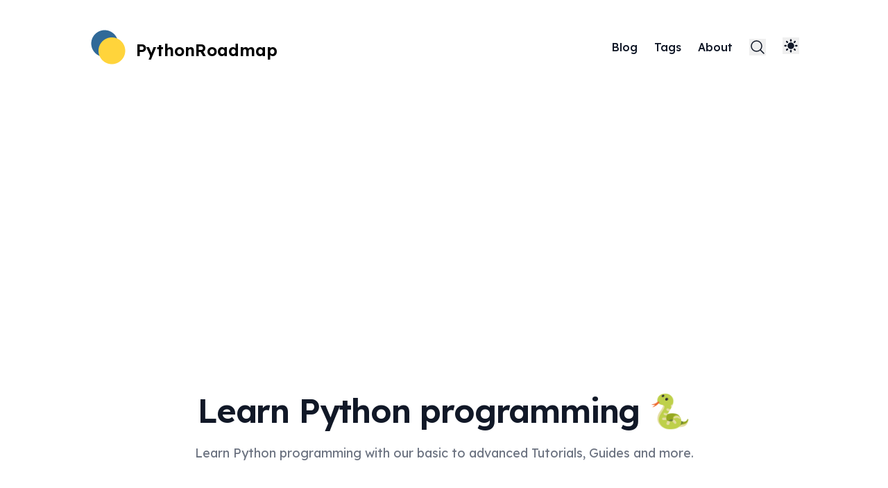

--- FILE ---
content_type: text/html; charset=utf-8
request_url: https://pythonroadmap.com/
body_size: 8105
content:
<!DOCTYPE html><html lang="en-us" class="__variable_866216 scroll-smooth"><head><meta charSet="utf-8"/><meta name="viewport" content="width=device-width, initial-scale=1"/><link rel="preload" href="/_next/static/media/f963670c6017484a-s.p.woff2" as="font" crossorigin="" type="font/woff2"/><link rel="stylesheet" href="/_next/static/css/4c4f21402eece0c8.css" data-precedence="next"/><link rel="stylesheet" href="/_next/static/css/ed0bf9bd5a6e6726.css" data-precedence="next"/><link rel="preload" as="script" fetchPriority="low" href="/_next/static/chunks/webpack-c97d24b3ed2ded63.js"/><script src="/_next/static/chunks/fd9d1056-255446d42ed5b3e2.js" async=""></script><script src="/_next/static/chunks/23-9ceece7bea3b4497.js" async=""></script><script src="/_next/static/chunks/main-app-f73cdb3bce740b12.js" async=""></script><script src="/_next/static/chunks/231-c1dde1c428767cbe.js" async=""></script><script src="/_next/static/chunks/970-730b5ada8fa622a5.js" async=""></script><script src="/_next/static/chunks/app/layout-cae5c8b52f200e55.js" async=""></script><script src="/_next/static/chunks/app/page-4930b3345c7706a9.js" async=""></script><link rel="preload" href="https://pagead2.googlesyndication.com/pagead/js/adsbygoogle.js?client=ca-pub-5412552284522253" as="script"/><link rel="preload" href="https://www.googletagmanager.com/gtag/js?id=G-B0KSJZ2Q66" as="script"/><title>PythonRoadmap</title><meta name="description" content="Learn Python programming with our basic to advanced Tutorials, Guides and more."/><meta name="robots" content="index, follow"/><meta name="googlebot" content="index, follow, max-video-preview:-1, max-image-preview:large, max-snippet:-1"/><link rel="canonical" href="https://pythonroadmap.com"/><link rel="alternate" type="application/rss+xml" href="https://pythonroadmap.com/feed.xml"/><meta property="og:title" content="PythonRoadmap"/><meta property="og:description" content="Learn Python programming with our basic to advanced Tutorials, Guides and more."/><meta property="og:url" content="https://pythonroadmap.com"/><meta property="og:site_name" content="PythonRoadmap"/><meta property="og:locale" content="en_US"/><meta property="og:image" content="https://pythonroadmap.com/static/images/twitter-card.png"/><meta property="og:type" content="website"/><meta name="twitter:card" content="summary_large_image"/><meta name="twitter:title" content="PythonRoadmap"/><meta name="twitter:description" content="Learn Python programming with our basic to advanced Tutorials, Guides and more."/><meta name="twitter:image" content="https://pythonroadmap.com/static/images/twitter-card.png"/><meta name="next-size-adjust"/><link rel="apple-touch-icon" sizes="76x76" href="/static/favicons/apple-touch-icon.png"/><link rel="icon" type="image/png" sizes="32x32" href="/static/favicons/favicon-32x32.png"/><link rel="icon" type="image/png" sizes="16x16" href="/static/favicons/favicon-16x16.png"/><link rel="manifest" href="/static/favicons/site.webmanifest"/><link rel="mask-icon" href="/static/favicons/safari-pinned-tab.svg" color="#5bbad5"/><meta name="msapplication-TileColor" content="#000000"/><meta name="theme-color" media="(prefers-color-scheme: light)" content="#fff"/><meta name="theme-color" media="(prefers-color-scheme: dark)" content="#000"/><link rel="alternate" type="application/rss+xml" href="/feed.xml"/><script src="/_next/static/chunks/polyfills-78c92fac7aa8fdd8.js" noModule=""></script></head><body class="bg-white pl-[calc(100vw-100%)] text-black antialiased dark:bg-gray-950 dark:text-white"><script>!function(){try{var d=document.documentElement,c=d.classList;c.remove('light','dark');var e=localStorage.getItem('theme');if('system'===e||(!e&&true)){var t='(prefers-color-scheme: dark)',m=window.matchMedia(t);if(m.media!==t||m.matches){d.style.colorScheme = 'dark';c.add('dark')}else{d.style.colorScheme = 'light';c.add('light')}}else if(e){c.add(e|| '')}if(e==='light'||e==='dark')d.style.colorScheme=e}catch(e){}}()</script><section class="mx-auto max-w-3xl px-4 sm:px-6 xl:max-w-5xl xl:px-0"><div class="flex h-screen flex-col justify-between font-sans"><header class="flex items-center justify-between py-10"><div><a aria-label="PythonRoadmap" href="/"><div class="flex items-center justify-between"><div class="mr-3"><svg xmlns="http://www.w3.org/2000/svg" width="56" height="56" viewBox="0 0 48 48"><path d="M36.125 19.54c0 9.14-7.41 16.55-16.555 16.55-9.14 0-16.55-7.41-16.55-16.55 0-9.142 7.41-16.552 16.55-16.552 9.145 0 16.555 7.41 16.555 16.551m0 0" style="stroke:none;fill-rule:nonzero;fill:#306998;fill-opacity:1"></path><path d="M44.996 28.492c0 9.125-7.398 16.524-16.52 16.524-9.124 0-16.519-7.399-16.519-16.524 0-9.12 7.395-16.52 16.52-16.52 9.12 0 16.52 7.4 16.52 16.52m0 0" style="stroke:none;fill-rule:nonzero;fill:#ffd43b;fill-opacity:1"></path></svg></div><div class="hidden h-6 text-2xl font-semibold sm:block">PythonRoadmap</div></div></a></div><div class="flex items-center space-x-4 leading-5 sm:space-x-6"><a class="hidden font-medium text-gray-900 dark:text-gray-100 sm:block" href="/blog">Blog</a><a class="hidden font-medium text-gray-900 dark:text-gray-100 sm:block" href="/tags">Tags</a><a class="hidden font-medium text-gray-900 dark:text-gray-100 sm:block" href="/about">About</a><button aria-label="Search"><svg xmlns="http://www.w3.org/2000/svg" fill="none" viewBox="0 0 24 24" stroke-width="1.5" stroke="currentColor" class="h-6 w-6 text-gray-900 dark:text-gray-100"><path stroke-linecap="round" stroke-linejoin="round" d="M21 21l-5.197-5.197m0 0A7.5 7.5 0 105.196 5.196a7.5 7.5 0 0010.607 10.607z"></path></svg></button><div class="mr-5"><div class="relative inline-block text-left" data-headlessui-state=""><div><button id="headlessui-menu-button-:Rn6jara:" type="button" aria-haspopup="menu" aria-expanded="false" data-headlessui-state=""><svg xmlns="http://www.w3.org/2000/svg" viewBox="0 0 20 20" fill="currentColor" class="h-6 w-6 text-gray-900 dark:text-gray-100"><path fill-rule="evenodd" d="M10 2a1 1 0 011 1v1a1 1 0 11-2 0V3a1 1 0 011-1zm4 8a4 4 0 11-8 0 4 4 0 018 0zm-.464 4.95l.707.707a1 1 0 001.414-1.414l-.707-.707a1 1 0 00-1.414 1.414zm2.12-10.607a1 1 0 010 1.414l-.706.707a1 1 0 11-1.414-1.414l.707-.707a1 1 0 011.414 0zM17 11a1 1 0 100-2h-1a1 1 0 100 2h1zm-7 4a1 1 0 011 1v1a1 1 0 11-2 0v-1a1 1 0 011-1zM5.05 6.464A1 1 0 106.465 5.05l-.708-.707a1 1 0 00-1.414 1.414l.707.707zm1.414 8.486l-.707.707a1 1 0 01-1.414-1.414l.707-.707a1 1 0 011.414 1.414zM4 11a1 1 0 100-2H3a1 1 0 000 2h1z" clip-rule="evenodd"></path></svg></button></div></div></div><button aria-label="Toggle Menu" class="sm:hidden"><svg xmlns="http://www.w3.org/2000/svg" viewBox="0 0 20 20" fill="currentColor" class="h-8 w-8 text-gray-900 dark:text-gray-100"><path fill-rule="evenodd" d="M3 5a1 1 0 011-1h12a1 1 0 110 2H4a1 1 0 01-1-1zM3 10a1 1 0 011-1h12a1 1 0 110 2H4a1 1 0 01-1-1zM3 15a1 1 0 011-1h12a1 1 0 110 2H4a1 1 0 01-1-1z" clip-rule="evenodd"></path></svg></button><div class="fixed left-0 top-0 z-10 h-full w-full transform bg-white opacity-95 duration-300 ease-in-out dark:bg-gray-950 dark:opacity-[0.98] translate-x-full"><div class="flex justify-end"><button class="mr-8 mt-11 h-8 w-8" aria-label="Toggle Menu"><svg xmlns="http://www.w3.org/2000/svg" viewBox="0 0 20 20" fill="currentColor" class="text-gray-900 dark:text-gray-100"><path fill-rule="evenodd" d="M4.293 4.293a1 1 0 011.414 0L10 8.586l4.293-4.293a1 1 0 111.414 1.414L11.414 10l4.293 4.293a1 1 0 01-1.414 1.414L10 11.414l-4.293 4.293a1 1 0 01-1.414-1.414L8.586 10 4.293 5.707a1 1 0 010-1.414z" clip-rule="evenodd"></path></svg></button></div><nav class="fixed mt-8 h-full"><div class="px-12 py-4"><a class="text-2xl font-bold tracking-widest text-gray-900 dark:text-gray-100" href="/">Home</a></div><div class="px-12 py-4"><a class="text-2xl font-bold tracking-widest text-gray-900 dark:text-gray-100" href="/blog">Blog</a></div><div class="px-12 py-4"><a class="text-2xl font-bold tracking-widest text-gray-900 dark:text-gray-100" href="/tags">Tags</a></div><div class="px-12 py-4"><a class="text-2xl font-bold tracking-widest text-gray-900 dark:text-gray-100" href="/about">About</a></div></nav></div></div></header><main class="mb-auto"><div class="divide-y divide-gray-200 dark:divide-gray-700"><div class="space-y-2 py-32 text-center md:space-y-5"><h1 class="text-3xl font-semibold leading-9 tracking-tight text-gray-900 dark:text-gray-100 sm:text-4xl sm:leading-10 md:text-5xl md:leading-14">Learn Python programming 🐍</h1><p class="text-lg leading-7 text-gray-500 dark:text-gray-400">Learn Python programming with our basic to advanced Tutorials, Guides and more.</p></div><ul class="divide-y divide-gray-200 dark:divide-gray-700"><li class="py-12"><article><div class="space-y-2 xl:grid xl:grid-cols-4 xl:items-baseline xl:space-y-0"><dl><dt class="sr-only">Published on</dt><dd class="text-base font-medium leading-6 text-gray-500 dark:text-gray-400"><time dateTime="2024-06-01T00:00:00.000Z">June 1, 2024</time></dd></dl><div class="space-y-5 xl:col-span-3"><div class="space-y-6"><div><h2 class="text-2xl font-bold leading-8 tracking-tight"><a class="text-gray-900 dark:text-gray-100" href="/blog/celery-result-backends-options-and-best-practices">Celery Result Backends : Options, Configurations &amp; Best Practices</a></h2><div class="flex flex-wrap"><a class="rounded-md·border·border-primary-500·px-2·text-sm·font-medium·uppercase·text-primary-500·hover:text-primary-600·dark:hover:text-primary-400 m-0.5" href="/tags/celery">celery</a><a class="rounded-md·border·border-primary-500·px-2·text-sm·font-medium·uppercase·text-primary-500·hover:text-primary-600·dark:hover:text-primary-400 m-0.5" href="/tags/python">python</a><a class="rounded-md·border·border-primary-500·px-2·text-sm·font-medium·uppercase·text-primary-500·hover:text-primary-600·dark:hover:text-primary-400 m-0.5" href="/tags/async">async</a></div></div><div class="prose max-w-none text-gray-500 dark:text-gray-400">Explore celery result backends with our in-depth blog post. We will talk about the available celery backend options, their configuration and best practises to use.</div></div><div class="text-base font-medium leading-6"><a class="text-primary-500 hover:text-primary-600 dark:hover:text-primary-400" aria-label="Read more: &quot;Celery Result Backends : Options, Configurations &amp; Best Practices&quot;" href="/blog/celery-result-backends-options-and-best-practices">Read more →</a></div></div></div></article></li><li class="py-12"><article><div class="space-y-2 xl:grid xl:grid-cols-4 xl:items-baseline xl:space-y-0"><dl><dt class="sr-only">Published on</dt><dd class="text-base font-medium leading-6 text-gray-500 dark:text-gray-400"><time dateTime="2023-12-18T00:00:00.000Z">December 18, 2023</time></dd></dl><div class="space-y-5 xl:col-span-3"><div class="space-y-6"><div><h2 class="text-2xl font-bold leading-8 tracking-tight"><a class="text-gray-900 dark:text-gray-100" href="/blog/custom-user-model-in-django">Using Custom User model in Django</a></h2><div class="flex flex-wrap"><a class="rounded-md·border·border-primary-500·px-2·text-sm·font-medium·uppercase·text-primary-500·hover:text-primary-600·dark:hover:text-primary-400 m-0.5" href="/tags/starter">starter</a><a class="rounded-md·border·border-primary-500·px-2·text-sm·font-medium·uppercase·text-primary-500·hover:text-primary-600·dark:hover:text-primary-400 m-0.5" href="/tags/django">django</a><a class="rounded-md·border·border-primary-500·px-2·text-sm·font-medium·uppercase·text-primary-500·hover:text-primary-600·dark:hover:text-primary-400 m-0.5" href="/tags/python">python</a></div></div><div class="prose max-w-none text-gray-500 dark:text-gray-400">Learn how to create a custom User model in Django to implement more fields and functionality to the existing User model.</div></div><div class="text-base font-medium leading-6"><a class="text-primary-500 hover:text-primary-600 dark:hover:text-primary-400" aria-label="Read more: &quot;Using Custom User model in Django&quot;" href="/blog/custom-user-model-in-django">Read more →</a></div></div></div></article></li><li class="py-12"><article><div class="space-y-2 xl:grid xl:grid-cols-4 xl:items-baseline xl:space-y-0"><dl><dt class="sr-only">Published on</dt><dd class="text-base font-medium leading-6 text-gray-500 dark:text-gray-400"><time dateTime="2023-11-15T00:00:00.000Z">November 15, 2023</time></dd></dl><div class="space-y-5 xl:col-span-3"><div class="space-y-6"><div><h2 class="text-2xl font-bold leading-8 tracking-tight"><a class="text-gray-900 dark:text-gray-100" href="/blog/tkinter-checkbox-tutorial">Tkinter Checkbox Tutorial - GUI with Python</a></h2><div class="flex flex-wrap"><a class="rounded-md·border·border-primary-500·px-2·text-sm·font-medium·uppercase·text-primary-500·hover:text-primary-600·dark:hover:text-primary-400 m-0.5" href="/tags/starter">starter</a><a class="rounded-md·border·border-primary-500·px-2·text-sm·font-medium·uppercase·text-primary-500·hover:text-primary-600·dark:hover:text-primary-400 m-0.5" href="/tags/tkinter">tkinter</a><a class="rounded-md·border·border-primary-500·px-2·text-sm·font-medium·uppercase·text-primary-500·hover:text-primary-600·dark:hover:text-primary-400 m-0.5" href="/tags/gui">gui</a><a class="rounded-md·border·border-primary-500·px-2·text-sm·font-medium·uppercase·text-primary-500·hover:text-primary-600·dark:hover:text-primary-400 m-0.5" href="/tags/python">python</a></div></div><div class="prose max-w-none text-gray-500 dark:text-gray-400">In this blog post we will learn how to use Tkinter&#x27;s Checkbox Widget. We will also learn about different configuration options, callback methods and more.</div></div><div class="text-base font-medium leading-6"><a class="text-primary-500 hover:text-primary-600 dark:hover:text-primary-400" aria-label="Read more: &quot;Tkinter Checkbox Tutorial - GUI with Python&quot;" href="/blog/tkinter-checkbox-tutorial">Read more →</a></div></div></div></article></li><li class="py-12"><article><div class="space-y-2 xl:grid xl:grid-cols-4 xl:items-baseline xl:space-y-0"><dl><dt class="sr-only">Published on</dt><dd class="text-base font-medium leading-6 text-gray-500 dark:text-gray-400"><time dateTime="2023-11-13T00:00:00.000Z">November 13, 2023</time></dd></dl><div class="space-y-5 xl:col-span-3"><div class="space-y-6"><div><h2 class="text-2xl font-bold leading-8 tracking-tight"><a class="text-gray-900 dark:text-gray-100" href="/blog/filter-lists-in-python">How to Filter Lists in Python with Examples</a></h2><div class="flex flex-wrap"><a class="rounded-md·border·border-primary-500·px-2·text-sm·font-medium·uppercase·text-primary-500·hover:text-primary-600·dark:hover:text-primary-400 m-0.5" href="/tags/fundamentals">fundamentals</a></div></div><div class="prose max-w-none text-gray-500 dark:text-gray-400">In this blog post we will learn how to filter lists in Python with filter function, and with list comprehensions. We will also see a comparison between both the approaches.</div></div><div class="text-base font-medium leading-6"><a class="text-primary-500 hover:text-primary-600 dark:hover:text-primary-400" aria-label="Read more: &quot;How to Filter Lists in Python with Examples&quot;" href="/blog/filter-lists-in-python">Read more →</a></div></div></div></article></li><li class="py-12"><article><div class="space-y-2 xl:grid xl:grid-cols-4 xl:items-baseline xl:space-y-0"><dl><dt class="sr-only">Published on</dt><dd class="text-base font-medium leading-6 text-gray-500 dark:text-gray-400"><time dateTime="2023-11-12T00:00:00.000Z">November 12, 2023</time></dd></dl><div class="space-y-5 xl:col-span-3"><div class="space-y-6"><div><h2 class="text-2xl font-bold leading-8 tracking-tight"><a class="text-gray-900 dark:text-gray-100" href="/blog/tkinter-frame-tutorial">Tkinter Frame Tutorial - GUI with Python</a></h2><div class="flex flex-wrap"><a class="rounded-md·border·border-primary-500·px-2·text-sm·font-medium·uppercase·text-primary-500·hover:text-primary-600·dark:hover:text-primary-400 m-0.5" href="/tags/starter">starter</a><a class="rounded-md·border·border-primary-500·px-2·text-sm·font-medium·uppercase·text-primary-500·hover:text-primary-600·dark:hover:text-primary-400 m-0.5" href="/tags/tkinter">tkinter</a><a class="rounded-md·border·border-primary-500·px-2·text-sm·font-medium·uppercase·text-primary-500·hover:text-primary-600·dark:hover:text-primary-400 m-0.5" href="/tags/gui">gui</a><a class="rounded-md·border·border-primary-500·px-2·text-sm·font-medium·uppercase·text-primary-500·hover:text-primary-600·dark:hover:text-primary-400 m-0.5" href="/tags/python">python</a></div></div><div class="prose max-w-none text-gray-500 dark:text-gray-400">In this blog post we will learn how to use Tkinter&#x27;s Frame Widget. We will also learn about how to use frames to organize widgets, to create nested frames and to create complex layouts.</div></div><div class="text-base font-medium leading-6"><a class="text-primary-500 hover:text-primary-600 dark:hover:text-primary-400" aria-label="Read more: &quot;Tkinter Frame Tutorial - GUI with Python&quot;" href="/blog/tkinter-frame-tutorial">Read more →</a></div></div></div></article></li></ul></div><div class="flex justify-end text-base font-medium leading-6"><a class="text-primary-500 hover:text-primary-600 dark:hover:text-primary-400" aria-label="All posts" href="/blog">All Posts →</a></div></main><footer><div class="mt-16 flex flex-col items-center"><div class="mb-3 flex space-x-4"><a class="text-sm text-gray-500 transition hover:text-gray-600" target="_blank" rel="noopener noreferrer" href="mailto:hello@greybits.in"><span class="sr-only">mail</span><svg xmlns="http://www.w3.org/2000/svg" viewBox="0 0 20 20" class="fill-current text-gray-700 hover:text-primary-500 dark:text-gray-200 dark:hover:text-primary-400 h-6 w-6"><title>Mail</title><path d="M2.003 5.884L10 9.882l7.997-3.998A2 2 0 0016 4H4a2 2 0 00-1.997 1.884z"></path><path d="M18 8.118l-8 4-8-4V14a2 2 0 002 2h12a2 2 0 002-2V8.118z"></path></svg></a><a class="text-sm text-gray-500 transition hover:text-gray-600" target="_blank" rel="noopener noreferrer" href="https://github.com/PythonRoadmap"><span class="sr-only">github</span><svg xmlns="http://www.w3.org/2000/svg" viewBox="0 0 24 24" class="fill-current text-gray-700 hover:text-primary-500 dark:text-gray-200 dark:hover:text-primary-400 h-6 w-6"><title>Github</title><path d="M12 .297c-6.63 0-12 5.373-12 12 0 5.303 3.438 9.8 8.205 11.385.6.113.82-.258.82-.577 0-.285-.01-1.04-.015-2.04-3.338.724-4.042-1.61-4.042-1.61C4.422 18.07 3.633 17.7 3.633 17.7c-1.087-.744.084-.729.084-.729 1.205.084 1.838 1.236 1.838 1.236 1.07 1.835 2.809 1.305 3.495.998.108-.776.417-1.305.76-1.605-2.665-.3-5.466-1.332-5.466-5.93 0-1.31.465-2.38 1.235-3.22-.135-.303-.54-1.523.105-3.176 0 0 1.005-.322 3.3 1.23.96-.267 1.98-.399 3-.405 1.02.006 2.04.138 3 .405 2.28-1.552 3.285-1.23 3.285-1.23.645 1.653.24 2.873.12 3.176.765.84 1.23 1.91 1.23 3.22 0 4.61-2.805 5.625-5.475 5.92.42.36.81 1.096.81 2.22 0 1.606-.015 2.896-.015 3.286 0 .315.21.69.825.57C20.565 22.092 24 17.592 24 12.297c0-6.627-5.373-12-12-12"></path></svg></a><a class="text-sm text-gray-500 transition hover:text-gray-600" target="_blank" rel="noopener noreferrer" href="https://x.com/PythonRoadmap"><span class="sr-only">x</span><svg xmlns="http://www.w3.org/2000/svg" viewBox="0 0 24 24" class="fill-current text-gray-700 hover:text-primary-500 dark:text-gray-200 dark:hover:text-primary-400 h-5 w-5"><title>X</title><path d="M18.901 1.153h3.68l-8.04 9.19L24 22.846h-7.406l-5.8-7.584-6.638 7.584H.474l8.6-9.83L0 1.154h7.594l5.243 6.932ZM17.61 20.644h2.039L6.486 3.24H4.298Z"></path></svg></a></div><div class="mb-2 flex space-x-2 text-sm text-gray-500 dark:text-gray-400"><div></div><div>©<!-- --> 2022-2024</div><a href="/">PythonRoadmap<!-- -->.com by <!-- -->jvip</a><div> • </div><div>All Rights Reserved</div></div><div class="mb-8 text-sm text-gray-500 dark:text-gray-400"></div></div></footer></div></section><script src="/_next/static/chunks/webpack-c97d24b3ed2ded63.js" async=""></script><script>(self.__next_f=self.__next_f||[]).push([0]);self.__next_f.push([2,null])</script><script>self.__next_f.push([1,"1:HL[\"/_next/static/media/f963670c6017484a-s.p.woff2\",\"font\",{\"crossOrigin\":\"\",\"type\":\"font/woff2\"}]\n2:HL[\"/_next/static/css/4c4f21402eece0c8.css\",\"style\"]\n3:HL[\"/_next/static/css/ed0bf9bd5a6e6726.css\",\"style\"]\n"])</script><script>self.__next_f.push([1,"4:I[5751,[],\"\"]\n7:I[4080,[\"231\",\"static/chunks/231-c1dde1c428767cbe.js\",\"970\",\"static/chunks/970-730b5ada8fa622a5.js\",\"185\",\"static/chunks/app/layout-cae5c8b52f200e55.js\"],\"\"]\n8:I[8700,[\"231\",\"static/chunks/231-c1dde1c428767cbe.js\",\"970\",\"static/chunks/970-730b5ada8fa622a5.js\",\"185\",\"static/chunks/app/layout-cae5c8b52f200e55.js\"],\"ThemeProviders\"]\n9:I[9032,[\"231\",\"static/chunks/231-c1dde1c428767cbe.js\",\"970\",\"static/chunks/970-730b5ada8fa622a5.js\",\"185\",\"static/chunks/app/layout-cae5c8b52f200e55.js\"],\"KBarSearchProvider\"]\na:I[231,[\"231\",\"static/chunks/231-c1dde1c428767cbe.js\",\"931\",\"static/chunks/app/page-4930b3345c7706a9.js\"],\"\"]\nb:I[509,[\"231\",\"static/chunks/231-c1dde1c428767cbe.js\",\"970\",\"static/chunks/970-730b5ada8fa622a5.js\",\"185\",\"static/chunks/app/layout-cae5c8b52f200e55.js\"],\"KBarButton\"]\nc:I[1398,[\"231\",\"static/chunks/231-c1dde1c428767cbe.js\",\"970\",\"static/chunks/970-730b5ada8fa622a5.js\",\"185\",\"static/chunks/app/layout-cae5c8b52f200e55.js\"],\"default\"]\nd:I[8976,[\"231\",\"static/chunks/231-c1dde1c428767cbe.js\",\"970\",\"static/chunks/970-730b5ada8fa622a5.js\",\"185\",\"static/chunks/app/layout-cae5c8b52f200e55.js\"],\"default\"]\ne:I[9275,[],\"\"]\nf:I[1343,[],\"\"]\n11:I[6130,[],\"\"]\n12:[]\n"])</script><script>self.__next_f.push([1,"0:[[[\"$\",\"link\",\"0\",{\"rel\":\"stylesheet\",\"href\":\"/_next/static/css/4c4f21402eece0c8.css\",\"precedence\":\"next\",\"crossOrigin\":\"$undefined\"}],[\"$\",\"link\",\"1\",{\"rel\":\"stylesheet\",\"href\":\"/_next/static/css/ed0bf9bd5a6e6726.css\",\"precedence\":\"next\",\"crossOrigin\":\"$undefined\"}]],[\"$\",\"$L4\",null,{\"buildId\":\"UfbWPu6xhXvMJ8P9pdPdF\",\"assetPrefix\":\"\",\"initialCanonicalUrl\":\"/\",\"initialTree\":[\"\",{\"children\":[\"__PAGE__\",{}]},\"$undefined\",\"$undefined\",true],\"initialSeedData\":[\"\",{\"children\":[\"__PAGE__\",{},[[\"$L5\",\"$L6\"],null],null]},[[\"$\",\"html\",null,{\"lang\":\"en-us\",\"className\":\"__variable_866216 scroll-smooth\",\"suppressHydrationWarning\":true,\"children\":[[\"$\",\"link\",null,{\"rel\":\"apple-touch-icon\",\"sizes\":\"76x76\",\"href\":\"/static/favicons/apple-touch-icon.png\"}],[\"$\",\"link\",null,{\"rel\":\"icon\",\"type\":\"image/png\",\"sizes\":\"32x32\",\"href\":\"/static/favicons/favicon-32x32.png\"}],[\"$\",\"link\",null,{\"rel\":\"icon\",\"type\":\"image/png\",\"sizes\":\"16x16\",\"href\":\"/static/favicons/favicon-16x16.png\"}],[\"$\",\"link\",null,{\"rel\":\"manifest\",\"href\":\"/static/favicons/site.webmanifest\"}],[\"$\",\"link\",null,{\"rel\":\"mask-icon\",\"href\":\"/static/favicons/safari-pinned-tab.svg\",\"color\":\"#5bbad5\"}],[\"$\",\"meta\",null,{\"name\":\"msapplication-TileColor\",\"content\":\"#000000\"}],[\"$\",\"meta\",null,{\"name\":\"theme-color\",\"media\":\"(prefers-color-scheme: light)\",\"content\":\"#fff\"}],[\"$\",\"meta\",null,{\"name\":\"theme-color\",\"media\":\"(prefers-color-scheme: dark)\",\"content\":\"#000\"}],[\"$\",\"link\",null,{\"rel\":\"alternate\",\"type\":\"application/rss+xml\",\"href\":\"/feed.xml\"}],[\"$\",\"$L7\",null,{\"src\":\"https://pagead2.googlesyndication.com/pagead/js/adsbygoogle.js?client=ca-pub-5412552284522253\",\"crossOrigin\":\"anonymous\",\"async\":true}],[\"$\",\"body\",null,{\"className\":\"bg-white pl-[calc(100vw-100%)] text-black antialiased dark:bg-gray-950 dark:text-white\",\"children\":[\"$\",\"$L8\",null,{\"children\":[[\"$undefined\",\"$undefined\",\"$undefined\",\"$undefined\",[[\"$\",\"$L7\",null,{\"strategy\":\"afterInteractive\",\"src\":\"https://www.googletagmanager.com/gtag/js?id=G-B0KSJZ2Q66\"}],[\"$\",\"$L7\",null,{\"strategy\":\"afterInteractive\",\"id\":\"ga-script\",\"children\":\"\\n            window.dataLayer = window.dataLayer || [];\\n            function gtag(){dataLayer.push(arguments);}\\n            gtag('js', new Date());\\n            gtag('config', 'G-B0KSJZ2Q66');\\n        \"}]],\"$undefined\"],[\"$\",\"section\",null,{\"className\":\"mx-auto max-w-3xl px-4 sm:px-6 xl:max-w-5xl xl:px-0\",\"children\":[\"$\",\"div\",null,{\"className\":\"flex h-screen flex-col justify-between font-sans\",\"children\":[[\"$\",\"$L9\",null,{\"kbarConfig\":{\"searchDocumentsPath\":\"search.json\"},\"children\":[[\"$\",\"header\",null,{\"className\":\"flex items-center justify-between py-10\",\"children\":[[\"$\",\"div\",null,{\"children\":[\"$\",\"$La\",null,{\"href\":\"/\",\"aria-label\":\"PythonRoadmap\",\"children\":[\"$\",\"div\",null,{\"className\":\"flex items-center justify-between\",\"children\":[[\"$\",\"div\",null,{\"className\":\"mr-3\",\"children\":[\"$\",\"svg\",null,{\"xmlns\":\"http://www.w3.org/2000/svg\",\"width\":56,\"height\":56,\"viewBox\":\"0 0 48 48\",\"children\":[[\"$\",\"path\",null,{\"d\":\"M36.125 19.54c0 9.14-7.41 16.55-16.555 16.55-9.14 0-16.55-7.41-16.55-16.55 0-9.142 7.41-16.552 16.55-16.552 9.145 0 16.555 7.41 16.555 16.551m0 0\",\"style\":{\"stroke\":\"none\",\"fillRule\":\"nonzero\",\"fill\":\"#306998\",\"fillOpacity\":1}}],[\"$\",\"path\",null,{\"d\":\"M44.996 28.492c0 9.125-7.398 16.524-16.52 16.524-9.124 0-16.519-7.399-16.519-16.524 0-9.12 7.395-16.52 16.52-16.52 9.12 0 16.52 7.4 16.52 16.52m0 0\",\"style\":{\"stroke\":\"none\",\"fillRule\":\"nonzero\",\"fill\":\"#ffd43b\",\"fillOpacity\":1}}]]}]}],[\"$\",\"div\",null,{\"className\":\"hidden h-6 text-2xl font-semibold sm:block\",\"children\":\"PythonRoadmap\"}]]}]}]}],[\"$\",\"div\",null,{\"className\":\"flex items-center space-x-4 leading-5 sm:space-x-6\",\"children\":[[[\"$\",\"$La\",null,{\"href\":\"/blog\",\"className\":\"hidden font-medium text-gray-900 dark:text-gray-100 sm:block\",\"children\":\"Blog\"}],[\"$\",\"$La\",null,{\"href\":\"/tags\",\"className\":\"hidden font-medium text-gray-900 dark:text-gray-100 sm:block\",\"children\":\"Tags\"}],[\"$\",\"$La\",null,{\"href\":\"/about\",\"className\":\"hidden font-medium text-gray-900 dark:text-gray-100 sm:block\",\"children\":\"About\"}]],[\"$\",\"$Lb\",null,{\"aria-label\":\"Search\",\"children\":[\"$\",\"svg\",null,{\"xmlns\":\"http://www.w3.org/2000/svg\",\"fill\":\"none\",\"viewBox\":\"0 0 24 24\",\"strokeWidth\":1.5,\"stroke\":\"currentColor\",\"className\":\"h-6 w-6 text-gray-900 dark:text-gray-100\",\"children\":[\"$\",\"path\",null,{\"strokeLinecap\":\"round\",\"strokeLinejoin\":\"round\",\"d\":\"M21 21l-5.197-5.197m0 0A7.5 7.5 0 105.196 5.196a7.5 7.5 0 0010.607 10.607z\"}]}]}],[\"$\",\"$Lc\",null,{}],[\"$\",\"$Ld\",null,{}]]}]]}],[\"$\",\"main\",null,{\"className\":\"mb-auto\",\"children\":[\"$\",\"$Le\",null,{\"parallelRouterKey\":\"children\",\"segmentPath\":[\"children\"],\"error\":\"$undefined\",\"errorStyles\":\"$undefined\",\"errorScripts\":\"$undefined\",\"template\":[\"$\",\"$Lf\",null,{}],\"templateStyles\":\"$undefined\",\"templateScripts\":\"$undefined\",\"notFound\":[\"$\",\"div\",null,{\"className\":\"flex flex-col items-start justify-start md:mt-24 md:flex-row md:items-center md:justify-center md:space-x-6\",\"children\":[[\"$\",\"div\",null,{\"className\":\"space-x-2 pb-8 pt-6 md:space-y-5\",\"children\":[\"$\",\"h1\",null,{\"className\":\"text-6xl font-extrabold leading-9 tracking-tight text-gray-900 dark:text-gray-100 md:border-r-2 md:px-6 md:text-8xl md:leading-14\",\"children\":\"404\"}]}],[\"$\",\"div\",null,{\"className\":\"max-w-md\",\"children\":[[\"$\",\"p\",null,{\"className\":\"mb-4 text-xl font-bold leading-normal md:text-2xl\",\"children\":\"Sorry we couldn't find this page.\"}],[\"$\",\"p\",null,{\"className\":\"mb-8\",\"children\":\"But dont worry, you can find plenty of other things on our homepage.\"}],[\"$\",\"$La\",null,{\"href\":\"/\",\"className\":\"focus:shadow-outline-blue inline rounded-lg border border-transparent bg-blue-600 px-4 py-2 text-sm font-medium leading-5 text-white shadow transition-colors duration-150 hover:bg-blue-700 focus:outline-none dark:hover:bg-blue-500\",\"children\":\"Back to homepage\"}]]}]]}],\"notFoundStyles\":[],\"styles\":null}]}]]}],[\"$\",\"footer\",null,{\"children\":[\"$\",\"div\",null,{\"className\":\"mt-16 flex flex-col items-center\",\"children\":[[\"$\",\"div\",null,{\"className\":\"mb-3 flex space-x-4\",\"children\":[[\"$\",\"a\",null,{\"className\":\"text-sm text-gray-500 transition hover:text-gray-600\",\"target\":\"_blank\",\"rel\":\"noopener noreferrer\",\"href\":\"mailto:hello@greybits.in\",\"children\":[[\"$\",\"span\",null,{\"className\":\"sr-only\",\"children\":\"mail\"}],[\"$\",\"svg\",null,{\"xmlns\":\"http://www.w3.org/2000/svg\",\"viewBox\":\"0 0 20 20\",\"className\":\"fill-current text-gray-700 hover:text-primary-500 dark:text-gray-200 dark:hover:text-primary-400 h-6 w-6\",\"children\":[[\"$\",\"title\",null,{\"children\":\"Mail\"}],[\"$\",\"path\",null,{\"d\":\"M2.003 5.884L10 9.882l7.997-3.998A2 2 0 0016 4H4a2 2 0 00-1.997 1.884z\"}],[\"$\",\"path\",null,{\"d\":\"M18 8.118l-8 4-8-4V14a2 2 0 002 2h12a2 2 0 002-2V8.118z\"}]]}]]}],[\"$\",\"a\",null,{\"className\":\"text-sm text-gray-500 transition hover:text-gray-600\",\"target\":\"_blank\",\"rel\":\"noopener noreferrer\",\"href\":\"https://github.com/PythonRoadmap\",\"children\":[[\"$\",\"span\",null,{\"className\":\"sr-only\",\"children\":\"github\"}],[\"$\",\"svg\",null,{\"xmlns\":\"http://www.w3.org/2000/svg\",\"viewBox\":\"0 0 24 24\",\"className\":\"fill-current text-gray-700 hover:text-primary-500 dark:text-gray-200 dark:hover:text-primary-400 h-6 w-6\",\"children\":[[\"$\",\"title\",null,{\"children\":\"Github\"}],[\"$\",\"path\",null,{\"d\":\"M12 .297c-6.63 0-12 5.373-12 12 0 5.303 3.438 9.8 8.205 11.385.6.113.82-.258.82-.577 0-.285-.01-1.04-.015-2.04-3.338.724-4.042-1.61-4.042-1.61C4.422 18.07 3.633 17.7 3.633 17.7c-1.087-.744.084-.729.084-.729 1.205.084 1.838 1.236 1.838 1.236 1.07 1.835 2.809 1.305 3.495.998.108-.776.417-1.305.76-1.605-2.665-.3-5.466-1.332-5.466-5.93 0-1.31.465-2.38 1.235-3.22-.135-.303-.54-1.523.105-3.176 0 0 1.005-.322 3.3 1.23.96-.267 1.98-.399 3-.405 1.02.006 2.04.138 3 .405 2.28-1.552 3.285-1.23 3.285-1.23.645 1.653.24 2.873.12 3.176.765.84 1.23 1.91 1.23 3.22 0 4.61-2.805 5.625-5.475 5.92.42.36.81 1.096.81 2.22 0 1.606-.015 2.896-.015 3.286 0 .315.21.69.825.57C20.565 22.092 24 17.592 24 12.297c0-6.627-5.373-12-12-12\"}]]}]]}],null,null,null,null,[\"$\",\"a\",null,{\"className\":\"text-sm text-gray-500 transition hover:text-gray-600\",\"target\":\"_blank\",\"rel\":\"noopener noreferrer\",\"href\":\"https://x.com/PythonRoadmap\",\"children\":[[\"$\",\"span\",null,{\"className\":\"sr-only\",\"children\":\"x\"}],[\"$\",\"svg\",null,{\"xmlns\":\"http://www.w3.org/2000/svg\",\"viewBox\":\"0 0 24 24\",\"className\":\"fill-current text-gray-700 hover:text-primary-500 dark:text-gray-200 dark:hover:text-primary-400 h-5 w-5\",\"children\":[[\"$\",\"title\",null,{\"children\":\"X\"}],[\"$\",\"path\",null,{\"d\":\"M18.901 1.153h3.68l-8.04 9.19L24 22.846h-7.406l-5.8-7.584-6.638 7.584H.474l8.6-9.83L0 1.154h7.594l5.243 6.932ZM17.61 20.644h2.039L6.486 3.24H4.298Z\"}]]}]]}],null,null]}],[\"$\",\"div\",null,{\"className\":\"mb-2 flex space-x-2 text-sm text-gray-500 dark:text-gray-400\",\"children\":[[\"$\",\"div\",null,{}],[\"$\",\"div\",null,{\"children\":[\"©\",\" 2022-2024\"]}],[\"$\",\"$La\",null,{\"href\":\"/\",\"children\":[\"PythonRoadmap\",\".com by \",\"jvip\"]}],[\"$\",\"div\",null,{\"children\":\" • \"}],[\"$\",\"div\",null,{\"children\":\"All Rights Reserved\"}]]}],[\"$\",\"div\",null,{\"className\":\"mb-8 text-sm text-gray-500 dark:text-gray-400\"}]]}]}]]}]}]]}]}]]}],null],null],\"couldBeIntercepted\":false,\"initialHead\":[false,\"$L10\"],\"globalErrorComponent\":\"$11\",\"missingSlots\":\"$W12\"}]]\n"])</script><script>self.__next_f.push([1,"6:[[\"$\",\"div\",null,{\"className\":\"divide-y divide-gray-200 dark:divide-gray-700\",\"children\":[[\"$\",\"div\",null,{\"className\":\"space-y-2 py-32 text-center md:space-y-5\",\"children\":[[\"$\",\"h1\",null,{\"className\":\"text-3xl font-semibold leading-9 tracking-tight text-gray-900 dark:text-gray-100 sm:text-4xl sm:leading-10 md:text-5xl md:leading-14\",\"children\":\"Learn Python programming 🐍\"}],[\"$\",\"p\",null,{\"className\":\"text-lg leading-7 text-gray-500 dark:text-gray-400\",\"children\":\"Learn Python programming with our basic to advanced Tutorials, Guides and more.\"}]]}],[\"$\",\"ul\",null,{\"className\":\"divide-y divide-gray-200 dark:divide-gray-700\",\"children\":[false,[[\"$\",\"li\",\"celery-result-backends-options-and-best-practices\",{\"className\":\"py-12\",\"children\":[\"$\",\"article\",null,{\"children\":[\"$\",\"div\",null,{\"className\":\"space-y-2 xl:grid xl:grid-cols-4 xl:items-baseline xl:space-y-0\",\"children\":[[\"$\",\"dl\",null,{\"children\":[[\"$\",\"dt\",null,{\"className\":\"sr-only\",\"children\":\"Published on\"}],[\"$\",\"dd\",null,{\"className\":\"text-base font-medium leading-6 text-gray-500 dark:text-gray-400\",\"children\":[\"$\",\"time\",null,{\"dateTime\":\"2024-06-01T00:00:00.000Z\",\"children\":\"June 1, 2024\"}]}]]}],[\"$\",\"div\",null,{\"className\":\"space-y-5 xl:col-span-3\",\"children\":[[\"$\",\"div\",null,{\"className\":\"space-y-6\",\"children\":[[\"$\",\"div\",null,{\"children\":[[\"$\",\"h2\",null,{\"className\":\"text-2xl font-bold leading-8 tracking-tight\",\"children\":[\"$\",\"$La\",null,{\"href\":\"/blog/celery-result-backends-options-and-best-practices\",\"className\":\"text-gray-900 dark:text-gray-100\",\"children\":\"Celery Result Backends : Options, Configurations \u0026 Best Practices\"}]}],[\"$\",\"div\",null,{\"className\":\"flex flex-wrap\",\"children\":[[\"$\",\"$La\",null,{\"href\":\"/tags/celery\",\"className\":\"rounded-md·border·border-primary-500·px-2·text-sm·font-medium·uppercase·text-primary-500·hover:text-primary-600·dark:hover:text-primary-400 m-0.5\",\"children\":\"celery\"}],[\"$\",\"$La\",null,{\"href\":\"/tags/python\",\"className\":\"rounded-md·border·border-primary-500·px-2·text-sm·font-medium·uppercase·text-primary-500·hover:text-primary-600·dark:hover:text-primary-400 m-0.5\",\"children\":\"python\"}],[\"$\",\"$La\",null,{\"href\":\"/tags/async\",\"className\":\"rounded-md·border·border-primary-500·px-2·text-sm·font-medium·uppercase·text-primary-500·hover:text-primary-600·dark:hover:text-primary-400 m-0.5\",\"children\":\"async\"}]]}]]}],[\"$\",\"div\",null,{\"className\":\"prose max-w-none text-gray-500 dark:text-gray-400\",\"children\":\"Explore celery result backends with our in-depth blog post. We will talk about the available celery backend options, their configuration and best practises to use.\"}]]}],[\"$\",\"div\",null,{\"className\":\"text-base font-medium leading-6\",\"children\":[\"$\",\"$La\",null,{\"href\":\"/blog/celery-result-backends-options-and-best-practices\",\"className\":\"text-primary-500 hover:text-primary-600 dark:hover:text-primary-400\",\"aria-label\":\"Read more: \\\"Celery Result Backends : Options, Configurations \u0026 Best Practices\\\"\",\"children\":\"Read more →\"}]}]]}]]}]}]}],[\"$\",\"li\",\"custom-user-model-in-django\",{\"className\":\"py-12\",\"children\":[\"$\",\"article\",null,{\"children\":[\"$\",\"div\",null,{\"className\":\"space-y-2 xl:grid xl:grid-cols-4 xl:items-baseline xl:space-y-0\",\"children\":[[\"$\",\"dl\",null,{\"children\":[[\"$\",\"dt\",null,{\"className\":\"sr-only\",\"children\":\"Published on\"}],[\"$\",\"dd\",null,{\"className\":\"text-base font-medium leading-6 text-gray-500 dark:text-gray-400\",\"children\":[\"$\",\"time\",null,{\"dateTime\":\"2023-12-18T00:00:00.000Z\",\"children\":\"December 18, 2023\"}]}]]}],[\"$\",\"div\",null,{\"className\":\"space-y-5 xl:col-span-3\",\"children\":[[\"$\",\"div\",null,{\"className\":\"space-y-6\",\"children\":[[\"$\",\"div\",null,{\"children\":[[\"$\",\"h2\",null,{\"className\":\"text-2xl font-bold leading-8 tracking-tight\",\"children\":[\"$\",\"$La\",null,{\"href\":\"/blog/custom-user-model-in-django\",\"className\":\"text-gray-900 dark:text-gray-100\",\"children\":\"Using Custom User model in Django\"}]}],[\"$\",\"div\",null,{\"className\":\"flex flex-wrap\",\"children\":[[\"$\",\"$La\",null,{\"href\":\"/tags/starter\",\"className\":\"rounded-md·border·border-primary-500·px-2·text-sm·font-medium·uppercase·text-primary-500·hover:text-primary-600·dark:hover:text-primary-400 m-0.5\",\"children\":\"starter\"}],[\"$\",\"$La\",null,{\"href\":\"/tags/django\",\"className\":\"rounded-md·border·border-primary-500·px-2·text-sm·font-medium·uppercase·text-primary-500·hover:text-primary-600·dark:hover:text-primary-400 m-0.5\",\"children\":\"django\"}],[\"$\",\"$La\",null,{\"href\":\"/tags/python\",\"className\":\"rounded-md·border·border-primary-500·px-2·text-sm·font-medium·uppercase·text-primary-500·hover:text-primary-600·dark:hover:text-primary-400 m-0.5\",\"children\":\"python\"}]]}]]}],[\"$\",\"div\",null,{\"className\":\"prose max-w-none text-gray-500 dark:text-gray-400\",\"children\":\"Learn how to create a custom User model in Django to implement more fields and functionality to the existing User model.\"}]]}],[\"$\",\"div\",null,{\"className\":\"text-base font-medium leading-6\",\"children\":[\"$\",\"$La\",null,{\"href\":\"/blog/custom-user-model-in-django\",\"className\":\"text-primary-500 hover:text-primary-600 dark:hover:text-primary-400\",\"aria-label\":\"Read more: \\\"Using Custom User model in Django\\\"\",\"children\":\"Read more →\"}]}]]}]]}]}]}],[\"$\",\"li\",\"tkinter-checkbox-tutorial\",{\"className\":\"py-12\",\"children\":[\"$\",\"article\",null,{\"children\":[\"$\",\"div\",null,{\"className\":\"space-y-2 xl:grid xl:grid-cols-4 xl:items-baseline xl:space-y-0\",\"children\":[[\"$\",\"dl\",null,{\"children\":[[\"$\",\"dt\",null,{\"className\":\"sr-only\",\"children\":\"Published on\"}],[\"$\",\"dd\",null,{\"className\":\"text-base font-medium leading-6 text-gray-500 dark:text-gray-400\",\"children\":[\"$\",\"time\",null,{\"dateTime\":\"2023-11-15T00:00:00.000Z\",\"children\":\"November 15, 2023\"}]}]]}],[\"$\",\"div\",null,{\"className\":\"space-y-5 xl:col-span-3\",\"children\":[[\"$\",\"div\",null,{\"className\":\"space-y-6\",\"children\":[[\"$\",\"div\",null,{\"children\":[[\"$\",\"h2\",null,{\"className\":\"text-2xl font-bold leading-8 tracking-tight\",\"children\":[\"$\",\"$La\",null,{\"href\":\"/blog/tkinter-checkbox-tutorial\",\"className\":\"text-gray-900 dark:text-gray-100\",\"children\":\"Tkinter Checkbox Tutorial - GUI with Python\"}]}],[\"$\",\"div\",null,{\"className\":\"flex flex-wrap\",\"children\":[[\"$\",\"$La\",null,{\"href\":\"/tags/starter\",\"className\":\"rounded-md·border·border-primary-500·px-2·text-sm·font-medium·uppercase·text-primary-500·hover:text-primary-600·dark:hover:text-primary-400 m-0.5\",\"children\":\"starter\"}],[\"$\",\"$La\",null,{\"href\":\"/tags/tkinter\",\"className\":\"rounded-md·border·border-primary-500·px-2·text-sm·font-medium·uppercase·text-primary-500·hover:text-primary-600·dark:hover:text-primary-400 m-0.5\",\"children\":\"tkinter\"}],[\"$\",\"$La\",null,{\"href\":\"/tags/gui\",\"className\":\"rounded-md·border·border-primary-500·px-2·text-sm·font-medium·uppercase·text-primary-500·hover:text-primary-600·dark:hover:text-primary-400 m-0.5\",\"children\":\"gui\"}],[\"$\",\"$La\",null,{\"href\":\"/tags/python\",\"className\":\"rounded-md·border·border-primary-500·px-2·text-sm·font-medium·uppercase·text-primary-500·hover:text-primary-600·dark:hover:text-primary-400 m-0.5\",\"children\":\"python\"}]]}]]}],[\"$\",\"div\",null,{\"className\":\"prose max-w-none text-gray-500 dark:text-gray-400\",\"children\":\"In this blog post we will learn how to use Tkinter's Checkbox Widget. We will also learn about different configuration options, callback methods and more.\"}]]}],[\"$\",\"div\",null,{\"className\":\"text-base font-medium leading-6\",\"children\":[\"$\",\"$La\",null,{\"href\":\"/blog/tkinter-checkbox-tutorial\",\"className\":\"text-primary-500 hover:text-primary-600 dark:hover:text-primary-400\",\"aria-label\":\"Read more: \\\"Tkinter Checkbox Tutorial - GUI with Python\\\"\",\"children\":\"Read more →\"}]}]]}]]}]}]}],[\"$\",\"li\",\"filter-lists-in-python\",{\"className\":\"py-12\",\"children\":[\"$\",\"article\",null,{\"children\":[\"$\",\"div\",null,{\"className\":\"space-y-2 xl:grid xl:grid-cols-4 xl:items-baseline xl:space-y-0\",\"children\":[[\"$\",\"dl\",null,{\"children\":[[\"$\",\"dt\",null,{\"className\":\"sr-only\",\"children\":\"Published on\"}],[\"$\",\"dd\",null,{\"className\":\"text-base font-medium leading-6 text-gray-500 dark:text-gray-400\",\"children\":[\"$\",\"time\",null,{\"dateTime\":\"2023-11-13T00:00:00.000Z\",\"children\":\"November 13, 2023\"}]}]]}],[\"$\",\"div\",null,{\"className\":\"space-y-5 xl:col-span-3\",\"children\":[[\"$\",\"div\",null,{\"className\":\"space-y-6\",\"children\":[[\"$\",\"div\",null,{\"children\":[[\"$\",\"h2\",null,{\"className\":\"text-2xl font-bold leading-8 tracking-tight\",\"children\":[\"$\",\"$La\",null,{\"href\":\"/blog/filter-lists-in-python\",\"className\":\"text-gray-900 dark:text-gray-100\",\"children\":\"How to Filter Lists in Python with Examples\"}]}],[\"$\",\"div\",null,{\"className\":\"flex flex-wrap\",\"children\":[[\"$\",\"$La\",null,{\"href\":\"/tags/fundamentals\",\"className\":\"rounded-md·border·border-primary-500·px-2·text-sm·font-medium·uppercase·text-primary-500·hover:text-primary-600·dark:hover:text-primary-400 m-0.5\",\"children\":\"fundamentals\"}]]}]]}],[\"$\",\"div\",null,{\"className\":\"prose max-w-none text-gray-500 dark:text-gray-400\",\"children\":\"In this blog post we will learn how to filter lists in Python with filter function, and with list comprehensions. We will also see a comparison between both the approaches.\"}]]}],[\"$\",\"div\",null,{\"className\":\"text-base font-medium leading-6\",\"children\":[\"$\",\"$La\",null,{\"href\":\"/blog/filter-lists-in-python\",\"className\":\"text-primary-500 hover:text-primary-600 dark:hover:text-primary-400\",\"aria-label\":\"Read more: \\\"How to Filter Lists in Python with Examples\\\"\",\"children\":\"Read more →\"}]}]]}]]}]}]}],[\"$\",\"li\",\"tkinter-frame-tutorial\",{\"className\":\"py-12\",\"children\":[\"$\",\"article\",null,{\"children\":[\"$\",\"div\",null,{\"className\":\"space-y-2 xl:grid xl:grid-cols-4 xl:items-baseline xl:space-y-0\",\"children\":[[\"$\",\"dl\",null,{\"children\":[[\"$\",\"dt\",null,{\"className\":\"sr-only\",\"children\":\"Published on\"}],[\"$\",\"dd\",null,{\"className\":\"text-base font-medium leading-6 text-gray-500 dark:text-gray-400\",\"children\":[\"$\",\"time\",null,{\"dateTime\":\"2023-11-12T00:00:00.000Z\",\"children\":\"November 12, 2023\"}]}]]}],[\"$\",\"div\",null,{\"className\":\"space-y-5 xl:col-span-3\",\"children\":[[\"$\",\"div\",null,{\"className\":\"space-y-6\",\"children\":[[\"$\",\"div\",null,{\"children\":[[\"$\",\"h2\",null,{\"className\":\"text-2xl font-bold leading-8 tracking-tight\",\"children\":[\"$\",\"$La\",null,{\"href\":\"/blog/tkinter-frame-tutorial\",\"className\":\"text-gray-900 dark:text-gray-100\",\"children\":\"Tkinter Frame Tutorial - GUI with Python\"}]}],[\"$\",\"div\",null,{\"className\":\"flex flex-wrap\",\"children\":[[\"$\",\"$La\",null,{\"href\":\"/tags/starter\",\"className\":\"rounded-md·border·border-primary-500·px-2·text-sm·font-medium·uppercase·text-primary-500·hover:text-primary-600·dark:hover:text-primary-400 m-0.5\",\"children\":\"starter\"}],[\"$\",\"$La\",null,{\"href\":\"/tags/tkinter\",\"className\":\"rounded-md·border·border-primary-500·px-2·text-sm·font-medium·uppercase·text-primary-500·hover:text-primary-600·dark:hover:text-primary-400 m-0.5\",\"children\":\"tkinter\"}],[\"$\",\"$La\",null,{\"href\":\"/tags/gui\",\"className\":\"rounded-md·border·border-primary-500·px-2·text-sm·font-medium·uppercase·text-primary-500·hover:text-primary-600·dark:hover:text-primary-400 m-0.5\",\"children\":\"gui\"}],[\"$\",\"$La\",null,{\"href\":\"/tags/python\",\"className\":\"rounded-md·border·border-primary-500·px-2·text-sm·font-medium·uppercase·text-primary-500·hover:text-primary-600·dark:hover:text-primary-400 m-0.5\",\"children\":\"python\"}]]}]]}],[\"$\",\"div\",null,{\"className\":\"prose max-w-none text-gray-500 dark:text-gray-400\",\"children\":\"In this blog post we will learn how to use Tkinter's Frame Widget. We will also learn about how to use frames to organize widgets, to create nested frames and to create complex layouts.\"}]]}],[\"$\",\"div\",null,{\"className\":\"text-base font-medium leading-6\",\"children\":[\"$\",\"$La\",null,{\"href\":\"/blog/tkinter-frame-tutorial\",\"className\":\"text-primary-500 hover:text-primary-600 dark:hover:text-primary-400\",\"aria-label\":\"Read more: \\\"Tkinter Frame Tutorial - GUI with Python\\\"\",\"children\":\"Read more →\"}]}]]}]]}]}]}]]]}]]}],[\"$\",\"div\",null,{\"className\":\"flex justify-end text-base font-medium leading-6\",\"children\":[\"$\",\"$La\",null,{\"href\":\"/blog\",\"className\":\"text-primary-500 hover:text-primary-600 dark:hover:text-primary-400\",\"aria-label\":\"All posts\",\"children\":\"All Posts →\"}]}],\"$undefined\"]\n"])</script><script>self.__next_f.push([1,"10:[[\"$\",\"meta\",\"0\",{\"name\":\"viewport\",\"content\":\"width=device-width, initial-scale=1\"}],[\"$\",\"meta\",\"1\",{\"charSet\":\"utf-8\"}],[\"$\",\"title\",\"2\",{\"children\":\"PythonRoadmap\"}],[\"$\",\"meta\",\"3\",{\"name\":\"description\",\"content\":\"Learn Python programming with our basic to advanced Tutorials, Guides and more.\"}],[\"$\",\"meta\",\"4\",{\"name\":\"robots\",\"content\":\"index, follow\"}],[\"$\",\"meta\",\"5\",{\"name\":\"googlebot\",\"content\":\"index, follow, max-video-preview:-1, max-image-preview:large, max-snippet:-1\"}],[\"$\",\"link\",\"6\",{\"rel\":\"canonical\",\"href\":\"https://pythonroadmap.com\"}],[\"$\",\"link\",\"7\",{\"rel\":\"alternate\",\"type\":\"application/rss+xml\",\"href\":\"https://pythonroadmap.com/feed.xml\"}],[\"$\",\"meta\",\"8\",{\"property\":\"og:title\",\"content\":\"PythonRoadmap\"}],[\"$\",\"meta\",\"9\",{\"property\":\"og:description\",\"content\":\"Learn Python programming with our basic to advanced Tutorials, Guides and more.\"}],[\"$\",\"meta\",\"10\",{\"property\":\"og:url\",\"content\":\"https://pythonroadmap.com\"}],[\"$\",\"meta\",\"11\",{\"property\":\"og:site_name\",\"content\":\"PythonRoadmap\"}],[\"$\",\"meta\",\"12\",{\"property\":\"og:locale\",\"content\":\"en_US\"}],[\"$\",\"meta\",\"13\",{\"property\":\"og:image\",\"content\":\"https://pythonroadmap.com/static/images/twitter-card.png\"}],[\"$\",\"meta\",\"14\",{\"property\":\"og:type\",\"content\":\"website\"}],[\"$\",\"meta\",\"15\",{\"name\":\"twitter:card\",\"content\":\"summary_large_image\"}],[\"$\",\"meta\",\"16\",{\"name\":\"twitter:title\",\"content\":\"PythonRoadmap\"}],[\"$\",\"meta\",\"17\",{\"name\":\"twitter:description\",\"content\":\"Learn Python programming with our basic to advanced Tutorials, Guides and more.\"}],[\"$\",\"meta\",\"18\",{\"name\":\"twitter:image\",\"content\":\"https://pythonroadmap.com/static/images/twitter-card.png\"}],[\"$\",\"meta\",\"19\",{\"name\":\"next-size-adjust\"}]]\n5:null\n"])</script></body></html>

--- FILE ---
content_type: text/html; charset=utf-8
request_url: https://www.google.com/recaptcha/api2/aframe
body_size: 265
content:
<!DOCTYPE HTML><html><head><meta http-equiv="content-type" content="text/html; charset=UTF-8"></head><body><script nonce="oBh1vih3yWzytaKjpb-skg">/** Anti-fraud and anti-abuse applications only. See google.com/recaptcha */ try{var clients={'sodar':'https://pagead2.googlesyndication.com/pagead/sodar?'};window.addEventListener("message",function(a){try{if(a.source===window.parent){var b=JSON.parse(a.data);var c=clients[b['id']];if(c){var d=document.createElement('img');d.src=c+b['params']+'&rc='+(localStorage.getItem("rc::a")?sessionStorage.getItem("rc::b"):"");window.document.body.appendChild(d);sessionStorage.setItem("rc::e",parseInt(sessionStorage.getItem("rc::e")||0)+1);localStorage.setItem("rc::h",'1769260087574');}}}catch(b){}});window.parent.postMessage("_grecaptcha_ready", "*");}catch(b){}</script></body></html>

--- FILE ---
content_type: text/x-component
request_url: https://pythonroadmap.com/blog/celery-result-backends-options-and-best-practices?_rsc=1wtp7
body_size: 12459
content:
3:I[9275,[],""]
5:I[1343,[],""]
6:I[4080,["231","static/chunks/231-c1dde1c428767cbe.js","970","static/chunks/970-730b5ada8fa622a5.js","185","static/chunks/app/layout-cae5c8b52f200e55.js"],""]
7:I[8700,["231","static/chunks/231-c1dde1c428767cbe.js","970","static/chunks/970-730b5ada8fa622a5.js","185","static/chunks/app/layout-cae5c8b52f200e55.js"],"ThemeProviders"]
8:I[9032,["231","static/chunks/231-c1dde1c428767cbe.js","970","static/chunks/970-730b5ada8fa622a5.js","185","static/chunks/app/layout-cae5c8b52f200e55.js"],"KBarSearchProvider"]
9:I[231,["231","static/chunks/231-c1dde1c428767cbe.js","173","static/chunks/173-070ac0a93432b221.js","797","static/chunks/app/blog/%5B...slug%5D/page-594238da568bc30e.js"],""]
a:I[509,["231","static/chunks/231-c1dde1c428767cbe.js","970","static/chunks/970-730b5ada8fa622a5.js","185","static/chunks/app/layout-cae5c8b52f200e55.js"],"KBarButton"]
b:I[1398,["231","static/chunks/231-c1dde1c428767cbe.js","970","static/chunks/970-730b5ada8fa622a5.js","185","static/chunks/app/layout-cae5c8b52f200e55.js"],"default"]
c:I[8976,["231","static/chunks/231-c1dde1c428767cbe.js","970","static/chunks/970-730b5ada8fa622a5.js","185","static/chunks/app/layout-cae5c8b52f200e55.js"],"default"]
4:["slug","celery-result-backends-options-and-best-practices","c"]
0:["UfbWPu6xhXvMJ8P9pdPdF",[[["",{"children":["blog",{"children":[["slug","celery-result-backends-options-and-best-practices","c"],{"children":["__PAGE__?{\"slug\":[\"celery-result-backends-options-and-best-practices\"]}",{}]}]}]},"$undefined","$undefined",true],["",{"children":["blog",{"children":[["slug","celery-result-backends-options-and-best-practices","c"],{"children":["__PAGE__",{},[["$L1","$L2"],null],null]},["$","$L3",null,{"parallelRouterKey":"children","segmentPath":["children","blog","children","$4","children"],"error":"$undefined","errorStyles":"$undefined","errorScripts":"$undefined","template":["$","$L5",null,{}],"templateStyles":"$undefined","templateScripts":"$undefined","notFound":"$undefined","notFoundStyles":"$undefined","styles":[["$","link","0",{"rel":"stylesheet","href":"/_next/static/css/7b996a146e5e556e.css","precedence":"next","crossOrigin":"$undefined"}]]}],null]},["$","$L3",null,{"parallelRouterKey":"children","segmentPath":["children","blog","children"],"error":"$undefined","errorStyles":"$undefined","errorScripts":"$undefined","template":["$","$L5",null,{}],"templateStyles":"$undefined","templateScripts":"$undefined","notFound":"$undefined","notFoundStyles":"$undefined","styles":null}],null]},[["$","html",null,{"lang":"en-us","className":"__variable_866216 scroll-smooth","suppressHydrationWarning":true,"children":[["$","link",null,{"rel":"apple-touch-icon","sizes":"76x76","href":"/static/favicons/apple-touch-icon.png"}],["$","link",null,{"rel":"icon","type":"image/png","sizes":"32x32","href":"/static/favicons/favicon-32x32.png"}],["$","link",null,{"rel":"icon","type":"image/png","sizes":"16x16","href":"/static/favicons/favicon-16x16.png"}],["$","link",null,{"rel":"manifest","href":"/static/favicons/site.webmanifest"}],["$","link",null,{"rel":"mask-icon","href":"/static/favicons/safari-pinned-tab.svg","color":"#5bbad5"}],["$","meta",null,{"name":"msapplication-TileColor","content":"#000000"}],["$","meta",null,{"name":"theme-color","media":"(prefers-color-scheme: light)","content":"#fff"}],["$","meta",null,{"name":"theme-color","media":"(prefers-color-scheme: dark)","content":"#000"}],["$","link",null,{"rel":"alternate","type":"application/rss+xml","href":"/feed.xml"}],["$","$L6",null,{"src":"https://pagead2.googlesyndication.com/pagead/js/adsbygoogle.js?client=ca-pub-5412552284522253","crossOrigin":"anonymous","async":true}],["$","body",null,{"className":"bg-white pl-[calc(100vw-100%)] text-black antialiased dark:bg-gray-950 dark:text-white","children":["$","$L7",null,{"children":[["$undefined","$undefined","$undefined","$undefined",[["$","$L6",null,{"strategy":"afterInteractive","src":"https://www.googletagmanager.com/gtag/js?id=G-B0KSJZ2Q66"}],["$","$L6",null,{"strategy":"afterInteractive","id":"ga-script","children":"\n            window.dataLayer = window.dataLayer || [];\n            function gtag(){dataLayer.push(arguments);}\n            gtag('js', new Date());\n            gtag('config', 'G-B0KSJZ2Q66');\n        "}]],"$undefined"],["$","section",null,{"className":"mx-auto max-w-3xl px-4 sm:px-6 xl:max-w-5xl xl:px-0","children":["$","div",null,{"className":"flex h-screen flex-col justify-between font-sans","children":[["$","$L8",null,{"kbarConfig":{"searchDocumentsPath":"search.json"},"children":[["$","header",null,{"className":"flex items-center justify-between py-10","children":[["$","div",null,{"children":["$","$L9",null,{"href":"/","aria-label":"PythonRoadmap","children":["$","div",null,{"className":"flex items-center justify-between","children":[["$","div",null,{"className":"mr-3","children":["$","svg",null,{"xmlns":"http://www.w3.org/2000/svg","width":56,"height":56,"viewBox":"0 0 48 48","children":[["$","path",null,{"d":"M36.125 19.54c0 9.14-7.41 16.55-16.555 16.55-9.14 0-16.55-7.41-16.55-16.55 0-9.142 7.41-16.552 16.55-16.552 9.145 0 16.555 7.41 16.555 16.551m0 0","style":{"stroke":"none","fillRule":"nonzero","fill":"#306998","fillOpacity":1}}],["$","path",null,{"d":"M44.996 28.492c0 9.125-7.398 16.524-16.52 16.524-9.124 0-16.519-7.399-16.519-16.524 0-9.12 7.395-16.52 16.52-16.52 9.12 0 16.52 7.4 16.52 16.52m0 0","style":{"stroke":"none","fillRule":"nonzero","fill":"#ffd43b","fillOpacity":1}}]]}]}],["$","div",null,{"className":"hidden h-6 text-2xl font-semibold sm:block","children":"PythonRoadmap"}]]}]}]}],["$","div",null,{"className":"flex items-center space-x-4 leading-5 sm:space-x-6","children":[[["$","$L9",null,{"href":"/blog","className":"hidden font-medium text-gray-900 dark:text-gray-100 sm:block","children":"Blog"}],["$","$L9",null,{"href":"/tags","className":"hidden font-medium text-gray-900 dark:text-gray-100 sm:block","children":"Tags"}],["$","$L9",null,{"href":"/about","className":"hidden font-medium text-gray-900 dark:text-gray-100 sm:block","children":"About"}]],["$","$La",null,{"aria-label":"Search","children":["$","svg",null,{"xmlns":"http://www.w3.org/2000/svg","fill":"none","viewBox":"0 0 24 24","strokeWidth":1.5,"stroke":"currentColor","className":"h-6 w-6 text-gray-900 dark:text-gray-100","children":["$","path",null,{"strokeLinecap":"round","strokeLinejoin":"round","d":"M21 21l-5.197-5.197m0 0A7.5 7.5 0 105.196 5.196a7.5 7.5 0 0010.607 10.607z"}]}]}],["$","$Lb",null,{}],["$","$Lc",null,{}]]}]]}],["$","main",null,{"className":"mb-auto","children":["$","$L3",null,{"parallelRouterKey":"children","segmentPath":["children"],"error":"$undefined","errorStyles":"$undefined","errorScripts":"$undefined","template":["$","$L5",null,{}],"templateStyles":"$undefined","templateScripts":"$undefined","notFound":["$","div",null,{"className":"flex flex-col items-start justify-start md:mt-24 md:flex-row md:items-center md:justify-center md:space-x-6","children":[["$","div",null,{"className":"space-x-2 pb-8 pt-6 md:space-y-5","children":["$","h1",null,{"className":"text-6xl font-extrabold leading-9 tracking-tight text-gray-900 dark:text-gray-100 md:border-r-2 md:px-6 md:text-8xl md:leading-14","children":"404"}]}],["$","div",null,{"className":"max-w-md","children":[["$","p",null,{"className":"mb-4 text-xl font-bold leading-normal md:text-2xl","children":"Sorry we couldn't find this page."}],["$","p",null,{"className":"mb-8","children":"But dont worry, you can find plenty of other things on our homepage."}],["$","$L9",null,{"href":"/","className":"focus:shadow-outline-blue inline rounded-lg border border-transparent bg-blue-600 px-4 py-2 text-sm font-medium leading-5 text-white shadow transition-colors duration-150 hover:bg-blue-700 focus:outline-none dark:hover:bg-blue-500","children":"Back to homepage"}]]}]]}],"notFoundStyles":[],"styles":null}]}]]}],["$","footer",null,{"children":["$","div",null,{"className":"mt-16 flex flex-col items-center","children":[["$","div",null,{"className":"mb-3 flex space-x-4","children":[["$","a",null,{"className":"text-sm text-gray-500 transition hover:text-gray-600","target":"_blank","rel":"noopener noreferrer","href":"mailto:hello@greybits.in","children":[["$","span",null,{"className":"sr-only","children":"mail"}],["$","svg",null,{"xmlns":"http://www.w3.org/2000/svg","viewBox":"0 0 20 20","className":"fill-current text-gray-700 hover:text-primary-500 dark:text-gray-200 dark:hover:text-primary-400 h-6 w-6","children":[["$","title",null,{"children":"Mail"}],["$","path",null,{"d":"M2.003 5.884L10 9.882l7.997-3.998A2 2 0 0016 4H4a2 2 0 00-1.997 1.884z"}],["$","path",null,{"d":"M18 8.118l-8 4-8-4V14a2 2 0 002 2h12a2 2 0 002-2V8.118z"}]]}]]}],["$","a",null,{"className":"text-sm text-gray-500 transition hover:text-gray-600","target":"_blank","rel":"noopener noreferrer","href":"https://github.com/PythonRoadmap","children":[["$","span",null,{"className":"sr-only","children":"github"}],["$","svg",null,{"xmlns":"http://www.w3.org/2000/svg","viewBox":"0 0 24 24","className":"fill-current text-gray-700 hover:text-primary-500 dark:text-gray-200 dark:hover:text-primary-400 h-6 w-6","children":[["$","title",null,{"children":"Github"}],["$","path",null,{"d":"M12 .297c-6.63 0-12 5.373-12 12 0 5.303 3.438 9.8 8.205 11.385.6.113.82-.258.82-.577 0-.285-.01-1.04-.015-2.04-3.338.724-4.042-1.61-4.042-1.61C4.422 18.07 3.633 17.7 3.633 17.7c-1.087-.744.084-.729.084-.729 1.205.084 1.838 1.236 1.838 1.236 1.07 1.835 2.809 1.305 3.495.998.108-.776.417-1.305.76-1.605-2.665-.3-5.466-1.332-5.466-5.93 0-1.31.465-2.38 1.235-3.22-.135-.303-.54-1.523.105-3.176 0 0 1.005-.322 3.3 1.23.96-.267 1.98-.399 3-.405 1.02.006 2.04.138 3 .405 2.28-1.552 3.285-1.23 3.285-1.23.645 1.653.24 2.873.12 3.176.765.84 1.23 1.91 1.23 3.22 0 4.61-2.805 5.625-5.475 5.92.42.36.81 1.096.81 2.22 0 1.606-.015 2.896-.015 3.286 0 .315.21.69.825.57C20.565 22.092 24 17.592 24 12.297c0-6.627-5.373-12-12-12"}]]}]]}],null,null,null,null,["$","a",null,{"className":"text-sm text-gray-500 transition hover:text-gray-600","target":"_blank","rel":"noopener noreferrer","href":"https://x.com/PythonRoadmap","children":[["$","span",null,{"className":"sr-only","children":"x"}],["$","svg",null,{"xmlns":"http://www.w3.org/2000/svg","viewBox":"0 0 24 24","className":"fill-current text-gray-700 hover:text-primary-500 dark:text-gray-200 dark:hover:text-primary-400 h-5 w-5","children":[["$","title",null,{"children":"X"}],["$","path",null,{"d":"M18.901 1.153h3.68l-8.04 9.19L24 22.846h-7.406l-5.8-7.584-6.638 7.584H.474l8.6-9.83L0 1.154h7.594l5.243 6.932ZM17.61 20.644h2.039L6.486 3.24H4.298Z"}]]}]]}],null,null]}],["$","div",null,{"className":"mb-2 flex space-x-2 text-sm text-gray-500 dark:text-gray-400","children":[["$","div",null,{}],["$","div",null,{"children":["Â©"," 2022-2024"]}],["$","$L9",null,{"href":"/","children":["PythonRoadmap",".com by ","jvip"]}],["$","div",null,{"children":" â€¢ "}],["$","div",null,{"children":"All Rights Reserved"}]]}],["$","div",null,{"className":"mb-8 text-sm text-gray-500 dark:text-gray-400"}]]}]}]]}]}]]}]}]]}],null],null],[[["$","link","0",{"rel":"stylesheet","href":"/_next/static/css/4c4f21402eece0c8.css","precedence":"next","crossOrigin":"$undefined"}],["$","link","1",{"rel":"stylesheet","href":"/_next/static/css/ed0bf9bd5a6e6726.css","precedence":"next","crossOrigin":"$undefined"}]],"$Ld"]]]]
e:I[4347,["231","static/chunks/231-c1dde1c428767cbe.js","173","static/chunks/173-070ac0a93432b221.js","797","static/chunks/app/blog/%5B...slug%5D/page-594238da568bc30e.js"],"default"]
f:I[8173,["231","static/chunks/231-c1dde1c428767cbe.js","173","static/chunks/173-070ac0a93432b221.js","797","static/chunks/app/blog/%5B...slug%5D/page-594238da568bc30e.js"],"Image"]
10:I[408,["231","static/chunks/231-c1dde1c428767cbe.js","173","static/chunks/173-070ac0a93432b221.js","797","static/chunks/app/blog/%5B...slug%5D/page-594238da568bc30e.js"],"default"]
11:I[9629,["231","static/chunks/231-c1dde1c428767cbe.js","173","static/chunks/173-070ac0a93432b221.js","797","static/chunks/app/blog/%5B...slug%5D/page-594238da568bc30e.js"],"default"]
2:[["$","script",null,{"type":"application/ld+json","dangerouslySetInnerHTML":{"__html":"{\"@context\":\"https://schema.org\",\"@type\":\"BlogPosting\",\"headline\":\"Celery Result Backends : Options, Configurations & Best Practices\",\"datePublished\":\"2024-06-01T00:00:00.000Z\",\"dateModified\":\"2024-06-01T00:00:00.000Z\",\"description\":\"Explore celery result backends with our in-depth blog post. We will talk about the available celery backend options, their configuration and best practises to use.\",\"image\":\"/static/images/twitter-card.png\",\"url\":\"https://pythonroadmap.com/blog/celery-result-backends-options-and-best-practices\",\"author\":[{\"@type\":\"Person\",\"name\":\"jvip\"}]}"}}],["$","section",null,{"className":"mx-auto max-w-3xl px-4 sm:px-6 xl:max-w-5xl xl:px-0","children":[["$","$Le",null,{}],["$","article",null,{"children":["$","div",null,{"className":"xl:divide-y xl:divide-gray-200 xl:dark:divide-gray-700","children":[["$","header",null,{"className":"pt-6 xl:pb-6","children":["$","div",null,{"className":"space-y-1 text-center","children":[["$","dl",null,{"className":"space-y-10","children":["$","div",null,{"children":[["$","dt",null,{"className":"sr-only","children":"Published on"}],["$","dd",null,{"className":"text-base font-medium leading-6 text-gray-500 dark:text-gray-400","children":["$","time",null,{"dateTime":"2024-06-01T00:00:00.000Z","children":"Saturday, June 1, 2024"}]}]]}]}],["$","div",null,{"children":["$","h1",null,{"className":"text-3xl font-semibold leading-9 tracking-tight text-gray-900 dark:text-gray-100 sm:text-4xl sm:leading-10 md:text-5xl md:leading-14","children":"Celery Result Backends : Options, Configurations & Best Practices"}]}]]}]}],["$","div",null,{"className":"grid-rows-[auto_1fr] divide-y divide-gray-200 pb-8 dark:divide-gray-700 xl:grid xl:grid-cols-4 xl:gap-x-6 xl:divide-y-0","children":[["$","dl",null,{"className":"pb-10 pt-6 xl:border-b xl:border-gray-200 xl:pt-11 xl:dark:border-gray-700","children":[["$","dt",null,{"className":"sr-only","children":"Authors"}],["$","dd",null,{"children":["$","ul",null,{"className":"flex flex-wrap justify-center gap-4 sm:space-x-12 xl:block xl:space-x-0 xl:space-y-8","children":[["$","li","jvip",{"className":"flex items-center space-x-2","children":[["$","$Lf",null,{"src":"/static/images/image-from-rawpixel-id-6557586-svg.png","width":38,"height":38,"alt":"avatar","className":"h-10 w-10 rounded-full bg-slate-100"}],["$","dl",null,{"className":"whitespace-nowrap text-sm font-medium leading-5","children":[["$","dt",null,{"className":"sr-only","children":"Name"}],["$","dd",null,{"className":"text-gray-900 dark:text-gray-100","children":"jvip"}],["$","dt",null,{"className":"sr-only","children":"Twitter"}],["$","dd",null,{"children":["$","a",null,{"target":"_blank","rel":"noopener noreferrer","href":"https://twitter.com/PythonRoadmap","className":"text-primary-500 hover:text-primary-600 dark:hover:text-primary-400","children":"@PythonRoadmap"}]}]]}]]}]]}]}]]}],["$","div",null,{"className":"divide-y divide-gray-200 dark:divide-gray-700 xl:col-span-3 xl:row-span-2 xl:pb-0","children":[["$","div",null,{"className":"prose max-w-none pb-8 pt-10 dark:prose-invert","children":[["$","details",null,{"open":true,"children":[["$","summary",null,{"className":"ml-6 pb-2 pt-2 text-xl font-bold","children":"Table of Contents"}],["$","div",null,{"className":"ml-6","children":["$","ul",null,{"className":"","children":[["$","li","0",{"className":"","children":[["$","a",null,{"href":"#introduction","children":"Introduction"}],null]}],["$","li","1",{"className":"","children":[["$","a",null,{"href":"#supported-result-backends-by-celery","children":"Supported Result Backends by Celery"}],["$","ul",null,{"className":"","children":[["$","li","0",{"className":"","children":[["$","a",null,{"href":"#custom-result-backends-in-celery","children":"Custom Result Backends in Celery"}],null]}]]}]]}],["$","li","2",{"className":"","children":[["$","a",null,{"href":"#rpc-remote-procedure-call-result-backend","children":"RPC (Remote Procedure Call) Result Backend"}],["$","ul",null,{"className":"","children":[["$","li","0",{"className":"","children":[["$","a",null,{"href":"#how-to-configure-rpc-result-backend-","children":"How to configure RPC result backend ?"}],null]}],["$","li","1",{"className":"","children":[["$","a",null,{"href":"#when-to-use-rpc-result-backend-","children":"When to use RPC result backend ?"}],null]}]]}]]}],["$","li","3",{"className":"","children":[["$","a",null,{"href":"#database-result-backend","children":"Database Result Backend"}],["$","ul",null,{"className":"","children":[["$","li","0",{"className":"","children":[["$","a",null,{"href":"#how-to-configure-database-result-backend-","children":"How to configure Database result backend ?"}],null]}],["$","li","1",{"className":"","children":[["$","a",null,{"href":"#when-to-use-database-result-backend-","children":"When to use Database result backend ?"}],null]}]]}]]}],["$","li","4",{"className":"","children":[["$","a",null,{"href":"#redis-result-backend","children":"Redis Result Backend"}],["$","ul",null,{"className":"","children":[["$","li","0",{"className":"","children":[["$","a",null,{"href":"#how-to-configure-redis-result-backend-","children":"How to configure Redis result backend ?"}],null]}],["$","li","1",{"className":"","children":[["$","a",null,{"href":"#when-to-use-redis-result-backend-","children":"When to use Redis result backend ?"}],null]}]]}]]}],["$","li","5",{"className":"","children":[["$","a",null,{"href":"#memcachedcache-result-backend","children":"Memcached(Cache) Result Backend"}],["$","ul",null,{"className":"","children":[["$","li","0",{"className":"","children":[["$","a",null,{"href":"#how-to-configure-memcached-result-backend-","children":"How to configure Memcached result backend ?"}],null]}],["$","li","1",{"className":"","children":[["$","a",null,{"href":"#when-to-use-memcached-result-backend-","children":"When to use Memcached result backend ?"}],null]}]]}]]}],["$","li","6",{"className":"","children":[["$","a",null,{"href":"#mongodb-result-backend","children":"MongoDB Result Backend"}],["$","ul",null,{"className":"","children":[["$","li","0",{"className":"","children":[["$","a",null,{"href":"#how-to-configure-mongodb-result-backend-","children":"How to configure MongoDB result backend ?"}],null]}],["$","li","1",{"className":"","children":[["$","a",null,{"href":"#when-to-use-mongodb-result-backend-","children":"When to use MongoDB result backend ?"}],null]}]]}]]}],["$","li","7",{"className":"","children":[["$","a",null,{"href":"#dynamodb-result-backend","children":"DynamoDB Result Backend"}],["$","ul",null,{"className":"","children":[["$","li","0",{"className":"","children":[["$","a",null,{"href":"#how-to-configure-dynamodb-result-backend-","children":"How to configure DynamoDB result backend ?"}],null]}],["$","li","1",{"className":"","children":[["$","a",null,{"href":"#when-to-use-dynamodb-result-backend-","children":"When to use DynamoDB result backend ?"}],null]}]]}]]}],["$","li","8",{"className":"","children":[["$","a",null,{"href":"#cassandra-result-backend","children":"Cassandra Result Backend"}],["$","ul",null,{"className":"","children":[["$","li","0",{"className":"","children":[["$","a",null,{"href":"#how-to-configure-cassandra-result-backend-","children":"How to configure Cassandra result backend ?"}],null]}],["$","li","1",{"className":"","children":[["$","a",null,{"href":"#when-to-use-cassandra-result-backend-","children":"When to use Cassandra result backend ?"}],null]}]]}]]}],["$","li","9",{"className":"","children":[["$","a",null,{"href":"#elasticsearch-result-backend","children":"Elasticsearch Result Backend"}],["$","ul",null,{"className":"","children":[["$","li","0",{"className":"","children":[["$","a",null,{"href":"#how-to-configure-elasticsearch-result-backend-","children":"How to configure Elasticsearch result backend ?"}],null]}],["$","li","1",{"className":"","children":[["$","a",null,{"href":"#when-to-use-elasticsearch-result-backend-","children":"When to use Elasticsearch result backend ?"}],null]}]]}]]}],["$","li","10",{"className":"","children":[["$","a",null,{"href":"#elasticsearch-result-backend-1","children":"Elasticsearch Result Backend"}],["$","ul",null,{"className":"","children":[["$","li","0",{"className":"","children":[["$","a",null,{"href":"#how-to-configure-elasticsearch-result-backend--1","children":"How to configure Elasticsearch result backend ?"}],null]}],["$","li","1",{"className":"","children":[["$","a",null,{"href":"#when-to-use-elasticsearch-result-backend--1","children":"When to use Elasticsearch result backend ?"}],null]}]]}]]}],["$","li","11",{"className":"","children":[["$","a",null,{"href":"#ironcache-result-backend","children":"IronCache Result Backend"}],["$","ul",null,{"className":"","children":[["$","li","0",{"className":"","children":[["$","a",null,{"href":"#how-to-configure-ironcache-result-backend-","children":"How to configure IronCache result backend ?"}],null]}],["$","li","1",{"className":"","children":[["$","a",null,{"href":"#when-to-use-ironcache-result-backend-","children":"When to use IronCache result backend ?"}],null]}]]}]]}],["$","li","12",{"className":"","children":[["$","a",null,{"href":"#couchbase-result-backend","children":"Couchbase Result Backend"}],["$","ul",null,{"className":"","children":[["$","li","0",{"className":"","children":[["$","a",null,{"href":"#how-to-configure-couchbase-result-backend-","children":"How to configure Couchbase result backend ?"}],null]}],["$","li","1",{"className":"","children":[["$","a",null,{"href":"#when-to-use-couchbase-result-backend-","children":"When to use Couchbase result backend ?"}],null]}]]}]]}],["$","li","13",{"className":"","children":[["$","a",null,{"href":"#arangodb-result-backend","children":"ArangoDB Result Backend"}],["$","ul",null,{"className":"","children":[["$","li","0",{"className":"","children":[["$","a",null,{"href":"#how-to-configure-arangodb-result-backend-","children":"How to configure ArangoDB result backend ?"}],null]}],["$","li","1",{"className":"","children":[["$","a",null,{"href":"#when-to-use-arangodb-result-backend-","children":"When to use ArangoDB result backend ?"}],null]}]]}]]}],["$","li","14",{"className":"","children":[["$","a",null,{"href":"#couchdb-result-backend","children":"CouchDB Result Backend"}],["$","ul",null,{"className":"","children":[["$","li","0",{"className":"","children":[["$","a",null,{"href":"#how-to-configure-couchdb-result-backend-","children":"How to configure CouchDB result backend ?"}],null]}],["$","li","1",{"className":"","children":[["$","a",null,{"href":"#when-to-use-couchdb-result-backend-","children":"When to use CouchDB result backend ?"}],null]}]]}]]}],["$","li","15",{"className":"","children":[["$","a",null,{"href":"#azure-cosmosdb-result-backend-experimental","children":"Azure CosmosDB Result Backend (Experimental)"}],["$","ul",null,{"className":"","children":[["$","li","0",{"className":"","children":[["$","a",null,{"href":"#how-to-configure-cosmosdb-result-backend-","children":"How to configure CosmosDB result backend ?"}],null]}],["$","li","1",{"className":"","children":[["$","a",null,{"href":"#when-to-use-cosmosdb-result-backend-","children":"When to use CosmosDB result backend ?"}],null]}]]}]]}],["$","li","16",{"className":"","children":[["$","a",null,{"href":"#filesystem-result-backend","children":"Filesystem Result Backend"}],["$","ul",null,{"className":"","children":[["$","li","0",{"className":"","children":[["$","a",null,{"href":"#how-to-configure-filesystem-result-backend-","children":"How to configure Filesystem result backend ?"}],null]}],["$","li","1",{"className":"","children":[["$","a",null,{"href":"#when-to-use-filesystem-result-backend-","children":"When to use Filesystem result backend ?"}],null]}]]}]]}],["$","li","17",{"className":"","children":[["$","a",null,{"href":"#consul-result-backend","children":"Consul Result Backend"}],["$","ul",null,{"className":"","children":[["$","li","0",{"className":"","children":[["$","a",null,{"href":"#how-to-configure-consul-result-backend-","children":"How to configure Consul result backend ?"}],null]}],["$","li","1",{"className":"","children":[["$","a",null,{"href":"#when-to-use-consul-result-backend-","children":"When to use Consul result backend ?"}],null]}]]}]]}],["$","li","18",{"className":"","children":[["$","a",null,{"href":"#azure-block-blob-result-backend","children":"Azure Block Blob Result Backend"}],["$","ul",null,{"className":"","children":[["$","li","0",{"className":"","children":[["$","a",null,{"href":"#how-to-configure-azure-block-blob-result-backend-","children":"How to configure Azure Block Blob result backend ?"}],null]}],["$","li","1",{"className":"","children":[["$","a",null,{"href":"#when-to-use-azure-block-blob-result-backend-","children":"When to use Azure Block Blob result backend ?"}],null]}]]}]]}],["$","li","19",{"className":"","children":[["$","a",null,{"href":"#amazon-s3-result-backend","children":"Amazon S3 Result Backend"}],["$","ul",null,{"className":"","children":[["$","li","0",{"className":"","children":[["$","a",null,{"href":"#how-to-configure-amazon-s3-result-backend-","children":"How to configure Amazon S3 result backend ?"}],null]}],["$","li","1",{"className":"","children":[["$","a",null,{"href":"#when-to-use-amazon-s3-result-backend-","children":"When to use Amazon S3 result backend ?"}],null]}]]}]]}],["$","li","20",{"className":"","children":[["$","a",null,{"href":"#google-cloud-storage-gcs-result-backend","children":"Google Cloud Storage (GCS) Result Backend"}],["$","ul",null,{"className":"","children":[["$","li","0",{"className":"","children":[["$","a",null,{"href":"#how-to-configure-google-cloud-storage-gcs-result-backend-","children":"How to configure Google Cloud Storage (GCS) result backend ?"}],null]}],["$","li","1",{"className":"","children":[["$","a",null,{"href":"#when-to-use-google-cloud-storage-gcs-result-backend-","children":"When to use Google Cloud Storage (GCS) result backend ?"}],null]}]]}]]}],["$","li","21",{"className":"","children":[["$","a",null,{"href":"#conclusion","children":"Conclusion"}],null]}]]}]}]]}],["$","div",null,{"className":"markdown-alert markdown-alert-note","dir":"auto","children":[["$","p",null,{"className":"markdown-alert-title","dir":"auto","children":[["$","svg",null,{"viewBox":"0 0 16 16","aria-hidden":"true","className":"octicon","height":"16","width":"16","children":["$","path",null,{"d":"M0 8a8 8 0 1 1 16 0A8 8 0 0 1 0 8Zm8-6.5a6.5 6.5 0 1 0 0 13 6.5 6.5 0 0 0 0-13ZM6.5 7.75A.75.75 0 0 1 7.25 7h1a.75.75 0 0 1 .75.75v2.75h.25a.75.75 0 0 1 0 1.5h-2a.75.75 0 0 1 0-1.5h.25v-2h-.25a.75.75 0 0 1-.75-.75ZM8 6a1 1 0 1 1 0-2 1 1 0 0 1 0 2Z"}]}],"NOTE"]}],["$","p",null,{"children":["You should have basic understanding of what is Celery, and how it works before starting with this tutorial. Feel free to go through our ",["$","$L9",null,{"href":"/blog/python-detailed-guide-to-celery-tasks","children":"Guide on Celery"}]," to refresh on Celery fundamentals."]}]]}],["$","h2",null,{"className":"content-header","id":"introduction","children":[["$","a",null,{"href":"#introduction","aria-hidden":"true","tabIndex":"-1","children":["$","span",null,{"className":"content-header-link","children":["$","svg",null,{"viewBox":"0 0 20 20","className":"h-5 linkicon w-5","fill":"currentColor","xmlns":"http://www.w3.org/2000/svg","children":[["$","path",null,{"d":"M12.232 4.232a2.5 2.5 0 0 1 3.536 3.536l-1.225 1.224a.75.75 0 0 0 1.061 1.06l1.224-1.224a4 4 0 0 0-5.656-5.656l-3 3a4 4 0 0 0 .225 5.865.75.75 0 0 0 .977-1.138 2.5 2.5 0 0 1-.142-3.667l3-3Z"}],["$","path",null,{"d":"M11.603 7.963a.75.75 0 0 0-.977 1.138 2.5 2.5 0 0 1 .142 3.667l-3 3a2.5 2.5 0 0 1-3.536-3.536l1.225-1.224a.75.75 0 0 0-1.061-1.06l-1.224 1.224a4 4 0 1 0 5.656 5.656l3-3a4 4 0 0 0-.225-5.865Z"}]]}]}]}],"Introduction"]}],["$","p",null,{"children":"While working with Celery for async task execution, you cannot by default access the status and result of a scheduled/running or completed task. It is often a requirement to store the result, status and other task details for later retrieval or to do further processing on it."}],["$","p",null,{"children":"Celery has built-in support for \"Result Backends\". Celery result backend allows you to store your task details and results in various backends, allowing for flexibility and scalability as per your requirements. In this blog post, we will explore the supported result backends by Celery, their configurations and best practices to use them."}],["$","h2",null,{"className":"content-header","id":"supported-result-backends-by-celery","children":[["$","a",null,{"href":"#supported-result-backends-by-celery","aria-hidden":"true","tabIndex":"-1","children":["$","span",null,{"className":"content-header-link","children":["$","svg",null,{"viewBox":"0 0 20 20","className":"h-5 linkicon w-5","fill":"currentColor","xmlns":"http://www.w3.org/2000/svg","children":[["$","path",null,{"d":"M12.232 4.232a2.5 2.5 0 0 1 3.536 3.536l-1.225 1.224a.75.75 0 0 0 1.061 1.06l1.224-1.224a4 4 0 0 0-5.656-5.656l-3 3a4 4 0 0 0 .225 5.865.75.75 0 0 0 .977-1.138 2.5 2.5 0 0 1-.142-3.667l3-3Z"}],["$","path",null,{"d":"M11.603 7.963a.75.75 0 0 0-.977 1.138 2.5 2.5 0 0 1 .142 3.667l-3 3a2.5 2.5 0 0 1-3.536-3.536l1.225-1.224a.75.75 0 0 0-1.061-1.06l-1.224 1.224a4 4 0 1 0 5.656 5.656l3-3a4 4 0 0 0-.225-5.865Z"}]]}]}]}],"Supported Result Backends by Celery"]}],["$","p",null,{"children":"Celery has built-in support for loads of result backends, you can choose as per your use case and development environment. Here's the complete list of result backends supported by Celery."}],["$","ul",null,{"children":[["$","li",null,{"children":"rpc"}],["$","li",null,{"children":"database"}],["$","li",null,{"children":"redis"}],["$","li",null,{"children":"cache"}],["$","li",null,{"children":"mongodb"}],["$","li",null,{"children":"cassandra/astraDB"}],["$","li",null,{"children":"elasticsearch"}],["$","li",null,{"children":"ironcache"}],["$","li",null,{"children":"couchbase"}],["$","li",null,{"children":"arangodb"}],["$","li",null,{"children":"couchdb"}],["$","li",null,{"children":"cosmosdbsql (experimental)"}],["$","li",null,{"children":"filesystem"}],["$","li",null,{"children":"consul"}],["$","li",null,{"children":"azureblockblob"}],["$","li",null,{"children":"s3"}],["$","li",null,{"children":"gcs"}],["$","li",null,{"children":"dynamodb"}]]}],["$","p",null,{"children":["You can also find the same list on official Celery documentation ",["$","a",null,{"target":"_blank","rel":"noopener noreferrer","href":"https://docs.celeryq.dev/en/stable/userguide/configuration.html#result-backend","children":"here"}],"."]}],["$","h3",null,{"className":"content-header","id":"custom-result-backends-in-celery","children":[["$","a",null,{"href":"#custom-result-backends-in-celery","aria-hidden":"true","tabIndex":"-1","children":["$","span",null,{"className":"content-header-link","children":["$","svg",null,{"viewBox":"0 0 20 20","className":"h-5 linkicon w-5","fill":"currentColor","xmlns":"http://www.w3.org/2000/svg","children":[["$","path",null,{"d":"M12.232 4.232a2.5 2.5 0 0 1 3.536 3.536l-1.225 1.224a.75.75 0 0 0 1.061 1.06l1.224-1.224a4 4 0 0 0-5.656-5.656l-3 3a4 4 0 0 0 .225 5.865.75.75 0 0 0 .977-1.138 2.5 2.5 0 0 1-.142-3.667l3-3Z"}],["$","path",null,{"d":"M11.603 7.963a.75.75 0 0 0-.977 1.138 2.5 2.5 0 0 1 .142 3.667l-3 3a2.5 2.5 0 0 1-3.536-3.536l1.225-1.224a.75.75 0 0 0-1.061-1.06l-1.224 1.224a4 4 0 1 0 5.656 5.656l3-3a4 4 0 0 0-.225-5.865Z"}]]}]}]}],"Custom Result Backends in Celery"]}],["$","p",null,{"children":["While we've mentioned all the supported result backends above, if you have a different requirement and need a custom result backend you can implement one on your own using celery's ",["$","code",null,{"children":"BaseBackend"}]," class, ",["$","a",null,{"target":"_blank","rel":"noopener noreferrer","href":"https://github.com/celery/celery/blob/20c15764b084d0e0d4459faed30fc6bf989c0b4c/celery/backends/base.py#L804","children":"here"}],"."]}],["$","p",null,{"children":"Let's move on to each backend now, exploring how to configure them, and their best practices."}],["$","hr",null,{}],["$","h2",null,{"className":"content-header","id":"rpc-remote-procedure-call-result-backend","children":[["$","a",null,{"href":"#rpc-remote-procedure-call-result-backend","aria-hidden":"true","tabIndex":"-1","children":["$","span",null,{"className":"content-header-link","children":["$","svg",null,{"viewBox":"0 0 20 20","className":"h-5 linkicon w-5","fill":"currentColor","xmlns":"http://www.w3.org/2000/svg","children":[["$","path",null,{"d":"M12.232 4.232a2.5 2.5 0 0 1 3.536 3.536l-1.225 1.224a.75.75 0 0 0 1.061 1.06l1.224-1.224a4 4 0 0 0-5.656-5.656l-3 3a4 4 0 0 0 .225 5.865.75.75 0 0 0 .977-1.138 2.5 2.5 0 0 1-.142-3.667l3-3Z"}],["$","path",null,{"d":"M11.603 7.963a.75.75 0 0 0-.977 1.138 2.5 2.5 0 0 1 .142 3.667l-3 3a2.5 2.5 0 0 1-3.536-3.536l1.225-1.224a.75.75 0 0 0-1.061-1.06l-1.224 1.224a4 4 0 1 0 5.656 5.656l3-3a4 4 0 0 0-.225-5.865Z"}]]}]}]}],"RPC (Remote Procedure Call) Result Backend"]}],["$","p",null,{"children":"The RPC backend behind the scenes uses AMQP to send task results and state updates back as messages."}],["$","h3",null,{"className":"content-header","id":"how-to-configure-rpc-result-backend-","children":[["$","a",null,{"href":"#how-to-configure-rpc-result-backend-","aria-hidden":"true","tabIndex":"-1","children":["$","span",null,{"className":"content-header-link","children":["$","svg",null,{"viewBox":"0 0 20 20","className":"h-5 linkicon w-5","fill":"currentColor","xmlns":"http://www.w3.org/2000/svg","children":[["$","path",null,{"d":"M12.232 4.232a2.5 2.5 0 0 1 3.536 3.536l-1.225 1.224a.75.75 0 0 0 1.061 1.06l1.224-1.224a4 4 0 0 0-5.656-5.656l-3 3a4 4 0 0 0 .225 5.865.75.75 0 0 0 .977-1.138 2.5 2.5 0 0 1-.142-3.667l3-3Z"}],["$","path",null,{"d":"M11.603 7.963a.75.75 0 0 0-.977 1.138 2.5 2.5 0 0 1 .142 3.667l-3 3a2.5 2.5 0 0 1-3.536-3.536l1.225-1.224a.75.75 0 0 0-1.061-1.06l-1.224 1.224a4 4 0 1 0 5.656 5.656l3-3a4 4 0 0 0-.225-5.865Z"}]]}]}]}],"How to configure RPC result backend ?"]}],["$","p",null,{"children":["To configure RPC backend, you have to prefix the backend URI with ",["$","code",null,{"children":"rpc://"}]," and you must specify an AMQP broker as well. Let's see an example :"]}],["$","div",null,{"className":"remark-code-title","children":"app.py"}],["$","$L10",null,{"className":"language-python","children":["$","code",null,{"className":"language-python code-highlight","children":["$","span",null,{"className":"code-line","children":["celery_app ",["$","span",null,{"className":"token operator","children":"="}]," Celery",["$","span",null,{"className":"token punctuation","children":"("}],["$","span",null,{"className":"token string","children":"'celery_app'"}],["$","span",null,{"className":"token punctuation","children":","}]," backend",["$","span",null,{"className":"token operator","children":"="}],["$","span",null,{"className":"token string","children":"'rpc://'"}],["$","span",null,{"className":"token punctuation","children":","}]," broker",["$","span",null,{"className":"token operator","children":"="}],["$","span",null,{"className":"token string","children":"'amqp://guest@localhost//'"}],["$","span",null,{"className":"token punctuation","children":")"}],"\n"]}]}]}],["$","h3",null,{"className":"content-header","id":"when-to-use-rpc-result-backend-","children":[["$","a",null,{"href":"#when-to-use-rpc-result-backend-","aria-hidden":"true","tabIndex":"-1","children":["$","span",null,{"className":"content-header-link","children":["$","svg",null,{"viewBox":"0 0 20 20","className":"h-5 linkicon w-5","fill":"currentColor","xmlns":"http://www.w3.org/2000/svg","children":[["$","path",null,{"d":"M12.232 4.232a2.5 2.5 0 0 1 3.536 3.536l-1.225 1.224a.75.75 0 0 0 1.061 1.06l1.224-1.224a4 4 0 0 0-5.656-5.656l-3 3a4 4 0 0 0 .225 5.865.75.75 0 0 0 .977-1.138 2.5 2.5 0 0 1-.142-3.667l3-3Z"}],["$","path",null,{"d":"M11.603 7.963a.75.75 0 0 0-.977 1.138 2.5 2.5 0 0 1 .142 3.667l-3 3a2.5 2.5 0 0 1-3.536-3.536l1.225-1.224a.75.75 0 0 0-1.061-1.06l-1.224 1.224a4 4 0 1 0 5.656 5.656l3-3a4 4 0 0 0-.225-5.865Z"}]]}]}]}],"When to use RPC result backend ?"]}],["$","ul",null,{"children":["$","li",null,{"children":"RPC backend is best whenever you require a low latency, and high throughput in your task results."}]}],["$","hr",null,{}],["$","h2",null,{"className":"content-header","id":"database-result-backend","children":[["$","a",null,{"href":"#database-result-backend","aria-hidden":"true","tabIndex":"-1","children":["$","span",null,{"className":"content-header-link","children":["$","svg",null,{"viewBox":"0 0 20 20","className":"h-5 linkicon w-5","fill":"currentColor","xmlns":"http://www.w3.org/2000/svg","children":[["$","path",null,{"d":"M12.232 4.232a2.5 2.5 0 0 1 3.536 3.536l-1.225 1.224a.75.75 0 0 0 1.061 1.06l1.224-1.224a4 4 0 0 0-5.656-5.656l-3 3a4 4 0 0 0 .225 5.865.75.75 0 0 0 .977-1.138 2.5 2.5 0 0 1-.142-3.667l3-3Z"}],["$","path",null,{"d":"M11.603 7.963a.75.75 0 0 0-.977 1.138 2.5 2.5 0 0 1 .142 3.667l-3 3a2.5 2.5 0 0 1-3.536-3.536l1.225-1.224a.75.75 0 0 0-1.061-1.06l-1.224 1.224a4 4 0 1 0 5.656 5.656l3-3a4 4 0 0 0-.225-5.865Z"}]]}]}]}],"Database Result Backend"]}],["$","p",null,{"children":"The database backend allows you to use any relational database supported by SQLAlchemy as your celery result backend. This must be obvious, but Database result backend uses SQLAlchemy behind the scenes."}],["$","h3",null,{"className":"content-header","id":"how-to-configure-database-result-backend-","children":[["$","a",null,{"href":"#how-to-configure-database-result-backend-","aria-hidden":"true","tabIndex":"-1","children":["$","span",null,{"className":"content-header-link","children":["$","svg",null,{"viewBox":"0 0 20 20","className":"h-5 linkicon w-5","fill":"currentColor","xmlns":"http://www.w3.org/2000/svg","children":[["$","path",null,{"d":"M12.232 4.232a2.5 2.5 0 0 1 3.536 3.536l-1.225 1.224a.75.75 0 0 0 1.061 1.06l1.224-1.224a4 4 0 0 0-5.656-5.656l-3 3a4 4 0 0 0 .225 5.865.75.75 0 0 0 .977-1.138 2.5 2.5 0 0 1-.142-3.667l3-3Z"}],["$","path",null,{"d":"M11.603 7.963a.75.75 0 0 0-.977 1.138 2.5 2.5 0 0 1 .142 3.667l-3 3a2.5 2.5 0 0 1-3.536-3.536l1.225-1.224a.75.75 0 0 0-1.061-1.06l-1.224 1.224a4 4 0 1 0 5.656 5.656l3-3a4 4 0 0 0-.225-5.865Z"}]]}]}]}],"How to configure Database result backend ?"]}],["$","p",null,{"children":["To configure Database backend, you have to prefix the SQLAlchemy backend URI with ",["$","code",null,{"children":"db+"}]," and you must specify an AMQP broker as well. Let's see an example :"]}],["$","div",null,{"className":"remark-code-title","children":"app.py"}],["$","$L10",null,{"className":"language-python","children":["$","code",null,{"className":"language-python code-highlight","children":[["$","span",null,{"className":"code-line","children":[["$","span",null,{"className":"token comment","children":"# Example using SQLite DB"}],"\n"]}],["$","span",null,{"className":"code-line","children":["celery_app ",["$","span",null,{"className":"token operator","children":"="}]," Celery",["$","span",null,{"className":"token punctuation","children":"("}],["$","span",null,{"className":"token string","children":"'celery_app'"}],["$","span",null,{"className":"token punctuation","children":","}]," backend",["$","span",null,{"className":"token operator","children":"="}],["$","span",null,{"className":"token string","children":"'db+sqlite:///result_db.sqlite'"}],["$","span",null,{"className":"token punctuation","children":","}]," broker",["$","span",null,{"className":"token operator","children":"="}],["$","span",null,{"className":"token string","children":"'amqp://guest@localhost//'"}],["$","span",null,{"className":"token punctuation","children":")"}],"\n"]}],["$","span",null,{"className":"code-line","children":"\n"}],["$","span",null,{"className":"code-line","children":[["$","span",null,{"className":"token comment","children":"# Example using MySQL"}],"\n"]}],["$","span",null,{"className":"code-line","children":["celery_app ",["$","span",null,{"className":"token operator","children":"="}]," Celery",["$","span",null,{"className":"token punctuation","children":"("}],["$","span",null,{"className":"token string","children":"'celery_app'"}],["$","span",null,{"className":"token punctuation","children":","}]," backend",["$","span",null,{"className":"token operator","children":"="}],["$","span",null,{"className":"token string","children":"'db+mysql://username:password@host:port/database_name'"}],["$","span",null,{"className":"token punctuation","children":","}]," broker",["$","span",null,{"className":"token operator","children":"="}],["$","span",null,{"className":"token string","children":"'amqp://guest@localhost//'"}],["$","span",null,{"className":"token punctuation","children":")"}],"\n"]}],["$","span",null,{"className":"code-line","children":"\n"}],["$","span",null,{"className":"code-line","children":[["$","span",null,{"className":"token comment","children":"# Example using PostgreSQL"}],"\n"]}],["$","span",null,{"className":"code-line","children":["celery_app ",["$","span",null,{"className":"token operator","children":"="}]," Celery",["$","span",null,{"className":"token punctuation","children":"("}],["$","span",null,{"className":"token string","children":"'celery_app'"}],["$","span",null,{"className":"token punctuation","children":","}]," backend",["$","span",null,{"className":"token operator","children":"="}],["$","span",null,{"className":"token string","children":"'db+postgresql://username:password@host:port/database_name'"}],["$","span",null,{"className":"token punctuation","children":","}]," broker",["$","span",null,{"className":"token operator","children":"="}],["$","span",null,{"className":"token string","children":"'amqp://guest@localhost//'"}],["$","span",null,{"className":"token punctuation","children":")"}],"\n"]}]]}]}],["$","p",null,{"children":["You can find the complete list of ",["$","a",null,{"target":"_blank","rel":"noopener noreferrer","href":"https://docs.sqlalchemy.org/en/20/core/engines.html#supported-databases","children":"databases supported by SQLAlchemy here"}],"."]}],["$","h3",null,{"className":"content-header","id":"when-to-use-database-result-backend-","children":[["$","a",null,{"href":"#when-to-use-database-result-backend-","aria-hidden":"true","tabIndex":"-1","children":["$","span",null,{"className":"content-header-link","children":["$","svg",null,{"viewBox":"0 0 20 20","className":"h-5 linkicon w-5","fill":"currentColor","xmlns":"http://www.w3.org/2000/svg","children":[["$","path",null,{"d":"M12.232 4.232a2.5 2.5 0 0 1 3.536 3.536l-1.225 1.224a.75.75 0 0 0 1.061 1.06l1.224-1.224a4 4 0 0 0-5.656-5.656l-3 3a4 4 0 0 0 .225 5.865.75.75 0 0 0 .977-1.138 2.5 2.5 0 0 1-.142-3.667l3-3Z"}],["$","path",null,{"d":"M11.603 7.963a.75.75 0 0 0-.977 1.138 2.5 2.5 0 0 1 .142 3.667l-3 3a2.5 2.5 0 0 1-3.536-3.536l1.225-1.224a.75.75 0 0 0-1.061-1.06l-1.224 1.224a4 4 0 1 0 5.656 5.656l3-3a4 4 0 0 0-.225-5.865Z"}]]}]}]}],"When to use Database result backend ?"]}],["$","ul",null,{"children":[["$","li",null,{"children":"Database result backend should be used whenever you want to speed up the read operations on your task results."}],["$","li",null,{"children":"Database result backends makes it easier to optimize query performance by indexing, sharding etc methods."}]]}],["$","hr",null,{}],["$","h2",null,{"className":"content-header","id":"redis-result-backend","children":[["$","a",null,{"href":"#redis-result-backend","aria-hidden":"true","tabIndex":"-1","children":["$","span",null,{"className":"content-header-link","children":["$","svg",null,{"viewBox":"0 0 20 20","className":"h-5 linkicon w-5","fill":"currentColor","xmlns":"http://www.w3.org/2000/svg","children":[["$","path",null,{"d":"M12.232 4.232a2.5 2.5 0 0 1 3.536 3.536l-1.225 1.224a.75.75 0 0 0 1.061 1.06l1.224-1.224a4 4 0 0 0-5.656-5.656l-3 3a4 4 0 0 0 .225 5.865.75.75 0 0 0 .977-1.138 2.5 2.5 0 0 1-.142-3.667l3-3Z"}],["$","path",null,{"d":"M11.603 7.963a.75.75 0 0 0-.977 1.138 2.5 2.5 0 0 1 .142 3.667l-3 3a2.5 2.5 0 0 1-3.536-3.536l1.225-1.224a.75.75 0 0 0-1.061-1.06l-1.224 1.224a4 4 0 1 0 5.656 5.656l3-3a4 4 0 0 0-.225-5.865Z"}]]}]}]}],"Redis Result Backend"]}],["$","p",null,{"children":"Redis is a in-memory database, that can be used as Celery result backend as well. Actually, redis can be used both as your broker and backend in Celery."}],["$","h3",null,{"className":"content-header","id":"how-to-configure-redis-result-backend-","children":[["$","a",null,{"href":"#how-to-configure-redis-result-backend-","aria-hidden":"true","tabIndex":"-1","children":["$","span",null,{"className":"content-header-link","children":["$","svg",null,{"viewBox":"0 0 20 20","className":"h-5 linkicon w-5","fill":"currentColor","xmlns":"http://www.w3.org/2000/svg","children":[["$","path",null,{"d":"M12.232 4.232a2.5 2.5 0 0 1 3.536 3.536l-1.225 1.224a.75.75 0 0 0 1.061 1.06l1.224-1.224a4 4 0 0 0-5.656-5.656l-3 3a4 4 0 0 0 .225 5.865.75.75 0 0 0 .977-1.138 2.5 2.5 0 0 1-.142-3.667l3-3Z"}],["$","path",null,{"d":"M11.603 7.963a.75.75 0 0 0-.977 1.138 2.5 2.5 0 0 1 .142 3.667l-3 3a2.5 2.5 0 0 1-3.536-3.536l1.225-1.224a.75.75 0 0 0-1.061-1.06l-1.224 1.224a4 4 0 1 0 5.656 5.656l3-3a4 4 0 0 0-.225-5.865Z"}]]}]}]}],"How to configure Redis result backend ?"]}],["$","p",null,{"children":["To use Redis as your result backend, you have to prefix the backend URI with ",["$","code",null,{"children":"redis://"}],". Let's see an example :"]}],["$","div",null,{"className":"remark-code-title","children":"app.py"}],["$","$L10",null,{"className":"language-python","children":["$","code",null,{"className":"language-python code-highlight","children":[["$","span",null,{"className":"code-line","children":[["$","span",null,{"className":"token comment","children":"# Example using Redis for backend"}],"\n"]}],["$","span",null,{"className":"code-line","children":["celery_app ",["$","span",null,{"className":"token operator","children":"="}]," Celery",["$","span",null,{"className":"token punctuation","children":"("}],["$","span",null,{"className":"token string","children":"'celery_app'"}],["$","span",null,{"className":"token punctuation","children":","}]," backend",["$","span",null,{"className":"token operator","children":"="}],["$","span",null,{"className":"token string","children":"'redis://localhost'"}],["$","span",null,{"className":"token punctuation","children":","}]," broker",["$","span",null,{"className":"token operator","children":"="}],["$","span",null,{"className":"token string","children":"'amqp://guest@localhost//'"}],["$","span",null,{"className":"token punctuation","children":")"}],"\n"]}],["$","span",null,{"className":"code-line","children":"\n"}],["$","span",null,{"className":"code-line","children":[["$","span",null,{"className":"token comment","children":"# Example using Redis for both backend and broker"}],"\n"]}],["$","span",null,{"className":"code-line","children":["celery_app ",["$","span",null,{"className":"token operator","children":"="}]," Celery",["$","span",null,{"className":"token punctuation","children":"("}],["$","span",null,{"className":"token string","children":"'celery_app'"}],["$","span",null,{"className":"token punctuation","children":","}]," backend",["$","span",null,{"className":"token operator","children":"="}],["$","span",null,{"className":"token string","children":"'redis://localhost'"}],["$","span",null,{"className":"token punctuation","children":","}]," broker",["$","span",null,{"className":"token operator","children":"="}],["$","span",null,{"className":"token string","children":"'redis://localhost'"}],["$","span",null,{"className":"token punctuation","children":")"}],"\n"]}]]}]}],["$","h3",null,{"className":"content-header","id":"when-to-use-redis-result-backend-","children":[["$","a",null,{"href":"#when-to-use-redis-result-backend-","aria-hidden":"true","tabIndex":"-1","children":["$","span",null,{"className":"content-header-link","children":["$","svg",null,{"viewBox":"0 0 20 20","className":"h-5 linkicon w-5","fill":"currentColor","xmlns":"http://www.w3.org/2000/svg","children":[["$","path",null,{"d":"M12.232 4.232a2.5 2.5 0 0 1 3.536 3.536l-1.225 1.224a.75.75 0 0 0 1.061 1.06l1.224-1.224a4 4 0 0 0-5.656-5.656l-3 3a4 4 0 0 0 .225 5.865.75.75 0 0 0 .977-1.138 2.5 2.5 0 0 1-.142-3.667l3-3Z"}],["$","path",null,{"d":"M11.603 7.963a.75.75 0 0 0-.977 1.138 2.5 2.5 0 0 1 .142 3.667l-3 3a2.5 2.5 0 0 1-3.536-3.536l1.225-1.224a.75.75 0 0 0-1.061-1.06l-1.224 1.224a4 4 0 1 0 5.656 5.656l3-3a4 4 0 0 0-.225-5.865Z"}]]}]}]}],"When to use Redis result backend ?"]}],["$","ul",null,{"children":[["$","li",null,{"children":"Ideal for high-performance and real-time applications because of Redis' fast query time."}],["$","li",null,{"children":"Easy to scale, as redis can be scaled horizontally."}],["$","li",null,{"children":"Less services to manage, as Redis can be used both for backend and broker."}]]}],["$","div",null,{"className":"markdown-alert markdown-alert-warning","dir":"auto","children":[["$","p",null,{"className":"markdown-alert-title","dir":"auto","children":[["$","svg",null,{"viewBox":"0 0 16 16","aria-hidden":"true","className":"octicon","height":"16","width":"16","children":["$","path",null,{"d":"M6.457 1.047c.659-1.234 2.427-1.234 3.086 0l6.082 11.378A1.75 1.75 0 0 1 14.082 15H1.918a1.75 1.75 0 0 1-1.543-2.575Zm1.763.707a.25.25 0 0 0-.44 0L1.698 13.132a.25.25 0 0 0 .22.368h12.164a.25.25 0 0 0 .22-.368Zm.53 3.996v2.5a.75.75 0 0 1-1.5 0v-2.5a.75.75 0 0 1 1.5 0ZM9 11a1 1 0 1 1-2 0 1 1 0 0 1 2 0Z"}]}],"WARNING"]}],["$","p",null,{"children":"Redis doesn't support message priorities. If your celery application involves scheduling tasks with priority, then Redis may not be the ideal choice as a message broker."}]]}],["$","hr",null,{}],["$","h2",null,{"className":"content-header","id":"memcachedcache-result-backend","children":[["$","a",null,{"href":"#memcachedcache-result-backend","aria-hidden":"true","tabIndex":"-1","children":["$","span",null,{"className":"content-header-link","children":["$","svg",null,{"viewBox":"0 0 20 20","className":"h-5 linkicon w-5","fill":"currentColor","xmlns":"http://www.w3.org/2000/svg","children":[["$","path",null,{"d":"M12.232 4.232a2.5 2.5 0 0 1 3.536 3.536l-1.225 1.224a.75.75 0 0 0 1.061 1.06l1.224-1.224a4 4 0 0 0-5.656-5.656l-3 3a4 4 0 0 0 .225 5.865.75.75 0 0 0 .977-1.138 2.5 2.5 0 0 1-.142-3.667l3-3Z"}],["$","path",null,{"d":"M11.603 7.963a.75.75 0 0 0-.977 1.138 2.5 2.5 0 0 1 .142 3.667l-3 3a2.5 2.5 0 0 1-3.536-3.536l1.225-1.224a.75.75 0 0 0-1.061-1.06l-1.224 1.224a4 4 0 1 0 5.656 5.656l3-3a4 4 0 0 0-.225-5.865Z"}]]}]}]}],"Memcached(Cache) Result Backend"]}],["$","p",null,{"children":"Memcached is another in-memory key-value storage, it can be used to store the results as well."}],["$","h3",null,{"className":"content-header","id":"how-to-configure-memcached-result-backend-","children":[["$","a",null,{"href":"#how-to-configure-memcached-result-backend-","aria-hidden":"true","tabIndex":"-1","children":["$","span",null,{"className":"content-header-link","children":["$","svg",null,{"viewBox":"0 0 20 20","className":"h-5 linkicon w-5","fill":"currentColor","xmlns":"http://www.w3.org/2000/svg","children":[["$","path",null,{"d":"M12.232 4.232a2.5 2.5 0 0 1 3.536 3.536l-1.225 1.224a.75.75 0 0 0 1.061 1.06l1.224-1.224a4 4 0 0 0-5.656-5.656l-3 3a4 4 0 0 0 .225 5.865.75.75 0 0 0 .977-1.138 2.5 2.5 0 0 1-.142-3.667l3-3Z"}],["$","path",null,{"d":"M11.603 7.963a.75.75 0 0 0-.977 1.138 2.5 2.5 0 0 1 .142 3.667l-3 3a2.5 2.5 0 0 1-3.536-3.536l1.225-1.224a.75.75 0 0 0-1.061-1.06l-1.224 1.224a4 4 0 1 0 5.656 5.656l3-3a4 4 0 0 0-.225-5.865Z"}]]}]}]}],"How to configure Memcached result backend ?"]}],["$","p",null,{"children":["To use Memcached as your result backend, you have to prefix the backend URI with ",["$","code",null,{"children":"cache+memcached://"}],". Let's see an example :"]}],["$","div",null,{"className":"remark-code-title","children":"app.py"}],["$","$L10",null,{"className":"language-python","children":["$","code",null,{"className":"language-python code-highlight","children":["$","span",null,{"className":"code-line","children":["celery_app ",["$","span",null,{"className":"token operator","children":"="}]," Celery",["$","span",null,{"className":"token punctuation","children":"("}],["$","span",null,{"className":"token string","children":"'celery_app'"}],["$","span",null,{"className":"token punctuation","children":","}]," backend",["$","span",null,{"className":"token operator","children":"="}],["$","span",null,{"className":"token string","children":"'cache+memcached://127.0.0.1:11211/'"}],["$","span",null,{"className":"token punctuation","children":","}]," broker",["$","span",null,{"className":"token operator","children":"="}],["$","span",null,{"className":"token string","children":"'amqp://guest@localhost//'"}],["$","span",null,{"className":"token punctuation","children":")"}],"\n"]}]}]}],["$","h3",null,{"className":"content-header","id":"when-to-use-memcached-result-backend-","children":[["$","a",null,{"href":"#when-to-use-memcached-result-backend-","aria-hidden":"true","tabIndex":"-1","children":["$","span",null,{"className":"content-header-link","children":["$","svg",null,{"viewBox":"0 0 20 20","className":"h-5 linkicon w-5","fill":"currentColor","xmlns":"http://www.w3.org/2000/svg","children":[["$","path",null,{"d":"M12.232 4.232a2.5 2.5 0 0 1 3.536 3.536l-1.225 1.224a.75.75 0 0 0 1.061 1.06l1.224-1.224a4 4 0 0 0-5.656-5.656l-3 3a4 4 0 0 0 .225 5.865.75.75 0 0 0 .977-1.138 2.5 2.5 0 0 1-.142-3.667l3-3Z"}],["$","path",null,{"d":"M11.603 7.963a.75.75 0 0 0-.977 1.138 2.5 2.5 0 0 1 .142 3.667l-3 3a2.5 2.5 0 0 1-3.536-3.536l1.225-1.224a.75.75 0 0 0-1.061-1.06l-1.224 1.224a4 4 0 1 0 5.656 5.656l3-3a4 4 0 0 0-.225-5.865Z"}]]}]}]}],"When to use Memcached result backend ?"]}],["$","ul",null,{"children":[["$","li",null,{"children":"Ideal for cases where fast-access is a priority, and data persistence is not needed."}],["$","li",null,{"children":"Easy to scale, as Memcached can be scaled horizontally."}]]}],["$","div",null,{"className":"markdown-alert markdown-alert-warning","dir":"auto","children":[["$","p",null,{"className":"markdown-alert-title","dir":"auto","children":[["$","svg",null,{"viewBox":"0 0 16 16","aria-hidden":"true","className":"octicon","height":"16","width":"16","children":["$","path",null,{"d":"M6.457 1.047c.659-1.234 2.427-1.234 3.086 0l6.082 11.378A1.75 1.75 0 0 1 14.082 15H1.918a1.75 1.75 0 0 1-1.543-2.575Zm1.763.707a.25.25 0 0 0-.44 0L1.698 13.132a.25.25 0 0 0 .22.368h12.164a.25.25 0 0 0 .22-.368Zm.53 3.996v2.5a.75.75 0 0 1-1.5 0v-2.5a.75.75 0 0 1 1.5 0ZM9 11a1 1 0 1 1-2 0 1 1 0 0 1 2 0Z"}]}],"WARNING"]}],["$","p",null,{"children":"As mentioned, Memcached doesn't persist any data as it's an in-memory store. Ensure that data-persistence is not needed."}]]}],["$","hr",null,{}],["$","h2",null,{"className":"content-header","id":"mongodb-result-backend","children":[["$","a",null,{"href":"#mongodb-result-backend","aria-hidden":"true","tabIndex":"-1","children":["$","span",null,{"className":"content-header-link","children":["$","svg",null,{"viewBox":"0 0 20 20","className":"h-5 linkicon w-5","fill":"currentColor","xmlns":"http://www.w3.org/2000/svg","children":[["$","path",null,{"d":"M12.232 4.232a2.5 2.5 0 0 1 3.536 3.536l-1.225 1.224a.75.75 0 0 0 1.061 1.06l1.224-1.224a4 4 0 0 0-5.656-5.656l-3 3a4 4 0 0 0 .225 5.865.75.75 0 0 0 .977-1.138 2.5 2.5 0 0 1-.142-3.667l3-3Z"}],["$","path",null,{"d":"M11.603 7.963a.75.75 0 0 0-.977 1.138 2.5 2.5 0 0 1 .142 3.667l-3 3a2.5 2.5 0 0 1-3.536-3.536l1.225-1.224a.75.75 0 0 0-1.061-1.06l-1.224 1.224a4 4 0 1 0 5.656 5.656l3-3a4 4 0 0 0-.225-5.865Z"}]]}]}]}],"MongoDB Result Backend"]}],["$","p",null,{"children":"MongoDB is a NoSQL database, it can be used to store the task results in Celery."}],["$","h3",null,{"className":"content-header","id":"how-to-configure-mongodb-result-backend-","children":[["$","a",null,{"href":"#how-to-configure-mongodb-result-backend-","aria-hidden":"true","tabIndex":"-1","children":["$","span",null,{"className":"content-header-link","children":["$","svg",null,{"viewBox":"0 0 20 20","className":"h-5 linkicon w-5","fill":"currentColor","xmlns":"http://www.w3.org/2000/svg","children":[["$","path",null,{"d":"M12.232 4.232a2.5 2.5 0 0 1 3.536 3.536l-1.225 1.224a.75.75 0 0 0 1.061 1.06l1.224-1.224a4 4 0 0 0-5.656-5.656l-3 3a4 4 0 0 0 .225 5.865.75.75 0 0 0 .977-1.138 2.5 2.5 0 0 1-.142-3.667l3-3Z"}],["$","path",null,{"d":"M11.603 7.963a.75.75 0 0 0-.977 1.138 2.5 2.5 0 0 1 .142 3.667l-3 3a2.5 2.5 0 0 1-3.536-3.536l1.225-1.224a.75.75 0 0 0-1.061-1.06l-1.224 1.224a4 4 0 1 0 5.656 5.656l3-3a4 4 0 0 0-.225-5.865Z"}]]}]}]}],"How to configure MongoDB result backend ?"]}],["$","p",null,{"children":["To use MongoDB as your result backend, you have to prefix the backend URI with ",["$","code",null,{"children":"mongodb://"}],". Let's see an example :"]}],["$","div",null,{"className":"remark-code-title","children":"app.py"}],["$","$L10",null,{"className":"language-python","children":["$","code",null,{"className":"language-python code-highlight","children":["$","span",null,{"className":"code-line","children":["celery_app ",["$","span",null,{"className":"token operator","children":"="}]," Celery",["$","span",null,{"className":"token punctuation","children":"("}],["$","span",null,{"className":"token string","children":"'celery_app'"}],["$","span",null,{"className":"token punctuation","children":","}]," backend",["$","span",null,{"className":"token operator","children":"="}],["$","span",null,{"className":"token string","children":"'mongodb://localhost:27017/database_name'"}],["$","span",null,{"className":"token punctuation","children":","}]," broker",["$","span",null,{"className":"token operator","children":"="}],["$","span",null,{"className":"token string","children":"'amqp://guest@localhost//'"}],["$","span",null,{"className":"token punctuation","children":")"}],"\n"]}]}]}],["$","h3",null,{"className":"content-header","id":"when-to-use-mongodb-result-backend-","children":[["$","a",null,{"href":"#when-to-use-mongodb-result-backend-","aria-hidden":"true","tabIndex":"-1","children":["$","span",null,{"className":"content-header-link","children":["$","svg",null,{"viewBox":"0 0 20 20","className":"h-5 linkicon w-5","fill":"currentColor","xmlns":"http://www.w3.org/2000/svg","children":[["$","path",null,{"d":"M12.232 4.232a2.5 2.5 0 0 1 3.536 3.536l-1.225 1.224a.75.75 0 0 0 1.061 1.06l1.224-1.224a4 4 0 0 0-5.656-5.656l-3 3a4 4 0 0 0 .225 5.865.75.75 0 0 0 .977-1.138 2.5 2.5 0 0 1-.142-3.667l3-3Z"}],["$","path",null,{"d":"M11.603 7.963a.75.75 0 0 0-.977 1.138 2.5 2.5 0 0 1 .142 3.667l-3 3a2.5 2.5 0 0 1-3.536-3.536l1.225-1.224a.75.75 0 0 0-1.061-1.06l-1.224 1.224a4 4 0 1 0 5.656 5.656l3-3a4 4 0 0 0-.225-5.865Z"}]]}]}]}],"When to use MongoDB result backend ?"]}],["$","ul",null,{"children":[["$","li",null,{"children":"Ideal if you require a flexible result schema as MongoDB doesn't enforce any schema on the data."}],["$","li",null,{"children":"Ideal when you want to optimize your query-performance as MongoDB enables all db benefits like indexing, sharding etc."}],["$","li",null,{"children":"Easy to scale, as MongoDB is horizontally scalable as well."}]]}],["$","hr",null,{}],["$","h2",null,{"className":"content-header","id":"dynamodb-result-backend","children":[["$","a",null,{"href":"#dynamodb-result-backend","aria-hidden":"true","tabIndex":"-1","children":["$","span",null,{"className":"content-header-link","children":["$","svg",null,{"viewBox":"0 0 20 20","className":"h-5 linkicon w-5","fill":"currentColor","xmlns":"http://www.w3.org/2000/svg","children":[["$","path",null,{"d":"M12.232 4.232a2.5 2.5 0 0 1 3.536 3.536l-1.225 1.224a.75.75 0 0 0 1.061 1.06l1.224-1.224a4 4 0 0 0-5.656-5.656l-3 3a4 4 0 0 0 .225 5.865.75.75 0 0 0 .977-1.138 2.5 2.5 0 0 1-.142-3.667l3-3Z"}],["$","path",null,{"d":"M11.603 7.963a.75.75 0 0 0-.977 1.138 2.5 2.5 0 0 1 .142 3.667l-3 3a2.5 2.5 0 0 1-3.536-3.536l1.225-1.224a.75.75 0 0 0-1.061-1.06l-1.224 1.224a4 4 0 1 0 5.656 5.656l3-3a4 4 0 0 0-.225-5.865Z"}]]}]}]}],"DynamoDB Result Backend"]}],["$","p",null,{"children":"DynamoDB is a fully managed NoSQL database similar to MongoDB. It is managed by AWS. It can be used to store the task results in Celery."}],["$","h3",null,{"className":"content-header","id":"how-to-configure-dynamodb-result-backend-","children":[["$","a",null,{"href":"#how-to-configure-dynamodb-result-backend-","aria-hidden":"true","tabIndex":"-1","children":["$","span",null,{"className":"content-header-link","children":["$","svg",null,{"viewBox":"0 0 20 20","className":"h-5 linkicon w-5","fill":"currentColor","xmlns":"http://www.w3.org/2000/svg","children":[["$","path",null,{"d":"M12.232 4.232a2.5 2.5 0 0 1 3.536 3.536l-1.225 1.224a.75.75 0 0 0 1.061 1.06l1.224-1.224a4 4 0 0 0-5.656-5.656l-3 3a4 4 0 0 0 .225 5.865.75.75 0 0 0 .977-1.138 2.5 2.5 0 0 1-.142-3.667l3-3Z"}],["$","path",null,{"d":"M11.603 7.963a.75.75 0 0 0-.977 1.138 2.5 2.5 0 0 1 .142 3.667l-3 3a2.5 2.5 0 0 1-3.536-3.536l1.225-1.224a.75.75 0 0 0-1.061-1.06l-1.224 1.224a4 4 0 1 0 5.656 5.656l3-3a4 4 0 0 0-.225-5.865Z"}]]}]}]}],"How to configure DynamoDB result backend ?"]}],["$","p",null,{"children":["To use DynamoDB as your result backend, you have to prefix the backend URI with ",["$","code",null,{"children":"dynamodb://"}],". Let's see an example :"]}],["$","div",null,{"className":"remark-code-title","children":"app.py"}],["$","$L10",null,{"className":"language-python","children":["$","code",null,{"className":"language-python code-highlight","children":["$","span",null,{"className":"code-line","children":["celery_app ",["$","span",null,{"className":"token operator","children":"="}]," Celery",["$","span",null,{"className":"token punctuation","children":"("}],["$","span",null,{"className":"token string","children":"'celery_app'"}],["$","span",null,{"className":"token punctuation","children":","}]," backend",["$","span",null,{"className":"token operator","children":"="}],["$","span",null,{"className":"token string","children":"'dynamodb://<uri>'"}],["$","span",null,{"className":"token punctuation","children":","}]," broker",["$","span",null,{"className":"token operator","children":"="}],["$","span",null,{"className":"token string","children":"'amqp://guest@localhost//'"}],["$","span",null,{"className":"token punctuation","children":")"}],"\n"]}]}]}],["$","h3",null,{"className":"content-header","id":"when-to-use-dynamodb-result-backend-","children":[["$","a",null,{"href":"#when-to-use-dynamodb-result-backend-","aria-hidden":"true","tabIndex":"-1","children":["$","span",null,{"className":"content-header-link","children":["$","svg",null,{"viewBox":"0 0 20 20","className":"h-5 linkicon w-5","fill":"currentColor","xmlns":"http://www.w3.org/2000/svg","children":[["$","path",null,{"d":"M12.232 4.232a2.5 2.5 0 0 1 3.536 3.536l-1.225 1.224a.75.75 0 0 0 1.061 1.06l1.224-1.224a4 4 0 0 0-5.656-5.656l-3 3a4 4 0 0 0 .225 5.865.75.75 0 0 0 .977-1.138 2.5 2.5 0 0 1-.142-3.667l3-3Z"}],["$","path",null,{"d":"M11.603 7.963a.75.75 0 0 0-.977 1.138 2.5 2.5 0 0 1 .142 3.667l-3 3a2.5 2.5 0 0 1-3.536-3.536l1.225-1.224a.75.75 0 0 0-1.061-1.06l-1.224 1.224a4 4 0 1 0 5.656 5.656l3-3a4 4 0 0 0-.225-5.865Z"}]]}]}]}],"When to use DynamoDB result backend ?"]}],["$","ul",null,{"children":[["$","li",null,{"children":"Ideal if your application relies on a serverless architecture."}],["$","li",null,{"children":"Super low latency if your application is deployed on AWS."}],["$","li",null,{"children":"Easy to scale, and reliable as it's managed by AWS."}]]}],["$","hr",null,{}],["$","h2",null,{"className":"content-header","id":"cassandra-result-backend","children":[["$","a",null,{"href":"#cassandra-result-backend","aria-hidden":"true","tabIndex":"-1","children":["$","span",null,{"className":"content-header-link","children":["$","svg",null,{"viewBox":"0 0 20 20","className":"h-5 linkicon w-5","fill":"currentColor","xmlns":"http://www.w3.org/2000/svg","children":[["$","path",null,{"d":"M12.232 4.232a2.5 2.5 0 0 1 3.536 3.536l-1.225 1.224a.75.75 0 0 0 1.061 1.06l1.224-1.224a4 4 0 0 0-5.656-5.656l-3 3a4 4 0 0 0 .225 5.865.75.75 0 0 0 .977-1.138 2.5 2.5 0 0 1-.142-3.667l3-3Z"}],["$","path",null,{"d":"M11.603 7.963a.75.75 0 0 0-.977 1.138 2.5 2.5 0 0 1 .142 3.667l-3 3a2.5 2.5 0 0 1-3.536-3.536l1.225-1.224a.75.75 0 0 0-1.061-1.06l-1.224 1.224a4 4 0 1 0 5.656 5.656l3-3a4 4 0 0 0-.225-5.865Z"}]]}]}]}],"Cassandra Result Backend"]}],["$","p",null,{"children":"Cassandra is a highly scalable, distributed NoSQL database, it can be used to store the task results in Celery."}],["$","h3",null,{"className":"content-header","id":"how-to-configure-cassandra-result-backend-","children":[["$","a",null,{"href":"#how-to-configure-cassandra-result-backend-","aria-hidden":"true","tabIndex":"-1","children":["$","span",null,{"className":"content-header-link","children":["$","svg",null,{"viewBox":"0 0 20 20","className":"h-5 linkicon w-5","fill":"currentColor","xmlns":"http://www.w3.org/2000/svg","children":[["$","path",null,{"d":"M12.232 4.232a2.5 2.5 0 0 1 3.536 3.536l-1.225 1.224a.75.75 0 0 0 1.061 1.06l1.224-1.224a4 4 0 0 0-5.656-5.656l-3 3a4 4 0 0 0 .225 5.865.75.75 0 0 0 .977-1.138 2.5 2.5 0 0 1-.142-3.667l3-3Z"}],["$","path",null,{"d":"M11.603 7.963a.75.75 0 0 0-.977 1.138 2.5 2.5 0 0 1 .142 3.667l-3 3a2.5 2.5 0 0 1-3.536-3.536l1.225-1.224a.75.75 0 0 0-1.061-1.06l-1.224 1.224a4 4 0 1 0 5.656 5.656l3-3a4 4 0 0 0-.225-5.865Z"}]]}]}]}],"How to configure Cassandra result backend ?"]}],["$","p",null,{"children":["To use Cassandra as your result backend, you have to prefix the backend URI with ",["$","code",null,{"children":"cassandra://"}],". Let's see an example :"]}],["$","div",null,{"className":"remark-code-title","children":"app.py"}],["$","$L10",null,{"className":"language-python","children":["$","code",null,{"className":"language-python code-highlight","children":["$","span",null,{"className":"code-line","children":["celery_app ",["$","span",null,{"className":"token operator","children":"="}]," Celery",["$","span",null,{"className":"token punctuation","children":"("}],["$","span",null,{"className":"token string","children":"'celery_app'"}],["$","span",null,{"className":"token punctuation","children":","}]," backend",["$","span",null,{"className":"token operator","children":"="}],["$","span",null,{"className":"token string","children":"'cassandra://localhost:9042/keyspacename'"}],["$","span",null,{"className":"token punctuation","children":","}]," broker",["$","span",null,{"className":"token operator","children":"="}],["$","span",null,{"className":"token string","children":"'amqp://guest@localhost//'"}],["$","span",null,{"className":"token punctuation","children":")"}],"\n"]}]}]}],["$","h3",null,{"className":"content-header","id":"when-to-use-cassandra-result-backend-","children":[["$","a",null,{"href":"#when-to-use-cassandra-result-backend-","aria-hidden":"true","tabIndex":"-1","children":["$","span",null,{"className":"content-header-link","children":["$","svg",null,{"viewBox":"0 0 20 20","className":"h-5 linkicon w-5","fill":"currentColor","xmlns":"http://www.w3.org/2000/svg","children":[["$","path",null,{"d":"M12.232 4.232a2.5 2.5 0 0 1 3.536 3.536l-1.225 1.224a.75.75 0 0 0 1.061 1.06l1.224-1.224a4 4 0 0 0-5.656-5.656l-3 3a4 4 0 0 0 .225 5.865.75.75 0 0 0 .977-1.138 2.5 2.5 0 0 1-.142-3.667l3-3Z"}],["$","path",null,{"d":"M11.603 7.963a.75.75 0 0 0-.977 1.138 2.5 2.5 0 0 1 .142 3.667l-3 3a2.5 2.5 0 0 1-3.536-3.536l1.225-1.224a.75.75 0 0 0-1.061-1.06l-1.224 1.224a4 4 0 1 0 5.656 5.656l3-3a4 4 0 0 0-.225-5.865Z"}]]}]}]}],"When to use Cassandra result backend ?"]}],["$","ul",null,{"children":[["$","li",null,{"children":"Suitable for use-cases where high write throughputs are needed."}],["$","li",null,{"children":"Easy to scale as Cassandra is horizontally scalable."}]]}],["$","hr",null,{}],["$","h2",null,{"className":"content-header","id":"elasticsearch-result-backend","children":[["$","a",null,{"href":"#elasticsearch-result-backend","aria-hidden":"true","tabIndex":"-1","children":["$","span",null,{"className":"content-header-link","children":["$","svg",null,{"viewBox":"0 0 20 20","className":"h-5 linkicon w-5","fill":"currentColor","xmlns":"http://www.w3.org/2000/svg","children":[["$","path",null,{"d":"M12.232 4.232a2.5 2.5 0 0 1 3.536 3.536l-1.225 1.224a.75.75 0 0 0 1.061 1.06l1.224-1.224a4 4 0 0 0-5.656-5.656l-3 3a4 4 0 0 0 .225 5.865.75.75 0 0 0 .977-1.138 2.5 2.5 0 0 1-.142-3.667l3-3Z"}],["$","path",null,{"d":"M11.603 7.963a.75.75 0 0 0-.977 1.138 2.5 2.5 0 0 1 .142 3.667l-3 3a2.5 2.5 0 0 1-3.536-3.536l1.225-1.224a.75.75 0 0 0-1.061-1.06l-1.224 1.224a4 4 0 1 0 5.656 5.656l3-3a4 4 0 0 0-.225-5.865Z"}]]}]}]}],"Elasticsearch Result Backend"]}],["$","p",null,{"children":"Celery result backend has built-in support for Elasticsearch, a distributed search and analytics engine."}],["$","h3",null,{"className":"content-header","id":"how-to-configure-elasticsearch-result-backend-","children":[["$","a",null,{"href":"#how-to-configure-elasticsearch-result-backend-","aria-hidden":"true","tabIndex":"-1","children":["$","span",null,{"className":"content-header-link","children":["$","svg",null,{"viewBox":"0 0 20 20","className":"h-5 linkicon w-5","fill":"currentColor","xmlns":"http://www.w3.org/2000/svg","children":[["$","path",null,{"d":"M12.232 4.232a2.5 2.5 0 0 1 3.536 3.536l-1.225 1.224a.75.75 0 0 0 1.061 1.06l1.224-1.224a4 4 0 0 0-5.656-5.656l-3 3a4 4 0 0 0 .225 5.865.75.75 0 0 0 .977-1.138 2.5 2.5 0 0 1-.142-3.667l3-3Z"}],["$","path",null,{"d":"M11.603 7.963a.75.75 0 0 0-.977 1.138 2.5 2.5 0 0 1 .142 3.667l-3 3a2.5 2.5 0 0 1-3.536-3.536l1.225-1.224a.75.75 0 0 0-1.061-1.06l-1.224 1.224a4 4 0 1 0 5.656 5.656l3-3a4 4 0 0 0-.225-5.865Z"}]]}]}]}],"How to configure Elasticsearch result backend ?"]}],["$","p",null,{"children":["To use elasticsearch as your result backend, you have to prefix the backend URI with ",["$","code",null,{"children":"elasticsearch://"}],". Let's see an example :"]}],["$","div",null,{"className":"remark-code-title","children":"app.py"}],["$","$L10",null,{"className":"language-python","children":["$","code",null,{"className":"language-python code-highlight","children":["$","span",null,{"className":"code-line","children":["celery_app ",["$","span",null,{"className":"token operator","children":"="}]," Celery",["$","span",null,{"className":"token punctuation","children":"("}],["$","span",null,{"className":"token string","children":"'celery_app'"}],["$","span",null,{"className":"token punctuation","children":","}]," backend",["$","span",null,{"className":"token operator","children":"="}],["$","span",null,{"className":"token string","children":"'elasticsearch://localhost:9200/index_name'"}],["$","span",null,{"className":"token punctuation","children":","}]," broker",["$","span",null,{"className":"token operator","children":"="}],["$","span",null,{"className":"token string","children":"'amqp://guest@localhost//'"}],["$","span",null,{"className":"token punctuation","children":")"}],"\n"]}]}]}],["$","h3",null,{"className":"content-header","id":"when-to-use-elasticsearch-result-backend-","children":[["$","a",null,{"href":"#when-to-use-elasticsearch-result-backend-","aria-hidden":"true","tabIndex":"-1","children":["$","span",null,{"className":"content-header-link","children":["$","svg",null,{"viewBox":"0 0 20 20","className":"h-5 linkicon w-5","fill":"currentColor","xmlns":"http://www.w3.org/2000/svg","children":[["$","path",null,{"d":"M12.232 4.232a2.5 2.5 0 0 1 3.536 3.536l-1.225 1.224a.75.75 0 0 0 1.061 1.06l1.224-1.224a4 4 0 0 0-5.656-5.656l-3 3a4 4 0 0 0 .225 5.865.75.75 0 0 0 .977-1.138 2.5 2.5 0 0 1-.142-3.667l3-3Z"}],["$","path",null,{"d":"M11.603 7.963a.75.75 0 0 0-.977 1.138 2.5 2.5 0 0 1 .142 3.667l-3 3a2.5 2.5 0 0 1-3.536-3.536l1.225-1.224a.75.75 0 0 0-1.061-1.06l-1.224 1.224a4 4 0 1 0 5.656 5.656l3-3a4 4 0 0 0-.225-5.865Z"}]]}]}]}],"When to use Elasticsearch result backend ?"]}],["$","ul",null,{"children":[["$","li",null,{"children":"Suitable for applications where you want to build reporting, analytics or dashboards on top of Celery task results."}],["$","li",null,{"children":"Ideal for real-time data indexing and retrieval."}],["$","li",null,{"children":"Ideal for high frequency of data ingestion, and faster query processing."}],["$","li",null,{"children":"Scalable as well using Elasticsearch's shadring and replication settings."}]]}],["$","hr",null,{}],["$","h2",null,{"className":"content-header","id":"elasticsearch-result-backend-1","children":[["$","a",null,{"href":"#elasticsearch-result-backend-1","aria-hidden":"true","tabIndex":"-1","children":["$","span",null,{"className":"content-header-link","children":["$","svg",null,{"viewBox":"0 0 20 20","className":"h-5 linkicon w-5","fill":"currentColor","xmlns":"http://www.w3.org/2000/svg","children":[["$","path",null,{"d":"M12.232 4.232a2.5 2.5 0 0 1 3.536 3.536l-1.225 1.224a.75.75 0 0 0 1.061 1.06l1.224-1.224a4 4 0 0 0-5.656-5.656l-3 3a4 4 0 0 0 .225 5.865.75.75 0 0 0 .977-1.138 2.5 2.5 0 0 1-.142-3.667l3-3Z"}],["$","path",null,{"d":"M11.603 7.963a.75.75 0 0 0-.977 1.138 2.5 2.5 0 0 1 .142 3.667l-3 3a2.5 2.5 0 0 1-3.536-3.536l1.225-1.224a.75.75 0 0 0-1.061-1.06l-1.224 1.224a4 4 0 1 0 5.656 5.656l3-3a4 4 0 0 0-.225-5.865Z"}]]}]}]}],"Elasticsearch Result Backend"]}],["$","p",null,{"children":"Celery result backend has built-in support for Elasticsearch, a distributed search and analytics engine."}],["$","h3",null,{"className":"content-header","id":"how-to-configure-elasticsearch-result-backend--1","children":[["$","a",null,{"href":"#how-to-configure-elasticsearch-result-backend--1","aria-hidden":"true","tabIndex":"-1","children":["$","span",null,{"className":"content-header-link","children":["$","svg",null,{"viewBox":"0 0 20 20","className":"h-5 linkicon w-5","fill":"currentColor","xmlns":"http://www.w3.org/2000/svg","children":[["$","path",null,{"d":"M12.232 4.232a2.5 2.5 0 0 1 3.536 3.536l-1.225 1.224a.75.75 0 0 0 1.061 1.06l1.224-1.224a4 4 0 0 0-5.656-5.656l-3 3a4 4 0 0 0 .225 5.865.75.75 0 0 0 .977-1.138 2.5 2.5 0 0 1-.142-3.667l3-3Z"}],["$","path",null,{"d":"M11.603 7.963a.75.75 0 0 0-.977 1.138 2.5 2.5 0 0 1 .142 3.667l-3 3a2.5 2.5 0 0 1-3.536-3.536l1.225-1.224a.75.75 0 0 0-1.061-1.06l-1.224 1.224a4 4 0 1 0 5.656 5.656l3-3a4 4 0 0 0-.225-5.865Z"}]]}]}]}],"How to configure Elasticsearch result backend ?"]}],["$","p",null,{"children":["To use elasticsearch as your result backend, you have to prefix the backend URI with ",["$","code",null,{"children":"elasticsearch://"}],". Let's see an example :"]}],["$","div",null,{"className":"remark-code-title","children":"app.py"}],["$","$L10",null,{"className":"language-python","children":["$","code",null,{"className":"language-python code-highlight","children":["$","span",null,{"className":"code-line","children":["celery_app ",["$","span",null,{"className":"token operator","children":"="}]," Celery",["$","span",null,{"className":"token punctuation","children":"("}],["$","span",null,{"className":"token string","children":"'celery_app'"}],["$","span",null,{"className":"token punctuation","children":","}]," backend",["$","span",null,{"className":"token operator","children":"="}],["$","span",null,{"className":"token string","children":"'elasticsearch://localhost:9200/index_name'"}],["$","span",null,{"className":"token punctuation","children":","}]," broker",["$","span",null,{"className":"token operator","children":"="}],["$","span",null,{"className":"token string","children":"'amqp://guest@localhost//'"}],["$","span",null,{"className":"token punctuation","children":")"}],"\n"]}]}]}],["$","h3",null,{"className":"content-header","id":"when-to-use-elasticsearch-result-backend--1","children":[["$","a",null,{"href":"#when-to-use-elasticsearch-result-backend--1","aria-hidden":"true","tabIndex":"-1","children":["$","span",null,{"className":"content-header-link","children":["$","svg",null,{"viewBox":"0 0 20 20","className":"h-5 linkicon w-5","fill":"currentColor","xmlns":"http://www.w3.org/2000/svg","children":[["$","path",null,{"d":"M12.232 4.232a2.5 2.5 0 0 1 3.536 3.536l-1.225 1.224a.75.75 0 0 0 1.061 1.06l1.224-1.224a4 4 0 0 0-5.656-5.656l-3 3a4 4 0 0 0 .225 5.865.75.75 0 0 0 .977-1.138 2.5 2.5 0 0 1-.142-3.667l3-3Z"}],["$","path",null,{"d":"M11.603 7.963a.75.75 0 0 0-.977 1.138 2.5 2.5 0 0 1 .142 3.667l-3 3a2.5 2.5 0 0 1-3.536-3.536l1.225-1.224a.75.75 0 0 0-1.061-1.06l-1.224 1.224a4 4 0 1 0 5.656 5.656l3-3a4 4 0 0 0-.225-5.865Z"}]]}]}]}],"When to use Elasticsearch result backend ?"]}],["$","ul",null,{"children":[["$","li",null,{"children":"Suitable for applications where you want to build reporting, analytics or dashboards on top of Celery task results."}],["$","li",null,{"children":"Ideal for real-time data indexing and retrieval."}],["$","li",null,{"children":"Ideal for high frequency of data ingestion, and faster query processing."}],["$","li",null,{"children":"Scalable as well using Elasticsearch's shadring and replication settings."}]]}],["$","hr",null,{}],["$","h2",null,{"className":"content-header","id":"ironcache-result-backend","children":[["$","a",null,{"href":"#ironcache-result-backend","aria-hidden":"true","tabIndex":"-1","children":["$","span",null,{"className":"content-header-link","children":["$","svg",null,{"viewBox":"0 0 20 20","className":"h-5 linkicon w-5","fill":"currentColor","xmlns":"http://www.w3.org/2000/svg","children":[["$","path",null,{"d":"M12.232 4.232a2.5 2.5 0 0 1 3.536 3.536l-1.225 1.224a.75.75 0 0 0 1.061 1.06l1.224-1.224a4 4 0 0 0-5.656-5.656l-3 3a4 4 0 0 0 .225 5.865.75.75 0 0 0 .977-1.138 2.5 2.5 0 0 1-.142-3.667l3-3Z"}],["$","path",null,{"d":"M11.603 7.963a.75.75 0 0 0-.977 1.138 2.5 2.5 0 0 1 .142 3.667l-3 3a2.5 2.5 0 0 1-3.536-3.536l1.225-1.224a.75.75 0 0 0-1.061-1.06l-1.224 1.224a4 4 0 1 0 5.656 5.656l3-3a4 4 0 0 0-.225-5.865Z"}]]}]}]}],"IronCache Result Backend"]}],["$","p",null,{"children":"IronCache is another caching engine similar to Memcached, but it's a managed service."}],["$","h3",null,{"className":"content-header","id":"how-to-configure-ironcache-result-backend-","children":[["$","a",null,{"href":"#how-to-configure-ironcache-result-backend-","aria-hidden":"true","tabIndex":"-1","children":["$","span",null,{"className":"content-header-link","children":["$","svg",null,{"viewBox":"0 0 20 20","className":"h-5 linkicon w-5","fill":"currentColor","xmlns":"http://www.w3.org/2000/svg","children":[["$","path",null,{"d":"M12.232 4.232a2.5 2.5 0 0 1 3.536 3.536l-1.225 1.224a.75.75 0 0 0 1.061 1.06l1.224-1.224a4 4 0 0 0-5.656-5.656l-3 3a4 4 0 0 0 .225 5.865.75.75 0 0 0 .977-1.138 2.5 2.5 0 0 1-.142-3.667l3-3Z"}],["$","path",null,{"d":"M11.603 7.963a.75.75 0 0 0-.977 1.138 2.5 2.5 0 0 1 .142 3.667l-3 3a2.5 2.5 0 0 1-3.536-3.536l1.225-1.224a.75.75 0 0 0-1.061-1.06l-1.224 1.224a4 4 0 1 0 5.656 5.656l3-3a4 4 0 0 0-.225-5.865Z"}]]}]}]}],"How to configure IronCache result backend ?"]}],["$","p",null,{"children":["To use IronCache as your result backend, you have to prefix the backend URI with ",["$","code",null,{"children":"ironcache://"}],". Let's see an example :"]}],["$","div",null,{"className":"remark-code-title","children":"app.py"}],["$","$L10",null,{"className":"language-python","children":["$","code",null,{"className":"language-python code-highlight","children":["$","span",null,{"className":"code-line","children":["celery_app ",["$","span",null,{"className":"token operator","children":"="}]," Celery",["$","span",null,{"className":"token punctuation","children":"("}],["$","span",null,{"className":"token string","children":"'celery_app'"}],["$","span",null,{"className":"token punctuation","children":","}]," backend",["$","span",null,{"className":"token operator","children":"="}],["$","span",null,{"className":"token string","children":"'ironcache://project_id:token@/cache_name'"}],["$","span",null,{"className":"token punctuation","children":","}]," broker",["$","span",null,{"className":"token operator","children":"="}],["$","span",null,{"className":"token string","children":"'amqp://guest@localhost//'"}],["$","span",null,{"className":"token punctuation","children":")"}],"\n"]}]}]}],["$","h3",null,{"className":"content-header","id":"when-to-use-ironcache-result-backend-","children":[["$","a",null,{"href":"#when-to-use-ironcache-result-backend-","aria-hidden":"true","tabIndex":"-1","children":["$","span",null,{"className":"content-header-link","children":["$","svg",null,{"viewBox":"0 0 20 20","className":"h-5 linkicon w-5","fill":"currentColor","xmlns":"http://www.w3.org/2000/svg","children":[["$","path",null,{"d":"M12.232 4.232a2.5 2.5 0 0 1 3.536 3.536l-1.225 1.224a.75.75 0 0 0 1.061 1.06l1.224-1.224a4 4 0 0 0-5.656-5.656l-3 3a4 4 0 0 0 .225 5.865.75.75 0 0 0 .977-1.138 2.5 2.5 0 0 1-.142-3.667l3-3Z"}],["$","path",null,{"d":"M11.603 7.963a.75.75 0 0 0-.977 1.138 2.5 2.5 0 0 1 .142 3.667l-3 3a2.5 2.5 0 0 1-3.536-3.536l1.225-1.224a.75.75 0 0 0-1.061-1.06l-1.224 1.224a4 4 0 1 0 5.656 5.656l3-3a4 4 0 0 0-.225-5.865Z"}]]}]}]}],"When to use IronCache result backend ?"]}],["$","ul",null,{"children":[["$","li",null,{"children":"When you prefer a managed caching solution."}],["$","li",null,{"children":"Ideal to scale because of IronCache's distributed caching."}]]}],["$","hr",null,{}],["$","h2",null,{"className":"content-header","id":"couchbase-result-backend","children":[["$","a",null,{"href":"#couchbase-result-backend","aria-hidden":"true","tabIndex":"-1","children":["$","span",null,{"className":"content-header-link","children":["$","svg",null,{"viewBox":"0 0 20 20","className":"h-5 linkicon w-5","fill":"currentColor","xmlns":"http://www.w3.org/2000/svg","children":[["$","path",null,{"d":"M12.232 4.232a2.5 2.5 0 0 1 3.536 3.536l-1.225 1.224a.75.75 0 0 0 1.061 1.06l1.224-1.224a4 4 0 0 0-5.656-5.656l-3 3a4 4 0 0 0 .225 5.865.75.75 0 0 0 .977-1.138 2.5 2.5 0 0 1-.142-3.667l3-3Z"}],["$","path",null,{"d":"M11.603 7.963a.75.75 0 0 0-.977 1.138 2.5 2.5 0 0 1 .142 3.667l-3 3a2.5 2.5 0 0 1-3.536-3.536l1.225-1.224a.75.75 0 0 0-1.061-1.06l-1.224 1.224a4 4 0 1 0 5.656 5.656l3-3a4 4 0 0 0-.225-5.865Z"}]]}]}]}],"Couchbase Result Backend"]}],["$","p",null,{"children":"Couchbase is another high-performance NoSQL datanase similar to MongoDB."}],["$","h3",null,{"className":"content-header","id":"how-to-configure-couchbase-result-backend-","children":[["$","a",null,{"href":"#how-to-configure-couchbase-result-backend-","aria-hidden":"true","tabIndex":"-1","children":["$","span",null,{"className":"content-header-link","children":["$","svg",null,{"viewBox":"0 0 20 20","className":"h-5 linkicon w-5","fill":"currentColor","xmlns":"http://www.w3.org/2000/svg","children":[["$","path",null,{"d":"M12.232 4.232a2.5 2.5 0 0 1 3.536 3.536l-1.225 1.224a.75.75 0 0 0 1.061 1.06l1.224-1.224a4 4 0 0 0-5.656-5.656l-3 3a4 4 0 0 0 .225 5.865.75.75 0 0 0 .977-1.138 2.5 2.5 0 0 1-.142-3.667l3-3Z"}],["$","path",null,{"d":"M11.603 7.963a.75.75 0 0 0-.977 1.138 2.5 2.5 0 0 1 .142 3.667l-3 3a2.5 2.5 0 0 1-3.536-3.536l1.225-1.224a.75.75 0 0 0-1.061-1.06l-1.224 1.224a4 4 0 1 0 5.656 5.656l3-3a4 4 0 0 0-.225-5.865Z"}]]}]}]}],"How to configure Couchbase result backend ?"]}],["$","p",null,{"children":["To use Couchbase as your result backend, you have to prefix the backend URI with ",["$","code",null,{"children":"couchbase://"}],". Let's see an example :"]}],["$","div",null,{"className":"remark-code-title","children":"app.py"}],["$","$L10",null,{"className":"language-python","children":["$","code",null,{"className":"language-python code-highlight","children":["$","span",null,{"className":"code-line","children":["celery_app ",["$","span",null,{"className":"token operator","children":"="}]," Celery",["$","span",null,{"className":"token punctuation","children":"("}],["$","span",null,{"className":"token string","children":"'celery_app'"}],["$","span",null,{"className":"token punctuation","children":","}]," backend",["$","span",null,{"className":"token operator","children":"="}],["$","span",null,{"className":"token string","children":"'couchbase://localhost/bucket_name'"}],["$","span",null,{"className":"token punctuation","children":","}]," broker",["$","span",null,{"className":"token operator","children":"="}],["$","span",null,{"className":"token string","children":"'amqp://guest@localhost//'"}],["$","span",null,{"className":"token punctuation","children":")"}],"\n"]}]}]}],["$","h3",null,{"className":"content-header","id":"when-to-use-couchbase-result-backend-","children":[["$","a",null,{"href":"#when-to-use-couchbase-result-backend-","aria-hidden":"true","tabIndex":"-1","children":["$","span",null,{"className":"content-header-link","children":["$","svg",null,{"viewBox":"0 0 20 20","className":"h-5 linkicon w-5","fill":"currentColor","xmlns":"http://www.w3.org/2000/svg","children":[["$","path",null,{"d":"M12.232 4.232a2.5 2.5 0 0 1 3.536 3.536l-1.225 1.224a.75.75 0 0 0 1.061 1.06l1.224-1.224a4 4 0 0 0-5.656-5.656l-3 3a4 4 0 0 0 .225 5.865.75.75 0 0 0 .977-1.138 2.5 2.5 0 0 1-.142-3.667l3-3Z"}],["$","path",null,{"d":"M11.603 7.963a.75.75 0 0 0-.977 1.138 2.5 2.5 0 0 1 .142 3.667l-3 3a2.5 2.5 0 0 1-3.536-3.536l1.225-1.224a.75.75 0 0 0-1.061-1.06l-1.224 1.224a4 4 0 1 0 5.656 5.656l3-3a4 4 0 0 0-.225-5.865Z"}]]}]}]}],"When to use Couchbase result backend ?"]}],["$","ul",null,{"children":[["$","li",null,{"children":"Ideal for low-latency data access, and storage."}],["$","li",null,{"children":"Easy to scale as Couchbase can scale horizontally."}],["$","li",null,{"children":"Query performance can be improved with optimal couchbase bucket configurations."}]]}],["$","hr",null,{}],["$","h2",null,{"className":"content-header","id":"arangodb-result-backend","children":[["$","a",null,{"href":"#arangodb-result-backend","aria-hidden":"true","tabIndex":"-1","children":["$","span",null,{"className":"content-header-link","children":["$","svg",null,{"viewBox":"0 0 20 20","className":"h-5 linkicon w-5","fill":"currentColor","xmlns":"http://www.w3.org/2000/svg","children":[["$","path",null,{"d":"M12.232 4.232a2.5 2.5 0 0 1 3.536 3.536l-1.225 1.224a.75.75 0 0 0 1.061 1.06l1.224-1.224a4 4 0 0 0-5.656-5.656l-3 3a4 4 0 0 0 .225 5.865.75.75 0 0 0 .977-1.138 2.5 2.5 0 0 1-.142-3.667l3-3Z"}],["$","path",null,{"d":"M11.603 7.963a.75.75 0 0 0-.977 1.138 2.5 2.5 0 0 1 .142 3.667l-3 3a2.5 2.5 0 0 1-3.536-3.536l1.225-1.224a.75.75 0 0 0-1.061-1.06l-1.224 1.224a4 4 0 1 0 5.656 5.656l3-3a4 4 0 0 0-.225-5.865Z"}]]}]}]}],"ArangoDB Result Backend"]}],["$","p",null,{"children":"ArangoDB is a multi-model database, it can be used as Celery result backend too."}],["$","h3",null,{"className":"content-header","id":"how-to-configure-arangodb-result-backend-","children":[["$","a",null,{"href":"#how-to-configure-arangodb-result-backend-","aria-hidden":"true","tabIndex":"-1","children":["$","span",null,{"className":"content-header-link","children":["$","svg",null,{"viewBox":"0 0 20 20","className":"h-5 linkicon w-5","fill":"currentColor","xmlns":"http://www.w3.org/2000/svg","children":[["$","path",null,{"d":"M12.232 4.232a2.5 2.5 0 0 1 3.536 3.536l-1.225 1.224a.75.75 0 0 0 1.061 1.06l1.224-1.224a4 4 0 0 0-5.656-5.656l-3 3a4 4 0 0 0 .225 5.865.75.75 0 0 0 .977-1.138 2.5 2.5 0 0 1-.142-3.667l3-3Z"}],["$","path",null,{"d":"M11.603 7.963a.75.75 0 0 0-.977 1.138 2.5 2.5 0 0 1 .142 3.667l-3 3a2.5 2.5 0 0 1-3.536-3.536l1.225-1.224a.75.75 0 0 0-1.061-1.06l-1.224 1.224a4 4 0 1 0 5.656 5.656l3-3a4 4 0 0 0-.225-5.865Z"}]]}]}]}],"How to configure ArangoDB result backend ?"]}],["$","p",null,{"children":["To use ArangoDB as your result backend, you have to prefix the backend URI with ",["$","code",null,{"children":"arangodb://"}],". Let's see an example :"]}],["$","div",null,{"className":"remark-code-title","children":"app.py"}],["$","$L10",null,{"className":"language-python","children":["$","code",null,{"className":"language-python code-highlight","children":["$","span",null,{"className":"code-line","children":["celery_app ",["$","span",null,{"className":"token operator","children":"="}]," Celery",["$","span",null,{"className":"token punctuation","children":"("}],["$","span",null,{"className":"token string","children":"'celery_app'"}],["$","span",null,{"className":"token punctuation","children":","}]," backend",["$","span",null,{"className":"token operator","children":"="}],["$","span",null,{"className":"token string","children":"'arangodb://localhost:8529/db_name'"}],["$","span",null,{"className":"token punctuation","children":","}]," broker",["$","span",null,{"className":"token operator","children":"="}],["$","span",null,{"className":"token string","children":"'amqp://guest@localhost//'"}],["$","span",null,{"className":"token punctuation","children":")"}],"\n"]}]}]}],["$","h3",null,{"className":"content-header","id":"when-to-use-arangodb-result-backend-","children":[["$","a",null,{"href":"#when-to-use-arangodb-result-backend-","aria-hidden":"true","tabIndex":"-1","children":["$","span",null,{"className":"content-header-link","children":["$","svg",null,{"viewBox":"0 0 20 20","className":"h-5 linkicon w-5","fill":"currentColor","xmlns":"http://www.w3.org/2000/svg","children":[["$","path",null,{"d":"M12.232 4.232a2.5 2.5 0 0 1 3.536 3.536l-1.225 1.224a.75.75 0 0 0 1.061 1.06l1.224-1.224a4 4 0 0 0-5.656-5.656l-3 3a4 4 0 0 0 .225 5.865.75.75 0 0 0 .977-1.138 2.5 2.5 0 0 1-.142-3.667l3-3Z"}],["$","path",null,{"d":"M11.603 7.963a.75.75 0 0 0-.977 1.138 2.5 2.5 0 0 1 .142 3.667l-3 3a2.5 2.5 0 0 1-3.536-3.536l1.225-1.224a.75.75 0 0 0-1.061-1.06l-1.224 1.224a4 4 0 1 0 5.656 5.656l3-3a4 4 0 0 0-.225-5.865Z"}]]}]}]}],"When to use ArangoDB result backend ?"]}],["$","ul",null,{"children":[["$","li",null,{"children":"Ideal if your use-case requires use of a multi-model db, for example using graph, document, kv pairs all at once."}],["$","li",null,{"children":"Ideal if you plan on using different schema definitions for different task results."}],["$","li",null,{"children":"Easy to scale as ArangoDB can scale both vertically and horizontally."}],["$","li",null,{"children":"Query performance can be improved with indexing and other db optimization techniques."}]]}],["$","hr",null,{}],["$","h2",null,{"className":"content-header","id":"couchdb-result-backend","children":[["$","a",null,{"href":"#couchdb-result-backend","aria-hidden":"true","tabIndex":"-1","children":["$","span",null,{"className":"content-header-link","children":["$","svg",null,{"viewBox":"0 0 20 20","className":"h-5 linkicon w-5","fill":"currentColor","xmlns":"http://www.w3.org/2000/svg","children":[["$","path",null,{"d":"M12.232 4.232a2.5 2.5 0 0 1 3.536 3.536l-1.225 1.224a.75.75 0 0 0 1.061 1.06l1.224-1.224a4 4 0 0 0-5.656-5.656l-3 3a4 4 0 0 0 .225 5.865.75.75 0 0 0 .977-1.138 2.5 2.5 0 0 1-.142-3.667l3-3Z"}],["$","path",null,{"d":"M11.603 7.963a.75.75 0 0 0-.977 1.138 2.5 2.5 0 0 1 .142 3.667l-3 3a2.5 2.5 0 0 1-3.536-3.536l1.225-1.224a.75.75 0 0 0-1.061-1.06l-1.224 1.224a4 4 0 1 0 5.656 5.656l3-3a4 4 0 0 0-.225-5.865Z"}]]}]}]}],"CouchDB Result Backend"]}],["$","p",null,{"children":"Apache CouchDB is a distributed, multi-master NoSQL database."}],["$","h3",null,{"className":"content-header","id":"how-to-configure-couchdb-result-backend-","children":[["$","a",null,{"href":"#how-to-configure-couchdb-result-backend-","aria-hidden":"true","tabIndex":"-1","children":["$","span",null,{"className":"content-header-link","children":["$","svg",null,{"viewBox":"0 0 20 20","className":"h-5 linkicon w-5","fill":"currentColor","xmlns":"http://www.w3.org/2000/svg","children":[["$","path",null,{"d":"M12.232 4.232a2.5 2.5 0 0 1 3.536 3.536l-1.225 1.224a.75.75 0 0 0 1.061 1.06l1.224-1.224a4 4 0 0 0-5.656-5.656l-3 3a4 4 0 0 0 .225 5.865.75.75 0 0 0 .977-1.138 2.5 2.5 0 0 1-.142-3.667l3-3Z"}],["$","path",null,{"d":"M11.603 7.963a.75.75 0 0 0-.977 1.138 2.5 2.5 0 0 1 .142 3.667l-3 3a2.5 2.5 0 0 1-3.536-3.536l1.225-1.224a.75.75 0 0 0-1.061-1.06l-1.224 1.224a4 4 0 1 0 5.656 5.656l3-3a4 4 0 0 0-.225-5.865Z"}]]}]}]}],"How to configure CouchDB result backend ?"]}],["$","p",null,{"children":["To use CouchDB as your result backend, you have to prefix the backend URI with ",["$","code",null,{"children":"couchdb://"}],". Let's see an example :"]}],["$","div",null,{"className":"remark-code-title","children":"app.py"}],["$","$L10",null,{"className":"language-python","children":["$","code",null,{"className":"language-python code-highlight","children":["$","span",null,{"className":"code-line","children":["celery_app ",["$","span",null,{"className":"token operator","children":"="}]," Celery",["$","span",null,{"className":"token punctuation","children":"("}],["$","span",null,{"className":"token string","children":"'celery_app'"}],["$","span",null,{"className":"token punctuation","children":","}]," backend",["$","span",null,{"className":"token operator","children":"="}],["$","span",null,{"className":"token string","children":"'couchdb://localhost:5984/db_name'"}],["$","span",null,{"className":"token punctuation","children":","}]," broker",["$","span",null,{"className":"token operator","children":"="}],["$","span",null,{"className":"token string","children":"'amqp://guest@localhost//'"}],["$","span",null,{"className":"token punctuation","children":")"}],"\n"]}]}]}],["$","h3",null,{"className":"content-header","id":"when-to-use-couchdb-result-backend-","children":[["$","a",null,{"href":"#when-to-use-couchdb-result-backend-","aria-hidden":"true","tabIndex":"-1","children":["$","span",null,{"className":"content-header-link","children":["$","svg",null,{"viewBox":"0 0 20 20","className":"h-5 linkicon w-5","fill":"currentColor","xmlns":"http://www.w3.org/2000/svg","children":[["$","path",null,{"d":"M12.232 4.232a2.5 2.5 0 0 1 3.536 3.536l-1.225 1.224a.75.75 0 0 0 1.061 1.06l1.224-1.224a4 4 0 0 0-5.656-5.656l-3 3a4 4 0 0 0 .225 5.865.75.75 0 0 0 .977-1.138 2.5 2.5 0 0 1-.142-3.667l3-3Z"}],["$","path",null,{"d":"M11.603 7.963a.75.75 0 0 0-.977 1.138 2.5 2.5 0 0 1 .142 3.667l-3 3a2.5 2.5 0 0 1-3.536-3.536l1.225-1.224a.75.75 0 0 0-1.061-1.06l-1.224 1.224a4 4 0 1 0 5.656 5.656l3-3a4 4 0 0 0-.225-5.865Z"}]]}]}]}],"When to use CouchDB result backend ?"]}],["$","ul",null,{"children":[["$","li",null,{"children":"Ideal if you plan on using different schema definitions for different task results."}],["$","li",null,{"children":"Easy to scale as CouchDB can scale both vertically and horizontally."}],["$","li",null,{"children":"Query performance can be improved with indexing and other db optimization techniques."}]]}],["$","hr",null,{}],["$","h2",null,{"className":"content-header","id":"azure-cosmosdb-result-backend-experimental","children":[["$","a",null,{"href":"#azure-cosmosdb-result-backend-experimental","aria-hidden":"true","tabIndex":"-1","children":["$","span",null,{"className":"content-header-link","children":["$","svg",null,{"viewBox":"0 0 20 20","className":"h-5 linkicon w-5","fill":"currentColor","xmlns":"http://www.w3.org/2000/svg","children":[["$","path",null,{"d":"M12.232 4.232a2.5 2.5 0 0 1 3.536 3.536l-1.225 1.224a.75.75 0 0 0 1.061 1.06l1.224-1.224a4 4 0 0 0-5.656-5.656l-3 3a4 4 0 0 0 .225 5.865.75.75 0 0 0 .977-1.138 2.5 2.5 0 0 1-.142-3.667l3-3Z"}],["$","path",null,{"d":"M11.603 7.963a.75.75 0 0 0-.977 1.138 2.5 2.5 0 0 1 .142 3.667l-3 3a2.5 2.5 0 0 1-3.536-3.536l1.225-1.224a.75.75 0 0 0-1.061-1.06l-1.224 1.224a4 4 0 1 0 5.656 5.656l3-3a4 4 0 0 0-.225-5.865Z"}]]}]}]}],"Azure CosmosDB Result Backend (Experimental)"]}],["$","p",null,{"children":"Azure CosmosDB is a NoSQL database that allows querying data via SQL queries. It's a managed service by Microsoft Azure."}],["$","h3",null,{"className":"content-header","id":"how-to-configure-cosmosdb-result-backend-","children":[["$","a",null,{"href":"#how-to-configure-cosmosdb-result-backend-","aria-hidden":"true","tabIndex":"-1","children":["$","span",null,{"className":"content-header-link","children":["$","svg",null,{"viewBox":"0 0 20 20","className":"h-5 linkicon w-5","fill":"currentColor","xmlns":"http://www.w3.org/2000/svg","children":[["$","path",null,{"d":"M12.232 4.232a2.5 2.5 0 0 1 3.536 3.536l-1.225 1.224a.75.75 0 0 0 1.061 1.06l1.224-1.224a4 4 0 0 0-5.656-5.656l-3 3a4 4 0 0 0 .225 5.865.75.75 0 0 0 .977-1.138 2.5 2.5 0 0 1-.142-3.667l3-3Z"}],["$","path",null,{"d":"M11.603 7.963a.75.75 0 0 0-.977 1.138 2.5 2.5 0 0 1 .142 3.667l-3 3a2.5 2.5 0 0 1-3.536-3.536l1.225-1.224a.75.75 0 0 0-1.061-1.06l-1.224 1.224a4 4 0 1 0 5.656 5.656l3-3a4 4 0 0 0-.225-5.865Z"}]]}]}]}],"How to configure CosmosDB result backend ?"]}],["$","p",null,{"children":["To use CosmosDB as your result backend, you have to prefix the backend URI with ",["$","code",null,{"children":"cosmosdbsql://"}],". Let's see an example :"]}],["$","div",null,{"className":"remark-code-title","children":"app.py"}],["$","$L10",null,{"className":"language-python","children":["$","code",null,{"className":"language-python code-highlight","children":["$","span",null,{"className":"code-line","children":["celery_app ",["$","span",null,{"className":"token operator","children":"="}]," Celery",["$","span",null,{"className":"token punctuation","children":"("}],["$","span",null,{"className":"token string","children":"'celery_app'"}],["$","span",null,{"className":"token punctuation","children":","}]," backend",["$","span",null,{"className":"token operator","children":"="}],["$","span",null,{"className":"token string","children":"'cosmosdbsql://<connection-string>'"}],["$","span",null,{"className":"token punctuation","children":","}]," broker",["$","span",null,{"className":"token operator","children":"="}],["$","span",null,{"className":"token string","children":"'amqp://guest@localhost//'"}],["$","span",null,{"className":"token punctuation","children":")"}],"\n"]}]}]}],["$","h3",null,{"className":"content-header","id":"when-to-use-cosmosdb-result-backend-","children":[["$","a",null,{"href":"#when-to-use-cosmosdb-result-backend-","aria-hidden":"true","tabIndex":"-1","children":["$","span",null,{"className":"content-header-link","children":["$","svg",null,{"viewBox":"0 0 20 20","className":"h-5 linkicon w-5","fill":"currentColor","xmlns":"http://www.w3.org/2000/svg","children":[["$","path",null,{"d":"M12.232 4.232a2.5 2.5 0 0 1 3.536 3.536l-1.225 1.224a.75.75 0 0 0 1.061 1.06l1.224-1.224a4 4 0 0 0-5.656-5.656l-3 3a4 4 0 0 0 .225 5.865.75.75 0 0 0 .977-1.138 2.5 2.5 0 0 1-.142-3.667l3-3Z"}],["$","path",null,{"d":"M11.603 7.963a.75.75 0 0 0-.977 1.138 2.5 2.5 0 0 1 .142 3.667l-3 3a2.5 2.5 0 0 1-3.536-3.536l1.225-1.224a.75.75 0 0 0-1.061-1.06l-1.224 1.224a4 4 0 1 0 5.656 5.656l3-3a4 4 0 0 0-.225-5.865Z"}]]}]}]}],"When to use CosmosDB result backend ?"]}],["$","ul",null,{"children":[["$","li",null,{"children":"Ideal if your use-case requires use of a multi-model db, for example using graph, document, kv pairs all at once."}],["$","li",null,{"children":"Ideal if you plan on using different schema definitions for different task results."}],["$","li",null,{"children":"Query performance can be improved with indexing and other db optimization techniques."}]]}],["$","hr",null,{}],["$","h2",null,{"className":"content-header","id":"filesystem-result-backend","children":[["$","a",null,{"href":"#filesystem-result-backend","aria-hidden":"true","tabIndex":"-1","children":["$","span",null,{"className":"content-header-link","children":["$","svg",null,{"viewBox":"0 0 20 20","className":"h-5 linkicon w-5","fill":"currentColor","xmlns":"http://www.w3.org/2000/svg","children":[["$","path",null,{"d":"M12.232 4.232a2.5 2.5 0 0 1 3.536 3.536l-1.225 1.224a.75.75 0 0 0 1.061 1.06l1.224-1.224a4 4 0 0 0-5.656-5.656l-3 3a4 4 0 0 0 .225 5.865.75.75 0 0 0 .977-1.138 2.5 2.5 0 0 1-.142-3.667l3-3Z"}],["$","path",null,{"d":"M11.603 7.963a.75.75 0 0 0-.977 1.138 2.5 2.5 0 0 1 .142 3.667l-3 3a2.5 2.5 0 0 1-3.536-3.536l1.225-1.224a.75.75 0 0 0-1.061-1.06l-1.224 1.224a4 4 0 1 0 5.656 5.656l3-3a4 4 0 0 0-.225-5.865Z"}]]}]}]}],"Filesystem Result Backend"]}],["$","p",null,{"children":"Celery has built-in support to store task results as files in your local filesystem. Celery uses a shared directory on the filesystem to keep the task results."}],["$","h3",null,{"className":"content-header","id":"how-to-configure-filesystem-result-backend-","children":[["$","a",null,{"href":"#how-to-configure-filesystem-result-backend-","aria-hidden":"true","tabIndex":"-1","children":["$","span",null,{"className":"content-header-link","children":["$","svg",null,{"viewBox":"0 0 20 20","className":"h-5 linkicon w-5","fill":"currentColor","xmlns":"http://www.w3.org/2000/svg","children":[["$","path",null,{"d":"M12.232 4.232a2.5 2.5 0 0 1 3.536 3.536l-1.225 1.224a.75.75 0 0 0 1.061 1.06l1.224-1.224a4 4 0 0 0-5.656-5.656l-3 3a4 4 0 0 0 .225 5.865.75.75 0 0 0 .977-1.138 2.5 2.5 0 0 1-.142-3.667l3-3Z"}],["$","path",null,{"d":"M11.603 7.963a.75.75 0 0 0-.977 1.138 2.5 2.5 0 0 1 .142 3.667l-3 3a2.5 2.5 0 0 1-3.536-3.536l1.225-1.224a.75.75 0 0 0-1.061-1.06l-1.224 1.224a4 4 0 1 0 5.656 5.656l3-3a4 4 0 0 0-.225-5.865Z"}]]}]}]}],"How to configure Filesystem result backend ?"]}],["$","p",null,{"children":["To use Filesystem as your result backend, you have to prefix the backend URI with ",["$","code",null,{"children":"file://"}],". Let's see an example :"]}],["$","div",null,{"className":"remark-code-title","children":"app.py"}],["$","$L10",null,{"className":"language-python","children":["$","code",null,{"className":"language-python code-highlight","children":["$","span",null,{"className":"code-line","children":["celery_app ",["$","span",null,{"className":"token operator","children":"="}]," Celery",["$","span",null,{"className":"token punctuation","children":"("}],["$","span",null,{"className":"token string","children":"'celery_app'"}],["$","span",null,{"className":"token punctuation","children":","}]," backend",["$","span",null,{"className":"token operator","children":"="}],["$","span",null,{"className":"token string","children":"'file:///shared/results'"}],["$","span",null,{"className":"token punctuation","children":","}]," broker",["$","span",null,{"className":"token operator","children":"="}],["$","span",null,{"className":"token string","children":"'amqp://guest@localhost//'"}],["$","span",null,{"className":"token punctuation","children":")"}],"\n"]}]}]}],["$","h3",null,{"className":"content-header","id":"when-to-use-filesystem-result-backend-","children":[["$","a",null,{"href":"#when-to-use-filesystem-result-backend-","aria-hidden":"true","tabIndex":"-1","children":["$","span",null,{"className":"content-header-link","children":["$","svg",null,{"viewBox":"0 0 20 20","className":"h-5 linkicon w-5","fill":"currentColor","xmlns":"http://www.w3.org/2000/svg","children":[["$","path",null,{"d":"M12.232 4.232a2.5 2.5 0 0 1 3.536 3.536l-1.225 1.224a.75.75 0 0 0 1.061 1.06l1.224-1.224a4 4 0 0 0-5.656-5.656l-3 3a4 4 0 0 0 .225 5.865.75.75 0 0 0 .977-1.138 2.5 2.5 0 0 1-.142-3.667l3-3Z"}],["$","path",null,{"d":"M11.603 7.963a.75.75 0 0 0-.977 1.138 2.5 2.5 0 0 1 .142 3.667l-3 3a2.5 2.5 0 0 1-3.536-3.536l1.225-1.224a.75.75 0 0 0-1.061-1.06l-1.224 1.224a4 4 0 1 0 5.656 5.656l3-3a4 4 0 0 0-.225-5.865Z"}]]}]}]}],"When to use Filesystem result backend ?"]}],["$","ul",null,{"children":[["$","li",null,{"children":"Only for small and POC deployments, it's not recommended to use filesystem as your result backend for high traffic applications."}],["$","li",null,{"children":"Ideal for development and debugging projects."}]]}],["$","div",null,{"className":"markdown-alert markdown-alert-warning","dir":"auto","children":[["$","p",null,{"className":"markdown-alert-title","dir":"auto","children":[["$","svg",null,{"viewBox":"0 0 16 16","aria-hidden":"true","className":"octicon","height":"16","width":"16","children":["$","path",null,{"d":"M6.457 1.047c.659-1.234 2.427-1.234 3.086 0l6.082 11.378A1.75 1.75 0 0 1 14.082 15H1.918a1.75 1.75 0 0 1-1.543-2.575Zm1.763.707a.25.25 0 0 0-.44 0L1.698 13.132a.25.25 0 0 0 .22.368h12.164a.25.25 0 0 0 .22-.368Zm.53 3.996v2.5a.75.75 0 0 1-1.5 0v-2.5a.75.75 0 0 1 1.5 0ZM9 11a1 1 0 1 1-2 0 1 1 0 0 1 2 0Z"}]}],"WARNING"]}],["$","p",null,{"children":"It's crucial that you keep a check on the Storage space, and regularly clean up old files while using Filesystem result backend to avoid choking your entire storage space with task result files."}]]}],["$","hr",null,{}],["$","h2",null,{"className":"content-header","id":"consul-result-backend","children":[["$","a",null,{"href":"#consul-result-backend","aria-hidden":"true","tabIndex":"-1","children":["$","span",null,{"className":"content-header-link","children":["$","svg",null,{"viewBox":"0 0 20 20","className":"h-5 linkicon w-5","fill":"currentColor","xmlns":"http://www.w3.org/2000/svg","children":[["$","path",null,{"d":"M12.232 4.232a2.5 2.5 0 0 1 3.536 3.536l-1.225 1.224a.75.75 0 0 0 1.061 1.06l1.224-1.224a4 4 0 0 0-5.656-5.656l-3 3a4 4 0 0 0 .225 5.865.75.75 0 0 0 .977-1.138 2.5 2.5 0 0 1-.142-3.667l3-3Z"}],["$","path",null,{"d":"M11.603 7.963a.75.75 0 0 0-.977 1.138 2.5 2.5 0 0 1 .142 3.667l-3 3a2.5 2.5 0 0 1-3.536-3.536l1.225-1.224a.75.75 0 0 0-1.061-1.06l-1.224 1.224a4 4 0 1 0 5.656 5.656l3-3a4 4 0 0 0-.225-5.865Z"}]]}]}]}],"Consul Result Backend"]}],["$","p",null,{"children":"Consul is a distributed key-value store that can be used as a result backend in Celery."}],["$","h3",null,{"className":"content-header","id":"how-to-configure-consul-result-backend-","children":[["$","a",null,{"href":"#how-to-configure-consul-result-backend-","aria-hidden":"true","tabIndex":"-1","children":["$","span",null,{"className":"content-header-link","children":["$","svg",null,{"viewBox":"0 0 20 20","className":"h-5 linkicon w-5","fill":"currentColor","xmlns":"http://www.w3.org/2000/svg","children":[["$","path",null,{"d":"M12.232 4.232a2.5 2.5 0 0 1 3.536 3.536l-1.225 1.224a.75.75 0 0 0 1.061 1.06l1.224-1.224a4 4 0 0 0-5.656-5.656l-3 3a4 4 0 0 0 .225 5.865.75.75 0 0 0 .977-1.138 2.5 2.5 0 0 1-.142-3.667l3-3Z"}],["$","path",null,{"d":"M11.603 7.963a.75.75 0 0 0-.977 1.138 2.5 2.5 0 0 1 .142 3.667l-3 3a2.5 2.5 0 0 1-3.536-3.536l1.225-1.224a.75.75 0 0 0-1.061-1.06l-1.224 1.224a4 4 0 1 0 5.656 5.656l3-3a4 4 0 0 0-.225-5.865Z"}]]}]}]}],"How to configure Consul result backend ?"]}],["$","p",null,{"children":["To use Consul as your result backend, you have to prefix the backend URI with ",["$","code",null,{"children":"consul://"}],". Let's see an example :"]}],["$","div",null,{"className":"remark-code-title","children":"app.py"}],["$","$L10",null,{"className":"language-python","children":["$","code",null,{"className":"language-python code-highlight","children":["$","span",null,{"className":"code-line","children":["celery_app ",["$","span",null,{"className":"token operator","children":"="}]," Celery",["$","span",null,{"className":"token punctuation","children":"("}],["$","span",null,{"className":"token string","children":"'celery_app'"}],["$","span",null,{"className":"token punctuation","children":","}]," backend",["$","span",null,{"className":"token operator","children":"="}],["$","span",null,{"className":"token string","children":"'consul://localhost:8500'"}],["$","span",null,{"className":"token punctuation","children":","}]," broker",["$","span",null,{"className":"token operator","children":"="}],["$","span",null,{"className":"token string","children":"'amqp://guest@localhost//'"}],["$","span",null,{"className":"token punctuation","children":")"}],"\n"]}]}]}],["$","h3",null,{"className":"content-header","id":"when-to-use-consul-result-backend-","children":[["$","a",null,{"href":"#when-to-use-consul-result-backend-","aria-hidden":"true","tabIndex":"-1","children":["$","span",null,{"className":"content-header-link","children":["$","svg",null,{"viewBox":"0 0 20 20","className":"h-5 linkicon w-5","fill":"currentColor","xmlns":"http://www.w3.org/2000/svg","children":[["$","path",null,{"d":"M12.232 4.232a2.5 2.5 0 0 1 3.536 3.536l-1.225 1.224a.75.75 0 0 0 1.061 1.06l1.224-1.224a4 4 0 0 0-5.656-5.656l-3 3a4 4 0 0 0 .225 5.865.75.75 0 0 0 .977-1.138 2.5 2.5 0 0 1-.142-3.667l3-3Z"}],["$","path",null,{"d":"M11.603 7.963a.75.75 0 0 0-.977 1.138 2.5 2.5 0 0 1 .142 3.667l-3 3a2.5 2.5 0 0 1-3.536-3.536l1.225-1.224a.75.75 0 0 0-1.061-1.06l-1.224 1.224a4 4 0 1 0 5.656 5.656l3-3a4 4 0 0 0-.225-5.865Z"}]]}]}]}],"When to use Consul result backend ?"]}],["$","ul",null,{"children":["$","li",null,{"children":"Easy to scale because of Consul's distributed nature."}]}],["$","hr",null,{}],["$","h2",null,{"className":"content-header","id":"azure-block-blob-result-backend","children":[["$","a",null,{"href":"#azure-block-blob-result-backend","aria-hidden":"true","tabIndex":"-1","children":["$","span",null,{"className":"content-header-link","children":["$","svg",null,{"viewBox":"0 0 20 20","className":"h-5 linkicon w-5","fill":"currentColor","xmlns":"http://www.w3.org/2000/svg","children":[["$","path",null,{"d":"M12.232 4.232a2.5 2.5 0 0 1 3.536 3.536l-1.225 1.224a.75.75 0 0 0 1.061 1.06l1.224-1.224a4 4 0 0 0-5.656-5.656l-3 3a4 4 0 0 0 .225 5.865.75.75 0 0 0 .977-1.138 2.5 2.5 0 0 1-.142-3.667l3-3Z"}],["$","path",null,{"d":"M11.603 7.963a.75.75 0 0 0-.977 1.138 2.5 2.5 0 0 1 .142 3.667l-3 3a2.5 2.5 0 0 1-3.536-3.536l1.225-1.224a.75.75 0 0 0-1.061-1.06l-1.224 1.224a4 4 0 1 0 5.656 5.656l3-3a4 4 0 0 0-.225-5.865Z"}]]}]}]}],"Azure Block Blob Result Backend"]}],["$","p",null,{"children":"Azure Block Blob is an Object storage service managed by Microsoft Azure to store files as blobs. It can be used as a Result backend too, very much similar like Filesystem result backend, but remote and infinitely scalable."}],["$","h3",null,{"className":"content-header","id":"how-to-configure-azure-block-blob-result-backend-","children":[["$","a",null,{"href":"#how-to-configure-azure-block-blob-result-backend-","aria-hidden":"true","tabIndex":"-1","children":["$","span",null,{"className":"content-header-link","children":["$","svg",null,{"viewBox":"0 0 20 20","className":"h-5 linkicon w-5","fill":"currentColor","xmlns":"http://www.w3.org/2000/svg","children":[["$","path",null,{"d":"M12.232 4.232a2.5 2.5 0 0 1 3.536 3.536l-1.225 1.224a.75.75 0 0 0 1.061 1.06l1.224-1.224a4 4 0 0 0-5.656-5.656l-3 3a4 4 0 0 0 .225 5.865.75.75 0 0 0 .977-1.138 2.5 2.5 0 0 1-.142-3.667l3-3Z"}],["$","path",null,{"d":"M11.603 7.963a.75.75 0 0 0-.977 1.138 2.5 2.5 0 0 1 .142 3.667l-3 3a2.5 2.5 0 0 1-3.536-3.536l1.225-1.224a.75.75 0 0 0-1.061-1.06l-1.224 1.224a4 4 0 1 0 5.656 5.656l3-3a4 4 0 0 0-.225-5.865Z"}]]}]}]}],"How to configure Azure Block Blob result backend ?"]}],["$","p",null,{"children":["To use Azure Block Blob as your result backend, you have to prefix the backend URI with ",["$","code",null,{"children":"azureblockblob://"}],". Let's see an example :"]}],["$","div",null,{"className":"remark-code-title","children":"app.py"}],["$","$L10",null,{"className":"language-python","children":["$","code",null,{"className":"language-python code-highlight","children":["$","span",null,{"className":"code-line","children":["celery_app ",["$","span",null,{"className":"token operator","children":"="}]," Celery",["$","span",null,{"className":"token punctuation","children":"("}],["$","span",null,{"className":"token string","children":"'celery_app'"}],["$","span",null,{"className":"token punctuation","children":","}]," backend",["$","span",null,{"className":"token operator","children":"="}],["$","span",null,{"className":"token string","children":"'azureblockblob://account_name:account_key@container'"}],["$","span",null,{"className":"token punctuation","children":","}]," broker",["$","span",null,{"className":"token operator","children":"="}],["$","span",null,{"className":"token string","children":"'amqp://guest@localhost//'"}],["$","span",null,{"className":"token punctuation","children":")"}],"\n"]}]}]}],["$","h3",null,{"className":"content-header","id":"when-to-use-azure-block-blob-result-backend-","children":[["$","a",null,{"href":"#when-to-use-azure-block-blob-result-backend-","aria-hidden":"true","tabIndex":"-1","children":["$","span",null,{"className":"content-header-link","children":["$","svg",null,{"viewBox":"0 0 20 20","className":"h-5 linkicon w-5","fill":"currentColor","xmlns":"http://www.w3.org/2000/svg","children":[["$","path",null,{"d":"M12.232 4.232a2.5 2.5 0 0 1 3.536 3.536l-1.225 1.224a.75.75 0 0 0 1.061 1.06l1.224-1.224a4 4 0 0 0-5.656-5.656l-3 3a4 4 0 0 0 .225 5.865.75.75 0 0 0 .977-1.138 2.5 2.5 0 0 1-.142-3.667l3-3Z"}],["$","path",null,{"d":"M11.603 7.963a.75.75 0 0 0-.977 1.138 2.5 2.5 0 0 1 .142 3.667l-3 3a2.5 2.5 0 0 1-3.536-3.536l1.225-1.224a.75.75 0 0 0-1.061-1.06l-1.224 1.224a4 4 0 1 0 5.656 5.656l3-3a4 4 0 0 0-.225-5.865Z"}]]}]}]}],"When to use Azure Block Blob result backend ?"]}],["$","ul",null,{"children":[["$","li",null,{"children":"Super Low latency for applications deployed on Azure."}],["$","li",null,{"children":"Ideal for scalable, durable cloud storage backed result backend."}],["$","li",null,{"children":"Cost effective solution for large amounts of data."}]]}],["$","hr",null,{}],["$","h2",null,{"className":"content-header","id":"amazon-s3-result-backend","children":[["$","a",null,{"href":"#amazon-s3-result-backend","aria-hidden":"true","tabIndex":"-1","children":["$","span",null,{"className":"content-header-link","children":["$","svg",null,{"viewBox":"0 0 20 20","className":"h-5 linkicon w-5","fill":"currentColor","xmlns":"http://www.w3.org/2000/svg","children":[["$","path",null,{"d":"M12.232 4.232a2.5 2.5 0 0 1 3.536 3.536l-1.225 1.224a.75.75 0 0 0 1.061 1.06l1.224-1.224a4 4 0 0 0-5.656-5.656l-3 3a4 4 0 0 0 .225 5.865.75.75 0 0 0 .977-1.138 2.5 2.5 0 0 1-.142-3.667l3-3Z"}],["$","path",null,{"d":"M11.603 7.963a.75.75 0 0 0-.977 1.138 2.5 2.5 0 0 1 .142 3.667l-3 3a2.5 2.5 0 0 1-3.536-3.536l1.225-1.224a.75.75 0 0 0-1.061-1.06l-1.224 1.224a4 4 0 1 0 5.656 5.656l3-3a4 4 0 0 0-.225-5.865Z"}]]}]}]}],"Amazon S3 Result Backend"]}],["$","p",null,{"children":"Amazon S3 is an Object storage service similar to Microsoft Azure Block Blob to store files as blobs. S3 is a managed service by AWS."}],["$","h3",null,{"className":"content-header","id":"how-to-configure-amazon-s3-result-backend-","children":[["$","a",null,{"href":"#how-to-configure-amazon-s3-result-backend-","aria-hidden":"true","tabIndex":"-1","children":["$","span",null,{"className":"content-header-link","children":["$","svg",null,{"viewBox":"0 0 20 20","className":"h-5 linkicon w-5","fill":"currentColor","xmlns":"http://www.w3.org/2000/svg","children":[["$","path",null,{"d":"M12.232 4.232a2.5 2.5 0 0 1 3.536 3.536l-1.225 1.224a.75.75 0 0 0 1.061 1.06l1.224-1.224a4 4 0 0 0-5.656-5.656l-3 3a4 4 0 0 0 .225 5.865.75.75 0 0 0 .977-1.138 2.5 2.5 0 0 1-.142-3.667l3-3Z"}],["$","path",null,{"d":"M11.603 7.963a.75.75 0 0 0-.977 1.138 2.5 2.5 0 0 1 .142 3.667l-3 3a2.5 2.5 0 0 1-3.536-3.536l1.225-1.224a.75.75 0 0 0-1.061-1.06l-1.224 1.224a4 4 0 1 0 5.656 5.656l3-3a4 4 0 0 0-.225-5.865Z"}]]}]}]}],"How to configure Amazon S3 result backend ?"]}],["$","p",null,{"children":["To use Amazon S3 as your result backend, you have to prefix the backend URI with ",["$","code",null,{"children":"s3://"}],". Let's see an example :"]}],["$","div",null,{"className":"remark-code-title","children":"app.py"}],["$","$L10",null,{"className":"language-python","children":["$","code",null,{"className":"language-python code-highlight","children":["$","span",null,{"className":"code-line","children":["celery_app ",["$","span",null,{"className":"token operator","children":"="}]," Celery",["$","span",null,{"className":"token punctuation","children":"("}],["$","span",null,{"className":"token string","children":"'celery_app'"}],["$","span",null,{"className":"token punctuation","children":","}]," backend",["$","span",null,{"className":"token operator","children":"="}],["$","span",null,{"className":"token string","children":"'s3://aws_access_key_id:aws_secret_access_key@bucket_name'"}],["$","span",null,{"className":"token punctuation","children":","}]," broker",["$","span",null,{"className":"token operator","children":"="}],["$","span",null,{"className":"token string","children":"'amqp://guest@localhost//'"}],["$","span",null,{"className":"token punctuation","children":")"}],"\n"]}]}]}],["$","h3",null,{"className":"content-header","id":"when-to-use-amazon-s3-result-backend-","children":[["$","a",null,{"href":"#when-to-use-amazon-s3-result-backend-","aria-hidden":"true","tabIndex":"-1","children":["$","span",null,{"className":"content-header-link","children":["$","svg",null,{"viewBox":"0 0 20 20","className":"h-5 linkicon w-5","fill":"currentColor","xmlns":"http://www.w3.org/2000/svg","children":[["$","path",null,{"d":"M12.232 4.232a2.5 2.5 0 0 1 3.536 3.536l-1.225 1.224a.75.75 0 0 0 1.061 1.06l1.224-1.224a4 4 0 0 0-5.656-5.656l-3 3a4 4 0 0 0 .225 5.865.75.75 0 0 0 .977-1.138 2.5 2.5 0 0 1-.142-3.667l3-3Z"}],["$","path",null,{"d":"M11.603 7.963a.75.75 0 0 0-.977 1.138 2.5 2.5 0 0 1 .142 3.667l-3 3a2.5 2.5 0 0 1-3.536-3.536l1.225-1.224a.75.75 0 0 0-1.061-1.06l-1.224 1.224a4 4 0 1 0 5.656 5.656l3-3a4 4 0 0 0-.225-5.865Z"}]]}]}]}],"When to use Amazon S3 result backend ?"]}],["$","ul",null,{"children":[["$","li",null,{"children":"Super Low latency for applications deployed on AWS."}],["$","li",null,{"children":"Ideal for scalable, durable cloud storage backed result backend."}],["$","li",null,{"children":"Cost effective solution for large amounts of data."}]]}],["$","hr",null,{}],["$","h2",null,{"className":"content-header","id":"google-cloud-storage-gcs-result-backend","children":[["$","a",null,{"href":"#google-cloud-storage-gcs-result-backend","aria-hidden":"true","tabIndex":"-1","children":["$","span",null,{"className":"content-header-link","children":["$","svg",null,{"viewBox":"0 0 20 20","className":"h-5 linkicon w-5","fill":"currentColor","xmlns":"http://www.w3.org/2000/svg","children":[["$","path",null,{"d":"M12.232 4.232a2.5 2.5 0 0 1 3.536 3.536l-1.225 1.224a.75.75 0 0 0 1.061 1.06l1.224-1.224a4 4 0 0 0-5.656-5.656l-3 3a4 4 0 0 0 .225 5.865.75.75 0 0 0 .977-1.138 2.5 2.5 0 0 1-.142-3.667l3-3Z"}],["$","path",null,{"d":"M11.603 7.963a.75.75 0 0 0-.977 1.138 2.5 2.5 0 0 1 .142 3.667l-3 3a2.5 2.5 0 0 1-3.536-3.536l1.225-1.224a.75.75 0 0 0-1.061-1.06l-1.224 1.224a4 4 0 1 0 5.656 5.656l3-3a4 4 0 0 0-.225-5.865Z"}]]}]}]}],"Google Cloud Storage (GCS) Result Backend"]}],["$","p",null,{"children":"Google Cloud Storage (GCS) is an Object storage service similar to Microsoft Azure Block Blob to store files as blobs. GCS is a managed service by Google Cloud."}],["$","h3",null,{"className":"content-header","id":"how-to-configure-google-cloud-storage-gcs-result-backend-","children":[["$","a",null,{"href":"#how-to-configure-google-cloud-storage-gcs-result-backend-","aria-hidden":"true","tabIndex":"-1","children":["$","span",null,{"className":"content-header-link","children":["$","svg",null,{"viewBox":"0 0 20 20","className":"h-5 linkicon w-5","fill":"currentColor","xmlns":"http://www.w3.org/2000/svg","children":[["$","path",null,{"d":"M12.232 4.232a2.5 2.5 0 0 1 3.536 3.536l-1.225 1.224a.75.75 0 0 0 1.061 1.06l1.224-1.224a4 4 0 0 0-5.656-5.656l-3 3a4 4 0 0 0 .225 5.865.75.75 0 0 0 .977-1.138 2.5 2.5 0 0 1-.142-3.667l3-3Z"}],["$","path",null,{"d":"M11.603 7.963a.75.75 0 0 0-.977 1.138 2.5 2.5 0 0 1 .142 3.667l-3 3a2.5 2.5 0 0 1-3.536-3.536l1.225-1.224a.75.75 0 0 0-1.061-1.06l-1.224 1.224a4 4 0 1 0 5.656 5.656l3-3a4 4 0 0 0-.225-5.865Z"}]]}]}]}],"How to configure Google Cloud Storage (GCS) result backend ?"]}],["$","p",null,{"children":["To use Google Cloud Storage (GCS) as your result backend, you have to prefix the backend URI with ",["$","code",null,{"children":"gcs://"}],". Let's see an example :"]}],["$","div",null,{"className":"remark-code-title","children":"app.py"}],["$","$L10",null,{"className":"language-python","children":["$","code",null,{"className":"language-python code-highlight","children":["$","span",null,{"className":"code-line","children":["celery_app ",["$","span",null,{"className":"token operator","children":"="}]," Celery",["$","span",null,{"className":"token punctuation","children":"("}],["$","span",null,{"className":"token string","children":"'celery_app'"}],["$","span",null,{"className":"token punctuation","children":","}]," backend",["$","span",null,{"className":"token operator","children":"="}],["$","span",null,{"className":"token string","children":"'gcs://your_project_id:your_keyfile@bucket_name'"}],["$","span",null,{"className":"token punctuation","children":","}]," broker",["$","span",null,{"className":"token operator","children":"="}],["$","span",null,{"className":"token string","children":"'amqp://guest@localhost//'"}],["$","span",null,{"className":"token punctuation","children":")"}],"\n"]}]}]}],["$","h3",null,{"className":"content-header","id":"when-to-use-google-cloud-storage-gcs-result-backend-","children":[["$","a",null,{"href":"#when-to-use-google-cloud-storage-gcs-result-backend-","aria-hidden":"true","tabIndex":"-1","children":["$","span",null,{"className":"content-header-link","children":["$","svg",null,{"viewBox":"0 0 20 20","className":"h-5 linkicon w-5","fill":"currentColor","xmlns":"http://www.w3.org/2000/svg","children":[["$","path",null,{"d":"M12.232 4.232a2.5 2.5 0 0 1 3.536 3.536l-1.225 1.224a.75.75 0 0 0 1.061 1.06l1.224-1.224a4 4 0 0 0-5.656-5.656l-3 3a4 4 0 0 0 .225 5.865.75.75 0 0 0 .977-1.138 2.5 2.5 0 0 1-.142-3.667l3-3Z"}],["$","path",null,{"d":"M11.603 7.963a.75.75 0 0 0-.977 1.138 2.5 2.5 0 0 1 .142 3.667l-3 3a2.5 2.5 0 0 1-3.536-3.536l1.225-1.224a.75.75 0 0 0-1.061-1.06l-1.224 1.224a4 4 0 1 0 5.656 5.656l3-3a4 4 0 0 0-.225-5.865Z"}]]}]}]}],"When to use Google Cloud Storage (GCS) result backend ?"]}],["$","ul",null,{"children":[["$","li",null,{"children":"Super Low latency for applications deployed on Google Cloud."}],["$","li",null,{"children":"Ideal for scalable, durable cloud storage backed result backend."}],["$","li",null,{"children":"Cost effective solution for large amounts of data."}]]}],["$","h2",null,{"className":"content-header","id":"conclusion","children":[["$","a",null,{"href":"#conclusion","aria-hidden":"true","tabIndex":"-1","children":["$","span",null,{"className":"content-header-link","children":["$","svg",null,{"viewBox":"0 0 20 20","className":"h-5 linkicon w-5","fill":"currentColor","xmlns":"http://www.w3.org/2000/svg","children":[["$","path",null,{"d":"M12.232 4.232a2.5 2.5 0 0 1 3.536 3.536l-1.225 1.224a.75.75 0 0 0 1.061 1.06l1.224-1.224a4 4 0 0 0-5.656-5.656l-3 3a4 4 0 0 0 .225 5.865.75.75 0 0 0 .977-1.138 2.5 2.5 0 0 1-.142-3.667l3-3Z"}],["$","path",null,{"d":"M11.603 7.963a.75.75 0 0 0-.977 1.138 2.5 2.5 0 0 1 .142 3.667l-3 3a2.5 2.5 0 0 1-3.536-3.536l1.225-1.224a.75.75 0 0 0-1.061-1.06l-1.224 1.224a4 4 0 1 0 5.656 5.656l3-3a4 4 0 0 0-.225-5.865Z"}]]}]}]}],"Conclusion"]}],["$","p",null,{"children":"And that's all! In this post we discussed all the supported Celery result backends. Always remember, choosing the result backend for Celery depends on various factors like your use case, whether the backend is scalable and reliable or not, cost-factor etc. In this post, we mentioned all type of backends."}]]}],["$","div",null,{"className":"py-6 text-sm text-gray-700 dark:text-gray-300","children":["$","a",null,{"href":"https://topmate.io/vocuzi/78728","target":"_blank","rel":"nofollow","children":["$","$Lf",null,{"src":"/static/images/Technical Requirements Consultation.jpeg","className":"mx-auto w-full max-w-xl","alt":"ScheduleÂ·aÂ·TechnicalÂ·RequirementsÂ·ConsultationÂ·callÂ·withÂ·me."}]}]}],["$","div",null,{"className":"pb-6 pt-6 text-sm text-gray-700 dark:text-gray-300","children":["Share on :Â Â ",["$","a",null,{"target":"_blank","rel":"nofollow","href":"https://www.facebook.com/sharer/sharer.php?u=https://pythonroadmap.com/blog/celery-result-backends-options-and-best-practices","children":"Facebook"}]," â€¢ ",["$","a",null,{"target":"_blank","rel":"nofollow","href":"https://twitter.com/intent/tweet?text=Check this out!&url==https://pythonroadmap.com/blog/celery-result-backends-options-and-best-practices","children":"Twitter"}]," â€¢ ",["$","a",null,{"target":"_blank","rel":"nofollow","href":"https://www.linkedin.com/sharing/share-offsite/?url=https://pythonroadmap.com/blog/celery-result-backends-options-and-best-practices","children":"LinkedIn"}]," â€¢ ",["$","a",null,{"target":"_blank","rel":"nofollow","href":"https://api.whatsapp.com/send?text=https://pythonroadmap.com/blog/celery-result-backends-options-and-best-practices","children":"Whatsapp"}]]}],["$","div",null,{"className":"pb-6 pt-6 text-center text-gray-700 dark:text-gray-300","id":"comment","children":["$","$L11",null,{"slug":"celery-result-backends-options-and-best-practices"}]}]]}],["$","footer",null,{"children":[["$","div",null,{"className":"divide-gray-200 text-sm font-medium leading-5 dark:divide-gray-700 xl:col-start-1 xl:row-start-2 xl:divide-y","children":[["$","div",null,{"className":"py-4 xl:py-8","children":[["$","h2",null,{"className":"text-xs uppercase tracking-wide text-gray-500 dark:text-gray-400","children":"Tags"}],["$","div",null,{"className":"flex flex-wrap","children":[["$","$L9",null,{"href":"/tags/celery","className":"rounded-mdÂ·borderÂ·border-primary-500Â·px-2Â·text-smÂ·font-mediumÂ·uppercaseÂ·text-primary-500Â·hover:text-primary-600Â·dark:hover:text-primary-400 m-0.5","children":"celery"}],["$","$L9",null,{"href":"/tags/python","className":"rounded-mdÂ·borderÂ·border-primary-500Â·px-2Â·text-smÂ·font-mediumÂ·uppercaseÂ·text-primary-500Â·hover:text-primary-600Â·dark:hover:text-primary-400 m-0.5","children":"python"}],["$","$L9",null,{"href":"/tags/async","className":"rounded-mdÂ·borderÂ·border-primary-500Â·px-2Â·text-smÂ·font-mediumÂ·uppercaseÂ·text-primary-500Â·hover:text-primary-600Â·dark:hover:text-primary-400 m-0.5","children":"async"}]]}]]}],["$","div",null,{"className":"flex justify-between py-4 xl:block xl:space-y-8 xl:py-8","children":[["$","div",null,{"children":[["$","h2",null,{"className":"text-xs uppercase tracking-wide text-gray-500 dark:text-gray-400","children":"Previous Article"}],["$","div",null,{"className":"text-primary-500 hover:text-primary-600 dark:hover:text-primary-400","children":["$","$L9",null,{"href":"/blog/custom-user-model-in-django","children":"Using Custom User model in Django"}]}]]}],"$undefined"]}]]}],["$","div",null,{"className":"pt-4 xl:pt-8","children":["$","$L9",null,{"href":"/blog","className":"text-primary-500 hover:text-primary-600 dark:hover:text-primary-400","aria-label":"Back to the blog","children":"â† Back to the blog"}]}]]}]]}]]}]}]]}]]
d:[["$","meta","0",{"name":"viewport","content":"width=device-width, initial-scale=1"}],["$","meta","1",{"charSet":"utf-8"}],["$","title","2",{"children":"Celery Result Backends : Options, Configurations & Best Practices | PythonRoadmap"}],["$","meta","3",{"name":"description","content":"Explore celery result backends with our in-depth blog post. We will talk about the available celery backend options, their configuration and best practises to use."}],["$","meta","4",{"name":"robots","content":"index, follow"}],["$","meta","5",{"name":"googlebot","content":"index, follow, max-video-preview:-1, max-image-preview:large, max-snippet:-1"}],["$","link","6",{"rel":"canonical","href":"https://pythonroadmap.com/blog/celery-result-backends-options-and-best-practices"}],["$","link","7",{"rel":"alternate","type":"application/rss+xml","href":"https://pythonroadmap.com/feed.xml"}],["$","meta","8",{"property":"og:title","content":"Celery Result Backends : Options, Configurations & Best Practices"}],["$","meta","9",{"property":"og:description","content":"Explore celery result backends with our in-depth blog post. We will talk about the available celery backend options, their configuration and best practises to use."}],["$","meta","10",{"property":"og:url","content":"https://pythonroadmap.com/blog/celery-result-backends-options-and-best-practices"}],["$","meta","11",{"property":"og:site_name","content":"PythonRoadmap"}],["$","meta","12",{"property":"og:locale","content":"en_US"}],["$","meta","13",{"property":"og:image","content":"https://pythonroadmap.com/static/images/twitter-card.png"}],["$","meta","14",{"property":"og:type","content":"article"}],["$","meta","15",{"property":"article:published_time","content":"2024-06-01T00:00:00.000Z"}],["$","meta","16",{"property":"article:modified_time","content":"2024-06-01T00:00:00.000Z"}],["$","meta","17",{"property":"article:author","content":"jvip"}],["$","meta","18",{"name":"twitter:card","content":"summary_large_image"}],["$","meta","19",{"name":"twitter:title","content":"Celery Result Backends : Options, Configurations & Best Practices"}],["$","meta","20",{"name":"twitter:description","content":"Explore celery result backends with our in-depth blog post. We will talk about the available celery backend options, their configuration and best practises to use."}],["$","meta","21",{"name":"twitter:image","content":"https://pythonroadmap.com/static/images/twitter-card.png"}],["$","meta","22",{"name":"next-size-adjust"}]]
1:null


--- FILE ---
content_type: text/x-component
request_url: https://pythonroadmap.com/tags/starter?_rsc=1wtp7
body_size: 4907
content:
2:I[6379,["231","static/chunks/231-c1dde1c428767cbe.js","818","static/chunks/818-33262ecf17eda578.js","605","static/chunks/app/tags/%5Btag%5D/page-f28d75d090191697.js"],"default"]
3:I[9275,[],""]
5:I[1343,[],""]
6:I[4080,["231","static/chunks/231-c1dde1c428767cbe.js","970","static/chunks/970-730b5ada8fa622a5.js","185","static/chunks/app/layout-cae5c8b52f200e55.js"],""]
7:I[8700,["231","static/chunks/231-c1dde1c428767cbe.js","970","static/chunks/970-730b5ada8fa622a5.js","185","static/chunks/app/layout-cae5c8b52f200e55.js"],"ThemeProviders"]
8:I[9032,["231","static/chunks/231-c1dde1c428767cbe.js","970","static/chunks/970-730b5ada8fa622a5.js","185","static/chunks/app/layout-cae5c8b52f200e55.js"],"KBarSearchProvider"]
9:I[231,["231","static/chunks/231-c1dde1c428767cbe.js","904","static/chunks/app/tags/page-9f6920c3eea1319c.js"],""]
a:I[509,["231","static/chunks/231-c1dde1c428767cbe.js","970","static/chunks/970-730b5ada8fa622a5.js","185","static/chunks/app/layout-cae5c8b52f200e55.js"],"KBarButton"]
b:I[1398,["231","static/chunks/231-c1dde1c428767cbe.js","970","static/chunks/970-730b5ada8fa622a5.js","185","static/chunks/app/layout-cae5c8b52f200e55.js"],"default"]
c:I[8976,["231","static/chunks/231-c1dde1c428767cbe.js","970","static/chunks/970-730b5ada8fa622a5.js","185","static/chunks/app/layout-cae5c8b52f200e55.js"],"default"]
4:["tag","starter","d"]
0:["UfbWPu6xhXvMJ8P9pdPdF",[[["",{"children":["tags",{"children":[["tag","starter","d"],{"children":["__PAGE__?{\"tag\":\"starter\"}",{}]}]}]},"$undefined","$undefined",true],["",{"children":["tags",{"children":[["tag","starter","d"],{"children":["__PAGE__",{},[["$L1",["$","$L2",null,{"posts":[{"title":"Using Custom User model in Django","date":"2023-12-18T00:00:00.000Z","tags":["starter","django","python"],"lastmod":"2023-12-18T00:00:00.000Z","draft":false,"summary":"Learn how to create a custom User model in Django to implement more fields and functionality to the existing User model.","type":"Blog","readingTime":{"text":"4 min read","minutes":3.08,"time":184800,"words":616},"slug":"custom-user-model-in-django","path":"blog/custom-user-model-in-django","filePath":"blog/custom-user-model-in-django.mdx","toc":[{"value":"Introduction","url":"#introduction-1","depth":2},{"value":"When to Use a Custom User Model in Django ?","url":"#when-to-use-a-custom-user-model-in-django-","depth":2},{"value":"How to Create a Custom User Model in Django?","url":"#how-to-create-a-custom-user-model-in-django","depth":2},{"value":"Conclusion","url":"#conclusion-1","depth":2}],"structuredData":{"@context":"https://schema.org","@type":"BlogPosting","headline":"Using Custom User model in Django","datePublished":"2023-12-18T00:00:00.000Z","dateModified":"2023-12-18T00:00:00.000Z","description":"Learn how to create a custom User model in Django to implement more fields and functionality to the existing User model.","image":"/static/images/twitter-card.png","url":"https://pythonroadmap.com/blog/custom-user-model-in-django","author":[{"@type":"Person","name":"jvip"}]}},{"title":"Tkinter Checkbox Tutorial - GUI with Python","date":"2023-11-15T00:00:00.000Z","tags":["starter","tkinter","gui","python"],"lastmod":"2023-11-15T00:00:00.000Z","draft":false,"summary":"In this blog post we will learn how to use Tkinter's Checkbox Widget. We will also learn about different configuration options, callback methods and more.","type":"Blog","readingTime":{"text":"3 min read","minutes":2.71,"time":162600,"words":542},"slug":"tkinter-checkbox-tutorial","path":"blog/tkinter-checkbox-tutorial","filePath":"blog/tkinter-checkbox-tutorial.mdx","toc":[{"value":"Introduction to Checkbox Widget","url":"#introduction-to-checkbox-widget","depth":2},{"value":"Tkinter Checkbox Example","url":"#tkinter-checkbox-example","depth":2},{"value":"Tkinter Checkbox Configuration","url":"#tkinter-checkbox-configuration","depth":2},{"value":"Tkinter Checkbox Command/Callback","url":"#tkinter-checkbox-commandcallback","depth":3},{"value":"Conclusion","url":"#conclusion-9","depth":2}],"structuredData":{"@context":"https://schema.org","@type":"BlogPosting","headline":"Tkinter Checkbox Tutorial - GUI with Python","datePublished":"2023-11-15T00:00:00.000Z","dateModified":"2023-11-15T00:00:00.000Z","description":"In this blog post we will learn how to use Tkinter's Checkbox Widget. We will also learn about different configuration options, callback methods and more.","image":"/static/images/twitter-card.png","url":"https://pythonroadmap.com/blog/tkinter-checkbox-tutorial","author":[{"@type":"Person","name":"jvip"}]}},{"title":"Tkinter Frame Tutorial - GUI with Python","date":"2023-11-12T00:00:00.000Z","tags":["starter","tkinter","gui","python"],"lastmod":"2023-11-12T00:00:00.000Z","draft":false,"summary":"In this blog post we will learn how to use Tkinter's Frame Widget. We will also learn about how to use frames to organize widgets, to create nested frames and to create complex layouts.","type":"Blog","readingTime":{"text":"4 min read","minutes":3.41,"time":204600,"words":682},"slug":"tkinter-frame-tutorial","path":"blog/tkinter-frame-tutorial","filePath":"blog/tkinter-frame-tutorial.mdx","toc":[{"value":"Introduction to Frame Widget","url":"#introduction-to-frame-widget","depth":2},{"value":"Why should you use Frames?","url":"#why-should-you-use-frames","depth":3},{"value":"Tkinter Frame Example","url":"#tkinter-frame-example","depth":2},{"value":"How to add widgets to a frame?","url":"#how-to-add-widgets-to-a-frame","depth":3},{"value":"Tkinter Frame Configuration","url":"#tkinter-frame-configuration","depth":2},{"value":"Nested Tkinter Frames","url":"#nested-tkinter-frames","depth":2},{"value":"Example of Nested Frames","url":"#example-of-nested-frames","depth":3},{"value":"Conclusion","url":"#conclusion-10","depth":2}],"structuredData":{"@context":"https://schema.org","@type":"BlogPosting","headline":"Tkinter Frame Tutorial - GUI with Python","datePublished":"2023-11-12T00:00:00.000Z","dateModified":"2023-11-12T00:00:00.000Z","description":"In this blog post we will learn how to use Tkinter's Frame Widget. We will also learn about how to use frames to organize widgets, to create nested frames and to create complex layouts.","image":"/static/images/twitter-card.png","url":"https://pythonroadmap.com/blog/tkinter-frame-tutorial","author":[{"@type":"Person","name":"jvip"}]}},{"title":"Getting Started with Flask Web Development : Beginner's Guide","date":"2023-10-18T00:00:00.000Z","tags":["starter","docs","development","flask"],"lastmod":"2023-10-18T00:00:00.000Z","draft":false,"summary":"Learn the basics of Python's Flask Web Development with our beginner friendly tutorial. We will cover introduction, installation and examples of Flask.","type":"Blog","readingTime":{"text":"2 min read","minutes":1.77,"time":106200,"words":354},"slug":"install-flask-web-development","path":"blog/install-flask-web-development","filePath":"blog/install-flask-web-development.mdx","toc":[{"value":"What is Web Development ?","url":"#what-is-web-development-","depth":2},{"value":"What is Flask ?","url":"#what-is-flask-","depth":2},{"value":"Install Flask on Windows/Mac/Linux","url":"#install-flask-on-windowsmaclinux","depth":2}],"structuredData":{"@context":"https://schema.org","@type":"BlogPosting","headline":"Getting Started with Flask Web Development : Beginner's Guide","datePublished":"2023-10-18T00:00:00.000Z","dateModified":"2023-10-18T00:00:00.000Z","description":"Learn the basics of Python's Flask Web Development with our beginner friendly tutorial. We will cover introduction, installation and examples of Flask.","image":"/static/images/twitter-card.png","url":"https://pythonroadmap.com/blog/install-flask-web-development","author":[{"@type":"Person","name":"jvip"}]}},{"title":"Tkinter Button Tutorial - GUI with Python","date":"2023-10-12T00:00:00.000Z","tags":["starter","tkinter","gui","python"],"lastmod":"2023-10-12T00:00:00.000Z","draft":false,"summary":"In this blog post we will learn how to use Tkinter's Button Widget. We will also learn about various states of Button widget with examples.","type":"Blog","readingTime":{"text":"4 min read","minutes":3.065,"time":183900,"words":613},"slug":"tkinter-button-tutorial","path":"blog/tkinter-button-tutorial","filePath":"blog/tkinter-button-tutorial.mdx","toc":[{"value":"Introduction to Button Widget","url":"#introduction-to-button-widget","depth":2},{"value":"Tkinter Button Example","url":"#tkinter-button-example","depth":2},{"value":"Button States","url":"#button-states","depth":2},{"value":"Conclusion","url":"#conclusion-8","depth":2}],"structuredData":{"@context":"https://schema.org","@type":"BlogPosting","headline":"Tkinter Button Tutorial - GUI with Python","datePublished":"2023-10-12T00:00:00.000Z","dateModified":"2023-10-12T00:00:00.000Z","description":"In this blog post we will learn how to use Tkinter's Button Widget. We will also learn about various states of Button widget with examples.","image":"/static/images/twitter-card.png","url":"https://pythonroadmap.com/blog/tkinter-button-tutorial","author":[{"@type":"Person","name":"jvip"}]}},{"title":"Tkinter Grid Tutorial - GUI with Python","date":"2023-10-11T00:00:00.000Z","tags":["starter","tkinter","gui","python"],"lastmod":"2023-10-11T00:00:00.000Z","draft":false,"summary":"In this blog post we will learn how to use Tkinter's Grid geometry manager. We will also learn column and row spanning with examples.","type":"Blog","readingTime":{"text":"4 min read","minutes":3.675,"time":220500,"words":735},"slug":"tkinter-grid-manager-tutorial","path":"blog/tkinter-grid-manager-tutorial","filePath":"blog/tkinter-grid-manager-tutorial.mdx","toc":[{"value":"Introduction to Grid System","url":"#introduction-to-grid-system","depth":2},{"value":"Tkinter Grid Example","url":"#tkinter-grid-example","depth":2},{"value":"Spanning rows and columns","url":"#spanning-rows-and-columns","depth":2},{"value":"Grid Column Spanning Example","url":"#grid-column-spanning-example","depth":3},{"value":"Grid Row Spanning Example","url":"#grid-row-spanning-example","depth":3},{"value":"Conclusion","url":"#conclusion-11","depth":2}],"structuredData":{"@context":"https://schema.org","@type":"BlogPosting","headline":"Tkinter Grid Tutorial - GUI with Python","datePublished":"2023-10-11T00:00:00.000Z","dateModified":"2023-10-11T00:00:00.000Z","description":"In this blog post we will learn how to use Tkinter's Grid geometry manager. We will also learn column and row spanning with examples.","image":"/static/images/twitter-card.png","url":"https://pythonroadmap.com/blog/tkinter-grid-manager-tutorial","author":[{"@type":"Person","name":"jvip"}]}}],"title":"Starter"}]],null],null]},["$","$L3",null,{"parallelRouterKey":"children","segmentPath":["children","tags","children","$4","children"],"error":"$undefined","errorStyles":"$undefined","errorScripts":"$undefined","template":["$","$L5",null,{}],"templateStyles":"$undefined","templateScripts":"$undefined","notFound":"$undefined","notFoundStyles":"$undefined","styles":null}],null]},["$","$L3",null,{"parallelRouterKey":"children","segmentPath":["children","tags","children"],"error":"$undefined","errorStyles":"$undefined","errorScripts":"$undefined","template":["$","$L5",null,{}],"templateStyles":"$undefined","templateScripts":"$undefined","notFound":"$undefined","notFoundStyles":"$undefined","styles":null}],null]},[["$","html",null,{"lang":"en-us","className":"__variable_866216 scroll-smooth","suppressHydrationWarning":true,"children":[["$","link",null,{"rel":"apple-touch-icon","sizes":"76x76","href":"/static/favicons/apple-touch-icon.png"}],["$","link",null,{"rel":"icon","type":"image/png","sizes":"32x32","href":"/static/favicons/favicon-32x32.png"}],["$","link",null,{"rel":"icon","type":"image/png","sizes":"16x16","href":"/static/favicons/favicon-16x16.png"}],["$","link",null,{"rel":"manifest","href":"/static/favicons/site.webmanifest"}],["$","link",null,{"rel":"mask-icon","href":"/static/favicons/safari-pinned-tab.svg","color":"#5bbad5"}],["$","meta",null,{"name":"msapplication-TileColor","content":"#000000"}],["$","meta",null,{"name":"theme-color","media":"(prefers-color-scheme: light)","content":"#fff"}],["$","meta",null,{"name":"theme-color","media":"(prefers-color-scheme: dark)","content":"#000"}],["$","link",null,{"rel":"alternate","type":"application/rss+xml","href":"/feed.xml"}],["$","$L6",null,{"src":"https://pagead2.googlesyndication.com/pagead/js/adsbygoogle.js?client=ca-pub-5412552284522253","crossOrigin":"anonymous","async":true}],["$","body",null,{"className":"bg-white pl-[calc(100vw-100%)] text-black antialiased dark:bg-gray-950 dark:text-white","children":["$","$L7",null,{"children":[["$undefined","$undefined","$undefined","$undefined",[["$","$L6",null,{"strategy":"afterInteractive","src":"https://www.googletagmanager.com/gtag/js?id=G-B0KSJZ2Q66"}],["$","$L6",null,{"strategy":"afterInteractive","id":"ga-script","children":"\n            window.dataLayer = window.dataLayer || [];\n            function gtag(){dataLayer.push(arguments);}\n            gtag('js', new Date());\n            gtag('config', 'G-B0KSJZ2Q66');\n        "}]],"$undefined"],["$","section",null,{"className":"mx-auto max-w-3xl px-4 sm:px-6 xl:max-w-5xl xl:px-0","children":["$","div",null,{"className":"flex h-screen flex-col justify-between font-sans","children":[["$","$L8",null,{"kbarConfig":{"searchDocumentsPath":"search.json"},"children":[["$","header",null,{"className":"flex items-center justify-between py-10","children":[["$","div",null,{"children":["$","$L9",null,{"href":"/","aria-label":"PythonRoadmap","children":["$","div",null,{"className":"flex items-center justify-between","children":[["$","div",null,{"className":"mr-3","children":["$","svg",null,{"xmlns":"http://www.w3.org/2000/svg","width":56,"height":56,"viewBox":"0 0 48 48","children":[["$","path",null,{"d":"M36.125 19.54c0 9.14-7.41 16.55-16.555 16.55-9.14 0-16.55-7.41-16.55-16.55 0-9.142 7.41-16.552 16.55-16.552 9.145 0 16.555 7.41 16.555 16.551m0 0","style":{"stroke":"none","fillRule":"nonzero","fill":"#306998","fillOpacity":1}}],["$","path",null,{"d":"M44.996 28.492c0 9.125-7.398 16.524-16.52 16.524-9.124 0-16.519-7.399-16.519-16.524 0-9.12 7.395-16.52 16.52-16.52 9.12 0 16.52 7.4 16.52 16.52m0 0","style":{"stroke":"none","fillRule":"nonzero","fill":"#ffd43b","fillOpacity":1}}]]}]}],["$","div",null,{"className":"hidden h-6 text-2xl font-semibold sm:block","children":"PythonRoadmap"}]]}]}]}],["$","div",null,{"className":"flex items-center space-x-4 leading-5 sm:space-x-6","children":[[["$","$L9",null,{"href":"/blog","className":"hidden font-medium text-gray-900 dark:text-gray-100 sm:block","children":"Blog"}],["$","$L9",null,{"href":"/tags","className":"hidden font-medium text-gray-900 dark:text-gray-100 sm:block","children":"Tags"}],["$","$L9",null,{"href":"/about","className":"hidden font-medium text-gray-900 dark:text-gray-100 sm:block","children":"About"}]],["$","$La",null,{"aria-label":"Search","children":["$","svg",null,{"xmlns":"http://www.w3.org/2000/svg","fill":"none","viewBox":"0 0 24 24","strokeWidth":1.5,"stroke":"currentColor","className":"h-6 w-6 text-gray-900 dark:text-gray-100","children":["$","path",null,{"strokeLinecap":"round","strokeLinejoin":"round","d":"M21 21l-5.197-5.197m0 0A7.5 7.5 0 105.196 5.196a7.5 7.5 0 0010.607 10.607z"}]}]}],["$","$Lb",null,{}],["$","$Lc",null,{}]]}]]}],["$","main",null,{"className":"mb-auto","children":["$","$L3",null,{"parallelRouterKey":"children","segmentPath":["children"],"error":"$undefined","errorStyles":"$undefined","errorScripts":"$undefined","template":["$","$L5",null,{}],"templateStyles":"$undefined","templateScripts":"$undefined","notFound":["$","div",null,{"className":"flex flex-col items-start justify-start md:mt-24 md:flex-row md:items-center md:justify-center md:space-x-6","children":[["$","div",null,{"className":"space-x-2 pb-8 pt-6 md:space-y-5","children":["$","h1",null,{"className":"text-6xl font-extrabold leading-9 tracking-tight text-gray-900 dark:text-gray-100 md:border-r-2 md:px-6 md:text-8xl md:leading-14","children":"404"}]}],["$","div",null,{"className":"max-w-md","children":[["$","p",null,{"className":"mb-4 text-xl font-bold leading-normal md:text-2xl","children":"Sorry we couldn't find this page."}],["$","p",null,{"className":"mb-8","children":"But dont worry, you can find plenty of other things on our homepage."}],["$","$L9",null,{"href":"/","className":"focus:shadow-outline-blue inline rounded-lg border border-transparent bg-blue-600 px-4 py-2 text-sm font-medium leading-5 text-white shadow transition-colors duration-150 hover:bg-blue-700 focus:outline-none dark:hover:bg-blue-500","children":"Back to homepage"}]]}]]}],"notFoundStyles":[],"styles":null}]}]]}],["$","footer",null,{"children":["$","div",null,{"className":"mt-16 flex flex-col items-center","children":[["$","div",null,{"className":"mb-3 flex space-x-4","children":[["$","a",null,{"className":"text-sm text-gray-500 transition hover:text-gray-600","target":"_blank","rel":"noopener noreferrer","href":"mailto:hello@greybits.in","children":[["$","span",null,{"className":"sr-only","children":"mail"}],["$","svg",null,{"xmlns":"http://www.w3.org/2000/svg","viewBox":"0 0 20 20","className":"fill-current text-gray-700 hover:text-primary-500 dark:text-gray-200 dark:hover:text-primary-400 h-6 w-6","children":[["$","title",null,{"children":"Mail"}],["$","path",null,{"d":"M2.003 5.884L10 9.882l7.997-3.998A2 2 0 0016 4H4a2 2 0 00-1.997 1.884z"}],["$","path",null,{"d":"M18 8.118l-8 4-8-4V14a2 2 0 002 2h12a2 2 0 002-2V8.118z"}]]}]]}],["$","a",null,{"className":"text-sm text-gray-500 transition hover:text-gray-600","target":"_blank","rel":"noopener noreferrer","href":"https://github.com/PythonRoadmap","children":[["$","span",null,{"className":"sr-only","children":"github"}],["$","svg",null,{"xmlns":"http://www.w3.org/2000/svg","viewBox":"0 0 24 24","className":"fill-current text-gray-700 hover:text-primary-500 dark:text-gray-200 dark:hover:text-primary-400 h-6 w-6","children":[["$","title",null,{"children":"Github"}],["$","path",null,{"d":"M12 .297c-6.63 0-12 5.373-12 12 0 5.303 3.438 9.8 8.205 11.385.6.113.82-.258.82-.577 0-.285-.01-1.04-.015-2.04-3.338.724-4.042-1.61-4.042-1.61C4.422 18.07 3.633 17.7 3.633 17.7c-1.087-.744.084-.729.084-.729 1.205.084 1.838 1.236 1.838 1.236 1.07 1.835 2.809 1.305 3.495.998.108-.776.417-1.305.76-1.605-2.665-.3-5.466-1.332-5.466-5.93 0-1.31.465-2.38 1.235-3.22-.135-.303-.54-1.523.105-3.176 0 0 1.005-.322 3.3 1.23.96-.267 1.98-.399 3-.405 1.02.006 2.04.138 3 .405 2.28-1.552 3.285-1.23 3.285-1.23.645 1.653.24 2.873.12 3.176.765.84 1.23 1.91 1.23 3.22 0 4.61-2.805 5.625-5.475 5.92.42.36.81 1.096.81 2.22 0 1.606-.015 2.896-.015 3.286 0 .315.21.69.825.57C20.565 22.092 24 17.592 24 12.297c0-6.627-5.373-12-12-12"}]]}]]}],null,null,null,null,["$","a",null,{"className":"text-sm text-gray-500 transition hover:text-gray-600","target":"_blank","rel":"noopener noreferrer","href":"https://x.com/PythonRoadmap","children":[["$","span",null,{"className":"sr-only","children":"x"}],["$","svg",null,{"xmlns":"http://www.w3.org/2000/svg","viewBox":"0 0 24 24","className":"fill-current text-gray-700 hover:text-primary-500 dark:text-gray-200 dark:hover:text-primary-400 h-5 w-5","children":[["$","title",null,{"children":"X"}],["$","path",null,{"d":"M18.901 1.153h3.68l-8.04 9.19L24 22.846h-7.406l-5.8-7.584-6.638 7.584H.474l8.6-9.83L0 1.154h7.594l5.243 6.932ZM17.61 20.644h2.039L6.486 3.24H4.298Z"}]]}]]}],null,null]}],["$","div",null,{"className":"mb-2 flex space-x-2 text-sm text-gray-500 dark:text-gray-400","children":[["$","div",null,{}],["$","div",null,{"children":["Â©"," 2022-2024"]}],["$","$L9",null,{"href":"/","children":["PythonRoadmap",".com by ","jvip"]}],["$","div",null,{"children":" â€¢ "}],["$","div",null,{"children":"All Rights Reserved"}]]}],["$","div",null,{"className":"mb-8 text-sm text-gray-500 dark:text-gray-400"}]]}]}]]}]}]]}]}]]}],null],null],[[["$","link","0",{"rel":"stylesheet","href":"/_next/static/css/4c4f21402eece0c8.css","precedence":"next","crossOrigin":"$undefined"}],["$","link","1",{"rel":"stylesheet","href":"/_next/static/css/ed0bf9bd5a6e6726.css","precedence":"next","crossOrigin":"$undefined"}]],"$Ld"]]]]
d:[["$","meta","0",{"name":"viewport","content":"width=device-width, initial-scale=1"}],["$","meta","1",{"charSet":"utf-8"}],["$","title","2",{"children":"starter | PythonRoadmap"}],["$","meta","3",{"name":"description","content":"PythonRoadmap starter tagged content"}],["$","meta","4",{"name":"robots","content":"index, follow"}],["$","meta","5",{"name":"googlebot","content":"index, follow, max-video-preview:-1, max-image-preview:large, max-snippet:-1"}],["$","link","6",{"rel":"canonical","href":"https://pythonroadmap.com/tags/starter"}],["$","link","7",{"rel":"alternate","type":"application/rss+xml","href":"https://pythonroadmap.com/tags/starter/feed.xml"}],["$","meta","8",{"property":"og:title","content":"starter | PythonRoadmap"}],["$","meta","9",{"property":"og:description","content":"PythonRoadmap starter tagged content"}],["$","meta","10",{"property":"og:url","content":"https://pythonroadmap.com/tags/starter"}],["$","meta","11",{"property":"og:site_name","content":"PythonRoadmap"}],["$","meta","12",{"property":"og:locale","content":"en_US"}],["$","meta","13",{"property":"og:image","content":"https://pythonroadmap.com/static/images/twitter-card.png"}],["$","meta","14",{"property":"og:type","content":"website"}],["$","meta","15",{"name":"twitter:card","content":"summary_large_image"}],["$","meta","16",{"name":"twitter:title","content":"starter | PythonRoadmap"}],["$","meta","17",{"name":"twitter:description","content":"PythonRoadmap starter tagged content"}],["$","meta","18",{"name":"twitter:image","content":"https://pythonroadmap.com/static/images/twitter-card.png"}],["$","meta","19",{"name":"next-size-adjust"}]]
1:null


--- FILE ---
content_type: text/x-component
request_url: https://pythonroadmap.com/about?_rsc=1wtp7
body_size: 4058
content:
2:I[8173,["173","static/chunks/173-070ac0a93432b221.js","301","static/chunks/app/about/page-6141749d5319ae18.js"],"Image"]
3:I[9275,[],""]
4:I[1343,[],""]
5:I[4080,["231","static/chunks/231-c1dde1c428767cbe.js","970","static/chunks/970-730b5ada8fa622a5.js","185","static/chunks/app/layout-cae5c8b52f200e55.js"],""]
6:I[8700,["231","static/chunks/231-c1dde1c428767cbe.js","970","static/chunks/970-730b5ada8fa622a5.js","185","static/chunks/app/layout-cae5c8b52f200e55.js"],"ThemeProviders"]
7:I[9032,["231","static/chunks/231-c1dde1c428767cbe.js","970","static/chunks/970-730b5ada8fa622a5.js","185","static/chunks/app/layout-cae5c8b52f200e55.js"],"KBarSearchProvider"]
8:I[231,["231","static/chunks/231-c1dde1c428767cbe.js","931","static/chunks/app/page-4930b3345c7706a9.js"],""]
9:I[509,["231","static/chunks/231-c1dde1c428767cbe.js","970","static/chunks/970-730b5ada8fa622a5.js","185","static/chunks/app/layout-cae5c8b52f200e55.js"],"KBarButton"]
a:I[1398,["231","static/chunks/231-c1dde1c428767cbe.js","970","static/chunks/970-730b5ada8fa622a5.js","185","static/chunks/app/layout-cae5c8b52f200e55.js"],"default"]
b:I[8976,["231","static/chunks/231-c1dde1c428767cbe.js","970","static/chunks/970-730b5ada8fa622a5.js","185","static/chunks/app/layout-cae5c8b52f200e55.js"],"default"]
0:["UfbWPu6xhXvMJ8P9pdPdF",[[["",{"children":["about",{"children":["__PAGE__",{}]}]},"$undefined","$undefined",true],["",{"children":["about",{"children":["__PAGE__",{},[["$L1",["$","div",null,{"className":"divide-y divide-gray-200 dark:divide-gray-700","children":[["$","div",null,{"className":"space-y-2 pb-8 pt-6 md:space-y-5","children":["$","h1",null,{"className":"text-3xl font-semibold leading-9 tracking-tight text-gray-900 dark:text-gray-100 sm:text-4xl sm:leading-10 md:text-6xl md:leading-14","children":"About Us"}]}],["$","div",null,{"className":"items-start space-y-2 xl:grid xl:grid-cols-3 xl:gap-x-8 xl:space-y-0","children":[["$","div",null,{"className":"flex flex-col items-center space-x-2 pt-8","children":[["$","$L2",null,{"src":"/static/images/image-from-rawpixel-id-6557586-svg.png","alt":"avatar","width":192,"height":192,"className":"h-48 w-48 rounded-full bg-slate-100"}],["$","h3",null,{"className":"pb-2 pt-4 text-2xl font-bold leading-8 tracking-tight","children":"jvip"}],["$","div",null,{"className":"text-gray-500 dark:text-gray-400","children":"Sr. Software Engineer"}],["$","div",null,{"className":"text-gray-500 dark:text-gray-400","children":"Some Company"}],["$","div",null,{"className":"flex space-x-3 pt-6","children":[["$","a",null,{"className":"text-sm text-gray-500 transition hover:text-gray-600","target":"_blank","rel":"noopener noreferrer","href":"mailto:hello@jvip.in","children":[["$","span",null,{"className":"sr-only","children":"mail"}],["$","svg",null,{"xmlns":"http://www.w3.org/2000/svg","viewBox":"0 0 20 20","className":"fill-current text-gray-700 hover:text-primary-500 dark:text-gray-200 dark:hover:text-primary-400 h-8 w-8","children":[["$","title",null,{"children":"Mail"}],["$","path",null,{"d":"M2.003 5.884L10 9.882l7.997-3.998A2 2 0 0016 4H4a2 2 0 00-1.997 1.884z"}],["$","path",null,{"d":"M18 8.118l-8 4-8-4V14a2 2 0 002 2h12a2 2 0 002-2V8.118z"}]]}]]}],["$","a",null,{"className":"text-sm text-gray-500 transition hover:text-gray-600","target":"_blank","rel":"noopener noreferrer","href":"https://github.com/PythonRoadmap","children":[["$","span",null,{"className":"sr-only","children":"github"}],["$","svg",null,{"xmlns":"http://www.w3.org/2000/svg","viewBox":"0 0 24 24","className":"fill-current text-gray-700 hover:text-primary-500 dark:text-gray-200 dark:hover:text-primary-400 h-8 w-8","children":[["$","title",null,{"children":"Github"}],["$","path",null,{"d":"M12 .297c-6.63 0-12 5.373-12 12 0 5.303 3.438 9.8 8.205 11.385.6.113.82-.258.82-.577 0-.285-.01-1.04-.015-2.04-3.338.724-4.042-1.61-4.042-1.61C4.422 18.07 3.633 17.7 3.633 17.7c-1.087-.744.084-.729.084-.729 1.205.084 1.838 1.236 1.838 1.236 1.07 1.835 2.809 1.305 3.495.998.108-.776.417-1.305.76-1.605-2.665-.3-5.466-1.332-5.466-5.93 0-1.31.465-2.38 1.235-3.22-.135-.303-.54-1.523.105-3.176 0 0 1.005-.322 3.3 1.23.96-.267 1.98-.399 3-.405 1.02.006 2.04.138 3 .405 2.28-1.552 3.285-1.23 3.285-1.23.645 1.653.24 2.873.12 3.176.765.84 1.23 1.91 1.23 3.22 0 4.61-2.805 5.625-5.475 5.92.42.36.81 1.096.81 2.22 0 1.606-.015 2.896-.015 3.286 0 .315.21.69.825.57C20.565 22.092 24 17.592 24 12.297c0-6.627-5.373-12-12-12"}]]}]]}],null,["$","a",null,{"className":"text-sm text-gray-500 transition hover:text-gray-600","target":"_blank","rel":"noopener noreferrer","href":"https://twitter.com/PythonRoadmap","children":[["$","span",null,{"className":"sr-only","children":"x"}],["$","svg",null,{"xmlns":"http://www.w3.org/2000/svg","viewBox":"0 0 24 24","className":"fill-current text-gray-700 hover:text-primary-500 dark:text-gray-200 dark:hover:text-primary-400 h-8 w-8","children":[["$","title",null,{"children":"X"}],["$","path",null,{"d":"M18.901 1.153h3.68l-8.04 9.19L24 22.846h-7.406l-5.8-7.584-6.638 7.584H.474l8.6-9.83L0 1.154h7.594l5.243 6.932ZM17.61 20.644h2.039L6.486 3.24H4.298Z"}]]}]]}]]}]]}],["$","div",null,{"className":"prose max-w-none pb-8 pt-8 dark:prose-invert xl:col-span-2","children":[["$","p",null,{"children":"Hello! I am Jvip, the person behind PythonRoadmap.com. Currently, I work as a Senior Software Engineer, I write blog posts about the challenges I've faced and the topics I want to keep notes on."}],["$","p",null,{"children":"Over the years, I've developed my skills across various frameworks and tools, including Django, Flask, Trytond, & Celery. Here on PythonRoadmap.com, I regularly write about these topics, including microservices, Linux environments, and the art of web scraping."}],["$","p",null,{"children":"Whether you're a fellow developer or someone looking to expand your knowledge of these topics, I hope you find my posts both informative and engaging. Let's learn together, one topic at a time!"}]]}]]}]]}]],null],null]},["$","$L3",null,{"parallelRouterKey":"children","segmentPath":["children","about","children"],"error":"$undefined","errorStyles":"$undefined","errorScripts":"$undefined","template":["$","$L4",null,{}],"templateStyles":"$undefined","templateScripts":"$undefined","notFound":"$undefined","notFoundStyles":"$undefined","styles":null}],null]},[["$","html",null,{"lang":"en-us","className":"__variable_866216 scroll-smooth","suppressHydrationWarning":true,"children":[["$","link",null,{"rel":"apple-touch-icon","sizes":"76x76","href":"/static/favicons/apple-touch-icon.png"}],["$","link",null,{"rel":"icon","type":"image/png","sizes":"32x32","href":"/static/favicons/favicon-32x32.png"}],["$","link",null,{"rel":"icon","type":"image/png","sizes":"16x16","href":"/static/favicons/favicon-16x16.png"}],["$","link",null,{"rel":"manifest","href":"/static/favicons/site.webmanifest"}],["$","link",null,{"rel":"mask-icon","href":"/static/favicons/safari-pinned-tab.svg","color":"#5bbad5"}],["$","meta",null,{"name":"msapplication-TileColor","content":"#000000"}],["$","meta",null,{"name":"theme-color","media":"(prefers-color-scheme: light)","content":"#fff"}],["$","meta",null,{"name":"theme-color","media":"(prefers-color-scheme: dark)","content":"#000"}],["$","link",null,{"rel":"alternate","type":"application/rss+xml","href":"/feed.xml"}],["$","$L5",null,{"src":"https://pagead2.googlesyndication.com/pagead/js/adsbygoogle.js?client=ca-pub-5412552284522253","crossOrigin":"anonymous","async":true}],["$","body",null,{"className":"bg-white pl-[calc(100vw-100%)] text-black antialiased dark:bg-gray-950 dark:text-white","children":["$","$L6",null,{"children":[["$undefined","$undefined","$undefined","$undefined",[["$","$L5",null,{"strategy":"afterInteractive","src":"https://www.googletagmanager.com/gtag/js?id=G-B0KSJZ2Q66"}],["$","$L5",null,{"strategy":"afterInteractive","id":"ga-script","children":"\n            window.dataLayer = window.dataLayer || [];\n            function gtag(){dataLayer.push(arguments);}\n            gtag('js', new Date());\n            gtag('config', 'G-B0KSJZ2Q66');\n        "}]],"$undefined"],["$","section",null,{"className":"mx-auto max-w-3xl px-4 sm:px-6 xl:max-w-5xl xl:px-0","children":["$","div",null,{"className":"flex h-screen flex-col justify-between font-sans","children":[["$","$L7",null,{"kbarConfig":{"searchDocumentsPath":"search.json"},"children":[["$","header",null,{"className":"flex items-center justify-between py-10","children":[["$","div",null,{"children":["$","$L8",null,{"href":"/","aria-label":"PythonRoadmap","children":["$","div",null,{"className":"flex items-center justify-between","children":[["$","div",null,{"className":"mr-3","children":["$","svg",null,{"xmlns":"http://www.w3.org/2000/svg","width":56,"height":56,"viewBox":"0 0 48 48","children":[["$","path",null,{"d":"M36.125 19.54c0 9.14-7.41 16.55-16.555 16.55-9.14 0-16.55-7.41-16.55-16.55 0-9.142 7.41-16.552 16.55-16.552 9.145 0 16.555 7.41 16.555 16.551m0 0","style":{"stroke":"none","fillRule":"nonzero","fill":"#306998","fillOpacity":1}}],["$","path",null,{"d":"M44.996 28.492c0 9.125-7.398 16.524-16.52 16.524-9.124 0-16.519-7.399-16.519-16.524 0-9.12 7.395-16.52 16.52-16.52 9.12 0 16.52 7.4 16.52 16.52m0 0","style":{"stroke":"none","fillRule":"nonzero","fill":"#ffd43b","fillOpacity":1}}]]}]}],["$","div",null,{"className":"hidden h-6 text-2xl font-semibold sm:block","children":"PythonRoadmap"}]]}]}]}],["$","div",null,{"className":"flex items-center space-x-4 leading-5 sm:space-x-6","children":[[["$","$L8",null,{"href":"/blog","className":"hidden font-medium text-gray-900 dark:text-gray-100 sm:block","children":"Blog"}],["$","$L8",null,{"href":"/tags","className":"hidden font-medium text-gray-900 dark:text-gray-100 sm:block","children":"Tags"}],["$","$L8",null,{"href":"/about","className":"hidden font-medium text-gray-900 dark:text-gray-100 sm:block","children":"About"}]],["$","$L9",null,{"aria-label":"Search","children":["$","svg",null,{"xmlns":"http://www.w3.org/2000/svg","fill":"none","viewBox":"0 0 24 24","strokeWidth":1.5,"stroke":"currentColor","className":"h-6 w-6 text-gray-900 dark:text-gray-100","children":["$","path",null,{"strokeLinecap":"round","strokeLinejoin":"round","d":"M21 21l-5.197-5.197m0 0A7.5 7.5 0 105.196 5.196a7.5 7.5 0 0010.607 10.607z"}]}]}],["$","$La",null,{}],["$","$Lb",null,{}]]}]]}],["$","main",null,{"className":"mb-auto","children":["$","$L3",null,{"parallelRouterKey":"children","segmentPath":["children"],"error":"$undefined","errorStyles":"$undefined","errorScripts":"$undefined","template":["$","$L4",null,{}],"templateStyles":"$undefined","templateScripts":"$undefined","notFound":["$","div",null,{"className":"flex flex-col items-start justify-start md:mt-24 md:flex-row md:items-center md:justify-center md:space-x-6","children":[["$","div",null,{"className":"space-x-2 pb-8 pt-6 md:space-y-5","children":["$","h1",null,{"className":"text-6xl font-extrabold leading-9 tracking-tight text-gray-900 dark:text-gray-100 md:border-r-2 md:px-6 md:text-8xl md:leading-14","children":"404"}]}],["$","div",null,{"className":"max-w-md","children":[["$","p",null,{"className":"mb-4 text-xl font-bold leading-normal md:text-2xl","children":"Sorry we couldn't find this page."}],["$","p",null,{"className":"mb-8","children":"But dont worry, you can find plenty of other things on our homepage."}],["$","$L8",null,{"href":"/","className":"focus:shadow-outline-blue inline rounded-lg border border-transparent bg-blue-600 px-4 py-2 text-sm font-medium leading-5 text-white shadow transition-colors duration-150 hover:bg-blue-700 focus:outline-none dark:hover:bg-blue-500","children":"Back to homepage"}]]}]]}],"notFoundStyles":[],"styles":null}]}]]}],["$","footer",null,{"children":["$","div",null,{"className":"mt-16 flex flex-col items-center","children":[["$","div",null,{"className":"mb-3 flex space-x-4","children":[["$","a",null,{"className":"text-sm text-gray-500 transition hover:text-gray-600","target":"_blank","rel":"noopener noreferrer","href":"mailto:hello@greybits.in","children":[["$","span",null,{"className":"sr-only","children":"mail"}],["$","svg",null,{"xmlns":"http://www.w3.org/2000/svg","viewBox":"0 0 20 20","className":"fill-current text-gray-700 hover:text-primary-500 dark:text-gray-200 dark:hover:text-primary-400 h-6 w-6","children":[["$","title",null,{"children":"Mail"}],["$","path",null,{"d":"M2.003 5.884L10 9.882l7.997-3.998A2 2 0 0016 4H4a2 2 0 00-1.997 1.884z"}],["$","path",null,{"d":"M18 8.118l-8 4-8-4V14a2 2 0 002 2h12a2 2 0 002-2V8.118z"}]]}]]}],["$","a",null,{"className":"text-sm text-gray-500 transition hover:text-gray-600","target":"_blank","rel":"noopener noreferrer","href":"https://github.com/PythonRoadmap","children":[["$","span",null,{"className":"sr-only","children":"github"}],["$","svg",null,{"xmlns":"http://www.w3.org/2000/svg","viewBox":"0 0 24 24","className":"fill-current text-gray-700 hover:text-primary-500 dark:text-gray-200 dark:hover:text-primary-400 h-6 w-6","children":[["$","title",null,{"children":"Github"}],["$","path",null,{"d":"M12 .297c-6.63 0-12 5.373-12 12 0 5.303 3.438 9.8 8.205 11.385.6.113.82-.258.82-.577 0-.285-.01-1.04-.015-2.04-3.338.724-4.042-1.61-4.042-1.61C4.422 18.07 3.633 17.7 3.633 17.7c-1.087-.744.084-.729.084-.729 1.205.084 1.838 1.236 1.838 1.236 1.07 1.835 2.809 1.305 3.495.998.108-.776.417-1.305.76-1.605-2.665-.3-5.466-1.332-5.466-5.93 0-1.31.465-2.38 1.235-3.22-.135-.303-.54-1.523.105-3.176 0 0 1.005-.322 3.3 1.23.96-.267 1.98-.399 3-.405 1.02.006 2.04.138 3 .405 2.28-1.552 3.285-1.23 3.285-1.23.645 1.653.24 2.873.12 3.176.765.84 1.23 1.91 1.23 3.22 0 4.61-2.805 5.625-5.475 5.92.42.36.81 1.096.81 2.22 0 1.606-.015 2.896-.015 3.286 0 .315.21.69.825.57C20.565 22.092 24 17.592 24 12.297c0-6.627-5.373-12-12-12"}]]}]]}],null,null,null,null,["$","a",null,{"className":"text-sm text-gray-500 transition hover:text-gray-600","target":"_blank","rel":"noopener noreferrer","href":"https://x.com/PythonRoadmap","children":[["$","span",null,{"className":"sr-only","children":"x"}],["$","svg",null,{"xmlns":"http://www.w3.org/2000/svg","viewBox":"0 0 24 24","className":"fill-current text-gray-700 hover:text-primary-500 dark:text-gray-200 dark:hover:text-primary-400 h-5 w-5","children":[["$","title",null,{"children":"X"}],["$","path",null,{"d":"M18.901 1.153h3.68l-8.04 9.19L24 22.846h-7.406l-5.8-7.584-6.638 7.584H.474l8.6-9.83L0 1.154h7.594l5.243 6.932ZM17.61 20.644h2.039L6.486 3.24H4.298Z"}]]}]]}],null,null]}],["$","div",null,{"className":"mb-2 flex space-x-2 text-sm text-gray-500 dark:text-gray-400","children":[["$","div",null,{}],["$","div",null,{"children":["Â©"," 2022-2024"]}],["$","$L8",null,{"href":"/","children":["PythonRoadmap",".com by ","jvip"]}],["$","div",null,{"children":" â€¢ "}],["$","div",null,{"children":"All Rights Reserved"}]]}],["$","div",null,{"className":"mb-8 text-sm text-gray-500 dark:text-gray-400"}]]}]}]]}]}]]}]}]]}],null],null],[[["$","link","0",{"rel":"stylesheet","href":"/_next/static/css/4c4f21402eece0c8.css","precedence":"next","crossOrigin":"$undefined"}],["$","link","1",{"rel":"stylesheet","href":"/_next/static/css/ed0bf9bd5a6e6726.css","precedence":"next","crossOrigin":"$undefined"}]],"$Lc"]]]]
c:[["$","meta","0",{"name":"viewport","content":"width=device-width, initial-scale=1"}],["$","meta","1",{"charSet":"utf-8"}],["$","title","2",{"children":"About | PythonRoadmap"}],["$","meta","3",{"name":"description","content":"Learn Python programming with our basic to advanced Tutorials, Guides and more."}],["$","meta","4",{"name":"robots","content":"index, follow"}],["$","meta","5",{"name":"googlebot","content":"index, follow, max-video-preview:-1, max-image-preview:large, max-snippet:-1"}],["$","link","6",{"rel":"canonical","href":"https://pythonroadmap.com/about"}],["$","link","7",{"rel":"alternate","type":"application/rss+xml","href":"https://pythonroadmap.com/feed.xml"}],["$","meta","8",{"property":"og:title","content":"About | PythonRoadmap"}],["$","meta","9",{"property":"og:description","content":"Learn Python programming with our basic to advanced Tutorials, Guides and more."}],["$","meta","10",{"property":"og:url","content":"https://pythonroadmap.com/about"}],["$","meta","11",{"property":"og:site_name","content":"PythonRoadmap"}],["$","meta","12",{"property":"og:locale","content":"en_US"}],["$","meta","13",{"property":"og:image","content":"https://pythonroadmap.com/static/images/twitter-card.png"}],["$","meta","14",{"property":"og:type","content":"website"}],["$","meta","15",{"name":"twitter:card","content":"summary_large_image"}],["$","meta","16",{"name":"twitter:title","content":"About | PythonRoadmap"}],["$","meta","17",{"name":"twitter:description","content":"Learn Python programming with our basic to advanced Tutorials, Guides and more."}],["$","meta","18",{"name":"twitter:image","content":"https://pythonroadmap.com/static/images/twitter-card.png"}],["$","meta","19",{"name":"next-size-adjust"}]]
1:null


--- FILE ---
content_type: application/javascript; charset=utf-8
request_url: https://pythonroadmap.com/_next/static/chunks/app/tags/page-9f6920c3eea1319c.js
body_size: -363
content:
(self.webpackChunk_N_E=self.webpackChunk_N_E||[]).push([[904,160],{9927:function(n,e,u){Promise.resolve().then(u.t.bind(u,231,23))}},function(n){n.O(0,[231,971,23,744],function(){return n(n.s=9927)}),_N_E=n.O()}]);

--- FILE ---
content_type: text/x-component
request_url: https://pythonroadmap.com/tags/django?_rsc=1wtp7
body_size: 3750
content:
2:I[6379,["231","static/chunks/231-c1dde1c428767cbe.js","818","static/chunks/818-33262ecf17eda578.js","605","static/chunks/app/tags/%5Btag%5D/page-f28d75d090191697.js"],"default"]
3:I[9275,[],""]
5:I[1343,[],""]
6:I[4080,["231","static/chunks/231-c1dde1c428767cbe.js","970","static/chunks/970-730b5ada8fa622a5.js","185","static/chunks/app/layout-cae5c8b52f200e55.js"],""]
7:I[8700,["231","static/chunks/231-c1dde1c428767cbe.js","970","static/chunks/970-730b5ada8fa622a5.js","185","static/chunks/app/layout-cae5c8b52f200e55.js"],"ThemeProviders"]
8:I[9032,["231","static/chunks/231-c1dde1c428767cbe.js","970","static/chunks/970-730b5ada8fa622a5.js","185","static/chunks/app/layout-cae5c8b52f200e55.js"],"KBarSearchProvider"]
9:I[231,["231","static/chunks/231-c1dde1c428767cbe.js","904","static/chunks/app/tags/page-9f6920c3eea1319c.js"],""]
a:I[509,["231","static/chunks/231-c1dde1c428767cbe.js","970","static/chunks/970-730b5ada8fa622a5.js","185","static/chunks/app/layout-cae5c8b52f200e55.js"],"KBarButton"]
b:I[1398,["231","static/chunks/231-c1dde1c428767cbe.js","970","static/chunks/970-730b5ada8fa622a5.js","185","static/chunks/app/layout-cae5c8b52f200e55.js"],"default"]
c:I[8976,["231","static/chunks/231-c1dde1c428767cbe.js","970","static/chunks/970-730b5ada8fa622a5.js","185","static/chunks/app/layout-cae5c8b52f200e55.js"],"default"]
4:["tag","django","d"]
0:["UfbWPu6xhXvMJ8P9pdPdF",[[["",{"children":["tags",{"children":[["tag","django","d"],{"children":["__PAGE__?{\"tag\":\"django\"}",{}]}]}]},"$undefined","$undefined",true],["",{"children":["tags",{"children":[["tag","django","d"],{"children":["__PAGE__",{},[["$L1",["$","$L2",null,{"posts":[{"title":"Using Custom User model in Django","date":"2023-12-18T00:00:00.000Z","tags":["starter","django","python"],"lastmod":"2023-12-18T00:00:00.000Z","draft":false,"summary":"Learn how to create a custom User model in Django to implement more fields and functionality to the existing User model.","type":"Blog","readingTime":{"text":"4 min read","minutes":3.08,"time":184800,"words":616},"slug":"custom-user-model-in-django","path":"blog/custom-user-model-in-django","filePath":"blog/custom-user-model-in-django.mdx","toc":[{"value":"Introduction","url":"#introduction-1","depth":2},{"value":"When to Use a Custom User Model in Django ?","url":"#when-to-use-a-custom-user-model-in-django-","depth":2},{"value":"How to Create a Custom User Model in Django?","url":"#how-to-create-a-custom-user-model-in-django","depth":2},{"value":"Conclusion","url":"#conclusion-1","depth":2}],"structuredData":{"@context":"https://schema.org","@type":"BlogPosting","headline":"Using Custom User model in Django","datePublished":"2023-12-18T00:00:00.000Z","dateModified":"2023-12-18T00:00:00.000Z","description":"Learn how to create a custom User model in Django to implement more fields and functionality to the existing User model.","image":"/static/images/twitter-card.png","url":"https://pythonroadmap.com/blog/custom-user-model-in-django","author":[{"@type":"Person","name":"jvip"}]}}],"title":"Django"}]],null],null]},["$","$L3",null,{"parallelRouterKey":"children","segmentPath":["children","tags","children","$4","children"],"error":"$undefined","errorStyles":"$undefined","errorScripts":"$undefined","template":["$","$L5",null,{}],"templateStyles":"$undefined","templateScripts":"$undefined","notFound":"$undefined","notFoundStyles":"$undefined","styles":null}],null]},["$","$L3",null,{"parallelRouterKey":"children","segmentPath":["children","tags","children"],"error":"$undefined","errorStyles":"$undefined","errorScripts":"$undefined","template":["$","$L5",null,{}],"templateStyles":"$undefined","templateScripts":"$undefined","notFound":"$undefined","notFoundStyles":"$undefined","styles":null}],null]},[["$","html",null,{"lang":"en-us","className":"__variable_866216 scroll-smooth","suppressHydrationWarning":true,"children":[["$","link",null,{"rel":"apple-touch-icon","sizes":"76x76","href":"/static/favicons/apple-touch-icon.png"}],["$","link",null,{"rel":"icon","type":"image/png","sizes":"32x32","href":"/static/favicons/favicon-32x32.png"}],["$","link",null,{"rel":"icon","type":"image/png","sizes":"16x16","href":"/static/favicons/favicon-16x16.png"}],["$","link",null,{"rel":"manifest","href":"/static/favicons/site.webmanifest"}],["$","link",null,{"rel":"mask-icon","href":"/static/favicons/safari-pinned-tab.svg","color":"#5bbad5"}],["$","meta",null,{"name":"msapplication-TileColor","content":"#000000"}],["$","meta",null,{"name":"theme-color","media":"(prefers-color-scheme: light)","content":"#fff"}],["$","meta",null,{"name":"theme-color","media":"(prefers-color-scheme: dark)","content":"#000"}],["$","link",null,{"rel":"alternate","type":"application/rss+xml","href":"/feed.xml"}],["$","$L6",null,{"src":"https://pagead2.googlesyndication.com/pagead/js/adsbygoogle.js?client=ca-pub-5412552284522253","crossOrigin":"anonymous","async":true}],["$","body",null,{"className":"bg-white pl-[calc(100vw-100%)] text-black antialiased dark:bg-gray-950 dark:text-white","children":["$","$L7",null,{"children":[["$undefined","$undefined","$undefined","$undefined",[["$","$L6",null,{"strategy":"afterInteractive","src":"https://www.googletagmanager.com/gtag/js?id=G-B0KSJZ2Q66"}],["$","$L6",null,{"strategy":"afterInteractive","id":"ga-script","children":"\n            window.dataLayer = window.dataLayer || [];\n            function gtag(){dataLayer.push(arguments);}\n            gtag('js', new Date());\n            gtag('config', 'G-B0KSJZ2Q66');\n        "}]],"$undefined"],["$","section",null,{"className":"mx-auto max-w-3xl px-4 sm:px-6 xl:max-w-5xl xl:px-0","children":["$","div",null,{"className":"flex h-screen flex-col justify-between font-sans","children":[["$","$L8",null,{"kbarConfig":{"searchDocumentsPath":"search.json"},"children":[["$","header",null,{"className":"flex items-center justify-between py-10","children":[["$","div",null,{"children":["$","$L9",null,{"href":"/","aria-label":"PythonRoadmap","children":["$","div",null,{"className":"flex items-center justify-between","children":[["$","div",null,{"className":"mr-3","children":["$","svg",null,{"xmlns":"http://www.w3.org/2000/svg","width":56,"height":56,"viewBox":"0 0 48 48","children":[["$","path",null,{"d":"M36.125 19.54c0 9.14-7.41 16.55-16.555 16.55-9.14 0-16.55-7.41-16.55-16.55 0-9.142 7.41-16.552 16.55-16.552 9.145 0 16.555 7.41 16.555 16.551m0 0","style":{"stroke":"none","fillRule":"nonzero","fill":"#306998","fillOpacity":1}}],["$","path",null,{"d":"M44.996 28.492c0 9.125-7.398 16.524-16.52 16.524-9.124 0-16.519-7.399-16.519-16.524 0-9.12 7.395-16.52 16.52-16.52 9.12 0 16.52 7.4 16.52 16.52m0 0","style":{"stroke":"none","fillRule":"nonzero","fill":"#ffd43b","fillOpacity":1}}]]}]}],["$","div",null,{"className":"hidden h-6 text-2xl font-semibold sm:block","children":"PythonRoadmap"}]]}]}]}],["$","div",null,{"className":"flex items-center space-x-4 leading-5 sm:space-x-6","children":[[["$","$L9",null,{"href":"/blog","className":"hidden font-medium text-gray-900 dark:text-gray-100 sm:block","children":"Blog"}],["$","$L9",null,{"href":"/tags","className":"hidden font-medium text-gray-900 dark:text-gray-100 sm:block","children":"Tags"}],["$","$L9",null,{"href":"/about","className":"hidden font-medium text-gray-900 dark:text-gray-100 sm:block","children":"About"}]],["$","$La",null,{"aria-label":"Search","children":["$","svg",null,{"xmlns":"http://www.w3.org/2000/svg","fill":"none","viewBox":"0 0 24 24","strokeWidth":1.5,"stroke":"currentColor","className":"h-6 w-6 text-gray-900 dark:text-gray-100","children":["$","path",null,{"strokeLinecap":"round","strokeLinejoin":"round","d":"M21 21l-5.197-5.197m0 0A7.5 7.5 0 105.196 5.196a7.5 7.5 0 0010.607 10.607z"}]}]}],["$","$Lb",null,{}],["$","$Lc",null,{}]]}]]}],["$","main",null,{"className":"mb-auto","children":["$","$L3",null,{"parallelRouterKey":"children","segmentPath":["children"],"error":"$undefined","errorStyles":"$undefined","errorScripts":"$undefined","template":["$","$L5",null,{}],"templateStyles":"$undefined","templateScripts":"$undefined","notFound":["$","div",null,{"className":"flex flex-col items-start justify-start md:mt-24 md:flex-row md:items-center md:justify-center md:space-x-6","children":[["$","div",null,{"className":"space-x-2 pb-8 pt-6 md:space-y-5","children":["$","h1",null,{"className":"text-6xl font-extrabold leading-9 tracking-tight text-gray-900 dark:text-gray-100 md:border-r-2 md:px-6 md:text-8xl md:leading-14","children":"404"}]}],["$","div",null,{"className":"max-w-md","children":[["$","p",null,{"className":"mb-4 text-xl font-bold leading-normal md:text-2xl","children":"Sorry we couldn't find this page."}],["$","p",null,{"className":"mb-8","children":"But dont worry, you can find plenty of other things on our homepage."}],["$","$L9",null,{"href":"/","className":"focus:shadow-outline-blue inline rounded-lg border border-transparent bg-blue-600 px-4 py-2 text-sm font-medium leading-5 text-white shadow transition-colors duration-150 hover:bg-blue-700 focus:outline-none dark:hover:bg-blue-500","children":"Back to homepage"}]]}]]}],"notFoundStyles":[],"styles":null}]}]]}],["$","footer",null,{"children":["$","div",null,{"className":"mt-16 flex flex-col items-center","children":[["$","div",null,{"className":"mb-3 flex space-x-4","children":[["$","a",null,{"className":"text-sm text-gray-500 transition hover:text-gray-600","target":"_blank","rel":"noopener noreferrer","href":"mailto:hello@greybits.in","children":[["$","span",null,{"className":"sr-only","children":"mail"}],["$","svg",null,{"xmlns":"http://www.w3.org/2000/svg","viewBox":"0 0 20 20","className":"fill-current text-gray-700 hover:text-primary-500 dark:text-gray-200 dark:hover:text-primary-400 h-6 w-6","children":[["$","title",null,{"children":"Mail"}],["$","path",null,{"d":"M2.003 5.884L10 9.882l7.997-3.998A2 2 0 0016 4H4a2 2 0 00-1.997 1.884z"}],["$","path",null,{"d":"M18 8.118l-8 4-8-4V14a2 2 0 002 2h12a2 2 0 002-2V8.118z"}]]}]]}],["$","a",null,{"className":"text-sm text-gray-500 transition hover:text-gray-600","target":"_blank","rel":"noopener noreferrer","href":"https://github.com/PythonRoadmap","children":[["$","span",null,{"className":"sr-only","children":"github"}],["$","svg",null,{"xmlns":"http://www.w3.org/2000/svg","viewBox":"0 0 24 24","className":"fill-current text-gray-700 hover:text-primary-500 dark:text-gray-200 dark:hover:text-primary-400 h-6 w-6","children":[["$","title",null,{"children":"Github"}],["$","path",null,{"d":"M12 .297c-6.63 0-12 5.373-12 12 0 5.303 3.438 9.8 8.205 11.385.6.113.82-.258.82-.577 0-.285-.01-1.04-.015-2.04-3.338.724-4.042-1.61-4.042-1.61C4.422 18.07 3.633 17.7 3.633 17.7c-1.087-.744.084-.729.084-.729 1.205.084 1.838 1.236 1.838 1.236 1.07 1.835 2.809 1.305 3.495.998.108-.776.417-1.305.76-1.605-2.665-.3-5.466-1.332-5.466-5.93 0-1.31.465-2.38 1.235-3.22-.135-.303-.54-1.523.105-3.176 0 0 1.005-.322 3.3 1.23.96-.267 1.98-.399 3-.405 1.02.006 2.04.138 3 .405 2.28-1.552 3.285-1.23 3.285-1.23.645 1.653.24 2.873.12 3.176.765.84 1.23 1.91 1.23 3.22 0 4.61-2.805 5.625-5.475 5.92.42.36.81 1.096.81 2.22 0 1.606-.015 2.896-.015 3.286 0 .315.21.69.825.57C20.565 22.092 24 17.592 24 12.297c0-6.627-5.373-12-12-12"}]]}]]}],null,null,null,null,["$","a",null,{"className":"text-sm text-gray-500 transition hover:text-gray-600","target":"_blank","rel":"noopener noreferrer","href":"https://x.com/PythonRoadmap","children":[["$","span",null,{"className":"sr-only","children":"x"}],["$","svg",null,{"xmlns":"http://www.w3.org/2000/svg","viewBox":"0 0 24 24","className":"fill-current text-gray-700 hover:text-primary-500 dark:text-gray-200 dark:hover:text-primary-400 h-5 w-5","children":[["$","title",null,{"children":"X"}],["$","path",null,{"d":"M18.901 1.153h3.68l-8.04 9.19L24 22.846h-7.406l-5.8-7.584-6.638 7.584H.474l8.6-9.83L0 1.154h7.594l5.243 6.932ZM17.61 20.644h2.039L6.486 3.24H4.298Z"}]]}]]}],null,null]}],["$","div",null,{"className":"mb-2 flex space-x-2 text-sm text-gray-500 dark:text-gray-400","children":[["$","div",null,{}],["$","div",null,{"children":["Â©"," 2022-2024"]}],["$","$L9",null,{"href":"/","children":["PythonRoadmap",".com by ","jvip"]}],["$","div",null,{"children":" â€¢ "}],["$","div",null,{"children":"All Rights Reserved"}]]}],["$","div",null,{"className":"mb-8 text-sm text-gray-500 dark:text-gray-400"}]]}]}]]}]}]]}]}]]}],null],null],[[["$","link","0",{"rel":"stylesheet","href":"/_next/static/css/4c4f21402eece0c8.css","precedence":"next","crossOrigin":"$undefined"}],["$","link","1",{"rel":"stylesheet","href":"/_next/static/css/ed0bf9bd5a6e6726.css","precedence":"next","crossOrigin":"$undefined"}]],"$Ld"]]]]
d:[["$","meta","0",{"name":"viewport","content":"width=device-width, initial-scale=1"}],["$","meta","1",{"charSet":"utf-8"}],["$","title","2",{"children":"django | PythonRoadmap"}],["$","meta","3",{"name":"description","content":"PythonRoadmap django tagged content"}],["$","meta","4",{"name":"robots","content":"index, follow"}],["$","meta","5",{"name":"googlebot","content":"index, follow, max-video-preview:-1, max-image-preview:large, max-snippet:-1"}],["$","link","6",{"rel":"canonical","href":"https://pythonroadmap.com/tags/django"}],["$","link","7",{"rel":"alternate","type":"application/rss+xml","href":"https://pythonroadmap.com/tags/django/feed.xml"}],["$","meta","8",{"property":"og:title","content":"django | PythonRoadmap"}],["$","meta","9",{"property":"og:description","content":"PythonRoadmap django tagged content"}],["$","meta","10",{"property":"og:url","content":"https://pythonroadmap.com/tags/django"}],["$","meta","11",{"property":"og:site_name","content":"PythonRoadmap"}],["$","meta","12",{"property":"og:locale","content":"en_US"}],["$","meta","13",{"property":"og:image","content":"https://pythonroadmap.com/static/images/twitter-card.png"}],["$","meta","14",{"property":"og:type","content":"website"}],["$","meta","15",{"name":"twitter:card","content":"summary_large_image"}],["$","meta","16",{"name":"twitter:title","content":"django | PythonRoadmap"}],["$","meta","17",{"name":"twitter:description","content":"PythonRoadmap django tagged content"}],["$","meta","18",{"name":"twitter:image","content":"https://pythonroadmap.com/static/images/twitter-card.png"}],["$","meta","19",{"name":"next-size-adjust"}]]
1:null


--- FILE ---
content_type: application/javascript; charset=utf-8
request_url: https://pythonroadmap.com/_next/static/chunks/app/layout-cae5c8b52f200e55.js
body_size: 2337
content:
(self.webpackChunk_N_E=self.webpackChunk_N_E||[]).push([[185],{9421:function(e,t,r){"use strict";r.r(t);var a=r(4410);function s(){return(s=Object.assign?Object.assign.bind():function(e){for(var t=1;t<arguments.length;t++){var r=arguments[t];for(var a in r)Object.prototype.hasOwnProperty.call(r,a)&&(e[a]=r[a])}return e}).apply(this,arguments)}t.default=function(e){return a.createElement("svg",s({xmlns:"http://www.w3.org/2000/svg",width:56,height:56,viewBox:"0 0 48 48"},e),a.createElement("path",{d:"M36.125 19.54c0 9.14-7.41 16.55-16.555 16.55-9.14 0-16.55-7.41-16.55-16.55 0-9.142 7.41-16.552 16.55-16.552 9.145 0 16.555 7.41 16.555 16.551m0 0",style:{stroke:"none",fillRule:"nonzero",fill:"#306998",fillOpacity:1}}),a.createElement("path",{d:"M44.996 28.492c0 9.125-7.398 16.524-16.52 16.524-9.124 0-16.519-7.399-16.519-16.524 0-9.12 7.395-16.52 16.52-16.52 9.12 0 16.52 7.4 16.52 16.52m0 0",style:{stroke:"none",fillRule:"nonzero",fill:"#ffd43b",fillOpacity:1}}))}},3714:function(e,t,r){Promise.resolve().then(r.bind(r,8700)),Promise.resolve().then(r.bind(r,8976)),Promise.resolve().then(r.bind(r,1398)),Promise.resolve().then(r.bind(r,9421)),Promise.resolve().then(r.t.bind(r,231,23)),Promise.resolve().then(r.t.bind(r,4080,23)),Promise.resolve().then(r.t.bind(r,6069,23)),Promise.resolve().then(r.t.bind(r,9697,23)),Promise.resolve().then(r.bind(r,5141)),Promise.resolve().then(r.bind(r,3345)),Promise.resolve().then(r.bind(r,9032)),Promise.resolve().then(r.t.bind(r,9907,23)),Promise.resolve().then(r.bind(r,4805)),Promise.resolve().then(r.bind(r,509)),Promise.resolve().then(r.t.bind(r,5709,23))},8700:function(e,t,r){"use strict";r.d(t,{ThemeProviders:function(){return i}});var a=r(7437),s=r(473),n=r(4450),l=r.n(n);function i(e){let{children:t}=e;return(0,a.jsx)(s.f,{attribute:"class",defaultTheme:l().theme,enableSystem:!0,children:t})}},9904:function(e,t,r){"use strict";var a=r(7437),s=r(7138);t.Z=e=>{let{href:t,...r}=e,n=t&&t.startsWith("/"),l=t&&t.startsWith("#");return n?(0,a.jsx)(s.default,{href:t,...r}):l?(0,a.jsx)("a",{href:t,...r}):(0,a.jsx)("a",{target:"_blank",rel:"noopener noreferrer",href:t,...r})}},8976:function(e,t,r){"use strict";r.d(t,{default:function(){return i}});var a=r(7437),s=r(2265),n=r(9904),l=[{href:"/",title:"Home"},{href:"/blog",title:"Blog"},{href:"/tags",title:"Tags"},{href:"/about",title:"About"}],i=()=>{let[e,t]=(0,s.useState)(!1),r=()=>{t(e=>(e?document.body.style.overflow="auto":document.body.style.overflow="hidden",!e))};return(0,a.jsxs)(a.Fragment,{children:[(0,a.jsx)("button",{"aria-label":"Toggle Menu",onClick:r,className:"sm:hidden",children:(0,a.jsx)("svg",{xmlns:"http://www.w3.org/2000/svg",viewBox:"0 0 20 20",fill:"currentColor",className:"h-8 w-8 text-gray-900 dark:text-gray-100",children:(0,a.jsx)("path",{fillRule:"evenodd",d:"M3 5a1 1 0 011-1h12a1 1 0 110 2H4a1 1 0 01-1-1zM3 10a1 1 0 011-1h12a1 1 0 110 2H4a1 1 0 01-1-1zM3 15a1 1 0 011-1h12a1 1 0 110 2H4a1 1 0 01-1-1z",clipRule:"evenodd"})})}),(0,a.jsxs)("div",{className:"fixed left-0 top-0 z-10 h-full w-full transform bg-white opacity-95 duration-300 ease-in-out dark:bg-gray-950 dark:opacity-[0.98] ".concat(e?"translate-x-0":"translate-x-full"),children:[(0,a.jsx)("div",{className:"flex justify-end",children:(0,a.jsx)("button",{className:"mr-8 mt-11 h-8 w-8","aria-label":"Toggle Menu",onClick:r,children:(0,a.jsx)("svg",{xmlns:"http://www.w3.org/2000/svg",viewBox:"0 0 20 20",fill:"currentColor",className:"text-gray-900 dark:text-gray-100",children:(0,a.jsx)("path",{fillRule:"evenodd",d:"M4.293 4.293a1 1 0 011.414 0L10 8.586l4.293-4.293a1 1 0 111.414 1.414L11.414 10l4.293 4.293a1 1 0 01-1.414 1.414L10 11.414l-4.293 4.293a1 1 0 01-1.414-1.414L8.586 10 4.293 5.707a1 1 0 010-1.414z",clipRule:"evenodd"})})})}),(0,a.jsx)("nav",{className:"fixed mt-8 h-full",children:l.map(e=>(0,a.jsx)("div",{className:"px-12 py-4",children:(0,a.jsx)(n.Z,{href:e.href,className:"text-2xl font-bold tracking-widest text-gray-900 dark:text-gray-100",onClick:r,children:e.title})},e.title))})]})]})}},1398:function(e,t,r){"use strict";var a=r(7437),s=r(2265),n=r(473),l=r(1440),i=r(8784),o=r(9608);let d=()=>(0,a.jsx)("svg",{xmlns:"http://www.w3.org/2000/svg",viewBox:"0 0 20 20",fill:"currentColor",className:"h-6 w-6 text-gray-900 dark:text-gray-100",children:(0,a.jsx)("path",{fillRule:"evenodd",d:"M10 2a1 1 0 011 1v1a1 1 0 11-2 0V3a1 1 0 011-1zm4 8a4 4 0 11-8 0 4 4 0 018 0zm-.464 4.95l.707.707a1 1 0 001.414-1.414l-.707-.707a1 1 0 00-1.414 1.414zm2.12-10.607a1 1 0 010 1.414l-.706.707a1 1 0 11-1.414-1.414l.707-.707a1 1 0 011.414 0zM17 11a1 1 0 100-2h-1a1 1 0 100 2h1zm-7 4a1 1 0 011 1v1a1 1 0 11-2 0v-1a1 1 0 011-1zM5.05 6.464A1 1 0 106.465 5.05l-.708-.707a1 1 0 00-1.414 1.414l.707.707zm1.414 8.486l-.707.707a1 1 0 01-1.414-1.414l.707-.707a1 1 0 011.414 1.414zM4 11a1 1 0 100-2H3a1 1 0 000 2h1z",clipRule:"evenodd"})}),c=()=>(0,a.jsx)("svg",{xmlns:"http://www.w3.org/2000/svg",viewBox:"0 0 20 20",fill:"currentColor",className:"h-6 w-6 text-gray-900 dark:text-gray-100",children:(0,a.jsx)("path",{d:"M17.293 13.293A8 8 0 016.707 2.707a8.001 8.001 0 1010.586 10.586z"})}),h=()=>(0,a.jsxs)("svg",{xmlns:"http://www.w3.org/2000/svg",viewBox:"0 0 20 20",fill:"none",stroke:"currentColor","stroke-width":"2","stroke-linecap":"round","stroke-linejoin":"round",className:"h-6 w-6 text-gray-900 dark:text-gray-100",children:[(0,a.jsx)("rect",{x:"3",y:"3",width:"14",height:"10",rx:"2",ry:"2"}),(0,a.jsx)("line",{x1:"7",y1:"17",x2:"13",y2:"17"}),(0,a.jsx)("line",{x1:"10",y1:"13",x2:"10",y2:"17"})]});t.default=()=>{let[e,t]=(0,s.useState)(!1),{theme:r,setTheme:m,resolvedTheme:u}=(0,n.F)();return(0,s.useEffect)(()=>t(!0),[]),(0,a.jsx)("div",{className:"mr-5",children:(0,a.jsxs)(l.v,{as:"div",className:"relative inline-block text-left",children:[(0,a.jsx)("div",{children:(0,a.jsx)(l.v.Button,{children:"dark"===u?(0,a.jsx)(c,{}):(0,a.jsx)(d,{})})}),(0,a.jsx)(i.u,{as:s.Fragment,enter:"transition ease-out duration-100",enterFrom:"transform opacity-0 scale-95",enterTo:"transform opacity-100 scale-100",leave:"transition ease-in duration-75",leaveFrom:"transform opacity-100 scale-100",leaveTo:"transform opacity-0 scale-95",children:(0,a.jsx)(l.v.Items,{className:"absolute right-0 z-50 mt-2 w-32 origin-top-right divide-y divide-gray-100 rounded-md bg-white shadow-lg ring-1 ring-black ring-opacity-5 focus:outline-none dark:bg-gray-800",children:(0,a.jsx)(o.E,{value:r,onChange:m,children:(0,a.jsxs)("div",{className:"p-1",children:[(0,a.jsx)(o.E.Option,{value:"light",children:(0,a.jsx)(l.v.Item,{children:(0,a.jsxs)("button",{className:"group flex w-full items-center rounded-md px-2 py-2 text-sm",children:[(0,a.jsx)("div",{className:"mr-2",children:(0,a.jsx)(d,{})}),"Light"]})})}),(0,a.jsx)(o.E.Option,{value:"dark",children:(0,a.jsx)(l.v.Item,{children:(0,a.jsxs)("button",{className:"group flex w-full items-center rounded-md px-2 py-2 text-sm",children:[(0,a.jsx)("div",{className:"mr-2",children:(0,a.jsx)(c,{})}),"Dark"]})})}),(0,a.jsx)(o.E.Option,{value:"system",children:(0,a.jsx)(l.v.Item,{children:(0,a.jsxs)("button",{className:"group flex w-full items-center rounded-md px-2 py-2 text-sm",children:[(0,a.jsx)("div",{className:"mr-2",children:(0,a.jsx)(h,{})}),"System"]})})})]})})})})]})})}},4450:function(e){"use strict";e.exports={title:"PythonRoadmap",author:"jvip",headerTitle:"PythonRoadmap",description:"Learn Python programming with our basic to advanced Tutorials, Guides and more.",language:"en-us",theme:"system",siteUrl:"https://pythonroadmap.com",siteLogo:"/static/images/logo.png",socialBanner:"/static/images/twitter-card.png",email:"hello@greybits.in",github:"https://github.com/PythonRoadmap",x:"https://x.com/PythonRoadmap",locale:"en-US",analytics:{googleAnalytics:{googleAnalyticsId:"G-B0KSJZ2Q66"}},newsletter:{},comments:{provider:"giscus",giscusConfig:{repo:"PythonRoadmap/python-roadmap-community",repositoryId:"R_kgDOHETYaw",category:"Q&A",categoryId:"DIC_kwDOHETYa84CORmN",mapping:"pathname",reactions:"1",metadata:"0",theme:"light",darkTheme:"transparent_dark",themeURL:"",lang:"en"}},search:{provider:"kbar",kbarConfig:{searchDocumentsPath:"search.json"}}}},9697:function(){}},function(e){e.O(0,[256,917,231,970,971,23,744],function(){return e(e.s=3714)}),_N_E=e.O()}]);

--- FILE ---
content_type: text/x-component
request_url: https://pythonroadmap.com/tags/celery?_rsc=1wtp7
body_size: 5080
content:
2:I[6379,["231","static/chunks/231-c1dde1c428767cbe.js","818","static/chunks/818-33262ecf17eda578.js","605","static/chunks/app/tags/%5Btag%5D/page-f28d75d090191697.js"],"default"]
3:I[9275,[],""]
5:I[1343,[],""]
6:I[4080,["231","static/chunks/231-c1dde1c428767cbe.js","970","static/chunks/970-730b5ada8fa622a5.js","185","static/chunks/app/layout-cae5c8b52f200e55.js"],""]
7:I[8700,["231","static/chunks/231-c1dde1c428767cbe.js","970","static/chunks/970-730b5ada8fa622a5.js","185","static/chunks/app/layout-cae5c8b52f200e55.js"],"ThemeProviders"]
8:I[9032,["231","static/chunks/231-c1dde1c428767cbe.js","970","static/chunks/970-730b5ada8fa622a5.js","185","static/chunks/app/layout-cae5c8b52f200e55.js"],"KBarSearchProvider"]
9:I[231,["231","static/chunks/231-c1dde1c428767cbe.js","904","static/chunks/app/tags/page-9f6920c3eea1319c.js"],""]
a:I[509,["231","static/chunks/231-c1dde1c428767cbe.js","970","static/chunks/970-730b5ada8fa622a5.js","185","static/chunks/app/layout-cae5c8b52f200e55.js"],"KBarButton"]
b:I[1398,["231","static/chunks/231-c1dde1c428767cbe.js","970","static/chunks/970-730b5ada8fa622a5.js","185","static/chunks/app/layout-cae5c8b52f200e55.js"],"default"]
c:I[8976,["231","static/chunks/231-c1dde1c428767cbe.js","970","static/chunks/970-730b5ada8fa622a5.js","185","static/chunks/app/layout-cae5c8b52f200e55.js"],"default"]
4:["tag","celery","d"]
0:["UfbWPu6xhXvMJ8P9pdPdF",[[["",{"children":["tags",{"children":[["tag","celery","d"],{"children":["__PAGE__?{\"tag\":\"celery\"}",{}]}]}]},"$undefined","$undefined",true],["",{"children":["tags",{"children":[["tag","celery","d"],{"children":["__PAGE__",{},[["$L1",["$","$L2",null,{"posts":[{"title":"Celery Result Backends : Options, Configurations & Best Practices","date":"2024-06-01T00:00:00.000Z","tags":["celery","python","async"],"lastmod":"2024-06-01T00:00:00.000Z","draft":false,"summary":"Explore celery result backends with our in-depth blog post. We will talk about the available celery backend options, their configuration and best practises to use.","type":"Blog","readingTime":{"text":"13 min read","minutes":12.27,"time":736200,"words":2454},"slug":"celery-result-backends-options-and-best-practices","path":"blog/celery-result-backends-options-and-best-practices","filePath":"blog/celery-result-backends-options-and-best-practices.mdx","toc":[{"value":"Introduction","url":"#introduction","depth":2},{"value":"Supported Result Backends by Celery","url":"#supported-result-backends-by-celery","depth":2},{"value":"Custom Result Backends in Celery","url":"#custom-result-backends-in-celery","depth":3},{"value":"RPC (Remote Procedure Call) Result Backend","url":"#rpc-remote-procedure-call-result-backend","depth":2},{"value":"How to configure RPC result backend ?","url":"#how-to-configure-rpc-result-backend-","depth":3},{"value":"When to use RPC result backend ?","url":"#when-to-use-rpc-result-backend-","depth":3},{"value":"Database Result Backend","url":"#database-result-backend","depth":2},{"value":"How to configure Database result backend ?","url":"#how-to-configure-database-result-backend-","depth":3},{"value":"When to use Database result backend ?","url":"#when-to-use-database-result-backend-","depth":3},{"value":"Redis Result Backend","url":"#redis-result-backend","depth":2},{"value":"How to configure Redis result backend ?","url":"#how-to-configure-redis-result-backend-","depth":3},{"value":"When to use Redis result backend ?","url":"#when-to-use-redis-result-backend-","depth":3},{"value":"Memcached(Cache) Result Backend","url":"#memcachedcache-result-backend","depth":2},{"value":"How to configure Memcached result backend ?","url":"#how-to-configure-memcached-result-backend-","depth":3},{"value":"When to use Memcached result backend ?","url":"#when-to-use-memcached-result-backend-","depth":3},{"value":"MongoDB Result Backend","url":"#mongodb-result-backend","depth":2},{"value":"How to configure MongoDB result backend ?","url":"#how-to-configure-mongodb-result-backend-","depth":3},{"value":"When to use MongoDB result backend ?","url":"#when-to-use-mongodb-result-backend-","depth":3},{"value":"DynamoDB Result Backend","url":"#dynamodb-result-backend","depth":2},{"value":"How to configure DynamoDB result backend ?","url":"#how-to-configure-dynamodb-result-backend-","depth":3},{"value":"When to use DynamoDB result backend ?","url":"#when-to-use-dynamodb-result-backend-","depth":3},{"value":"Cassandra Result Backend","url":"#cassandra-result-backend","depth":2},{"value":"How to configure Cassandra result backend ?","url":"#how-to-configure-cassandra-result-backend-","depth":3},{"value":"When to use Cassandra result backend ?","url":"#when-to-use-cassandra-result-backend-","depth":3},{"value":"Elasticsearch Result Backend","url":"#elasticsearch-result-backend","depth":2},{"value":"How to configure Elasticsearch result backend ?","url":"#how-to-configure-elasticsearch-result-backend-","depth":3},{"value":"When to use Elasticsearch result backend ?","url":"#when-to-use-elasticsearch-result-backend-","depth":3},{"value":"Elasticsearch Result Backend","url":"#elasticsearch-result-backend-1","depth":2},{"value":"How to configure Elasticsearch result backend ?","url":"#how-to-configure-elasticsearch-result-backend--1","depth":3},{"value":"When to use Elasticsearch result backend ?","url":"#when-to-use-elasticsearch-result-backend--1","depth":3},{"value":"IronCache Result Backend","url":"#ironcache-result-backend","depth":2},{"value":"How to configure IronCache result backend ?","url":"#how-to-configure-ironcache-result-backend-","depth":3},{"value":"When to use IronCache result backend ?","url":"#when-to-use-ironcache-result-backend-","depth":3},{"value":"Couchbase Result Backend","url":"#couchbase-result-backend","depth":2},{"value":"How to configure Couchbase result backend ?","url":"#how-to-configure-couchbase-result-backend-","depth":3},{"value":"When to use Couchbase result backend ?","url":"#when-to-use-couchbase-result-backend-","depth":3},{"value":"ArangoDB Result Backend","url":"#arangodb-result-backend","depth":2},{"value":"How to configure ArangoDB result backend ?","url":"#how-to-configure-arangodb-result-backend-","depth":3},{"value":"When to use ArangoDB result backend ?","url":"#when-to-use-arangodb-result-backend-","depth":3},{"value":"CouchDB Result Backend","url":"#couchdb-result-backend","depth":2},{"value":"How to configure CouchDB result backend ?","url":"#how-to-configure-couchdb-result-backend-","depth":3},{"value":"When to use CouchDB result backend ?","url":"#when-to-use-couchdb-result-backend-","depth":3},{"value":"Azure CosmosDB Result Backend (Experimental)","url":"#azure-cosmosdb-result-backend-experimental","depth":2},{"value":"How to configure CosmosDB result backend ?","url":"#how-to-configure-cosmosdb-result-backend-","depth":3},{"value":"When to use CosmosDB result backend ?","url":"#when-to-use-cosmosdb-result-backend-","depth":3},{"value":"Filesystem Result Backend","url":"#filesystem-result-backend","depth":2},{"value":"How to configure Filesystem result backend ?","url":"#how-to-configure-filesystem-result-backend-","depth":3},{"value":"When to use Filesystem result backend ?","url":"#when-to-use-filesystem-result-backend-","depth":3},{"value":"Consul Result Backend","url":"#consul-result-backend","depth":2},{"value":"How to configure Consul result backend ?","url":"#how-to-configure-consul-result-backend-","depth":3},{"value":"When to use Consul result backend ?","url":"#when-to-use-consul-result-backend-","depth":3},{"value":"Azure Block Blob Result Backend","url":"#azure-block-blob-result-backend","depth":2},{"value":"How to configure Azure Block Blob result backend ?","url":"#how-to-configure-azure-block-blob-result-backend-","depth":3},{"value":"When to use Azure Block Blob result backend ?","url":"#when-to-use-azure-block-blob-result-backend-","depth":3},{"value":"Amazon S3 Result Backend","url":"#amazon-s3-result-backend","depth":2},{"value":"How to configure Amazon S3 result backend ?","url":"#how-to-configure-amazon-s3-result-backend-","depth":3},{"value":"When to use Amazon S3 result backend ?","url":"#when-to-use-amazon-s3-result-backend-","depth":3},{"value":"Google Cloud Storage (GCS) Result Backend","url":"#google-cloud-storage-gcs-result-backend","depth":2},{"value":"How to configure Google Cloud Storage (GCS) result backend ?","url":"#how-to-configure-google-cloud-storage-gcs-result-backend-","depth":3},{"value":"When to use Google Cloud Storage (GCS) result backend ?","url":"#when-to-use-google-cloud-storage-gcs-result-backend-","depth":3},{"value":"Conclusion","url":"#conclusion","depth":2}],"structuredData":{"@context":"https://schema.org","@type":"BlogPosting","headline":"Celery Result Backends : Options, Configurations & Best Practices","datePublished":"2024-06-01T00:00:00.000Z","dateModified":"2024-06-01T00:00:00.000Z","description":"Explore celery result backends with our in-depth blog post. We will talk about the available celery backend options, their configuration and best practises to use.","image":"/static/images/twitter-card.png","url":"https://pythonroadmap.com/blog/celery-result-backends-options-and-best-practices","author":[{"@type":"Person","name":"jvip"}]}},{"title":"Expert's guide to Celery Tasks in Python","date":"2022-12-10T00:00:00.000Z","tags":["celery","how to","quickstart","python","task queue"],"lastmod":"2023-09-30T00:00:00.000Z","draft":false,"summary":"In this Python & Celery tutorial we will deep dive into Celery tasks. We'll learn how to create tasks and complex workflows using Celery.","type":"Blog","readingTime":{"text":"7 min read","minutes":6.455,"time":387300,"words":1291},"slug":"python-detailed-guide-to-celery-tasks","path":"blog/python-detailed-guide-to-celery-tasks","filePath":"blog/python-detailed-guide-to-celery-tasks.mdx","toc":[{"value":"What is Celery ?","url":"#what-is-celery-","depth":2},{"value":"What are Celery Tasks ?","url":"#what-are-celery-tasks-","depth":2},{"value":"How to run Celery tasks ?","url":"#how-to-run-celery-tasks-","depth":2},{"value":"Features of Celery tasks :","url":"#features-of-celery-tasks-","depth":2},{"value":"Celery task Retries","url":"#celery-task-retries","depth":3},{"value":"Frequently Asked questions","url":"#frequently-asked-questions","depth":2},{"value":"What happens when a celery task fails ?","url":"#what-happens-when-a-celery-task-fails-","depth":3},{"value":"Are Celery tasks Asynchronous ?","url":"#are-celery-tasks-asynchronous-","depth":3},{"value":"Where are celery tasks stored ?","url":"#where-are-celery-tasks-stored-","depth":3},{"value":"How do I get data from celery task ?","url":"#how-do-i-get-data-from-celery-task-","depth":3},{"value":"Conclusion","url":"#conclusion-5","depth":2}],"structuredData":{"@context":"https://schema.org","@type":"BlogPosting","headline":"Expert's guide to Celery Tasks in Python","datePublished":"2022-12-10T00:00:00.000Z","dateModified":"2023-09-30T00:00:00.000Z","description":"In this Python & Celery tutorial we will deep dive into Celery tasks. We'll learn how to create tasks and complex workflows using Celery.","image":"/static/images/twitter-card.png","url":"https://pythonroadmap.com/blog/python-detailed-guide-to-celery-tasks","author":[{"@type":"Person","name":"jvip"}]}}],"title":"Celery"}]],null],null]},["$","$L3",null,{"parallelRouterKey":"children","segmentPath":["children","tags","children","$4","children"],"error":"$undefined","errorStyles":"$undefined","errorScripts":"$undefined","template":["$","$L5",null,{}],"templateStyles":"$undefined","templateScripts":"$undefined","notFound":"$undefined","notFoundStyles":"$undefined","styles":null}],null]},["$","$L3",null,{"parallelRouterKey":"children","segmentPath":["children","tags","children"],"error":"$undefined","errorStyles":"$undefined","errorScripts":"$undefined","template":["$","$L5",null,{}],"templateStyles":"$undefined","templateScripts":"$undefined","notFound":"$undefined","notFoundStyles":"$undefined","styles":null}],null]},[["$","html",null,{"lang":"en-us","className":"__variable_866216 scroll-smooth","suppressHydrationWarning":true,"children":[["$","link",null,{"rel":"apple-touch-icon","sizes":"76x76","href":"/static/favicons/apple-touch-icon.png"}],["$","link",null,{"rel":"icon","type":"image/png","sizes":"32x32","href":"/static/favicons/favicon-32x32.png"}],["$","link",null,{"rel":"icon","type":"image/png","sizes":"16x16","href":"/static/favicons/favicon-16x16.png"}],["$","link",null,{"rel":"manifest","href":"/static/favicons/site.webmanifest"}],["$","link",null,{"rel":"mask-icon","href":"/static/favicons/safari-pinned-tab.svg","color":"#5bbad5"}],["$","meta",null,{"name":"msapplication-TileColor","content":"#000000"}],["$","meta",null,{"name":"theme-color","media":"(prefers-color-scheme: light)","content":"#fff"}],["$","meta",null,{"name":"theme-color","media":"(prefers-color-scheme: dark)","content":"#000"}],["$","link",null,{"rel":"alternate","type":"application/rss+xml","href":"/feed.xml"}],["$","$L6",null,{"src":"https://pagead2.googlesyndication.com/pagead/js/adsbygoogle.js?client=ca-pub-5412552284522253","crossOrigin":"anonymous","async":true}],["$","body",null,{"className":"bg-white pl-[calc(100vw-100%)] text-black antialiased dark:bg-gray-950 dark:text-white","children":["$","$L7",null,{"children":[["$undefined","$undefined","$undefined","$undefined",[["$","$L6",null,{"strategy":"afterInteractive","src":"https://www.googletagmanager.com/gtag/js?id=G-B0KSJZ2Q66"}],["$","$L6",null,{"strategy":"afterInteractive","id":"ga-script","children":"\n            window.dataLayer = window.dataLayer || [];\n            function gtag(){dataLayer.push(arguments);}\n            gtag('js', new Date());\n            gtag('config', 'G-B0KSJZ2Q66');\n        "}]],"$undefined"],["$","section",null,{"className":"mx-auto max-w-3xl px-4 sm:px-6 xl:max-w-5xl xl:px-0","children":["$","div",null,{"className":"flex h-screen flex-col justify-between font-sans","children":[["$","$L8",null,{"kbarConfig":{"searchDocumentsPath":"search.json"},"children":[["$","header",null,{"className":"flex items-center justify-between py-10","children":[["$","div",null,{"children":["$","$L9",null,{"href":"/","aria-label":"PythonRoadmap","children":["$","div",null,{"className":"flex items-center justify-between","children":[["$","div",null,{"className":"mr-3","children":["$","svg",null,{"xmlns":"http://www.w3.org/2000/svg","width":56,"height":56,"viewBox":"0 0 48 48","children":[["$","path",null,{"d":"M36.125 19.54c0 9.14-7.41 16.55-16.555 16.55-9.14 0-16.55-7.41-16.55-16.55 0-9.142 7.41-16.552 16.55-16.552 9.145 0 16.555 7.41 16.555 16.551m0 0","style":{"stroke":"none","fillRule":"nonzero","fill":"#306998","fillOpacity":1}}],["$","path",null,{"d":"M44.996 28.492c0 9.125-7.398 16.524-16.52 16.524-9.124 0-16.519-7.399-16.519-16.524 0-9.12 7.395-16.52 16.52-16.52 9.12 0 16.52 7.4 16.52 16.52m0 0","style":{"stroke":"none","fillRule":"nonzero","fill":"#ffd43b","fillOpacity":1}}]]}]}],["$","div",null,{"className":"hidden h-6 text-2xl font-semibold sm:block","children":"PythonRoadmap"}]]}]}]}],["$","div",null,{"className":"flex items-center space-x-4 leading-5 sm:space-x-6","children":[[["$","$L9",null,{"href":"/blog","className":"hidden font-medium text-gray-900 dark:text-gray-100 sm:block","children":"Blog"}],["$","$L9",null,{"href":"/tags","className":"hidden font-medium text-gray-900 dark:text-gray-100 sm:block","children":"Tags"}],["$","$L9",null,{"href":"/about","className":"hidden font-medium text-gray-900 dark:text-gray-100 sm:block","children":"About"}]],["$","$La",null,{"aria-label":"Search","children":["$","svg",null,{"xmlns":"http://www.w3.org/2000/svg","fill":"none","viewBox":"0 0 24 24","strokeWidth":1.5,"stroke":"currentColor","className":"h-6 w-6 text-gray-900 dark:text-gray-100","children":["$","path",null,{"strokeLinecap":"round","strokeLinejoin":"round","d":"M21 21l-5.197-5.197m0 0A7.5 7.5 0 105.196 5.196a7.5 7.5 0 0010.607 10.607z"}]}]}],["$","$Lb",null,{}],["$","$Lc",null,{}]]}]]}],["$","main",null,{"className":"mb-auto","children":["$","$L3",null,{"parallelRouterKey":"children","segmentPath":["children"],"error":"$undefined","errorStyles":"$undefined","errorScripts":"$undefined","template":["$","$L5",null,{}],"templateStyles":"$undefined","templateScripts":"$undefined","notFound":["$","div",null,{"className":"flex flex-col items-start justify-start md:mt-24 md:flex-row md:items-center md:justify-center md:space-x-6","children":[["$","div",null,{"className":"space-x-2 pb-8 pt-6 md:space-y-5","children":["$","h1",null,{"className":"text-6xl font-extrabold leading-9 tracking-tight text-gray-900 dark:text-gray-100 md:border-r-2 md:px-6 md:text-8xl md:leading-14","children":"404"}]}],["$","div",null,{"className":"max-w-md","children":[["$","p",null,{"className":"mb-4 text-xl font-bold leading-normal md:text-2xl","children":"Sorry we couldn't find this page."}],["$","p",null,{"className":"mb-8","children":"But dont worry, you can find plenty of other things on our homepage."}],["$","$L9",null,{"href":"/","className":"focus:shadow-outline-blue inline rounded-lg border border-transparent bg-blue-600 px-4 py-2 text-sm font-medium leading-5 text-white shadow transition-colors duration-150 hover:bg-blue-700 focus:outline-none dark:hover:bg-blue-500","children":"Back to homepage"}]]}]]}],"notFoundStyles":[],"styles":null}]}]]}],["$","footer",null,{"children":["$","div",null,{"className":"mt-16 flex flex-col items-center","children":[["$","div",null,{"className":"mb-3 flex space-x-4","children":[["$","a",null,{"className":"text-sm text-gray-500 transition hover:text-gray-600","target":"_blank","rel":"noopener noreferrer","href":"mailto:hello@greybits.in","children":[["$","span",null,{"className":"sr-only","children":"mail"}],["$","svg",null,{"xmlns":"http://www.w3.org/2000/svg","viewBox":"0 0 20 20","className":"fill-current text-gray-700 hover:text-primary-500 dark:text-gray-200 dark:hover:text-primary-400 h-6 w-6","children":[["$","title",null,{"children":"Mail"}],["$","path",null,{"d":"M2.003 5.884L10 9.882l7.997-3.998A2 2 0 0016 4H4a2 2 0 00-1.997 1.884z"}],["$","path",null,{"d":"M18 8.118l-8 4-8-4V14a2 2 0 002 2h12a2 2 0 002-2V8.118z"}]]}]]}],["$","a",null,{"className":"text-sm text-gray-500 transition hover:text-gray-600","target":"_blank","rel":"noopener noreferrer","href":"https://github.com/PythonRoadmap","children":[["$","span",null,{"className":"sr-only","children":"github"}],["$","svg",null,{"xmlns":"http://www.w3.org/2000/svg","viewBox":"0 0 24 24","className":"fill-current text-gray-700 hover:text-primary-500 dark:text-gray-200 dark:hover:text-primary-400 h-6 w-6","children":[["$","title",null,{"children":"Github"}],["$","path",null,{"d":"M12 .297c-6.63 0-12 5.373-12 12 0 5.303 3.438 9.8 8.205 11.385.6.113.82-.258.82-.577 0-.285-.01-1.04-.015-2.04-3.338.724-4.042-1.61-4.042-1.61C4.422 18.07 3.633 17.7 3.633 17.7c-1.087-.744.084-.729.084-.729 1.205.084 1.838 1.236 1.838 1.236 1.07 1.835 2.809 1.305 3.495.998.108-.776.417-1.305.76-1.605-2.665-.3-5.466-1.332-5.466-5.93 0-1.31.465-2.38 1.235-3.22-.135-.303-.54-1.523.105-3.176 0 0 1.005-.322 3.3 1.23.96-.267 1.98-.399 3-.405 1.02.006 2.04.138 3 .405 2.28-1.552 3.285-1.23 3.285-1.23.645 1.653.24 2.873.12 3.176.765.84 1.23 1.91 1.23 3.22 0 4.61-2.805 5.625-5.475 5.92.42.36.81 1.096.81 2.22 0 1.606-.015 2.896-.015 3.286 0 .315.21.69.825.57C20.565 22.092 24 17.592 24 12.297c0-6.627-5.373-12-12-12"}]]}]]}],null,null,null,null,["$","a",null,{"className":"text-sm text-gray-500 transition hover:text-gray-600","target":"_blank","rel":"noopener noreferrer","href":"https://x.com/PythonRoadmap","children":[["$","span",null,{"className":"sr-only","children":"x"}],["$","svg",null,{"xmlns":"http://www.w3.org/2000/svg","viewBox":"0 0 24 24","className":"fill-current text-gray-700 hover:text-primary-500 dark:text-gray-200 dark:hover:text-primary-400 h-5 w-5","children":[["$","title",null,{"children":"X"}],["$","path",null,{"d":"M18.901 1.153h3.68l-8.04 9.19L24 22.846h-7.406l-5.8-7.584-6.638 7.584H.474l8.6-9.83L0 1.154h7.594l5.243 6.932ZM17.61 20.644h2.039L6.486 3.24H4.298Z"}]]}]]}],null,null]}],["$","div",null,{"className":"mb-2 flex space-x-2 text-sm text-gray-500 dark:text-gray-400","children":[["$","div",null,{}],["$","div",null,{"children":["Â©"," 2022-2024"]}],["$","$L9",null,{"href":"/","children":["PythonRoadmap",".com by ","jvip"]}],["$","div",null,{"children":" â€¢ "}],["$","div",null,{"children":"All Rights Reserved"}]]}],["$","div",null,{"className":"mb-8 text-sm text-gray-500 dark:text-gray-400"}]]}]}]]}]}]]}]}]]}],null],null],[[["$","link","0",{"rel":"stylesheet","href":"/_next/static/css/4c4f21402eece0c8.css","precedence":"next","crossOrigin":"$undefined"}],["$","link","1",{"rel":"stylesheet","href":"/_next/static/css/ed0bf9bd5a6e6726.css","precedence":"next","crossOrigin":"$undefined"}]],"$Ld"]]]]
d:[["$","meta","0",{"name":"viewport","content":"width=device-width, initial-scale=1"}],["$","meta","1",{"charSet":"utf-8"}],["$","title","2",{"children":"celery | PythonRoadmap"}],["$","meta","3",{"name":"description","content":"PythonRoadmap celery tagged content"}],["$","meta","4",{"name":"robots","content":"index, follow"}],["$","meta","5",{"name":"googlebot","content":"index, follow, max-video-preview:-1, max-image-preview:large, max-snippet:-1"}],["$","link","6",{"rel":"canonical","href":"https://pythonroadmap.com/tags/celery"}],["$","link","7",{"rel":"alternate","type":"application/rss+xml","href":"https://pythonroadmap.com/tags/celery/feed.xml"}],["$","meta","8",{"property":"og:title","content":"celery | PythonRoadmap"}],["$","meta","9",{"property":"og:description","content":"PythonRoadmap celery tagged content"}],["$","meta","10",{"property":"og:url","content":"https://pythonroadmap.com/tags/celery"}],["$","meta","11",{"property":"og:site_name","content":"PythonRoadmap"}],["$","meta","12",{"property":"og:locale","content":"en_US"}],["$","meta","13",{"property":"og:image","content":"https://pythonroadmap.com/static/images/twitter-card.png"}],["$","meta","14",{"property":"og:type","content":"website"}],["$","meta","15",{"name":"twitter:card","content":"summary_large_image"}],["$","meta","16",{"name":"twitter:title","content":"celery | PythonRoadmap"}],["$","meta","17",{"name":"twitter:description","content":"PythonRoadmap celery tagged content"}],["$","meta","18",{"name":"twitter:image","content":"https://pythonroadmap.com/static/images/twitter-card.png"}],["$","meta","19",{"name":"next-size-adjust"}]]
1:null


--- FILE ---
content_type: text/x-component
request_url: https://pythonroadmap.com/tags?_rsc=1wtp7
body_size: 4412
content:
3:I[9275,[],""]
4:I[1343,[],""]
5:I[4080,["231","static/chunks/231-c1dde1c428767cbe.js","970","static/chunks/970-730b5ada8fa622a5.js","185","static/chunks/app/layout-cae5c8b52f200e55.js"],""]
6:I[8700,["231","static/chunks/231-c1dde1c428767cbe.js","970","static/chunks/970-730b5ada8fa622a5.js","185","static/chunks/app/layout-cae5c8b52f200e55.js"],"ThemeProviders"]
7:I[9032,["231","static/chunks/231-c1dde1c428767cbe.js","970","static/chunks/970-730b5ada8fa622a5.js","185","static/chunks/app/layout-cae5c8b52f200e55.js"],"KBarSearchProvider"]
8:I[231,["231","static/chunks/231-c1dde1c428767cbe.js","904","static/chunks/app/tags/page-9f6920c3eea1319c.js"],""]
9:I[509,["231","static/chunks/231-c1dde1c428767cbe.js","970","static/chunks/970-730b5ada8fa622a5.js","185","static/chunks/app/layout-cae5c8b52f200e55.js"],"KBarButton"]
a:I[1398,["231","static/chunks/231-c1dde1c428767cbe.js","970","static/chunks/970-730b5ada8fa622a5.js","185","static/chunks/app/layout-cae5c8b52f200e55.js"],"default"]
b:I[8976,["231","static/chunks/231-c1dde1c428767cbe.js","970","static/chunks/970-730b5ada8fa622a5.js","185","static/chunks/app/layout-cae5c8b52f200e55.js"],"default"]
0:["UfbWPu6xhXvMJ8P9pdPdF",[[["",{"children":["tags",{"children":["__PAGE__",{}]}]},"$undefined","$undefined",true],["",{"children":["tags",{"children":["__PAGE__",{},[["$L1","$L2"],null],null]},["$","$L3",null,{"parallelRouterKey":"children","segmentPath":["children","tags","children"],"error":"$undefined","errorStyles":"$undefined","errorScripts":"$undefined","template":["$","$L4",null,{}],"templateStyles":"$undefined","templateScripts":"$undefined","notFound":"$undefined","notFoundStyles":"$undefined","styles":null}],null]},[["$","html",null,{"lang":"en-us","className":"__variable_866216 scroll-smooth","suppressHydrationWarning":true,"children":[["$","link",null,{"rel":"apple-touch-icon","sizes":"76x76","href":"/static/favicons/apple-touch-icon.png"}],["$","link",null,{"rel":"icon","type":"image/png","sizes":"32x32","href":"/static/favicons/favicon-32x32.png"}],["$","link",null,{"rel":"icon","type":"image/png","sizes":"16x16","href":"/static/favicons/favicon-16x16.png"}],["$","link",null,{"rel":"manifest","href":"/static/favicons/site.webmanifest"}],["$","link",null,{"rel":"mask-icon","href":"/static/favicons/safari-pinned-tab.svg","color":"#5bbad5"}],["$","meta",null,{"name":"msapplication-TileColor","content":"#000000"}],["$","meta",null,{"name":"theme-color","media":"(prefers-color-scheme: light)","content":"#fff"}],["$","meta",null,{"name":"theme-color","media":"(prefers-color-scheme: dark)","content":"#000"}],["$","link",null,{"rel":"alternate","type":"application/rss+xml","href":"/feed.xml"}],["$","$L5",null,{"src":"https://pagead2.googlesyndication.com/pagead/js/adsbygoogle.js?client=ca-pub-5412552284522253","crossOrigin":"anonymous","async":true}],["$","body",null,{"className":"bg-white pl-[calc(100vw-100%)] text-black antialiased dark:bg-gray-950 dark:text-white","children":["$","$L6",null,{"children":[["$undefined","$undefined","$undefined","$undefined",[["$","$L5",null,{"strategy":"afterInteractive","src":"https://www.googletagmanager.com/gtag/js?id=G-B0KSJZ2Q66"}],["$","$L5",null,{"strategy":"afterInteractive","id":"ga-script","children":"\n            window.dataLayer = window.dataLayer || [];\n            function gtag(){dataLayer.push(arguments);}\n            gtag('js', new Date());\n            gtag('config', 'G-B0KSJZ2Q66');\n        "}]],"$undefined"],["$","section",null,{"className":"mx-auto max-w-3xl px-4 sm:px-6 xl:max-w-5xl xl:px-0","children":["$","div",null,{"className":"flex h-screen flex-col justify-between font-sans","children":[["$","$L7",null,{"kbarConfig":{"searchDocumentsPath":"search.json"},"children":[["$","header",null,{"className":"flex items-center justify-between py-10","children":[["$","div",null,{"children":["$","$L8",null,{"href":"/","aria-label":"PythonRoadmap","children":["$","div",null,{"className":"flex items-center justify-between","children":[["$","div",null,{"className":"mr-3","children":["$","svg",null,{"xmlns":"http://www.w3.org/2000/svg","width":56,"height":56,"viewBox":"0 0 48 48","children":[["$","path",null,{"d":"M36.125 19.54c0 9.14-7.41 16.55-16.555 16.55-9.14 0-16.55-7.41-16.55-16.55 0-9.142 7.41-16.552 16.55-16.552 9.145 0 16.555 7.41 16.555 16.551m0 0","style":{"stroke":"none","fillRule":"nonzero","fill":"#306998","fillOpacity":1}}],["$","path",null,{"d":"M44.996 28.492c0 9.125-7.398 16.524-16.52 16.524-9.124 0-16.519-7.399-16.519-16.524 0-9.12 7.395-16.52 16.52-16.52 9.12 0 16.52 7.4 16.52 16.52m0 0","style":{"stroke":"none","fillRule":"nonzero","fill":"#ffd43b","fillOpacity":1}}]]}]}],["$","div",null,{"className":"hidden h-6 text-2xl font-semibold sm:block","children":"PythonRoadmap"}]]}]}]}],["$","div",null,{"className":"flex items-center space-x-4 leading-5 sm:space-x-6","children":[[["$","$L8",null,{"href":"/blog","className":"hidden font-medium text-gray-900 dark:text-gray-100 sm:block","children":"Blog"}],["$","$L8",null,{"href":"/tags","className":"hidden font-medium text-gray-900 dark:text-gray-100 sm:block","children":"Tags"}],["$","$L8",null,{"href":"/about","className":"hidden font-medium text-gray-900 dark:text-gray-100 sm:block","children":"About"}]],["$","$L9",null,{"aria-label":"Search","children":["$","svg",null,{"xmlns":"http://www.w3.org/2000/svg","fill":"none","viewBox":"0 0 24 24","strokeWidth":1.5,"stroke":"currentColor","className":"h-6 w-6 text-gray-900 dark:text-gray-100","children":["$","path",null,{"strokeLinecap":"round","strokeLinejoin":"round","d":"M21 21l-5.197-5.197m0 0A7.5 7.5 0 105.196 5.196a7.5 7.5 0 0010.607 10.607z"}]}]}],["$","$La",null,{}],["$","$Lb",null,{}]]}]]}],["$","main",null,{"className":"mb-auto","children":["$","$L3",null,{"parallelRouterKey":"children","segmentPath":["children"],"error":"$undefined","errorStyles":"$undefined","errorScripts":"$undefined","template":["$","$L4",null,{}],"templateStyles":"$undefined","templateScripts":"$undefined","notFound":["$","div",null,{"className":"flex flex-col items-start justify-start md:mt-24 md:flex-row md:items-center md:justify-center md:space-x-6","children":[["$","div",null,{"className":"space-x-2 pb-8 pt-6 md:space-y-5","children":["$","h1",null,{"className":"text-6xl font-extrabold leading-9 tracking-tight text-gray-900 dark:text-gray-100 md:border-r-2 md:px-6 md:text-8xl md:leading-14","children":"404"}]}],["$","div",null,{"className":"max-w-md","children":[["$","p",null,{"className":"mb-4 text-xl font-bold leading-normal md:text-2xl","children":"Sorry we couldn't find this page."}],["$","p",null,{"className":"mb-8","children":"But dont worry, you can find plenty of other things on our homepage."}],["$","$L8",null,{"href":"/","className":"focus:shadow-outline-blue inline rounded-lg border border-transparent bg-blue-600 px-4 py-2 text-sm font-medium leading-5 text-white shadow transition-colors duration-150 hover:bg-blue-700 focus:outline-none dark:hover:bg-blue-500","children":"Back to homepage"}]]}]]}],"notFoundStyles":[],"styles":null}]}]]}],["$","footer",null,{"children":["$","div",null,{"className":"mt-16 flex flex-col items-center","children":[["$","div",null,{"className":"mb-3 flex space-x-4","children":[["$","a",null,{"className":"text-sm text-gray-500 transition hover:text-gray-600","target":"_blank","rel":"noopener noreferrer","href":"mailto:hello@greybits.in","children":[["$","span",null,{"className":"sr-only","children":"mail"}],["$","svg",null,{"xmlns":"http://www.w3.org/2000/svg","viewBox":"0 0 20 20","className":"fill-current text-gray-700 hover:text-primary-500 dark:text-gray-200 dark:hover:text-primary-400 h-6 w-6","children":[["$","title",null,{"children":"Mail"}],["$","path",null,{"d":"M2.003 5.884L10 9.882l7.997-3.998A2 2 0 0016 4H4a2 2 0 00-1.997 1.884z"}],["$","path",null,{"d":"M18 8.118l-8 4-8-4V14a2 2 0 002 2h12a2 2 0 002-2V8.118z"}]]}]]}],["$","a",null,{"className":"text-sm text-gray-500 transition hover:text-gray-600","target":"_blank","rel":"noopener noreferrer","href":"https://github.com/PythonRoadmap","children":[["$","span",null,{"className":"sr-only","children":"github"}],["$","svg",null,{"xmlns":"http://www.w3.org/2000/svg","viewBox":"0 0 24 24","className":"fill-current text-gray-700 hover:text-primary-500 dark:text-gray-200 dark:hover:text-primary-400 h-6 w-6","children":[["$","title",null,{"children":"Github"}],["$","path",null,{"d":"M12 .297c-6.63 0-12 5.373-12 12 0 5.303 3.438 9.8 8.205 11.385.6.113.82-.258.82-.577 0-.285-.01-1.04-.015-2.04-3.338.724-4.042-1.61-4.042-1.61C4.422 18.07 3.633 17.7 3.633 17.7c-1.087-.744.084-.729.084-.729 1.205.084 1.838 1.236 1.838 1.236 1.07 1.835 2.809 1.305 3.495.998.108-.776.417-1.305.76-1.605-2.665-.3-5.466-1.332-5.466-5.93 0-1.31.465-2.38 1.235-3.22-.135-.303-.54-1.523.105-3.176 0 0 1.005-.322 3.3 1.23.96-.267 1.98-.399 3-.405 1.02.006 2.04.138 3 .405 2.28-1.552 3.285-1.23 3.285-1.23.645 1.653.24 2.873.12 3.176.765.84 1.23 1.91 1.23 3.22 0 4.61-2.805 5.625-5.475 5.92.42.36.81 1.096.81 2.22 0 1.606-.015 2.896-.015 3.286 0 .315.21.69.825.57C20.565 22.092 24 17.592 24 12.297c0-6.627-5.373-12-12-12"}]]}]]}],null,null,null,null,["$","a",null,{"className":"text-sm text-gray-500 transition hover:text-gray-600","target":"_blank","rel":"noopener noreferrer","href":"https://x.com/PythonRoadmap","children":[["$","span",null,{"className":"sr-only","children":"x"}],["$","svg",null,{"xmlns":"http://www.w3.org/2000/svg","viewBox":"0 0 24 24","className":"fill-current text-gray-700 hover:text-primary-500 dark:text-gray-200 dark:hover:text-primary-400 h-5 w-5","children":[["$","title",null,{"children":"X"}],["$","path",null,{"d":"M18.901 1.153h3.68l-8.04 9.19L24 22.846h-7.406l-5.8-7.584-6.638 7.584H.474l8.6-9.83L0 1.154h7.594l5.243 6.932ZM17.61 20.644h2.039L6.486 3.24H4.298Z"}]]}]]}],null,null]}],["$","div",null,{"className":"mb-2 flex space-x-2 text-sm text-gray-500 dark:text-gray-400","children":[["$","div",null,{}],["$","div",null,{"children":["Â©"," 2022-2024"]}],["$","$L8",null,{"href":"/","children":["PythonRoadmap",".com by ","jvip"]}],["$","div",null,{"children":" â€¢ "}],["$","div",null,{"children":"All Rights Reserved"}]]}],["$","div",null,{"className":"mb-8 text-sm text-gray-500 dark:text-gray-400"}]]}]}]]}]}]]}]}]]}],null],null],[[["$","link","0",{"rel":"stylesheet","href":"/_next/static/css/4c4f21402eece0c8.css","precedence":"next","crossOrigin":"$undefined"}],["$","link","1",{"rel":"stylesheet","href":"/_next/static/css/ed0bf9bd5a6e6726.css","precedence":"next","crossOrigin":"$undefined"}]],"$Lc"]]]]
2:["$","div",null,{"className":"items-start justify-start divide-y divide-gray-200 dark:divide-gray-700 md:mt-24 md:items-center md:justify-center md:space-x-6 md:divide-y-0","children":[["$","div",null,{"className":"space-x-2 pb-8 pt-6 md:space-y-5","children":[["$","h1",null,{"className":"text-3xl font-semibold leading-9 tracking-tight text-gray-900 dark:text-gray-100 sm:text-4xl sm:leading-10 md:px-6 md:text-6xl md:leading-14","children":"Tags"}],["$","p",null,{"children":"Browse our knowledge base filtered by Tags"}]]}],["$","div",null,{"children":[false,[["$","div","python",{"className":"mb-2 mr-5 mt-2 inline-block","children":[["$","$L8",null,{"href":"/tags/python","className":"rounded-mdÂ·borderÂ·border-primary-500Â·px-2Â·text-smÂ·font-mediumÂ·uppercaseÂ·text-primary-500Â·hover:text-primary-600Â·dark:hover:text-primary-400 m-0.5","children":"python"}],["$","$L8",null,{"href":"/tags/python","className":"-ml-0.5 text-sm font-semibold uppercase text-gray-600 dark:text-gray-300","aria-label":"View posts tagged python","children":" (13)"}]]}],["$","div","quickstart",{"className":"mb-2 mr-5 mt-2 inline-block","children":[["$","$L8",null,{"href":"/tags/quickstart","className":"rounded-mdÂ·borderÂ·border-primary-500Â·px-2Â·text-smÂ·font-mediumÂ·uppercaseÂ·text-primary-500Â·hover:text-primary-600Â·dark:hover:text-primary-400 m-0.5","children":"quickstart"}],["$","$L8",null,{"href":"/tags/quickstart","className":"-ml-0.5 text-sm font-semibold uppercase text-gray-600 dark:text-gray-300","aria-label":"View posts tagged quickstart","children":" (8)"}]]}],["$","div","how-to",{"className":"mb-2 mr-5 mt-2 inline-block","children":[["$","$L8",null,{"href":"/tags/how-to","className":"rounded-mdÂ·borderÂ·border-primary-500Â·px-2Â·text-smÂ·font-mediumÂ·uppercaseÂ·text-primary-500Â·hover:text-primary-600Â·dark:hover:text-primary-400 m-0.5","children":"how-to"}],["$","$L8",null,{"href":"/tags/how-to","className":"-ml-0.5 text-sm font-semibold uppercase text-gray-600 dark:text-gray-300","aria-label":"View posts tagged how-to","children":" (6)"}]]}],["$","div","starter",{"className":"mb-2 mr-5 mt-2 inline-block","children":[["$","$L8",null,{"href":"/tags/starter","className":"rounded-mdÂ·borderÂ·border-primary-500Â·px-2Â·text-smÂ·font-mediumÂ·uppercaseÂ·text-primary-500Â·hover:text-primary-600Â·dark:hover:text-primary-400 m-0.5","children":"starter"}],["$","$L8",null,{"href":"/tags/starter","className":"-ml-0.5 text-sm font-semibold uppercase text-gray-600 dark:text-gray-300","aria-label":"View posts tagged starter","children":" (6)"}]]}],["$","div","tkinter",{"className":"mb-2 mr-5 mt-2 inline-block","children":[["$","$L8",null,{"href":"/tags/tkinter","className":"rounded-mdÂ·borderÂ·border-primary-500Â·px-2Â·text-smÂ·font-mediumÂ·uppercaseÂ·text-primary-500Â·hover:text-primary-600Â·dark:hover:text-primary-400 m-0.5","children":"tkinter"}],["$","$L8",null,{"href":"/tags/tkinter","className":"-ml-0.5 text-sm font-semibold uppercase text-gray-600 dark:text-gray-300","aria-label":"View posts tagged tkinter","children":" (4)"}]]}],["$","div","gui",{"className":"mb-2 mr-5 mt-2 inline-block","children":[["$","$L8",null,{"href":"/tags/gui","className":"rounded-mdÂ·borderÂ·border-primary-500Â·px-2Â·text-smÂ·font-mediumÂ·uppercaseÂ·text-primary-500Â·hover:text-primary-600Â·dark:hover:text-primary-400 m-0.5","children":"gui"}],["$","$L8",null,{"href":"/tags/gui","className":"-ml-0.5 text-sm font-semibold uppercase text-gray-600 dark:text-gray-300","aria-label":"View posts tagged gui","children":" (4)"}]]}],["$","div","fundamentals",{"className":"mb-2 mr-5 mt-2 inline-block","children":[["$","$L8",null,{"href":"/tags/fundamentals","className":"rounded-mdÂ·borderÂ·border-primary-500Â·px-2Â·text-smÂ·font-mediumÂ·uppercaseÂ·text-primary-500Â·hover:text-primary-600Â·dark:hover:text-primary-400 m-0.5","children":"fundamentals"}],["$","$L8",null,{"href":"/tags/fundamentals","className":"-ml-0.5 text-sm font-semibold uppercase text-gray-600 dark:text-gray-300","aria-label":"View posts tagged fundamentals","children":" (3)"}]]}],["$","div","celery",{"className":"mb-2 mr-5 mt-2 inline-block","children":[["$","$L8",null,{"href":"/tags/celery","className":"rounded-mdÂ·borderÂ·border-primary-500Â·px-2Â·text-smÂ·font-mediumÂ·uppercaseÂ·text-primary-500Â·hover:text-primary-600Â·dark:hover:text-primary-400 m-0.5","children":"celery"}],["$","$L8",null,{"href":"/tags/celery","className":"-ml-0.5 text-sm font-semibold uppercase text-gray-600 dark:text-gray-300","aria-label":"View posts tagged celery","children":" (2)"}]]}],["$","div","databases",{"className":"mb-2 mr-5 mt-2 inline-block","children":[["$","$L8",null,{"href":"/tags/databases","className":"rounded-mdÂ·borderÂ·border-primary-500Â·px-2Â·text-smÂ·font-mediumÂ·uppercaseÂ·text-primary-500Â·hover:text-primary-600Â·dark:hover:text-primary-400 m-0.5","children":"databases"}],["$","$L8",null,{"href":"/tags/databases","className":"-ml-0.5 text-sm font-semibold uppercase text-gray-600 dark:text-gray-300","aria-label":"View posts tagged databases","children":" (2)"}]]}],["$","div","flask",{"className":"mb-2 mr-5 mt-2 inline-block","children":[["$","$L8",null,{"href":"/tags/flask","className":"rounded-mdÂ·borderÂ·border-primary-500Â·px-2Â·text-smÂ·font-mediumÂ·uppercaseÂ·text-primary-500Â·hover:text-primary-600Â·dark:hover:text-primary-400 m-0.5","children":"flask"}],["$","$L8",null,{"href":"/tags/flask","className":"-ml-0.5 text-sm font-semibold uppercase text-gray-600 dark:text-gray-300","aria-label":"View posts tagged flask","children":" (2)"}]]}],["$","div","setup",{"className":"mb-2 mr-5 mt-2 inline-block","children":[["$","$L8",null,{"href":"/tags/setup","className":"rounded-mdÂ·borderÂ·border-primary-500Â·px-2Â·text-smÂ·font-mediumÂ·uppercaseÂ·text-primary-500Â·hover:text-primary-600Â·dark:hover:text-primary-400 m-0.5","children":"setup"}],["$","$L8",null,{"href":"/tags/setup","className":"-ml-0.5 text-sm font-semibold uppercase text-gray-600 dark:text-gray-300","aria-label":"View posts tagged setup","children":" (2)"}]]}],["$","div","development-environment",{"className":"mb-2 mr-5 mt-2 inline-block","children":[["$","$L8",null,{"href":"/tags/development-environment","className":"rounded-mdÂ·borderÂ·border-primary-500Â·px-2Â·text-smÂ·font-mediumÂ·uppercaseÂ·text-primary-500Â·hover:text-primary-600Â·dark:hover:text-primary-400 m-0.5","children":"development-environment"}],["$","$L8",null,{"href":"/tags/development-environment","className":"-ml-0.5 text-sm font-semibold uppercase text-gray-600 dark:text-gray-300","aria-label":"View posts tagged development-environment","children":" (2)"}]]}],["$","div","terminals",{"className":"mb-2 mr-5 mt-2 inline-block","children":[["$","$L8",null,{"href":"/tags/terminals","className":"rounded-mdÂ·borderÂ·border-primary-500Â·px-2Â·text-smÂ·font-mediumÂ·uppercaseÂ·text-primary-500Â·hover:text-primary-600Â·dark:hover:text-primary-400 m-0.5","children":"terminals"}],["$","$L8",null,{"href":"/tags/terminals","className":"-ml-0.5 text-sm font-semibold uppercase text-gray-600 dark:text-gray-300","aria-label":"View posts tagged terminals","children":" (2)"}]]}],["$","div","linux",{"className":"mb-2 mr-5 mt-2 inline-block","children":[["$","$L8",null,{"href":"/tags/linux","className":"rounded-mdÂ·borderÂ·border-primary-500Â·px-2Â·text-smÂ·font-mediumÂ·uppercaseÂ·text-primary-500Â·hover:text-primary-600Â·dark:hover:text-primary-400 m-0.5","children":"linux"}],["$","$L8",null,{"href":"/tags/linux","className":"-ml-0.5 text-sm font-semibold uppercase text-gray-600 dark:text-gray-300","aria-label":"View posts tagged linux","children":" (2)"}]]}],["$","div","async",{"className":"mb-2 mr-5 mt-2 inline-block","children":[["$","$L8",null,{"href":"/tags/async","className":"rounded-mdÂ·borderÂ·border-primary-500Â·px-2Â·text-smÂ·font-mediumÂ·uppercaseÂ·text-primary-500Â·hover:text-primary-600Â·dark:hover:text-primary-400 m-0.5","children":"async"}],["$","$L8",null,{"href":"/tags/async","className":"-ml-0.5 text-sm font-semibold uppercase text-gray-600 dark:text-gray-300","aria-label":"View posts tagged async","children":" (1)"}]]}],["$","div","zipfile",{"className":"mb-2 mr-5 mt-2 inline-block","children":[["$","$L8",null,{"href":"/tags/zipfile","className":"rounded-mdÂ·borderÂ·border-primary-500Â·px-2Â·text-smÂ·font-mediumÂ·uppercaseÂ·text-primary-500Â·hover:text-primary-600Â·dark:hover:text-primary-400 m-0.5","children":"zipfile"}],["$","$L8",null,{"href":"/tags/zipfile","className":"-ml-0.5 text-sm font-semibold uppercase text-gray-600 dark:text-gray-300","aria-label":"View posts tagged zipfile","children":" (1)"}]]}],["$","div","mysql",{"className":"mb-2 mr-5 mt-2 inline-block","children":[["$","$L8",null,{"href":"/tags/mysql","className":"rounded-mdÂ·borderÂ·border-primary-500Â·px-2Â·text-smÂ·font-mediumÂ·uppercaseÂ·text-primary-500Â·hover:text-primary-600Â·dark:hover:text-primary-400 m-0.5","children":"mysql"}],["$","$L8",null,{"href":"/tags/mysql","className":"-ml-0.5 text-sm font-semibold uppercase text-gray-600 dark:text-gray-300","aria-label":"View posts tagged mysql","children":" (1)"}]]}],["$","div","django",{"className":"mb-2 mr-5 mt-2 inline-block","children":[["$","$L8",null,{"href":"/tags/django","className":"rounded-mdÂ·borderÂ·border-primary-500Â·px-2Â·text-smÂ·font-mediumÂ·uppercaseÂ·text-primary-500Â·hover:text-primary-600Â·dark:hover:text-primary-400 m-0.5","children":"django"}],["$","$L8",null,{"href":"/tags/django","className":"-ml-0.5 text-sm font-semibold uppercase text-gray-600 dark:text-gray-300","aria-label":"View posts tagged django","children":" (1)"}]]}],["$","div","docs",{"className":"mb-2 mr-5 mt-2 inline-block","children":[["$","$L8",null,{"href":"/tags/docs","className":"rounded-mdÂ·borderÂ·border-primary-500Â·px-2Â·text-smÂ·font-mediumÂ·uppercaseÂ·text-primary-500Â·hover:text-primary-600Â·dark:hover:text-primary-400 m-0.5","children":"docs"}],["$","$L8",null,{"href":"/tags/docs","className":"-ml-0.5 text-sm font-semibold uppercase text-gray-600 dark:text-gray-300","aria-label":"View posts tagged docs","children":" (1)"}]]}],["$","div","development",{"className":"mb-2 mr-5 mt-2 inline-block","children":[["$","$L8",null,{"href":"/tags/development","className":"rounded-mdÂ·borderÂ·border-primary-500Â·px-2Â·text-smÂ·font-mediumÂ·uppercaseÂ·text-primary-500Â·hover:text-primary-600Â·dark:hover:text-primary-400 m-0.5","children":"development"}],["$","$L8",null,{"href":"/tags/development","className":"-ml-0.5 text-sm font-semibold uppercase text-gray-600 dark:text-gray-300","aria-label":"View posts tagged development","children":" (1)"}]]}],["$","div","postgresql",{"className":"mb-2 mr-5 mt-2 inline-block","children":[["$","$L8",null,{"href":"/tags/postgresql","className":"rounded-mdÂ·borderÂ·border-primary-500Â·px-2Â·text-smÂ·font-mediumÂ·uppercaseÂ·text-primary-500Â·hover:text-primary-600Â·dark:hover:text-primary-400 m-0.5","children":"postgresql"}],["$","$L8",null,{"href":"/tags/postgresql","className":"-ml-0.5 text-sm font-semibold uppercase text-gray-600 dark:text-gray-300","aria-label":"View posts tagged postgresql","children":" (1)"}]]}],["$","div","task-queue",{"className":"mb-2 mr-5 mt-2 inline-block","children":[["$","$L8",null,{"href":"/tags/task-queue","className":"rounded-mdÂ·borderÂ·border-primary-500Â·px-2Â·text-smÂ·font-mediumÂ·uppercaseÂ·text-primary-500Â·hover:text-primary-600Â·dark:hover:text-primary-400 m-0.5","children":"task-queue"}],["$","$L8",null,{"href":"/tags/task-queue","className":"-ml-0.5 text-sm font-semibold uppercase text-gray-600 dark:text-gray-300","aria-label":"View posts tagged task-queue","children":" (1)"}]]}],["$","div","rest-apis",{"className":"mb-2 mr-5 mt-2 inline-block","children":[["$","$L8",null,{"href":"/tags/rest-apis","className":"rounded-mdÂ·borderÂ·border-primary-500Â·px-2Â·text-smÂ·font-mediumÂ·uppercaseÂ·text-primary-500Â·hover:text-primary-600Â·dark:hover:text-primary-400 m-0.5","children":"rest-apis"}],["$","$L8",null,{"href":"/tags/rest-apis","className":"-ml-0.5 text-sm font-semibold uppercase text-gray-600 dark:text-gray-300","aria-label":"View posts tagged rest-apis","children":" (1)"}]]}],["$","div","freelancing",{"className":"mb-2 mr-5 mt-2 inline-block","children":[["$","$L8",null,{"href":"/tags/freelancing","className":"rounded-mdÂ·borderÂ·border-primary-500Â·px-2Â·text-smÂ·font-mediumÂ·uppercaseÂ·text-primary-500Â·hover:text-primary-600Â·dark:hover:text-primary-400 m-0.5","children":"freelancing"}],["$","$L8",null,{"href":"/tags/freelancing","className":"-ml-0.5 text-sm font-semibold uppercase text-gray-600 dark:text-gray-300","aria-label":"View posts tagged freelancing","children":" (1)"}]]}],["$","div","emails",{"className":"mb-2 mr-5 mt-2 inline-block","children":[["$","$L8",null,{"href":"/tags/emails","className":"rounded-mdÂ·borderÂ·border-primary-500Â·px-2Â·text-smÂ·font-mediumÂ·uppercaseÂ·text-primary-500Â·hover:text-primary-600Â·dark:hover:text-primary-400 m-0.5","children":"emails"}],["$","$L8",null,{"href":"/tags/emails","className":"-ml-0.5 text-sm font-semibold uppercase text-gray-600 dark:text-gray-300","aria-label":"View posts tagged emails","children":" (1)"}]]}],["$","div","smtp",{"className":"mb-2 mr-5 mt-2 inline-block","children":[["$","$L8",null,{"href":"/tags/smtp","className":"rounded-mdÂ·borderÂ·border-primary-500Â·px-2Â·text-smÂ·font-mediumÂ·uppercaseÂ·text-primary-500Â·hover:text-primary-600Â·dark:hover:text-primary-400 m-0.5","children":"smtp"}],["$","$L8",null,{"href":"/tags/smtp","className":"-ml-0.5 text-sm font-semibold uppercase text-gray-600 dark:text-gray-300","aria-label":"View posts tagged smtp","children":" (1)"}]]}]]]}]]}]
c:[["$","meta","0",{"name":"viewport","content":"width=device-width, initial-scale=1"}],["$","meta","1",{"charSet":"utf-8"}],["$","title","2",{"children":"Tags | PythonRoadmap"}],["$","meta","3",{"name":"description","content":"Things I blog about"}],["$","meta","4",{"name":"robots","content":"index, follow"}],["$","meta","5",{"name":"googlebot","content":"index, follow, max-video-preview:-1, max-image-preview:large, max-snippet:-1"}],["$","link","6",{"rel":"canonical","href":"https://pythonroadmap.com/tags"}],["$","link","7",{"rel":"alternate","type":"application/rss+xml","href":"https://pythonroadmap.com/feed.xml"}],["$","meta","8",{"property":"og:title","content":"Tags | PythonRoadmap"}],["$","meta","9",{"property":"og:description","content":"Things I blog about"}],["$","meta","10",{"property":"og:url","content":"https://pythonroadmap.com/tags"}],["$","meta","11",{"property":"og:site_name","content":"PythonRoadmap"}],["$","meta","12",{"property":"og:locale","content":"en_US"}],["$","meta","13",{"property":"og:image","content":"https://pythonroadmap.com/static/images/twitter-card.png"}],["$","meta","14",{"property":"og:type","content":"website"}],["$","meta","15",{"name":"twitter:card","content":"summary_large_image"}],["$","meta","16",{"name":"twitter:title","content":"Tags | PythonRoadmap"}],["$","meta","17",{"name":"twitter:description","content":"Things I blog about"}],["$","meta","18",{"name":"twitter:image","content":"https://pythonroadmap.com/static/images/twitter-card.png"}],["$","meta","19",{"name":"next-size-adjust"}]]
1:null


--- FILE ---
content_type: text/x-component
request_url: https://pythonroadmap.com/blog?_rsc=1wtp7
body_size: 12056
content:
2:I[6379,["231","static/chunks/231-c1dde1c428767cbe.js","818","static/chunks/818-33262ecf17eda578.js","404","static/chunks/app/blog/page-7086dd24dd279842.js"],"default"]
7c:I[9275,[],""]
7d:I[1343,[],""]
7e:I[4080,["231","static/chunks/231-c1dde1c428767cbe.js","970","static/chunks/970-730b5ada8fa622a5.js","185","static/chunks/app/layout-cae5c8b52f200e55.js"],""]
7f:I[8700,["231","static/chunks/231-c1dde1c428767cbe.js","970","static/chunks/970-730b5ada8fa622a5.js","185","static/chunks/app/layout-cae5c8b52f200e55.js"],"ThemeProviders"]
80:I[9032,["231","static/chunks/231-c1dde1c428767cbe.js","970","static/chunks/970-730b5ada8fa622a5.js","185","static/chunks/app/layout-cae5c8b52f200e55.js"],"KBarSearchProvider"]
81:I[231,["231","static/chunks/231-c1dde1c428767cbe.js","173","static/chunks/173-070ac0a93432b221.js","797","static/chunks/app/blog/%5B...slug%5D/page-594238da568bc30e.js"],""]
82:I[509,["231","static/chunks/231-c1dde1c428767cbe.js","970","static/chunks/970-730b5ada8fa622a5.js","185","static/chunks/app/layout-cae5c8b52f200e55.js"],"KBarButton"]
83:I[1398,["231","static/chunks/231-c1dde1c428767cbe.js","970","static/chunks/970-730b5ada8fa622a5.js","185","static/chunks/app/layout-cae5c8b52f200e55.js"],"default"]
84:I[8976,["231","static/chunks/231-c1dde1c428767cbe.js","970","static/chunks/970-730b5ada8fa622a5.js","185","static/chunks/app/layout-cae5c8b52f200e55.js"],"default"]
4:["celery","python","async"]
5:{"text":"13 min read","minutes":12.27,"time":736200,"words":2454}
7:{"value":"Introduction","url":"#introduction","depth":2}
8:{"value":"Supported Result Backends by Celery","url":"#supported-result-backends-by-celery","depth":2}
9:{"value":"Custom Result Backends in Celery","url":"#custom-result-backends-in-celery","depth":3}
a:{"value":"RPC (Remote Procedure Call) Result Backend","url":"#rpc-remote-procedure-call-result-backend","depth":2}
b:{"value":"How to configure RPC result backend ?","url":"#how-to-configure-rpc-result-backend-","depth":3}
c:{"value":"When to use RPC result backend ?","url":"#when-to-use-rpc-result-backend-","depth":3}
d:{"value":"Database Result Backend","url":"#database-result-backend","depth":2}
e:{"value":"How to configure Database result backend ?","url":"#how-to-configure-database-result-backend-","depth":3}
f:{"value":"When to use Database result backend ?","url":"#when-to-use-database-result-backend-","depth":3}
10:{"value":"Redis Result Backend","url":"#redis-result-backend","depth":2}
11:{"value":"How to configure Redis result backend ?","url":"#how-to-configure-redis-result-backend-","depth":3}
12:{"value":"When to use Redis result backend ?","url":"#when-to-use-redis-result-backend-","depth":3}
13:{"value":"Memcached(Cache) Result Backend","url":"#memcachedcache-result-backend","depth":2}
14:{"value":"How to configure Memcached result backend ?","url":"#how-to-configure-memcached-result-backend-","depth":3}
15:{"value":"When to use Memcached result backend ?","url":"#when-to-use-memcached-result-backend-","depth":3}
16:{"value":"MongoDB Result Backend","url":"#mongodb-result-backend","depth":2}
17:{"value":"How to configure MongoDB result backend ?","url":"#how-to-configure-mongodb-result-backend-","depth":3}
18:{"value":"When to use MongoDB result backend ?","url":"#when-to-use-mongodb-result-backend-","depth":3}
19:{"value":"DynamoDB Result Backend","url":"#dynamodb-result-backend","depth":2}
1a:{"value":"How to configure DynamoDB result backend ?","url":"#how-to-configure-dynamodb-result-backend-","depth":3}
1b:{"value":"When to use DynamoDB result backend ?","url":"#when-to-use-dynamodb-result-backend-","depth":3}
1c:{"value":"Cassandra Result Backend","url":"#cassandra-result-backend","depth":2}
1d:{"value":"How to configure Cassandra result backend ?","url":"#how-to-configure-cassandra-result-backend-","depth":3}
1e:{"value":"When to use Cassandra result backend ?","url":"#when-to-use-cassandra-result-backend-","depth":3}
1f:{"value":"Elasticsearch Result Backend","url":"#elasticsearch-result-backend","depth":2}
20:{"value":"How to configure Elasticsearch result backend ?","url":"#how-to-configure-elasticsearch-result-backend-","depth":3}
21:{"value":"When to use Elasticsearch result backend ?","url":"#when-to-use-elasticsearch-result-backend-","depth":3}
22:{"value":"Elasticsearch Result Backend","url":"#elasticsearch-result-backend-1","depth":2}
23:{"value":"How to configure Elasticsearch result backend ?","url":"#how-to-configure-elasticsearch-result-backend--1","depth":3}
24:{"value":"When to use Elasticsearch result backend ?","url":"#when-to-use-elasticsearch-result-backend--1","depth":3}
25:{"value":"IronCache Result Backend","url":"#ironcache-result-backend","depth":2}
26:{"value":"How to configure IronCache result backend ?","url":"#how-to-configure-ironcache-result-backend-","depth":3}
27:{"value":"When to use IronCache result backend ?","url":"#when-to-use-ironcache-result-backend-","depth":3}
28:{"value":"Couchbase Result Backend","url":"#couchbase-result-backend","depth":2}
29:{"value":"How to configure Couchbase result backend ?","url":"#how-to-configure-couchbase-result-backend-","depth":3}
2a:{"value":"When to use Couchbase result backend ?","url":"#when-to-use-couchbase-result-backend-","depth":3}
2b:{"value":"ArangoDB Result Backend","url":"#arangodb-result-backend","depth":2}
2c:{"value":"How to configure ArangoDB result backend ?","url":"#how-to-configure-arangodb-result-backend-","depth":3}
2d:{"value":"When to use ArangoDB result backend ?","url":"#when-to-use-arangodb-result-backend-","depth":3}
2e:{"value":"CouchDB Result Backend","url":"#couchdb-result-backend","depth":2}
2f:{"value":"How to configure CouchDB result backend ?","url":"#how-to-configure-couchdb-result-backend-","depth":3}
30:{"value":"When to use CouchDB result backend ?","url":"#when-to-use-couchdb-result-backend-","depth":3}
31:{"value":"Azure CosmosDB Result Backend (Experimental)","url":"#azure-cosmosdb-result-backend-experimental","depth":2}
32:{"value":"How to configure CosmosDB result backend ?","url":"#how-to-configure-cosmosdb-result-backend-","depth":3}
33:{"value":"When to use CosmosDB result backend ?","url":"#when-to-use-cosmosdb-result-backend-","depth":3}
34:{"value":"Filesystem Result Backend","url":"#filesystem-result-backend","depth":2}
35:{"value":"How to configure Filesystem result backend ?","url":"#how-to-configure-filesystem-result-backend-","depth":3}
36:{"value":"When to use Filesystem result backend ?","url":"#when-to-use-filesystem-result-backend-","depth":3}
37:{"value":"Consul Result Backend","url":"#consul-result-backend","depth":2}
38:{"value":"How to configure Consul result backend ?","url":"#how-to-configure-consul-result-backend-","depth":3}
39:{"value":"When to use Consul result backend ?","url":"#when-to-use-consul-result-backend-","depth":3}
3a:{"value":"Azure Block Blob Result Backend","url":"#azure-block-blob-result-backend","depth":2}
3b:{"value":"How to configure Azure Block Blob result backend ?","url":"#how-to-configure-azure-block-blob-result-backend-","depth":3}
3c:{"value":"When to use Azure Block Blob result backend ?","url":"#when-to-use-azure-block-blob-result-backend-","depth":3}
3d:{"value":"Amazon S3 Result Backend","url":"#amazon-s3-result-backend","depth":2}
3e:{"value":"How to configure Amazon S3 result backend ?","url":"#how-to-configure-amazon-s3-result-backend-","depth":3}
3f:{"value":"When to use Amazon S3 result backend ?","url":"#when-to-use-amazon-s3-result-backend-","depth":3}
40:{"value":"Google Cloud Storage (GCS) Result Backend","url":"#google-cloud-storage-gcs-result-backend","depth":2}
41:{"value":"How to configure Google Cloud Storage (GCS) result backend ?","url":"#how-to-configure-google-cloud-storage-gcs-result-backend-","depth":3}
42:{"value":"When to use Google Cloud Storage (GCS) result backend ?","url":"#when-to-use-google-cloud-storage-gcs-result-backend-","depth":3}
43:{"value":"Conclusion","url":"#conclusion","depth":2}
6:["$7","$8","$9","$a","$b","$c","$d","$e","$f","$10","$11","$12","$13","$14","$15","$16","$17","$18","$19","$1a","$1b","$1c","$1d","$1e","$1f","$20","$21","$22","$23","$24","$25","$26","$27","$28","$29","$2a","$2b","$2c","$2d","$2e","$2f","$30","$31","$32","$33","$34","$35","$36","$37","$38","$39","$3a","$3b","$3c","$3d","$3e","$3f","$40","$41","$42","$43"]
46:{"@type":"Person","name":"jvip"}
45:["$46"]
44:{"@context":"https://schema.org","@type":"BlogPosting","headline":"Celery Result Backends : Options, Configurations & Best Practices","datePublished":"2024-06-01T00:00:00.000Z","dateModified":"2024-06-01T00:00:00.000Z","description":"Explore celery result backends with our in-depth blog post. We will talk about the available celery backend options, their configuration and best practises to use.","image":"/static/images/twitter-card.png","url":"https://pythonroadmap.com/blog/celery-result-backends-options-and-best-practices","author":"$45"}
3:{"title":"Celery Result Backends : Options, Configurations & Best Practices","date":"2024-06-01T00:00:00.000Z","tags":"$4","lastmod":"2024-06-01T00:00:00.000Z","draft":false,"summary":"Explore celery result backends with our in-depth blog post. We will talk about the available celery backend options, their configuration and best practises to use.","type":"Blog","readingTime":"$5","slug":"celery-result-backends-options-and-best-practices","path":"blog/celery-result-backends-options-and-best-practices","filePath":"blog/celery-result-backends-options-and-best-practices.mdx","toc":"$6","structuredData":"$44"}
48:["starter","django","python"]
49:{"text":"4 min read","minutes":3.08,"time":184800,"words":616}
4b:{"value":"Introduction","url":"#introduction-1","depth":2}
4c:{"value":"When to Use a Custom User Model in Django ?","url":"#when-to-use-a-custom-user-model-in-django-","depth":2}
4d:{"value":"How to Create a Custom User Model in Django?","url":"#how-to-create-a-custom-user-model-in-django","depth":2}
4e:{"value":"Conclusion","url":"#conclusion-1","depth":2}
4a:["$4b","$4c","$4d","$4e"]
51:{"@type":"Person","name":"jvip"}
50:["$51"]
4f:{"@context":"https://schema.org","@type":"BlogPosting","headline":"Using Custom User model in Django","datePublished":"2023-12-18T00:00:00.000Z","dateModified":"2023-12-18T00:00:00.000Z","description":"Learn how to create a custom User model in Django to implement more fields and functionality to the existing User model.","image":"/static/images/twitter-card.png","url":"https://pythonroadmap.com/blog/custom-user-model-in-django","author":"$50"}
47:{"title":"Using Custom User model in Django","date":"2023-12-18T00:00:00.000Z","tags":"$48","lastmod":"2023-12-18T00:00:00.000Z","draft":false,"summary":"Learn how to create a custom User model in Django to implement more fields and functionality to the existing User model.","type":"Blog","readingTime":"$49","slug":"custom-user-model-in-django","path":"blog/custom-user-model-in-django","filePath":"blog/custom-user-model-in-django.mdx","toc":"$4a","structuredData":"$4f"}
53:["starter","tkinter","gui","python"]
54:{"text":"3 min read","minutes":2.71,"time":162600,"words":542}
56:{"value":"Introduction to Checkbox Widget","url":"#introduction-to-checkbox-widget","depth":2}
57:{"value":"Tkinter Checkbox Example","url":"#tkinter-checkbox-example","depth":2}
58:{"value":"Tkinter Checkbox Configuration","url":"#tkinter-checkbox-configuration","depth":2}
59:{"value":"Tkinter Checkbox Command/Callback","url":"#tkinter-checkbox-commandcallback","depth":3}
5a:{"value":"Conclusion","url":"#conclusion-9","depth":2}
55:["$56","$57","$58","$59","$5a"]
5d:{"@type":"Person","name":"jvip"}
5c:["$5d"]
5b:{"@context":"https://schema.org","@type":"BlogPosting","headline":"Tkinter Checkbox Tutorial - GUI with Python","datePublished":"2023-11-15T00:00:00.000Z","dateModified":"2023-11-15T00:00:00.000Z","description":"In this blog post we will learn how to use Tkinter's Checkbox Widget. We will also learn about different configuration options, callback methods and more.","image":"/static/images/twitter-card.png","url":"https://pythonroadmap.com/blog/tkinter-checkbox-tutorial","author":"$5c"}
52:{"title":"Tkinter Checkbox Tutorial - GUI with Python","date":"2023-11-15T00:00:00.000Z","tags":"$53","lastmod":"2023-11-15T00:00:00.000Z","draft":false,"summary":"In this blog post we will learn how to use Tkinter's Checkbox Widget. We will also learn about different configuration options, callback methods and more.","type":"Blog","readingTime":"$54","slug":"tkinter-checkbox-tutorial","path":"blog/tkinter-checkbox-tutorial","filePath":"blog/tkinter-checkbox-tutorial.mdx","toc":"$55","structuredData":"$5b"}
5f:["fundamentals"]
60:{"text":"4 min read","minutes":3.27,"time":196200,"words":654}
62:{"value":"What do we mean by \"Filtering\"","url":"#what-do-we-mean-by-filtering","depth":2}
63:{"value":"filter() method in Python","url":"#filter-method-in-python","depth":2}
64:{"value":"Using filter method with lambda function","url":"#using-filter-method-with-lambda-function","depth":3}
65:{"value":"Using filter method with a defined function","url":"#using-filter-method-with-a-defined-function","depth":3}
66:{"value":"Filter lists with list comprehensions","url":"#filter-lists-with-list-comprehensions","depth":3}
67:{"value":"When to use list comprehensions over filter() method","url":"#when-to-use-list-comprehensions-over-filter-method","depth":2}
68:{"value":"When to use filter() method","url":"#when-to-use-filter-method","depth":2}
69:{"value":"Conclusion","url":"#conclusion-3","depth":2}
61:["$62","$63","$64","$65","$66","$67","$68","$69"]
6c:{"@type":"Person","name":"jvip"}
6b:["$6c"]
6a:{"@context":"https://schema.org","@type":"BlogPosting","headline":"How to Filter Lists in Python with Examples","datePublished":"2023-11-13T00:00:00.000Z","dateModified":"2023-11-13T00:00:00.000Z","description":"In this blog post we will learn how to filter lists in Python with filter function, and with list comprehensions. We will also see a comparison between both the approaches.","image":"/static/images/twitter-card.png","url":"https://pythonroadmap.com/blog/filter-lists-in-python","author":"$6b"}
5e:{"title":"How to Filter Lists in Python with Examples","date":"2023-11-13T00:00:00.000Z","tags":"$5f","lastmod":"2023-11-13T00:00:00.000Z","draft":false,"summary":"In this blog post we will learn how to filter lists in Python with filter function, and with list comprehensions. We will also see a comparison between both the approaches.","type":"Blog","readingTime":"$60","slug":"filter-lists-in-python","path":"blog/filter-lists-in-python","filePath":"blog/filter-lists-in-python.mdx","toc":"$61","structuredData":"$6a"}
6e:["starter","tkinter","gui","python"]
6f:{"text":"4 min read","minutes":3.41,"time":204600,"words":682}
71:{"value":"Introduction to Frame Widget","url":"#introduction-to-frame-widget","depth":2}
72:{"value":"Why should you use Frames?","url":"#why-should-you-use-frames","depth":3}
73:{"value":"Tkinter Frame Example","url":"#tkinter-frame-example","depth":2}
74:{"value":"How to add widgets to a frame?","url":"#how-to-add-widgets-to-a-frame","depth":3}
75:{"value":"Tkinter Frame Configuration","url":"#tkinter-frame-configuration","depth":2}
76:{"value":"Nested Tkinter Frames","url":"#nested-tkinter-frames","depth":2}
77:{"value":"Example of Nested Frames","url":"#example-of-nested-frames","depth":3}
78:{"value":"Conclusion","url":"#conclusion-10","depth":2}
70:["$71","$72","$73","$74","$75","$76","$77","$78"]
7b:{"@type":"Person","name":"jvip"}
7a:["$7b"]
79:{"@context":"https://schema.org","@type":"BlogPosting","headline":"Tkinter Frame Tutorial - GUI with Python","datePublished":"2023-11-12T00:00:00.000Z","dateModified":"2023-11-12T00:00:00.000Z","description":"In this blog post we will learn how to use Tkinter's Frame Widget. We will also learn about how to use frames to organize widgets, to create nested frames and to create complex layouts.","image":"/static/images/twitter-card.png","url":"https://pythonroadmap.com/blog/tkinter-frame-tutorial","author":"$7a"}
6d:{"title":"Tkinter Frame Tutorial - GUI with Python","date":"2023-11-12T00:00:00.000Z","tags":"$6e","lastmod":"2023-11-12T00:00:00.000Z","draft":false,"summary":"In this blog post we will learn how to use Tkinter's Frame Widget. We will also learn about how to use frames to organize widgets, to create nested frames and to create complex layouts.","type":"Blog","readingTime":"$6f","slug":"tkinter-frame-tutorial","path":"blog/tkinter-frame-tutorial","filePath":"blog/tkinter-frame-tutorial.mdx","toc":"$70","structuredData":"$79"}
0:["UfbWPu6xhXvMJ8P9pdPdF",[[["",{"children":["blog",{"children":["__PAGE__",{}]}]},"$undefined","$undefined",true],["",{"children":["blog",{"children":["__PAGE__",{},[["$L1",["$","$L2",null,{"posts":[{"title":"Celery Result Backends : Options, Configurations & Best Practices","date":"2024-06-01T00:00:00.000Z","tags":["celery","python","async"],"lastmod":"2024-06-01T00:00:00.000Z","draft":false,"summary":"Explore celery result backends with our in-depth blog post. We will talk about the available celery backend options, their configuration and best practises to use.","type":"Blog","readingTime":{"text":"13 min read","minutes":12.27,"time":736200,"words":2454},"slug":"celery-result-backends-options-and-best-practices","path":"blog/celery-result-backends-options-and-best-practices","filePath":"blog/celery-result-backends-options-and-best-practices.mdx","toc":[{"value":"Introduction","url":"#introduction","depth":2},{"value":"Supported Result Backends by Celery","url":"#supported-result-backends-by-celery","depth":2},{"value":"Custom Result Backends in Celery","url":"#custom-result-backends-in-celery","depth":3},{"value":"RPC (Remote Procedure Call) Result Backend","url":"#rpc-remote-procedure-call-result-backend","depth":2},{"value":"How to configure RPC result backend ?","url":"#how-to-configure-rpc-result-backend-","depth":3},{"value":"When to use RPC result backend ?","url":"#when-to-use-rpc-result-backend-","depth":3},{"value":"Database Result Backend","url":"#database-result-backend","depth":2},{"value":"How to configure Database result backend ?","url":"#how-to-configure-database-result-backend-","depth":3},{"value":"When to use Database result backend ?","url":"#when-to-use-database-result-backend-","depth":3},{"value":"Redis Result Backend","url":"#redis-result-backend","depth":2},{"value":"How to configure Redis result backend ?","url":"#how-to-configure-redis-result-backend-","depth":3},{"value":"When to use Redis result backend ?","url":"#when-to-use-redis-result-backend-","depth":3},{"value":"Memcached(Cache) Result Backend","url":"#memcachedcache-result-backend","depth":2},{"value":"How to configure Memcached result backend ?","url":"#how-to-configure-memcached-result-backend-","depth":3},{"value":"When to use Memcached result backend ?","url":"#when-to-use-memcached-result-backend-","depth":3},{"value":"MongoDB Result Backend","url":"#mongodb-result-backend","depth":2},{"value":"How to configure MongoDB result backend ?","url":"#how-to-configure-mongodb-result-backend-","depth":3},{"value":"When to use MongoDB result backend ?","url":"#when-to-use-mongodb-result-backend-","depth":3},{"value":"DynamoDB Result Backend","url":"#dynamodb-result-backend","depth":2},{"value":"How to configure DynamoDB result backend ?","url":"#how-to-configure-dynamodb-result-backend-","depth":3},{"value":"When to use DynamoDB result backend ?","url":"#when-to-use-dynamodb-result-backend-","depth":3},{"value":"Cassandra Result Backend","url":"#cassandra-result-backend","depth":2},{"value":"How to configure Cassandra result backend ?","url":"#how-to-configure-cassandra-result-backend-","depth":3},{"value":"When to use Cassandra result backend ?","url":"#when-to-use-cassandra-result-backend-","depth":3},{"value":"Elasticsearch Result Backend","url":"#elasticsearch-result-backend","depth":2},{"value":"How to configure Elasticsearch result backend ?","url":"#how-to-configure-elasticsearch-result-backend-","depth":3},{"value":"When to use Elasticsearch result backend ?","url":"#when-to-use-elasticsearch-result-backend-","depth":3},{"value":"Elasticsearch Result Backend","url":"#elasticsearch-result-backend-1","depth":2},{"value":"How to configure Elasticsearch result backend ?","url":"#how-to-configure-elasticsearch-result-backend--1","depth":3},{"value":"When to use Elasticsearch result backend ?","url":"#when-to-use-elasticsearch-result-backend--1","depth":3},{"value":"IronCache Result Backend","url":"#ironcache-result-backend","depth":2},{"value":"How to configure IronCache result backend ?","url":"#how-to-configure-ironcache-result-backend-","depth":3},{"value":"When to use IronCache result backend ?","url":"#when-to-use-ironcache-result-backend-","depth":3},{"value":"Couchbase Result Backend","url":"#couchbase-result-backend","depth":2},{"value":"How to configure Couchbase result backend ?","url":"#how-to-configure-couchbase-result-backend-","depth":3},{"value":"When to use Couchbase result backend ?","url":"#when-to-use-couchbase-result-backend-","depth":3},{"value":"ArangoDB Result Backend","url":"#arangodb-result-backend","depth":2},{"value":"How to configure ArangoDB result backend ?","url":"#how-to-configure-arangodb-result-backend-","depth":3},{"value":"When to use ArangoDB result backend ?","url":"#when-to-use-arangodb-result-backend-","depth":3},{"value":"CouchDB Result Backend","url":"#couchdb-result-backend","depth":2},{"value":"How to configure CouchDB result backend ?","url":"#how-to-configure-couchdb-result-backend-","depth":3},{"value":"When to use CouchDB result backend ?","url":"#when-to-use-couchdb-result-backend-","depth":3},{"value":"Azure CosmosDB Result Backend (Experimental)","url":"#azure-cosmosdb-result-backend-experimental","depth":2},{"value":"How to configure CosmosDB result backend ?","url":"#how-to-configure-cosmosdb-result-backend-","depth":3},{"value":"When to use CosmosDB result backend ?","url":"#when-to-use-cosmosdb-result-backend-","depth":3},{"value":"Filesystem Result Backend","url":"#filesystem-result-backend","depth":2},{"value":"How to configure Filesystem result backend ?","url":"#how-to-configure-filesystem-result-backend-","depth":3},{"value":"When to use Filesystem result backend ?","url":"#when-to-use-filesystem-result-backend-","depth":3},{"value":"Consul Result Backend","url":"#consul-result-backend","depth":2},{"value":"How to configure Consul result backend ?","url":"#how-to-configure-consul-result-backend-","depth":3},{"value":"When to use Consul result backend ?","url":"#when-to-use-consul-result-backend-","depth":3},{"value":"Azure Block Blob Result Backend","url":"#azure-block-blob-result-backend","depth":2},{"value":"How to configure Azure Block Blob result backend ?","url":"#how-to-configure-azure-block-blob-result-backend-","depth":3},{"value":"When to use Azure Block Blob result backend ?","url":"#when-to-use-azure-block-blob-result-backend-","depth":3},{"value":"Amazon S3 Result Backend","url":"#amazon-s3-result-backend","depth":2},{"value":"How to configure Amazon S3 result backend ?","url":"#how-to-configure-amazon-s3-result-backend-","depth":3},{"value":"When to use Amazon S3 result backend ?","url":"#when-to-use-amazon-s3-result-backend-","depth":3},{"value":"Google Cloud Storage (GCS) Result Backend","url":"#google-cloud-storage-gcs-result-backend","depth":2},{"value":"How to configure Google Cloud Storage (GCS) result backend ?","url":"#how-to-configure-google-cloud-storage-gcs-result-backend-","depth":3},{"value":"When to use Google Cloud Storage (GCS) result backend ?","url":"#when-to-use-google-cloud-storage-gcs-result-backend-","depth":3},{"value":"Conclusion","url":"#conclusion","depth":2}],"structuredData":{"@context":"https://schema.org","@type":"BlogPosting","headline":"Celery Result Backends : Options, Configurations & Best Practices","datePublished":"2024-06-01T00:00:00.000Z","dateModified":"2024-06-01T00:00:00.000Z","description":"Explore celery result backends with our in-depth blog post. We will talk about the available celery backend options, their configuration and best practises to use.","image":"/static/images/twitter-card.png","url":"https://pythonroadmap.com/blog/celery-result-backends-options-and-best-practices","author":[{"@type":"Person","name":"jvip"}]}},{"title":"Using Custom User model in Django","date":"2023-12-18T00:00:00.000Z","tags":["starter","django","python"],"lastmod":"2023-12-18T00:00:00.000Z","draft":false,"summary":"Learn how to create a custom User model in Django to implement more fields and functionality to the existing User model.","type":"Blog","readingTime":{"text":"4 min read","minutes":3.08,"time":184800,"words":616},"slug":"custom-user-model-in-django","path":"blog/custom-user-model-in-django","filePath":"blog/custom-user-model-in-django.mdx","toc":[{"value":"Introduction","url":"#introduction-1","depth":2},{"value":"When to Use a Custom User Model in Django ?","url":"#when-to-use-a-custom-user-model-in-django-","depth":2},{"value":"How to Create a Custom User Model in Django?","url":"#how-to-create-a-custom-user-model-in-django","depth":2},{"value":"Conclusion","url":"#conclusion-1","depth":2}],"structuredData":{"@context":"https://schema.org","@type":"BlogPosting","headline":"Using Custom User model in Django","datePublished":"2023-12-18T00:00:00.000Z","dateModified":"2023-12-18T00:00:00.000Z","description":"Learn how to create a custom User model in Django to implement more fields and functionality to the existing User model.","image":"/static/images/twitter-card.png","url":"https://pythonroadmap.com/blog/custom-user-model-in-django","author":[{"@type":"Person","name":"jvip"}]}},{"title":"Tkinter Checkbox Tutorial - GUI with Python","date":"2023-11-15T00:00:00.000Z","tags":["starter","tkinter","gui","python"],"lastmod":"2023-11-15T00:00:00.000Z","draft":false,"summary":"In this blog post we will learn how to use Tkinter's Checkbox Widget. We will also learn about different configuration options, callback methods and more.","type":"Blog","readingTime":{"text":"3 min read","minutes":2.71,"time":162600,"words":542},"slug":"tkinter-checkbox-tutorial","path":"blog/tkinter-checkbox-tutorial","filePath":"blog/tkinter-checkbox-tutorial.mdx","toc":[{"value":"Introduction to Checkbox Widget","url":"#introduction-to-checkbox-widget","depth":2},{"value":"Tkinter Checkbox Example","url":"#tkinter-checkbox-example","depth":2},{"value":"Tkinter Checkbox Configuration","url":"#tkinter-checkbox-configuration","depth":2},{"value":"Tkinter Checkbox Command/Callback","url":"#tkinter-checkbox-commandcallback","depth":3},{"value":"Conclusion","url":"#conclusion-9","depth":2}],"structuredData":{"@context":"https://schema.org","@type":"BlogPosting","headline":"Tkinter Checkbox Tutorial - GUI with Python","datePublished":"2023-11-15T00:00:00.000Z","dateModified":"2023-11-15T00:00:00.000Z","description":"In this blog post we will learn how to use Tkinter's Checkbox Widget. We will also learn about different configuration options, callback methods and more.","image":"/static/images/twitter-card.png","url":"https://pythonroadmap.com/blog/tkinter-checkbox-tutorial","author":[{"@type":"Person","name":"jvip"}]}},{"title":"How to Filter Lists in Python with Examples","date":"2023-11-13T00:00:00.000Z","tags":["fundamentals"],"lastmod":"2023-11-13T00:00:00.000Z","draft":false,"summary":"In this blog post we will learn how to filter lists in Python with filter function, and with list comprehensions. We will also see a comparison between both the approaches.","type":"Blog","readingTime":{"text":"4 min read","minutes":3.27,"time":196200,"words":654},"slug":"filter-lists-in-python","path":"blog/filter-lists-in-python","filePath":"blog/filter-lists-in-python.mdx","toc":[{"value":"What do we mean by \"Filtering\"","url":"#what-do-we-mean-by-filtering","depth":2},{"value":"filter() method in Python","url":"#filter-method-in-python","depth":2},{"value":"Using filter method with lambda function","url":"#using-filter-method-with-lambda-function","depth":3},{"value":"Using filter method with a defined function","url":"#using-filter-method-with-a-defined-function","depth":3},{"value":"Filter lists with list comprehensions","url":"#filter-lists-with-list-comprehensions","depth":3},{"value":"When to use list comprehensions over filter() method","url":"#when-to-use-list-comprehensions-over-filter-method","depth":2},{"value":"When to use filter() method","url":"#when-to-use-filter-method","depth":2},{"value":"Conclusion","url":"#conclusion-3","depth":2}],"structuredData":{"@context":"https://schema.org","@type":"BlogPosting","headline":"How to Filter Lists in Python with Examples","datePublished":"2023-11-13T00:00:00.000Z","dateModified":"2023-11-13T00:00:00.000Z","description":"In this blog post we will learn how to filter lists in Python with filter function, and with list comprehensions. We will also see a comparison between both the approaches.","image":"/static/images/twitter-card.png","url":"https://pythonroadmap.com/blog/filter-lists-in-python","author":[{"@type":"Person","name":"jvip"}]}},{"title":"Tkinter Frame Tutorial - GUI with Python","date":"2023-11-12T00:00:00.000Z","tags":["starter","tkinter","gui","python"],"lastmod":"2023-11-12T00:00:00.000Z","draft":false,"summary":"In this blog post we will learn how to use Tkinter's Frame Widget. We will also learn about how to use frames to organize widgets, to create nested frames and to create complex layouts.","type":"Blog","readingTime":{"text":"4 min read","minutes":3.41,"time":204600,"words":682},"slug":"tkinter-frame-tutorial","path":"blog/tkinter-frame-tutorial","filePath":"blog/tkinter-frame-tutorial.mdx","toc":[{"value":"Introduction to Frame Widget","url":"#introduction-to-frame-widget","depth":2},{"value":"Why should you use Frames?","url":"#why-should-you-use-frames","depth":3},{"value":"Tkinter Frame Example","url":"#tkinter-frame-example","depth":2},{"value":"How to add widgets to a frame?","url":"#how-to-add-widgets-to-a-frame","depth":3},{"value":"Tkinter Frame Configuration","url":"#tkinter-frame-configuration","depth":2},{"value":"Nested Tkinter Frames","url":"#nested-tkinter-frames","depth":2},{"value":"Example of Nested Frames","url":"#example-of-nested-frames","depth":3},{"value":"Conclusion","url":"#conclusion-10","depth":2}],"structuredData":{"@context":"https://schema.org","@type":"BlogPosting","headline":"Tkinter Frame Tutorial - GUI with Python","datePublished":"2023-11-12T00:00:00.000Z","dateModified":"2023-11-12T00:00:00.000Z","description":"In this blog post we will learn how to use Tkinter's Frame Widget. We will also learn about how to use frames to organize widgets, to create nested frames and to create complex layouts.","image":"/static/images/twitter-card.png","url":"https://pythonroadmap.com/blog/tkinter-frame-tutorial","author":[{"@type":"Person","name":"jvip"}]}},{"title":"Getting Started with Flask Web Development : Beginner's Guide","date":"2023-10-18T00:00:00.000Z","tags":["starter","docs","development","flask"],"lastmod":"2023-10-18T00:00:00.000Z","draft":false,"summary":"Learn the basics of Python's Flask Web Development with our beginner friendly tutorial. We will cover introduction, installation and examples of Flask.","type":"Blog","readingTime":{"text":"2 min read","minutes":1.77,"time":106200,"words":354},"slug":"install-flask-web-development","path":"blog/install-flask-web-development","filePath":"blog/install-flask-web-development.mdx","toc":[{"value":"What is Web Development ?","url":"#what-is-web-development-","depth":2},{"value":"What is Flask ?","url":"#what-is-flask-","depth":2},{"value":"Install Flask on Windows/Mac/Linux","url":"#install-flask-on-windowsmaclinux","depth":2}],"structuredData":{"@context":"https://schema.org","@type":"BlogPosting","headline":"Getting Started with Flask Web Development : Beginner's Guide","datePublished":"2023-10-18T00:00:00.000Z","dateModified":"2023-10-18T00:00:00.000Z","description":"Learn the basics of Python's Flask Web Development with our beginner friendly tutorial. We will cover introduction, installation and examples of Flask.","image":"/static/images/twitter-card.png","url":"https://pythonroadmap.com/blog/install-flask-web-development","author":[{"@type":"Person","name":"jvip"}]}},{"title":"Flatten List of Lists (Nested List) in Python","date":"2023-10-13T00:00:00.000Z","tags":["fundamentals"],"lastmod":"2023-10-13T00:00:00.000Z","draft":false,"summary":"Learn how can you flatten a nested list to a flat list of individual elements in Python. We will be sharing 5 ways to do this.","type":"Blog","readingTime":{"text":"6 min read","minutes":5.02,"time":301200,"words":1004},"slug":"flatten-list-of-lists-in-python","path":"blog/flatten-list-of-lists-in-python","filePath":"blog/flatten-list-of-lists-in-python.mdx","toc":[{"value":"What do we mean by \"Flattening\"","url":"#what-do-we-mean-by-flattening","depth":2},{"value":"Different ways to flatten a nested list in Python","url":"#different-ways-to-flatten-a-nested-list-in-python","depth":2},{"value":"How to flatten list of lists with for loop","url":"#how-to-flatten-list-of-lists-with-for-loop","depth":3},{"value":"Flattening list of lists with List Comprehension","url":"#flattening-list-of-lists-with-list-comprehension","depth":3},{"value":"Flattening nested lists with Recursion","url":"#flattening-nested-lists-with-recursion","depth":3},{"value":"Flattening list of lists with sum() method","url":"#flattening-list-of-lists-with-sum-method","depth":3},{"value":"Flattening nested list with itertools library","url":"#flattening-nested-list-with-itertools-library","depth":3},{"value":"Flattening with Third party libraries","url":"#flattening-with-third-party-libraries","depth":3},{"value":"Flatten nested lists with more-itertools","url":"#flatten-nested-lists-with-more-itertools","depth":4},{"value":"Flatten nested lists with funcy","url":"#flatten-nested-lists-with-funcy","depth":4},{"value":"Conclusion","url":"#conclusion-2","depth":2}],"structuredData":{"@context":"https://schema.org","@type":"BlogPosting","headline":"Flatten List of Lists (Nested List) in Python","datePublished":"2023-10-13T00:00:00.000Z","dateModified":"2023-10-13T00:00:00.000Z","description":"Learn how can you flatten a nested list to a flat list of individual elements in Python. We will be sharing 5 ways to do this.","image":"/static/images/twitter-card.png","url":"https://pythonroadmap.com/blog/flatten-list-of-lists-in-python","author":[{"@type":"Person","name":"jvip"}]}},{"title":"Tkinter Button Tutorial - GUI with Python","date":"2023-10-12T00:00:00.000Z","tags":["starter","tkinter","gui","python"],"lastmod":"2023-10-12T00:00:00.000Z","draft":false,"summary":"In this blog post we will learn how to use Tkinter's Button Widget. We will also learn about various states of Button widget with examples.","type":"Blog","readingTime":{"text":"4 min read","minutes":3.065,"time":183900,"words":613},"slug":"tkinter-button-tutorial","path":"blog/tkinter-button-tutorial","filePath":"blog/tkinter-button-tutorial.mdx","toc":[{"value":"Introduction to Button Widget","url":"#introduction-to-button-widget","depth":2},{"value":"Tkinter Button Example","url":"#tkinter-button-example","depth":2},{"value":"Button States","url":"#button-states","depth":2},{"value":"Conclusion","url":"#conclusion-8","depth":2}],"structuredData":{"@context":"https://schema.org","@type":"BlogPosting","headline":"Tkinter Button Tutorial - GUI with Python","datePublished":"2023-10-12T00:00:00.000Z","dateModified":"2023-10-12T00:00:00.000Z","description":"In this blog post we will learn how to use Tkinter's Button Widget. We will also learn about various states of Button widget with examples.","image":"/static/images/twitter-card.png","url":"https://pythonroadmap.com/blog/tkinter-button-tutorial","author":[{"@type":"Person","name":"jvip"}]}},{"title":"Tkinter Grid Tutorial - GUI with Python","date":"2023-10-11T00:00:00.000Z","tags":["starter","tkinter","gui","python"],"lastmod":"2023-10-11T00:00:00.000Z","draft":false,"summary":"In this blog post we will learn how to use Tkinter's Grid geometry manager. We will also learn column and row spanning with examples.","type":"Blog","readingTime":{"text":"4 min read","minutes":3.675,"time":220500,"words":735},"slug":"tkinter-grid-manager-tutorial","path":"blog/tkinter-grid-manager-tutorial","filePath":"blog/tkinter-grid-manager-tutorial.mdx","toc":[{"value":"Introduction to Grid System","url":"#introduction-to-grid-system","depth":2},{"value":"Tkinter Grid Example","url":"#tkinter-grid-example","depth":2},{"value":"Spanning rows and columns","url":"#spanning-rows-and-columns","depth":2},{"value":"Grid Column Spanning Example","url":"#grid-column-spanning-example","depth":3},{"value":"Grid Row Spanning Example","url":"#grid-row-spanning-example","depth":3},{"value":"Conclusion","url":"#conclusion-11","depth":2}],"structuredData":{"@context":"https://schema.org","@type":"BlogPosting","headline":"Tkinter Grid Tutorial - GUI with Python","datePublished":"2023-10-11T00:00:00.000Z","dateModified":"2023-10-11T00:00:00.000Z","description":"In this blog post we will learn how to use Tkinter's Grid geometry manager. We will also learn column and row spanning with examples.","image":"/static/images/twitter-card.png","url":"https://pythonroadmap.com/blog/tkinter-grid-manager-tutorial","author":[{"@type":"Person","name":"jvip"}]}},{"title":"Learning Python in 2023 (Beginner's Roadmap)","date":"2023-10-04T00:00:00.000Z","tags":["python","quickstart"],"lastmod":"2023-10-04T00:00:00.000Z","draft":false,"summary":"Learn python using our step by step roadmap, from basics to advanced. Understand what all projects you can make for web development, data analysis etc.","type":"Blog","readingTime":{"text":"4 min read","minutes":3.715,"time":222900,"words":743},"slug":"python-roadmap-for-beginners","path":"blog/python-roadmap-for-beginners","filePath":"blog/python-roadmap-for-beginners.mdx","toc":[{"value":"Introduction","url":"#introduction-4","depth":2},{"value":"Why learn Python ?","url":"#why-learn-python-","depth":3},{"value":"1. Learn the Basics","url":"#1-learn-the-basics","depth":2},{"value":"2. Learn the Python data structures","url":"#2-learn-the-python-data-structures","depth":2},{"value":"3. Object Oriented Programming with Python","url":"#3-object-oriented-programming-with-python","depth":2},{"value":"4. Learn about Python Libraries","url":"#4-learn-about-python-libraries","depth":2},{"value":"5. Create Projects","url":"#5-create-projects","depth":2},{"value":"Command line Project ideas","url":"#command-line-project-ideas","depth":3},{"value":"Project ideas for Web Development","url":"#project-ideas-for-web-development","depth":3},{"value":"Project ideas for Data analysis, AI and ML","url":"#project-ideas-for-data-analysis-ai-and-ml","depth":3},{"value":"Conclusion","url":"#conclusion-6","depth":2}],"structuredData":{"@context":"https://schema.org","@type":"BlogPosting","headline":"Learning Python in 2023 (Beginner's Roadmap)","datePublished":"2023-10-04T00:00:00.000Z","dateModified":"2023-10-04T00:00:00.000Z","description":"Learn python using our step by step roadmap, from basics to advanced. Understand what all projects you can make for web development, data analysis etc.","image":"/static/images/twitter-card.png","url":"https://pythonroadmap.com/blog/python-roadmap-for-beginners","author":[{"@type":"Person","name":"jvip"}]}},{"title":"Python Basics : Yield keyword, Iterables and Generators","date":"2023-10-02T00:00:00.000Z","tags":["python","fundamentals","quickstart"],"lastmod":"2023-10-02T00:00:00.000Z","draft":false,"summary":"Deep dive into Python's Iterables, the memory efficiency of generators and the use of yield keyword with our beginner-friendly guide.","type":"Blog","readingTime":{"text":"3 min read","minutes":2.895,"time":173700,"words":579},"slug":"iterators-and-yield-keyword-in-python","path":"blog/iterators-and-yield-keyword-in-python","filePath":"blog/iterators-and-yield-keyword-in-python.mdx","toc":[{"value":"Introduction","url":"#introduction-2","depth":3},{"value":"What are Python Iterables ?","url":"#what-are-python-iterables-","depth":2},{"value":"What are Python Generators ?","url":"#what-are-python-generators-","depth":2},{"value":"What is yield keyword ?","url":"#what-is-yield-keyword-","depth":2},{"value":"Conclusion","url":"#conclusion-4","depth":3}],"structuredData":{"@context":"https://schema.org","@type":"BlogPosting","headline":"Python Basics : Yield keyword, Iterables and Generators","datePublished":"2023-10-02T00:00:00.000Z","dateModified":"2023-10-02T00:00:00.000Z","description":"Deep dive into Python's Iterables, the memory efficiency of generators and the use of yield keyword with our beginner-friendly guide.","image":"/static/images/twitter-card.png","url":"https://pythonroadmap.com/blog/iterators-and-yield-keyword-in-python","author":[{"@type":"Person","name":"jvip"}]}},{"title":"Python Email Attachments Made Easy: A Step-by-Step Guide to Sending Files via Email","date":"2023-02-02T00:00:00.000Z","tags":["freelancing","quickstart","how to","python","emails","smtp"],"lastmod":"2023-09-30T00:00:00.000Z","draft":false,"summary":"Discover the power of Python for sending email attachments. Our comprehensive guide will walk you through everything you need to know.","type":"Blog","readingTime":{"text":"5 min read","minutes":4.84,"time":290400,"words":968},"slug":"send-email-attachments-with-python","path":"blog/send-email-attachments-with-python","filePath":"blog/send-email-attachments-with-python.mdx","toc":[{"value":"Prerequisites","url":"#prerequisites","depth":2},{"value":"Step 1: Import the required Libraries","url":"#step-1-import-the-required-libraries","depth":2},{"value":"Step 2: Set Up Your Email Credentials","url":"#step-2-set-up-your-email-credentials","depth":2},{"value":"Step 3: Create Your Email Message","url":"#step-3-create-your-email-message","depth":2},{"value":"Step 4: Send Your Email Message","url":"#step-4-send-your-email-message","depth":2},{"value":"Additional Tips and Tricks","url":"#additional-tips-and-tricks","depth":2},{"value":"Adding Multiple Attachments","url":"#adding-multiple-attachments","depth":3},{"value":"Specifying Attachment Content Types","url":"#specifying-attachment-content-types","depth":3},{"value":"Handling Large Attachments","url":"#handling-large-attachments","depth":3},{"value":"Using HTML in Your Email Message","url":"#using-html-in-your-email-message","depth":3},{"value":"Frequently Asked Questions","url":"#frequently-asked-questions-2","depth":2},{"value":"Conclusion","url":"#conclusion-7","depth":2}],"structuredData":{"@context":"https://schema.org","@type":"BlogPosting","headline":"Python Email Attachments Made Easy: A Step-by-Step Guide to Sending Files via Email","datePublished":"2023-02-02T00:00:00.000Z","dateModified":"2023-09-30T00:00:00.000Z","description":"Discover the power of Python for sending email attachments. Our comprehensive guide will walk you through everything you need to know.","image":"/static/images/twitter-card.png","url":"https://pythonroadmap.com/blog/send-email-attachments-with-python","author":[{"@type":"Person","name":"jvip"}]}},{"title":"Expert's guide to Celery Tasks in Python","date":"2022-12-10T00:00:00.000Z","tags":["celery","how to","quickstart","python","task queue"],"lastmod":"2023-09-30T00:00:00.000Z","draft":false,"summary":"In this Python & Celery tutorial we will deep dive into Celery tasks. We'll learn how to create tasks and complex workflows using Celery.","type":"Blog","readingTime":{"text":"7 min read","minutes":6.455,"time":387300,"words":1291},"slug":"python-detailed-guide-to-celery-tasks","path":"blog/python-detailed-guide-to-celery-tasks","filePath":"blog/python-detailed-guide-to-celery-tasks.mdx","toc":[{"value":"What is Celery ?","url":"#what-is-celery-","depth":2},{"value":"What are Celery Tasks ?","url":"#what-are-celery-tasks-","depth":2},{"value":"How to run Celery tasks ?","url":"#how-to-run-celery-tasks-","depth":2},{"value":"Features of Celery tasks :","url":"#features-of-celery-tasks-","depth":2},{"value":"Celery task Retries","url":"#celery-task-retries","depth":3},{"value":"Frequently Asked questions","url":"#frequently-asked-questions","depth":2},{"value":"What happens when a celery task fails ?","url":"#what-happens-when-a-celery-task-fails-","depth":3},{"value":"Are Celery tasks Asynchronous ?","url":"#are-celery-tasks-asynchronous-","depth":3},{"value":"Where are celery tasks stored ?","url":"#where-are-celery-tasks-stored-","depth":3},{"value":"How do I get data from celery task ?","url":"#how-do-i-get-data-from-celery-task-","depth":3},{"value":"Conclusion","url":"#conclusion-5","depth":2}],"structuredData":{"@context":"https://schema.org","@type":"BlogPosting","headline":"Expert's guide to Celery Tasks in Python","datePublished":"2022-12-10T00:00:00.000Z","dateModified":"2023-09-30T00:00:00.000Z","description":"In this Python & Celery tutorial we will deep dive into Celery tasks. We'll learn how to create tasks and complex workflows using Celery.","image":"/static/images/twitter-card.png","url":"https://pythonroadmap.com/blog/python-detailed-guide-to-celery-tasks","author":[{"@type":"Person","name":"jvip"}]}},{"title":"Quickstart Python REST APIs with Flask","date":"2022-10-10T00:00:00.000Z","tags":["python","rest apis","flask","how to","quickstart"],"lastmod":"2023-09-30T00:00:00.000Z","draft":false,"summary":"In this step-by-step tutorial, we will build CRUD REST APIs using Python's Flask module. Flask is a micro-framework for web development.","type":"Blog","readingTime":{"text":"10 min read","minutes":9.265,"time":555900,"words":1853},"slug":"python-flask-rest-api-boilerplate-tutorial","path":"blog/python-flask-rest-api-boilerplate-tutorial","filePath":"blog/python-flask-rest-api-boilerplate-tutorial.mdx","toc":[{"value":"Introduction","url":"#introduction-3","depth":2},{"value":"Installing Flask","url":"#installing-flask","depth":2},{"value":"REST APIs with Flask","url":"#rest-apis-with-flask","depth":2},{"value":"Creating a Flask server","url":"#creating-a-flask-server","depth":3},{"value":"Setting up a Database","url":"#setting-up-a-database","depth":3},{"value":"Creating Blog post create API","url":"#creating-blog-post-create-api","depth":3},{"value":"Creating Blog post read API","url":"#creating-blog-post-read-api","depth":3},{"value":"Creating Blog post update API","url":"#creating-blog-post-update-api","depth":3},{"value":"Creating Blog post delete API","url":"#creating-blog-post-delete-api","depth":3},{"value":"Frequently Asked questions","url":"#frequently-asked-questions-1","depth":2},{"value":"Is Flask harder than Django ?","url":"#is-flask-harder-than-django-","depth":3},{"value":"Is Flask a microservice ?","url":"#is-flask-a-microservice-","depth":3},{"value":"Why is Flask so popular ?","url":"#why-is-flask-so-popular-","depth":3},{"value":"Is flask suitable for production ?","url":"#is-flask-suitable-for-production-","depth":3},{"value":"Which companies use Flask ?","url":"#which-companies-use-flask-","depth":3},{"value":"Ending Notes","url":"#ending-notes-2","depth":2},{"value":"Flask CRUD REST APi Boilerplate","url":"#flask-crud-rest-api-boilerplate","depth":2}],"structuredData":{"@context":"https://schema.org","@type":"BlogPosting","headline":"Quickstart Python REST APIs with Flask","datePublished":"2022-10-10T00:00:00.000Z","dateModified":"2023-09-30T00:00:00.000Z","description":"In this step-by-step tutorial, we will build CRUD REST APIs using Python's Flask module. Flask is a micro-framework for web development.","image":"/static/images/twitter-card.png","url":"https://pythonroadmap.com/blog/python-flask-rest-api-boilerplate-tutorial","author":[{"@type":"Person","name":"jvip"}]}},{"title":"How to Create a zip file in Python (with example)","date":"2022-04-27T00:00:00.000Z","tags":["zipfile","how to","quickstart"],"lastmod":"2023-09-30T00:00:00.000Z","draft":false,"summary":"Learn how to work with zip files in Python using shutil and zipfile libraries. Easiest examples for creating one liner zip archives in Python.","type":"Blog","readingTime":{"text":"3 min read","minutes":2.385,"time":143100,"words":477},"slug":"create-python-zipfile-with-example","path":"blog/create-python-zipfile-with-example","filePath":"blog/create-python-zipfile-with-example.mdx","toc":[{"value":"Introduction to Zip File","url":"#introduction-to-zip-file","depth":2},{"value":"How to create a Zip archive/file in Python ?","url":"#how-to-create-a-zip-archivefile-in-python-","depth":2},{"value":"Create ZIP archive with zipfile","url":"#create-zip-archive-with-zipfile","depth":2},{"value":"Create ZIP archive with Shutil","url":"#create-zip-archive-with-shutil","depth":2},{"value":"Best lib for zipping a folder in python ?","url":"#best-lib-for-zipping-a-folder-in-python-","depth":2}],"structuredData":{"@context":"https://schema.org","@type":"BlogPosting","headline":"How to Create a zip file in Python (with example)","datePublished":"2022-04-27T00:00:00.000Z","dateModified":"2023-09-30T00:00:00.000Z","description":"Learn how to work with zip files in Python using shutil and zipfile libraries. Easiest examples for creating one liner zip archives in Python.","image":"/static/images/twitter-card.png","url":"https://pythonroadmap.com/blog/create-python-zipfile-with-example","author":[{"@type":"Person","name":"jvip"}]}},{"title":"How to Install terminator on Ubuntu/Debian","date":"2022-04-17T00:00:00.000Z","tags":["setup","development environment","terminals","linux"],"lastmod":"2023-09-30T00:00:00.000Z","draft":false,"summary":"Learn all about Terminator and its installation on ubuntu and debian based systems using apt package manager.","type":"Blog","readingTime":{"text":"2 min read","minutes":1.13,"time":67800,"words":226},"slug":"install-terminator-on-ubuntu-debian","path":"blog/install-terminator-on-ubuntu-debian","filePath":"blog/install-terminator-on-ubuntu-debian.mdx","toc":[{"value":"What is Terminator ?","url":"#what-is-terminator-","depth":2},{"value":"Install Terminator with apt package manager","url":"#install-terminator-with-apt-package-manager","depth":2},{"value":"Unable to find package terminator ?","url":"#unable-to-find-package-terminator-","depth":3}],"structuredData":{"@context":"https://schema.org","@type":"BlogPosting","headline":"How to Install terminator on Ubuntu/Debian","datePublished":"2022-04-17T00:00:00.000Z","dateModified":"2023-09-30T00:00:00.000Z","description":"Learn all about Terminator and its installation on ubuntu and debian based systems using apt package manager.","image":"/static/images/twitter-card.png","url":"https://pythonroadmap.com/blog/install-terminator-on-ubuntu-debian","author":[{"@type":"Person","name":"jvip"}]}},{"title":"How to Set default terminal/shell to Terminator on Ubuntu/Debian","date":"2022-04-17T00:00:00.000Z","tags":["setup","development environment","terminals","linux"],"lastmod":"2023-09-07T00:00:00.000Z","draft":false,"summary":"Learn how to set terminator as your default terminal on ubuntu/debian using update-alternatives utlity.","type":"Blog","readingTime":{"text":"2 min read","minutes":1.455,"time":87300,"words":291},"slug":"set-terminator-as-default-terminal-shell-ubuntu","path":"blog/set-terminator-as-default-terminal-shell-ubuntu","filePath":"blog/set-terminator-as-default-terminal-shell-ubuntu.mdx","toc":[{"value":"Terminator as default shell","url":"#terminator-as-default-shell","depth":2},{"value":"Verify if Terminator is your default shell","url":"#verify-if-terminator-is-your-default-shell","depth":2}],"structuredData":{"@context":"https://schema.org","@type":"BlogPosting","headline":"How to Set default terminal/shell to Terminator on Ubuntu/Debian","datePublished":"2022-04-17T00:00:00.000Z","dateModified":"2023-09-07T00:00:00.000Z","description":"Learn how to set terminator as your default terminal on ubuntu/debian using update-alternatives utlity.","image":"/static/images/twitter-card.png","url":"https://pythonroadmap.com/blog/set-terminator-as-default-terminal-shell-ubuntu","author":[{"@type":"Person","name":"jvip"}]}},{"title":"How to connect and CRUD on PostgreSQL with Python psycopg2","date":"2022-03-25T00:00:00.000Z","tags":["Python","postgresql","databases","how to","quickstart"],"lastmod":"2023-09-30T00:00:00.000Z","draft":false,"summary":"Learn how to connect with PostgreSQL databases with python using psycopg2 library. Quickstart create, delete, update, insert operations on postgresql using Python scripts.","type":"Blog","readingTime":{"text":"9 min read","minutes":8.83,"time":529800,"words":1766},"slug":"psycopg2-crud-python-connect-postgres","path":"blog/psycopg2-crud-python-connect-postgres","filePath":"blog/psycopg2-crud-python-connect-postgres.mdx","toc":[{"value":"Python and PostgreSQL ?","url":"#python-and-postgresql-","depth":2},{"value":"PostgreSQL Connectors For Python","url":"#postgresql-connectors-for-python","depth":3},{"value":"How to Download and Install Psycopg2","url":"#how-to-download-and-install-psycopg2","depth":3},{"value":"Connect PostgreSQL with Python","url":"#connect-postgresql-with-python","depth":2},{"value":"CRUD Operations with PostgreSQL and Python","url":"#crud-operations-with-postgresql-and-python","depth":2},{"value":"Creating a table with psycopg2","url":"#creating-a-table-with-psycopg2","depth":3},{"value":"Inserting data in PostgreSQL with psycopg2","url":"#inserting-data-in-postgresql-with-psycopg2","depth":3},{"value":"Reading data from PostgreSQL with Python","url":"#reading-data-from-postgresql-with-python","depth":3},{"value":"Updating data in PostgreSQL with psycopg2","url":"#updating-data-in-postgresql-with-psycopg2","depth":3},{"value":"Deleting a record with psycopg2","url":"#deleting-a-record-with-psycopg2","depth":3},{"value":"Ending Notes","url":"#ending-notes-1","depth":2}],"structuredData":{"@context":"https://schema.org","@type":"BlogPosting","headline":"How to connect and CRUD on PostgreSQL with Python psycopg2","datePublished":"2022-03-25T00:00:00.000Z","dateModified":"2023-09-30T00:00:00.000Z","description":"Learn how to connect with PostgreSQL databases with python using psycopg2 library. Quickstart create, delete, update, insert operations on postgresql using Python scripts.","image":"/static/images/twitter-card.png","url":"https://pythonroadmap.com/blog/psycopg2-crud-python-connect-postgres","author":[{"@type":"Person","name":"jvip"}]}},{"title":"How to connect and CRUD on MySQL with Python","date":"2022-03-20T00:00:00.000Z","tags":["python","mysql","databases","how to","quickstart"],"lastmod":"2023-09-30T00:00:00.000Z","draft":false,"summary":"Learn how to connect mysql with python using mysql-connector-python library. Implement MySQL create, delete, update, insert operations with Python.","type":"Blog","readingTime":{"text":"9 min read","minutes":8.78,"time":526800,"words":1756},"slug":"crud-mysql-connector-python","path":"blog/crud-mysql-connector-python","filePath":"blog/crud-mysql-connector-python.mdx","toc":[{"value":"Introduction to MySQL and Python","url":"#introduction-to-mysql-and-python","depth":2},{"value":"MySQL connectors for Python","url":"#mysql-connectors-for-python","depth":3},{"value":"Download & Install MySQL connector for Python","url":"#download--install-mysql-connector-for-python","depth":3},{"value":"Connect MySQL with Python","url":"#connect-mysql-with-python","depth":2},{"value":"CRUD operations with MySQL and Python","url":"#crud-operations-with-mysql-and-python","depth":2},{"value":"Create a table with MySQL Python","url":"#create-a-table-with-mysql-python","depth":3},{"value":"Inserting data with MySQL Python","url":"#inserting-data-with-mysql-python","depth":3},{"value":"Read data with MySQL Python","url":"#read-data-with-mysql-python","depth":3},{"value":"Update data with MySQL Python","url":"#update-data-with-mysql-python","depth":3},{"value":"Delete data with MySQL Python","url":"#delete-data-with-mysql-python","depth":3},{"value":"Ending Notes","url":"#ending-notes","depth":2}],"structuredData":{"@context":"https://schema.org","@type":"BlogPosting","headline":"How to connect and CRUD on MySQL with Python","datePublished":"2022-03-20T00:00:00.000Z","dateModified":"2023-09-30T00:00:00.000Z","description":"Learn how to connect mysql with python using mysql-connector-python library. Implement MySQL create, delete, update, insert operations with Python.","image":"/static/images/twitter-card.png","url":"https://pythonroadmap.com/blog/crud-mysql-connector-python","author":[{"@type":"Person","name":"jvip"}]}}],"initialDisplayPosts":["$3","$47","$52","$5e","$6d"],"pagination":{"currentPage":1,"totalPages":4},"title":"All Posts"}]],null],null]},["$","$L7c",null,{"parallelRouterKey":"children","segmentPath":["children","blog","children"],"error":"$undefined","errorStyles":"$undefined","errorScripts":"$undefined","template":["$","$L7d",null,{}],"templateStyles":"$undefined","templateScripts":"$undefined","notFound":"$undefined","notFoundStyles":"$undefined","styles":null}],null]},[["$","html",null,{"lang":"en-us","className":"__variable_866216 scroll-smooth","suppressHydrationWarning":true,"children":[["$","link",null,{"rel":"apple-touch-icon","sizes":"76x76","href":"/static/favicons/apple-touch-icon.png"}],["$","link",null,{"rel":"icon","type":"image/png","sizes":"32x32","href":"/static/favicons/favicon-32x32.png"}],["$","link",null,{"rel":"icon","type":"image/png","sizes":"16x16","href":"/static/favicons/favicon-16x16.png"}],["$","link",null,{"rel":"manifest","href":"/static/favicons/site.webmanifest"}],["$","link",null,{"rel":"mask-icon","href":"/static/favicons/safari-pinned-tab.svg","color":"#5bbad5"}],["$","meta",null,{"name":"msapplication-TileColor","content":"#000000"}],["$","meta",null,{"name":"theme-color","media":"(prefers-color-scheme: light)","content":"#fff"}],["$","meta",null,{"name":"theme-color","media":"(prefers-color-scheme: dark)","content":"#000"}],["$","link",null,{"rel":"alternate","type":"application/rss+xml","href":"/feed.xml"}],["$","$L7e",null,{"src":"https://pagead2.googlesyndication.com/pagead/js/adsbygoogle.js?client=ca-pub-5412552284522253","crossOrigin":"anonymous","async":true}],["$","body",null,{"className":"bg-white pl-[calc(100vw-100%)] text-black antialiased dark:bg-gray-950 dark:text-white","children":["$","$L7f",null,{"children":[["$undefined","$undefined","$undefined","$undefined",[["$","$L7e",null,{"strategy":"afterInteractive","src":"https://www.googletagmanager.com/gtag/js?id=G-B0KSJZ2Q66"}],["$","$L7e",null,{"strategy":"afterInteractive","id":"ga-script","children":"\n            window.dataLayer = window.dataLayer || [];\n            function gtag(){dataLayer.push(arguments);}\n            gtag('js', new Date());\n            gtag('config', 'G-B0KSJZ2Q66');\n        "}]],"$undefined"],["$","section",null,{"className":"mx-auto max-w-3xl px-4 sm:px-6 xl:max-w-5xl xl:px-0","children":["$","div",null,{"className":"flex h-screen flex-col justify-between font-sans","children":[["$","$L80",null,{"kbarConfig":{"searchDocumentsPath":"search.json"},"children":[["$","header",null,{"className":"flex items-center justify-between py-10","children":[["$","div",null,{"children":["$","$L81",null,{"href":"/","aria-label":"PythonRoadmap","children":["$","div",null,{"className":"flex items-center justify-between","children":[["$","div",null,{"className":"mr-3","children":["$","svg",null,{"xmlns":"http://www.w3.org/2000/svg","width":56,"height":56,"viewBox":"0 0 48 48","children":[["$","path",null,{"d":"M36.125 19.54c0 9.14-7.41 16.55-16.555 16.55-9.14 0-16.55-7.41-16.55-16.55 0-9.142 7.41-16.552 16.55-16.552 9.145 0 16.555 7.41 16.555 16.551m0 0","style":{"stroke":"none","fillRule":"nonzero","fill":"#306998","fillOpacity":1}}],["$","path",null,{"d":"M44.996 28.492c0 9.125-7.398 16.524-16.52 16.524-9.124 0-16.519-7.399-16.519-16.524 0-9.12 7.395-16.52 16.52-16.52 9.12 0 16.52 7.4 16.52 16.52m0 0","style":{"stroke":"none","fillRule":"nonzero","fill":"#ffd43b","fillOpacity":1}}]]}]}],["$","div",null,{"className":"hidden h-6 text-2xl font-semibold sm:block","children":"PythonRoadmap"}]]}]}]}],["$","div",null,{"className":"flex items-center space-x-4 leading-5 sm:space-x-6","children":[[["$","$L81",null,{"href":"/blog","className":"hidden font-medium text-gray-900 dark:text-gray-100 sm:block","children":"Blog"}],["$","$L81",null,{"href":"/tags","className":"hidden font-medium text-gray-900 dark:text-gray-100 sm:block","children":"Tags"}],["$","$L81",null,{"href":"/about","className":"hidden font-medium text-gray-900 dark:text-gray-100 sm:block","children":"About"}]],["$","$L82",null,{"aria-label":"Search","children":["$","svg",null,{"xmlns":"http://www.w3.org/2000/svg","fill":"none","viewBox":"0 0 24 24","strokeWidth":1.5,"stroke":"currentColor","className":"h-6 w-6 text-gray-900 dark:text-gray-100","children":["$","path",null,{"strokeLinecap":"round","strokeLinejoin":"round","d":"M21 21l-5.197-5.197m0 0A7.5 7.5 0 105.196 5.196a7.5 7.5 0 0010.607 10.607z"}]}]}],["$","$L83",null,{}],["$","$L84",null,{}]]}]]}],["$","main",null,{"className":"mb-auto","children":["$","$L7c",null,{"parallelRouterKey":"children","segmentPath":["children"],"error":"$undefined","errorStyles":"$undefined","errorScripts":"$undefined","template":["$","$L7d",null,{}],"templateStyles":"$undefined","templateScripts":"$undefined","notFound":["$","div",null,{"className":"flex flex-col items-start justify-start md:mt-24 md:flex-row md:items-center md:justify-center md:space-x-6","children":[["$","div",null,{"className":"space-x-2 pb-8 pt-6 md:space-y-5","children":["$","h1",null,{"className":"text-6xl font-extrabold leading-9 tracking-tight text-gray-900 dark:text-gray-100 md:border-r-2 md:px-6 md:text-8xl md:leading-14","children":"404"}]}],["$","div",null,{"className":"max-w-md","children":[["$","p",null,{"className":"mb-4 text-xl font-bold leading-normal md:text-2xl","children":"Sorry we couldn't find this page."}],["$","p",null,{"className":"mb-8","children":"But dont worry, you can find plenty of other things on our homepage."}],["$","$L81",null,{"href":"/","className":"focus:shadow-outline-blue inline rounded-lg border border-transparent bg-blue-600 px-4 py-2 text-sm font-medium leading-5 text-white shadow transition-colors duration-150 hover:bg-blue-700 focus:outline-none dark:hover:bg-blue-500","children":"Back to homepage"}]]}]]}],"notFoundStyles":[],"styles":null}]}]]}],["$","footer",null,{"children":["$","div",null,{"className":"mt-16 flex flex-col items-center","children":[["$","div",null,{"className":"mb-3 flex space-x-4","children":[["$","a",null,{"className":"text-sm text-gray-500 transition hover:text-gray-600","target":"_blank","rel":"noopener noreferrer","href":"mailto:hello@greybits.in","children":[["$","span",null,{"className":"sr-only","children":"mail"}],["$","svg",null,{"xmlns":"http://www.w3.org/2000/svg","viewBox":"0 0 20 20","className":"fill-current text-gray-700 hover:text-primary-500 dark:text-gray-200 dark:hover:text-primary-400 h-6 w-6","children":[["$","title",null,{"children":"Mail"}],["$","path",null,{"d":"M2.003 5.884L10 9.882l7.997-3.998A2 2 0 0016 4H4a2 2 0 00-1.997 1.884z"}],["$","path",null,{"d":"M18 8.118l-8 4-8-4V14a2 2 0 002 2h12a2 2 0 002-2V8.118z"}]]}]]}],["$","a",null,{"className":"text-sm text-gray-500 transition hover:text-gray-600","target":"_blank","rel":"noopener noreferrer","href":"https://github.com/PythonRoadmap","children":[["$","span",null,{"className":"sr-only","children":"github"}],["$","svg",null,{"xmlns":"http://www.w3.org/2000/svg","viewBox":"0 0 24 24","className":"fill-current text-gray-700 hover:text-primary-500 dark:text-gray-200 dark:hover:text-primary-400 h-6 w-6","children":[["$","title",null,{"children":"Github"}],["$","path",null,{"d":"M12 .297c-6.63 0-12 5.373-12 12 0 5.303 3.438 9.8 8.205 11.385.6.113.82-.258.82-.577 0-.285-.01-1.04-.015-2.04-3.338.724-4.042-1.61-4.042-1.61C4.422 18.07 3.633 17.7 3.633 17.7c-1.087-.744.084-.729.084-.729 1.205.084 1.838 1.236 1.838 1.236 1.07 1.835 2.809 1.305 3.495.998.108-.776.417-1.305.76-1.605-2.665-.3-5.466-1.332-5.466-5.93 0-1.31.465-2.38 1.235-3.22-.135-.303-.54-1.523.105-3.176 0 0 1.005-.322 3.3 1.23.96-.267 1.98-.399 3-.405 1.02.006 2.04.138 3 .405 2.28-1.552 3.285-1.23 3.285-1.23.645 1.653.24 2.873.12 3.176.765.84 1.23 1.91 1.23 3.22 0 4.61-2.805 5.625-5.475 5.92.42.36.81 1.096.81 2.22 0 1.606-.015 2.896-.015 3.286 0 .315.21.69.825.57C20.565 22.092 24 17.592 24 12.297c0-6.627-5.373-12-12-12"}]]}]]}],null,null,null,null,["$","a",null,{"className":"text-sm text-gray-500 transition hover:text-gray-600","target":"_blank","rel":"noopener noreferrer","href":"https://x.com/PythonRoadmap","children":[["$","span",null,{"className":"sr-only","children":"x"}],["$","svg",null,{"xmlns":"http://www.w3.org/2000/svg","viewBox":"0 0 24 24","className":"fill-current text-gray-700 hover:text-primary-500 dark:text-gray-200 dark:hover:text-primary-400 h-5 w-5","children":[["$","title",null,{"children":"X"}],["$","path",null,{"d":"M18.901 1.153h3.68l-8.04 9.19L24 22.846h-7.406l-5.8-7.584-6.638 7.584H.474l8.6-9.83L0 1.154h7.594l5.243 6.932ZM17.61 20.644h2.039L6.486 3.24H4.298Z"}]]}]]}],null,null]}],["$","div",null,{"className":"mb-2 flex space-x-2 text-sm text-gray-500 dark:text-gray-400","children":[["$","div",null,{}],["$","div",null,{"children":["Â©"," 2022-2024"]}],["$","$L81",null,{"href":"/","children":["PythonRoadmap",".com by ","jvip"]}],["$","div",null,{"children":" â€¢ "}],["$","div",null,{"children":"All Rights Reserved"}]]}],["$","div",null,{"className":"mb-8 text-sm text-gray-500 dark:text-gray-400"}]]}]}]]}]}]]}]}]]}],null],null],[[["$","link","0",{"rel":"stylesheet","href":"/_next/static/css/4c4f21402eece0c8.css","precedence":"next","crossOrigin":"$undefined"}],["$","link","1",{"rel":"stylesheet","href":"/_next/static/css/ed0bf9bd5a6e6726.css","precedence":"next","crossOrigin":"$undefined"}]],"$L85"]]]]
85:[["$","meta","0",{"name":"viewport","content":"width=device-width, initial-scale=1"}],["$","meta","1",{"charSet":"utf-8"}],["$","title","2",{"children":"Blog | PythonRoadmap"}],["$","meta","3",{"name":"description","content":"Learn Python programming with our basic to advanced Tutorials, Guides and more."}],["$","meta","4",{"name":"robots","content":"index, follow"}],["$","meta","5",{"name":"googlebot","content":"index, follow, max-video-preview:-1, max-image-preview:large, max-snippet:-1"}],["$","link","6",{"rel":"canonical","href":"https://pythonroadmap.com/blog"}],["$","link","7",{"rel":"alternate","type":"application/rss+xml","href":"https://pythonroadmap.com/feed.xml"}],["$","meta","8",{"property":"og:title","content":"Blog | PythonRoadmap"}],["$","meta","9",{"property":"og:description","content":"Learn Python programming with our basic to advanced Tutorials, Guides and more."}],["$","meta","10",{"property":"og:url","content":"https://pythonroadmap.com/blog"}],["$","meta","11",{"property":"og:site_name","content":"PythonRoadmap"}],["$","meta","12",{"property":"og:locale","content":"en_US"}],["$","meta","13",{"property":"og:image","content":"https://pythonroadmap.com/static/images/twitter-card.png"}],["$","meta","14",{"property":"og:type","content":"website"}],["$","meta","15",{"name":"twitter:card","content":"summary_large_image"}],["$","meta","16",{"name":"twitter:title","content":"Blog | PythonRoadmap"}],["$","meta","17",{"name":"twitter:description","content":"Learn Python programming with our basic to advanced Tutorials, Guides and more."}],["$","meta","18",{"name":"twitter:image","content":"https://pythonroadmap.com/static/images/twitter-card.png"}],["$","meta","19",{"name":"next-size-adjust"}]]
1:null


--- FILE ---
content_type: text/x-component
request_url: https://pythonroadmap.com/tags/async?_rsc=1wtp7
body_size: 4626
content:
2:I[6379,["231","static/chunks/231-c1dde1c428767cbe.js","818","static/chunks/818-33262ecf17eda578.js","605","static/chunks/app/tags/%5Btag%5D/page-f28d75d090191697.js"],"default"]
3:I[9275,[],""]
5:I[1343,[],""]
6:I[4080,["231","static/chunks/231-c1dde1c428767cbe.js","970","static/chunks/970-730b5ada8fa622a5.js","185","static/chunks/app/layout-cae5c8b52f200e55.js"],""]
7:I[8700,["231","static/chunks/231-c1dde1c428767cbe.js","970","static/chunks/970-730b5ada8fa622a5.js","185","static/chunks/app/layout-cae5c8b52f200e55.js"],"ThemeProviders"]
8:I[9032,["231","static/chunks/231-c1dde1c428767cbe.js","970","static/chunks/970-730b5ada8fa622a5.js","185","static/chunks/app/layout-cae5c8b52f200e55.js"],"KBarSearchProvider"]
9:I[231,["231","static/chunks/231-c1dde1c428767cbe.js","904","static/chunks/app/tags/page-9f6920c3eea1319c.js"],""]
a:I[509,["231","static/chunks/231-c1dde1c428767cbe.js","970","static/chunks/970-730b5ada8fa622a5.js","185","static/chunks/app/layout-cae5c8b52f200e55.js"],"KBarButton"]
b:I[1398,["231","static/chunks/231-c1dde1c428767cbe.js","970","static/chunks/970-730b5ada8fa622a5.js","185","static/chunks/app/layout-cae5c8b52f200e55.js"],"default"]
c:I[8976,["231","static/chunks/231-c1dde1c428767cbe.js","970","static/chunks/970-730b5ada8fa622a5.js","185","static/chunks/app/layout-cae5c8b52f200e55.js"],"default"]
4:["tag","async","d"]
0:["UfbWPu6xhXvMJ8P9pdPdF",[[["",{"children":["tags",{"children":[["tag","async","d"],{"children":["__PAGE__?{\"tag\":\"async\"}",{}]}]}]},"$undefined","$undefined",true],["",{"children":["tags",{"children":[["tag","async","d"],{"children":["__PAGE__",{},[["$L1",["$","$L2",null,{"posts":[{"title":"Celery Result Backends : Options, Configurations & Best Practices","date":"2024-06-01T00:00:00.000Z","tags":["celery","python","async"],"lastmod":"2024-06-01T00:00:00.000Z","draft":false,"summary":"Explore celery result backends with our in-depth blog post. We will talk about the available celery backend options, their configuration and best practises to use.","type":"Blog","readingTime":{"text":"13 min read","minutes":12.27,"time":736200,"words":2454},"slug":"celery-result-backends-options-and-best-practices","path":"blog/celery-result-backends-options-and-best-practices","filePath":"blog/celery-result-backends-options-and-best-practices.mdx","toc":[{"value":"Introduction","url":"#introduction","depth":2},{"value":"Supported Result Backends by Celery","url":"#supported-result-backends-by-celery","depth":2},{"value":"Custom Result Backends in Celery","url":"#custom-result-backends-in-celery","depth":3},{"value":"RPC (Remote Procedure Call) Result Backend","url":"#rpc-remote-procedure-call-result-backend","depth":2},{"value":"How to configure RPC result backend ?","url":"#how-to-configure-rpc-result-backend-","depth":3},{"value":"When to use RPC result backend ?","url":"#when-to-use-rpc-result-backend-","depth":3},{"value":"Database Result Backend","url":"#database-result-backend","depth":2},{"value":"How to configure Database result backend ?","url":"#how-to-configure-database-result-backend-","depth":3},{"value":"When to use Database result backend ?","url":"#when-to-use-database-result-backend-","depth":3},{"value":"Redis Result Backend","url":"#redis-result-backend","depth":2},{"value":"How to configure Redis result backend ?","url":"#how-to-configure-redis-result-backend-","depth":3},{"value":"When to use Redis result backend ?","url":"#when-to-use-redis-result-backend-","depth":3},{"value":"Memcached(Cache) Result Backend","url":"#memcachedcache-result-backend","depth":2},{"value":"How to configure Memcached result backend ?","url":"#how-to-configure-memcached-result-backend-","depth":3},{"value":"When to use Memcached result backend ?","url":"#when-to-use-memcached-result-backend-","depth":3},{"value":"MongoDB Result Backend","url":"#mongodb-result-backend","depth":2},{"value":"How to configure MongoDB result backend ?","url":"#how-to-configure-mongodb-result-backend-","depth":3},{"value":"When to use MongoDB result backend ?","url":"#when-to-use-mongodb-result-backend-","depth":3},{"value":"DynamoDB Result Backend","url":"#dynamodb-result-backend","depth":2},{"value":"How to configure DynamoDB result backend ?","url":"#how-to-configure-dynamodb-result-backend-","depth":3},{"value":"When to use DynamoDB result backend ?","url":"#when-to-use-dynamodb-result-backend-","depth":3},{"value":"Cassandra Result Backend","url":"#cassandra-result-backend","depth":2},{"value":"How to configure Cassandra result backend ?","url":"#how-to-configure-cassandra-result-backend-","depth":3},{"value":"When to use Cassandra result backend ?","url":"#when-to-use-cassandra-result-backend-","depth":3},{"value":"Elasticsearch Result Backend","url":"#elasticsearch-result-backend","depth":2},{"value":"How to configure Elasticsearch result backend ?","url":"#how-to-configure-elasticsearch-result-backend-","depth":3},{"value":"When to use Elasticsearch result backend ?","url":"#when-to-use-elasticsearch-result-backend-","depth":3},{"value":"Elasticsearch Result Backend","url":"#elasticsearch-result-backend-1","depth":2},{"value":"How to configure Elasticsearch result backend ?","url":"#how-to-configure-elasticsearch-result-backend--1","depth":3},{"value":"When to use Elasticsearch result backend ?","url":"#when-to-use-elasticsearch-result-backend--1","depth":3},{"value":"IronCache Result Backend","url":"#ironcache-result-backend","depth":2},{"value":"How to configure IronCache result backend ?","url":"#how-to-configure-ironcache-result-backend-","depth":3},{"value":"When to use IronCache result backend ?","url":"#when-to-use-ironcache-result-backend-","depth":3},{"value":"Couchbase Result Backend","url":"#couchbase-result-backend","depth":2},{"value":"How to configure Couchbase result backend ?","url":"#how-to-configure-couchbase-result-backend-","depth":3},{"value":"When to use Couchbase result backend ?","url":"#when-to-use-couchbase-result-backend-","depth":3},{"value":"ArangoDB Result Backend","url":"#arangodb-result-backend","depth":2},{"value":"How to configure ArangoDB result backend ?","url":"#how-to-configure-arangodb-result-backend-","depth":3},{"value":"When to use ArangoDB result backend ?","url":"#when-to-use-arangodb-result-backend-","depth":3},{"value":"CouchDB Result Backend","url":"#couchdb-result-backend","depth":2},{"value":"How to configure CouchDB result backend ?","url":"#how-to-configure-couchdb-result-backend-","depth":3},{"value":"When to use CouchDB result backend ?","url":"#when-to-use-couchdb-result-backend-","depth":3},{"value":"Azure CosmosDB Result Backend (Experimental)","url":"#azure-cosmosdb-result-backend-experimental","depth":2},{"value":"How to configure CosmosDB result backend ?","url":"#how-to-configure-cosmosdb-result-backend-","depth":3},{"value":"When to use CosmosDB result backend ?","url":"#when-to-use-cosmosdb-result-backend-","depth":3},{"value":"Filesystem Result Backend","url":"#filesystem-result-backend","depth":2},{"value":"How to configure Filesystem result backend ?","url":"#how-to-configure-filesystem-result-backend-","depth":3},{"value":"When to use Filesystem result backend ?","url":"#when-to-use-filesystem-result-backend-","depth":3},{"value":"Consul Result Backend","url":"#consul-result-backend","depth":2},{"value":"How to configure Consul result backend ?","url":"#how-to-configure-consul-result-backend-","depth":3},{"value":"When to use Consul result backend ?","url":"#when-to-use-consul-result-backend-","depth":3},{"value":"Azure Block Blob Result Backend","url":"#azure-block-blob-result-backend","depth":2},{"value":"How to configure Azure Block Blob result backend ?","url":"#how-to-configure-azure-block-blob-result-backend-","depth":3},{"value":"When to use Azure Block Blob result backend ?","url":"#when-to-use-azure-block-blob-result-backend-","depth":3},{"value":"Amazon S3 Result Backend","url":"#amazon-s3-result-backend","depth":2},{"value":"How to configure Amazon S3 result backend ?","url":"#how-to-configure-amazon-s3-result-backend-","depth":3},{"value":"When to use Amazon S3 result backend ?","url":"#when-to-use-amazon-s3-result-backend-","depth":3},{"value":"Google Cloud Storage (GCS) Result Backend","url":"#google-cloud-storage-gcs-result-backend","depth":2},{"value":"How to configure Google Cloud Storage (GCS) result backend ?","url":"#how-to-configure-google-cloud-storage-gcs-result-backend-","depth":3},{"value":"When to use Google Cloud Storage (GCS) result backend ?","url":"#when-to-use-google-cloud-storage-gcs-result-backend-","depth":3},{"value":"Conclusion","url":"#conclusion","depth":2}],"structuredData":{"@context":"https://schema.org","@type":"BlogPosting","headline":"Celery Result Backends : Options, Configurations & Best Practices","datePublished":"2024-06-01T00:00:00.000Z","dateModified":"2024-06-01T00:00:00.000Z","description":"Explore celery result backends with our in-depth blog post. We will talk about the available celery backend options, their configuration and best practises to use.","image":"/static/images/twitter-card.png","url":"https://pythonroadmap.com/blog/celery-result-backends-options-and-best-practices","author":[{"@type":"Person","name":"jvip"}]}}],"title":"Async"}]],null],null]},["$","$L3",null,{"parallelRouterKey":"children","segmentPath":["children","tags","children","$4","children"],"error":"$undefined","errorStyles":"$undefined","errorScripts":"$undefined","template":["$","$L5",null,{}],"templateStyles":"$undefined","templateScripts":"$undefined","notFound":"$undefined","notFoundStyles":"$undefined","styles":null}],null]},["$","$L3",null,{"parallelRouterKey":"children","segmentPath":["children","tags","children"],"error":"$undefined","errorStyles":"$undefined","errorScripts":"$undefined","template":["$","$L5",null,{}],"templateStyles":"$undefined","templateScripts":"$undefined","notFound":"$undefined","notFoundStyles":"$undefined","styles":null}],null]},[["$","html",null,{"lang":"en-us","className":"__variable_866216 scroll-smooth","suppressHydrationWarning":true,"children":[["$","link",null,{"rel":"apple-touch-icon","sizes":"76x76","href":"/static/favicons/apple-touch-icon.png"}],["$","link",null,{"rel":"icon","type":"image/png","sizes":"32x32","href":"/static/favicons/favicon-32x32.png"}],["$","link",null,{"rel":"icon","type":"image/png","sizes":"16x16","href":"/static/favicons/favicon-16x16.png"}],["$","link",null,{"rel":"manifest","href":"/static/favicons/site.webmanifest"}],["$","link",null,{"rel":"mask-icon","href":"/static/favicons/safari-pinned-tab.svg","color":"#5bbad5"}],["$","meta",null,{"name":"msapplication-TileColor","content":"#000000"}],["$","meta",null,{"name":"theme-color","media":"(prefers-color-scheme: light)","content":"#fff"}],["$","meta",null,{"name":"theme-color","media":"(prefers-color-scheme: dark)","content":"#000"}],["$","link",null,{"rel":"alternate","type":"application/rss+xml","href":"/feed.xml"}],["$","$L6",null,{"src":"https://pagead2.googlesyndication.com/pagead/js/adsbygoogle.js?client=ca-pub-5412552284522253","crossOrigin":"anonymous","async":true}],["$","body",null,{"className":"bg-white pl-[calc(100vw-100%)] text-black antialiased dark:bg-gray-950 dark:text-white","children":["$","$L7",null,{"children":[["$undefined","$undefined","$undefined","$undefined",[["$","$L6",null,{"strategy":"afterInteractive","src":"https://www.googletagmanager.com/gtag/js?id=G-B0KSJZ2Q66"}],["$","$L6",null,{"strategy":"afterInteractive","id":"ga-script","children":"\n            window.dataLayer = window.dataLayer || [];\n            function gtag(){dataLayer.push(arguments);}\n            gtag('js', new Date());\n            gtag('config', 'G-B0KSJZ2Q66');\n        "}]],"$undefined"],["$","section",null,{"className":"mx-auto max-w-3xl px-4 sm:px-6 xl:max-w-5xl xl:px-0","children":["$","div",null,{"className":"flex h-screen flex-col justify-between font-sans","children":[["$","$L8",null,{"kbarConfig":{"searchDocumentsPath":"search.json"},"children":[["$","header",null,{"className":"flex items-center justify-between py-10","children":[["$","div",null,{"children":["$","$L9",null,{"href":"/","aria-label":"PythonRoadmap","children":["$","div",null,{"className":"flex items-center justify-between","children":[["$","div",null,{"className":"mr-3","children":["$","svg",null,{"xmlns":"http://www.w3.org/2000/svg","width":56,"height":56,"viewBox":"0 0 48 48","children":[["$","path",null,{"d":"M36.125 19.54c0 9.14-7.41 16.55-16.555 16.55-9.14 0-16.55-7.41-16.55-16.55 0-9.142 7.41-16.552 16.55-16.552 9.145 0 16.555 7.41 16.555 16.551m0 0","style":{"stroke":"none","fillRule":"nonzero","fill":"#306998","fillOpacity":1}}],["$","path",null,{"d":"M44.996 28.492c0 9.125-7.398 16.524-16.52 16.524-9.124 0-16.519-7.399-16.519-16.524 0-9.12 7.395-16.52 16.52-16.52 9.12 0 16.52 7.4 16.52 16.52m0 0","style":{"stroke":"none","fillRule":"nonzero","fill":"#ffd43b","fillOpacity":1}}]]}]}],["$","div",null,{"className":"hidden h-6 text-2xl font-semibold sm:block","children":"PythonRoadmap"}]]}]}]}],["$","div",null,{"className":"flex items-center space-x-4 leading-5 sm:space-x-6","children":[[["$","$L9",null,{"href":"/blog","className":"hidden font-medium text-gray-900 dark:text-gray-100 sm:block","children":"Blog"}],["$","$L9",null,{"href":"/tags","className":"hidden font-medium text-gray-900 dark:text-gray-100 sm:block","children":"Tags"}],["$","$L9",null,{"href":"/about","className":"hidden font-medium text-gray-900 dark:text-gray-100 sm:block","children":"About"}]],["$","$La",null,{"aria-label":"Search","children":["$","svg",null,{"xmlns":"http://www.w3.org/2000/svg","fill":"none","viewBox":"0 0 24 24","strokeWidth":1.5,"stroke":"currentColor","className":"h-6 w-6 text-gray-900 dark:text-gray-100","children":["$","path",null,{"strokeLinecap":"round","strokeLinejoin":"round","d":"M21 21l-5.197-5.197m0 0A7.5 7.5 0 105.196 5.196a7.5 7.5 0 0010.607 10.607z"}]}]}],["$","$Lb",null,{}],["$","$Lc",null,{}]]}]]}],["$","main",null,{"className":"mb-auto","children":["$","$L3",null,{"parallelRouterKey":"children","segmentPath":["children"],"error":"$undefined","errorStyles":"$undefined","errorScripts":"$undefined","template":["$","$L5",null,{}],"templateStyles":"$undefined","templateScripts":"$undefined","notFound":["$","div",null,{"className":"flex flex-col items-start justify-start md:mt-24 md:flex-row md:items-center md:justify-center md:space-x-6","children":[["$","div",null,{"className":"space-x-2 pb-8 pt-6 md:space-y-5","children":["$","h1",null,{"className":"text-6xl font-extrabold leading-9 tracking-tight text-gray-900 dark:text-gray-100 md:border-r-2 md:px-6 md:text-8xl md:leading-14","children":"404"}]}],["$","div",null,{"className":"max-w-md","children":[["$","p",null,{"className":"mb-4 text-xl font-bold leading-normal md:text-2xl","children":"Sorry we couldn't find this page."}],["$","p",null,{"className":"mb-8","children":"But dont worry, you can find plenty of other things on our homepage."}],["$","$L9",null,{"href":"/","className":"focus:shadow-outline-blue inline rounded-lg border border-transparent bg-blue-600 px-4 py-2 text-sm font-medium leading-5 text-white shadow transition-colors duration-150 hover:bg-blue-700 focus:outline-none dark:hover:bg-blue-500","children":"Back to homepage"}]]}]]}],"notFoundStyles":[],"styles":null}]}]]}],["$","footer",null,{"children":["$","div",null,{"className":"mt-16 flex flex-col items-center","children":[["$","div",null,{"className":"mb-3 flex space-x-4","children":[["$","a",null,{"className":"text-sm text-gray-500 transition hover:text-gray-600","target":"_blank","rel":"noopener noreferrer","href":"mailto:hello@greybits.in","children":[["$","span",null,{"className":"sr-only","children":"mail"}],["$","svg",null,{"xmlns":"http://www.w3.org/2000/svg","viewBox":"0 0 20 20","className":"fill-current text-gray-700 hover:text-primary-500 dark:text-gray-200 dark:hover:text-primary-400 h-6 w-6","children":[["$","title",null,{"children":"Mail"}],["$","path",null,{"d":"M2.003 5.884L10 9.882l7.997-3.998A2 2 0 0016 4H4a2 2 0 00-1.997 1.884z"}],["$","path",null,{"d":"M18 8.118l-8 4-8-4V14a2 2 0 002 2h12a2 2 0 002-2V8.118z"}]]}]]}],["$","a",null,{"className":"text-sm text-gray-500 transition hover:text-gray-600","target":"_blank","rel":"noopener noreferrer","href":"https://github.com/PythonRoadmap","children":[["$","span",null,{"className":"sr-only","children":"github"}],["$","svg",null,{"xmlns":"http://www.w3.org/2000/svg","viewBox":"0 0 24 24","className":"fill-current text-gray-700 hover:text-primary-500 dark:text-gray-200 dark:hover:text-primary-400 h-6 w-6","children":[["$","title",null,{"children":"Github"}],["$","path",null,{"d":"M12 .297c-6.63 0-12 5.373-12 12 0 5.303 3.438 9.8 8.205 11.385.6.113.82-.258.82-.577 0-.285-.01-1.04-.015-2.04-3.338.724-4.042-1.61-4.042-1.61C4.422 18.07 3.633 17.7 3.633 17.7c-1.087-.744.084-.729.084-.729 1.205.084 1.838 1.236 1.838 1.236 1.07 1.835 2.809 1.305 3.495.998.108-.776.417-1.305.76-1.605-2.665-.3-5.466-1.332-5.466-5.93 0-1.31.465-2.38 1.235-3.22-.135-.303-.54-1.523.105-3.176 0 0 1.005-.322 3.3 1.23.96-.267 1.98-.399 3-.405 1.02.006 2.04.138 3 .405 2.28-1.552 3.285-1.23 3.285-1.23.645 1.653.24 2.873.12 3.176.765.84 1.23 1.91 1.23 3.22 0 4.61-2.805 5.625-5.475 5.92.42.36.81 1.096.81 2.22 0 1.606-.015 2.896-.015 3.286 0 .315.21.69.825.57C20.565 22.092 24 17.592 24 12.297c0-6.627-5.373-12-12-12"}]]}]]}],null,null,null,null,["$","a",null,{"className":"text-sm text-gray-500 transition hover:text-gray-600","target":"_blank","rel":"noopener noreferrer","href":"https://x.com/PythonRoadmap","children":[["$","span",null,{"className":"sr-only","children":"x"}],["$","svg",null,{"xmlns":"http://www.w3.org/2000/svg","viewBox":"0 0 24 24","className":"fill-current text-gray-700 hover:text-primary-500 dark:text-gray-200 dark:hover:text-primary-400 h-5 w-5","children":[["$","title",null,{"children":"X"}],["$","path",null,{"d":"M18.901 1.153h3.68l-8.04 9.19L24 22.846h-7.406l-5.8-7.584-6.638 7.584H.474l8.6-9.83L0 1.154h7.594l5.243 6.932ZM17.61 20.644h2.039L6.486 3.24H4.298Z"}]]}]]}],null,null]}],["$","div",null,{"className":"mb-2 flex space-x-2 text-sm text-gray-500 dark:text-gray-400","children":[["$","div",null,{}],["$","div",null,{"children":["Â©"," 2022-2024"]}],["$","$L9",null,{"href":"/","children":["PythonRoadmap",".com by ","jvip"]}],["$","div",null,{"children":" â€¢ "}],["$","div",null,{"children":"All Rights Reserved"}]]}],["$","div",null,{"className":"mb-8 text-sm text-gray-500 dark:text-gray-400"}]]}]}]]}]}]]}]}]]}],null],null],[[["$","link","0",{"rel":"stylesheet","href":"/_next/static/css/4c4f21402eece0c8.css","precedence":"next","crossOrigin":"$undefined"}],["$","link","1",{"rel":"stylesheet","href":"/_next/static/css/ed0bf9bd5a6e6726.css","precedence":"next","crossOrigin":"$undefined"}]],"$Ld"]]]]
d:[["$","meta","0",{"name":"viewport","content":"width=device-width, initial-scale=1"}],["$","meta","1",{"charSet":"utf-8"}],["$","title","2",{"children":"async | PythonRoadmap"}],["$","meta","3",{"name":"description","content":"PythonRoadmap async tagged content"}],["$","meta","4",{"name":"robots","content":"index, follow"}],["$","meta","5",{"name":"googlebot","content":"index, follow, max-video-preview:-1, max-image-preview:large, max-snippet:-1"}],["$","link","6",{"rel":"canonical","href":"https://pythonroadmap.com/tags/async"}],["$","link","7",{"rel":"alternate","type":"application/rss+xml","href":"https://pythonroadmap.com/tags/async/feed.xml"}],["$","meta","8",{"property":"og:title","content":"async | PythonRoadmap"}],["$","meta","9",{"property":"og:description","content":"PythonRoadmap async tagged content"}],["$","meta","10",{"property":"og:url","content":"https://pythonroadmap.com/tags/async"}],["$","meta","11",{"property":"og:site_name","content":"PythonRoadmap"}],["$","meta","12",{"property":"og:locale","content":"en_US"}],["$","meta","13",{"property":"og:image","content":"https://pythonroadmap.com/static/images/twitter-card.png"}],["$","meta","14",{"property":"og:type","content":"website"}],["$","meta","15",{"name":"twitter:card","content":"summary_large_image"}],["$","meta","16",{"name":"twitter:title","content":"async | PythonRoadmap"}],["$","meta","17",{"name":"twitter:description","content":"PythonRoadmap async tagged content"}],["$","meta","18",{"name":"twitter:image","content":"https://pythonroadmap.com/static/images/twitter-card.png"}],["$","meta","19",{"name":"next-size-adjust"}]]
1:null


--- FILE ---
content_type: text/x-component
request_url: https://pythonroadmap.com/blog/custom-user-model-in-django?_rsc=1wtp7
body_size: 7333
content:
3:I[9275,[],""]
5:I[1343,[],""]
6:I[4080,["231","static/chunks/231-c1dde1c428767cbe.js","970","static/chunks/970-730b5ada8fa622a5.js","185","static/chunks/app/layout-cae5c8b52f200e55.js"],""]
7:I[8700,["231","static/chunks/231-c1dde1c428767cbe.js","970","static/chunks/970-730b5ada8fa622a5.js","185","static/chunks/app/layout-cae5c8b52f200e55.js"],"ThemeProviders"]
8:I[9032,["231","static/chunks/231-c1dde1c428767cbe.js","970","static/chunks/970-730b5ada8fa622a5.js","185","static/chunks/app/layout-cae5c8b52f200e55.js"],"KBarSearchProvider"]
9:I[231,["231","static/chunks/231-c1dde1c428767cbe.js","173","static/chunks/173-070ac0a93432b221.js","797","static/chunks/app/blog/%5B...slug%5D/page-594238da568bc30e.js"],""]
a:I[509,["231","static/chunks/231-c1dde1c428767cbe.js","970","static/chunks/970-730b5ada8fa622a5.js","185","static/chunks/app/layout-cae5c8b52f200e55.js"],"KBarButton"]
b:I[1398,["231","static/chunks/231-c1dde1c428767cbe.js","970","static/chunks/970-730b5ada8fa622a5.js","185","static/chunks/app/layout-cae5c8b52f200e55.js"],"default"]
c:I[8976,["231","static/chunks/231-c1dde1c428767cbe.js","970","static/chunks/970-730b5ada8fa622a5.js","185","static/chunks/app/layout-cae5c8b52f200e55.js"],"default"]
4:["slug","custom-user-model-in-django","c"]
0:["UfbWPu6xhXvMJ8P9pdPdF",[[["",{"children":["blog",{"children":[["slug","custom-user-model-in-django","c"],{"children":["__PAGE__?{\"slug\":[\"custom-user-model-in-django\"]}",{}]}]}]},"$undefined","$undefined",true],["",{"children":["blog",{"children":[["slug","custom-user-model-in-django","c"],{"children":["__PAGE__",{},[["$L1","$L2"],null],null]},["$","$L3",null,{"parallelRouterKey":"children","segmentPath":["children","blog","children","$4","children"],"error":"$undefined","errorStyles":"$undefined","errorScripts":"$undefined","template":["$","$L5",null,{}],"templateStyles":"$undefined","templateScripts":"$undefined","notFound":"$undefined","notFoundStyles":"$undefined","styles":[["$","link","0",{"rel":"stylesheet","href":"/_next/static/css/7b996a146e5e556e.css","precedence":"next","crossOrigin":"$undefined"}]]}],null]},["$","$L3",null,{"parallelRouterKey":"children","segmentPath":["children","blog","children"],"error":"$undefined","errorStyles":"$undefined","errorScripts":"$undefined","template":["$","$L5",null,{}],"templateStyles":"$undefined","templateScripts":"$undefined","notFound":"$undefined","notFoundStyles":"$undefined","styles":null}],null]},[["$","html",null,{"lang":"en-us","className":"__variable_866216 scroll-smooth","suppressHydrationWarning":true,"children":[["$","link",null,{"rel":"apple-touch-icon","sizes":"76x76","href":"/static/favicons/apple-touch-icon.png"}],["$","link",null,{"rel":"icon","type":"image/png","sizes":"32x32","href":"/static/favicons/favicon-32x32.png"}],["$","link",null,{"rel":"icon","type":"image/png","sizes":"16x16","href":"/static/favicons/favicon-16x16.png"}],["$","link",null,{"rel":"manifest","href":"/static/favicons/site.webmanifest"}],["$","link",null,{"rel":"mask-icon","href":"/static/favicons/safari-pinned-tab.svg","color":"#5bbad5"}],["$","meta",null,{"name":"msapplication-TileColor","content":"#000000"}],["$","meta",null,{"name":"theme-color","media":"(prefers-color-scheme: light)","content":"#fff"}],["$","meta",null,{"name":"theme-color","media":"(prefers-color-scheme: dark)","content":"#000"}],["$","link",null,{"rel":"alternate","type":"application/rss+xml","href":"/feed.xml"}],["$","$L6",null,{"src":"https://pagead2.googlesyndication.com/pagead/js/adsbygoogle.js?client=ca-pub-5412552284522253","crossOrigin":"anonymous","async":true}],["$","body",null,{"className":"bg-white pl-[calc(100vw-100%)] text-black antialiased dark:bg-gray-950 dark:text-white","children":["$","$L7",null,{"children":[["$undefined","$undefined","$undefined","$undefined",[["$","$L6",null,{"strategy":"afterInteractive","src":"https://www.googletagmanager.com/gtag/js?id=G-B0KSJZ2Q66"}],["$","$L6",null,{"strategy":"afterInteractive","id":"ga-script","children":"\n            window.dataLayer = window.dataLayer || [];\n            function gtag(){dataLayer.push(arguments);}\n            gtag('js', new Date());\n            gtag('config', 'G-B0KSJZ2Q66');\n        "}]],"$undefined"],["$","section",null,{"className":"mx-auto max-w-3xl px-4 sm:px-6 xl:max-w-5xl xl:px-0","children":["$","div",null,{"className":"flex h-screen flex-col justify-between font-sans","children":[["$","$L8",null,{"kbarConfig":{"searchDocumentsPath":"search.json"},"children":[["$","header",null,{"className":"flex items-center justify-between py-10","children":[["$","div",null,{"children":["$","$L9",null,{"href":"/","aria-label":"PythonRoadmap","children":["$","div",null,{"className":"flex items-center justify-between","children":[["$","div",null,{"className":"mr-3","children":["$","svg",null,{"xmlns":"http://www.w3.org/2000/svg","width":56,"height":56,"viewBox":"0 0 48 48","children":[["$","path",null,{"d":"M36.125 19.54c0 9.14-7.41 16.55-16.555 16.55-9.14 0-16.55-7.41-16.55-16.55 0-9.142 7.41-16.552 16.55-16.552 9.145 0 16.555 7.41 16.555 16.551m0 0","style":{"stroke":"none","fillRule":"nonzero","fill":"#306998","fillOpacity":1}}],["$","path",null,{"d":"M44.996 28.492c0 9.125-7.398 16.524-16.52 16.524-9.124 0-16.519-7.399-16.519-16.524 0-9.12 7.395-16.52 16.52-16.52 9.12 0 16.52 7.4 16.52 16.52m0 0","style":{"stroke":"none","fillRule":"nonzero","fill":"#ffd43b","fillOpacity":1}}]]}]}],["$","div",null,{"className":"hidden h-6 text-2xl font-semibold sm:block","children":"PythonRoadmap"}]]}]}]}],["$","div",null,{"className":"flex items-center space-x-4 leading-5 sm:space-x-6","children":[[["$","$L9",null,{"href":"/blog","className":"hidden font-medium text-gray-900 dark:text-gray-100 sm:block","children":"Blog"}],["$","$L9",null,{"href":"/tags","className":"hidden font-medium text-gray-900 dark:text-gray-100 sm:block","children":"Tags"}],["$","$L9",null,{"href":"/about","className":"hidden font-medium text-gray-900 dark:text-gray-100 sm:block","children":"About"}]],["$","$La",null,{"aria-label":"Search","children":["$","svg",null,{"xmlns":"http://www.w3.org/2000/svg","fill":"none","viewBox":"0 0 24 24","strokeWidth":1.5,"stroke":"currentColor","className":"h-6 w-6 text-gray-900 dark:text-gray-100","children":["$","path",null,{"strokeLinecap":"round","strokeLinejoin":"round","d":"M21 21l-5.197-5.197m0 0A7.5 7.5 0 105.196 5.196a7.5 7.5 0 0010.607 10.607z"}]}]}],["$","$Lb",null,{}],["$","$Lc",null,{}]]}]]}],["$","main",null,{"className":"mb-auto","children":["$","$L3",null,{"parallelRouterKey":"children","segmentPath":["children"],"error":"$undefined","errorStyles":"$undefined","errorScripts":"$undefined","template":["$","$L5",null,{}],"templateStyles":"$undefined","templateScripts":"$undefined","notFound":["$","div",null,{"className":"flex flex-col items-start justify-start md:mt-24 md:flex-row md:items-center md:justify-center md:space-x-6","children":[["$","div",null,{"className":"space-x-2 pb-8 pt-6 md:space-y-5","children":["$","h1",null,{"className":"text-6xl font-extrabold leading-9 tracking-tight text-gray-900 dark:text-gray-100 md:border-r-2 md:px-6 md:text-8xl md:leading-14","children":"404"}]}],["$","div",null,{"className":"max-w-md","children":[["$","p",null,{"className":"mb-4 text-xl font-bold leading-normal md:text-2xl","children":"Sorry we couldn't find this page."}],["$","p",null,{"className":"mb-8","children":"But dont worry, you can find plenty of other things on our homepage."}],["$","$L9",null,{"href":"/","className":"focus:shadow-outline-blue inline rounded-lg border border-transparent bg-blue-600 px-4 py-2 text-sm font-medium leading-5 text-white shadow transition-colors duration-150 hover:bg-blue-700 focus:outline-none dark:hover:bg-blue-500","children":"Back to homepage"}]]}]]}],"notFoundStyles":[],"styles":null}]}]]}],["$","footer",null,{"children":["$","div",null,{"className":"mt-16 flex flex-col items-center","children":[["$","div",null,{"className":"mb-3 flex space-x-4","children":[["$","a",null,{"className":"text-sm text-gray-500 transition hover:text-gray-600","target":"_blank","rel":"noopener noreferrer","href":"mailto:hello@greybits.in","children":[["$","span",null,{"className":"sr-only","children":"mail"}],["$","svg",null,{"xmlns":"http://www.w3.org/2000/svg","viewBox":"0 0 20 20","className":"fill-current text-gray-700 hover:text-primary-500 dark:text-gray-200 dark:hover:text-primary-400 h-6 w-6","children":[["$","title",null,{"children":"Mail"}],["$","path",null,{"d":"M2.003 5.884L10 9.882l7.997-3.998A2 2 0 0016 4H4a2 2 0 00-1.997 1.884z"}],["$","path",null,{"d":"M18 8.118l-8 4-8-4V14a2 2 0 002 2h12a2 2 0 002-2V8.118z"}]]}]]}],["$","a",null,{"className":"text-sm text-gray-500 transition hover:text-gray-600","target":"_blank","rel":"noopener noreferrer","href":"https://github.com/PythonRoadmap","children":[["$","span",null,{"className":"sr-only","children":"github"}],["$","svg",null,{"xmlns":"http://www.w3.org/2000/svg","viewBox":"0 0 24 24","className":"fill-current text-gray-700 hover:text-primary-500 dark:text-gray-200 dark:hover:text-primary-400 h-6 w-6","children":[["$","title",null,{"children":"Github"}],["$","path",null,{"d":"M12 .297c-6.63 0-12 5.373-12 12 0 5.303 3.438 9.8 8.205 11.385.6.113.82-.258.82-.577 0-.285-.01-1.04-.015-2.04-3.338.724-4.042-1.61-4.042-1.61C4.422 18.07 3.633 17.7 3.633 17.7c-1.087-.744.084-.729.084-.729 1.205.084 1.838 1.236 1.838 1.236 1.07 1.835 2.809 1.305 3.495.998.108-.776.417-1.305.76-1.605-2.665-.3-5.466-1.332-5.466-5.93 0-1.31.465-2.38 1.235-3.22-.135-.303-.54-1.523.105-3.176 0 0 1.005-.322 3.3 1.23.96-.267 1.98-.399 3-.405 1.02.006 2.04.138 3 .405 2.28-1.552 3.285-1.23 3.285-1.23.645 1.653.24 2.873.12 3.176.765.84 1.23 1.91 1.23 3.22 0 4.61-2.805 5.625-5.475 5.92.42.36.81 1.096.81 2.22 0 1.606-.015 2.896-.015 3.286 0 .315.21.69.825.57C20.565 22.092 24 17.592 24 12.297c0-6.627-5.373-12-12-12"}]]}]]}],null,null,null,null,["$","a",null,{"className":"text-sm text-gray-500 transition hover:text-gray-600","target":"_blank","rel":"noopener noreferrer","href":"https://x.com/PythonRoadmap","children":[["$","span",null,{"className":"sr-only","children":"x"}],["$","svg",null,{"xmlns":"http://www.w3.org/2000/svg","viewBox":"0 0 24 24","className":"fill-current text-gray-700 hover:text-primary-500 dark:text-gray-200 dark:hover:text-primary-400 h-5 w-5","children":[["$","title",null,{"children":"X"}],["$","path",null,{"d":"M18.901 1.153h3.68l-8.04 9.19L24 22.846h-7.406l-5.8-7.584-6.638 7.584H.474l8.6-9.83L0 1.154h7.594l5.243 6.932ZM17.61 20.644h2.039L6.486 3.24H4.298Z"}]]}]]}],null,null]}],["$","div",null,{"className":"mb-2 flex space-x-2 text-sm text-gray-500 dark:text-gray-400","children":[["$","div",null,{}],["$","div",null,{"children":["Â©"," 2022-2024"]}],["$","$L9",null,{"href":"/","children":["PythonRoadmap",".com by ","jvip"]}],["$","div",null,{"children":" â€¢ "}],["$","div",null,{"children":"All Rights Reserved"}]]}],["$","div",null,{"className":"mb-8 text-sm text-gray-500 dark:text-gray-400"}]]}]}]]}]}]]}]}]]}],null],null],[[["$","link","0",{"rel":"stylesheet","href":"/_next/static/css/4c4f21402eece0c8.css","precedence":"next","crossOrigin":"$undefined"}],["$","link","1",{"rel":"stylesheet","href":"/_next/static/css/ed0bf9bd5a6e6726.css","precedence":"next","crossOrigin":"$undefined"}]],"$Ld"]]]]
e:I[4347,["231","static/chunks/231-c1dde1c428767cbe.js","173","static/chunks/173-070ac0a93432b221.js","797","static/chunks/app/blog/%5B...slug%5D/page-594238da568bc30e.js"],"default"]
f:I[8173,["231","static/chunks/231-c1dde1c428767cbe.js","173","static/chunks/173-070ac0a93432b221.js","797","static/chunks/app/blog/%5B...slug%5D/page-594238da568bc30e.js"],"Image"]
10:I[408,["231","static/chunks/231-c1dde1c428767cbe.js","173","static/chunks/173-070ac0a93432b221.js","797","static/chunks/app/blog/%5B...slug%5D/page-594238da568bc30e.js"],"default"]
11:I[9629,["231","static/chunks/231-c1dde1c428767cbe.js","173","static/chunks/173-070ac0a93432b221.js","797","static/chunks/app/blog/%5B...slug%5D/page-594238da568bc30e.js"],"default"]
2:[["$","script",null,{"type":"application/ld+json","dangerouslySetInnerHTML":{"__html":"{\"@context\":\"https://schema.org\",\"@type\":\"BlogPosting\",\"headline\":\"Using Custom User model in Django\",\"datePublished\":\"2023-12-18T00:00:00.000Z\",\"dateModified\":\"2023-12-18T00:00:00.000Z\",\"description\":\"Learn how to create a custom User model in Django to implement more fields and functionality to the existing User model.\",\"image\":\"/static/images/twitter-card.png\",\"url\":\"https://pythonroadmap.com/blog/custom-user-model-in-django\",\"author\":[{\"@type\":\"Person\",\"name\":\"jvip\"}]}"}}],["$","section",null,{"className":"mx-auto max-w-3xl px-4 sm:px-6 xl:max-w-5xl xl:px-0","children":[["$","$Le",null,{}],["$","article",null,{"children":["$","div",null,{"className":"xl:divide-y xl:divide-gray-200 xl:dark:divide-gray-700","children":[["$","header",null,{"className":"pt-6 xl:pb-6","children":["$","div",null,{"className":"space-y-1 text-center","children":[["$","dl",null,{"className":"space-y-10","children":["$","div",null,{"children":[["$","dt",null,{"className":"sr-only","children":"Published on"}],["$","dd",null,{"className":"text-base font-medium leading-6 text-gray-500 dark:text-gray-400","children":["$","time",null,{"dateTime":"2023-12-18T00:00:00.000Z","children":"Monday, December 18, 2023"}]}]]}]}],["$","div",null,{"children":["$","h1",null,{"className":"text-3xl font-semibold leading-9 tracking-tight text-gray-900 dark:text-gray-100 sm:text-4xl sm:leading-10 md:text-5xl md:leading-14","children":"Using Custom User model in Django"}]}]]}]}],["$","div",null,{"className":"grid-rows-[auto_1fr] divide-y divide-gray-200 pb-8 dark:divide-gray-700 xl:grid xl:grid-cols-4 xl:gap-x-6 xl:divide-y-0","children":[["$","dl",null,{"className":"pb-10 pt-6 xl:border-b xl:border-gray-200 xl:pt-11 xl:dark:border-gray-700","children":[["$","dt",null,{"className":"sr-only","children":"Authors"}],["$","dd",null,{"children":["$","ul",null,{"className":"flex flex-wrap justify-center gap-4 sm:space-x-12 xl:block xl:space-x-0 xl:space-y-8","children":[["$","li","jvip",{"className":"flex items-center space-x-2","children":[["$","$Lf",null,{"src":"/static/images/image-from-rawpixel-id-6557586-svg.png","width":38,"height":38,"alt":"avatar","className":"h-10 w-10 rounded-full bg-slate-100"}],["$","dl",null,{"className":"whitespace-nowrap text-sm font-medium leading-5","children":[["$","dt",null,{"className":"sr-only","children":"Name"}],["$","dd",null,{"className":"text-gray-900 dark:text-gray-100","children":"jvip"}],["$","dt",null,{"className":"sr-only","children":"Twitter"}],["$","dd",null,{"children":["$","a",null,{"target":"_blank","rel":"noopener noreferrer","href":"https://twitter.com/PythonRoadmap","className":"text-primary-500 hover:text-primary-600 dark:hover:text-primary-400","children":"@PythonRoadmap"}]}]]}]]}]]}]}]]}],["$","div",null,{"className":"divide-y divide-gray-200 dark:divide-gray-700 xl:col-span-3 xl:row-span-2 xl:pb-0","children":[["$","div",null,{"className":"prose max-w-none pb-8 pt-10 dark:prose-invert","children":[["$","h2",null,{"className":"content-header","id":"introduction","children":[["$","a",null,{"href":"#introduction","aria-hidden":"true","tabIndex":"-1","children":["$","span",null,{"className":"content-header-link","children":["$","svg",null,{"className":"h-5 linkicon w-5","fill":"currentColor","viewBox":"0 0 20 20","xmlns":"http://www.w3.org/2000/svg","children":[["$","path",null,{"d":"M12.232 4.232a2.5 2.5 0 0 1 3.536 3.536l-1.225 1.224a.75.75 0 0 0 1.061 1.06l1.224-1.224a4 4 0 0 0-5.656-5.656l-3 3a4 4 0 0 0 .225 5.865.75.75 0 0 0 .977-1.138 2.5 2.5 0 0 1-.142-3.667l3-3Z"}],["$","path",null,{"d":"M11.603 7.963a.75.75 0 0 0-.977 1.138 2.5 2.5 0 0 1 .142 3.667l-3 3a2.5 2.5 0 0 1-3.536-3.536l1.225-1.224a.75.75 0 0 0-1.061-1.06l-1.224 1.224a4 4 0 1 0 5.656 5.656l3-3a4 4 0 0 0-.225-5.865Z"}]]}]}]}],"Introduction"]}],["$","p",null,{"children":"While the default User model in Django is powerful and contains essential fields already, we are often required to add more fields and feature to the existing User model. To solve this specific problem, creating a custom User model in Django is a recommended practice. In this detailed guide, we will see how to create a custom user model by extending Django's user model. We will also discuss when to use a custom user model and when to use the default user model."}],["$","details",null,{"open":true,"children":[["$","summary",null,{"className":"ml-6 pb-2 pt-2 text-xl font-bold","children":"Table of Contents"}],["$","div",null,{"className":"ml-6","children":["$","ul",null,{"className":"","children":[["$","li","0",{"className":"","children":[["$","a",null,{"href":"#introduction-1","children":"Introduction"}],null]}],["$","li","1",{"className":"","children":[["$","a",null,{"href":"#when-to-use-a-custom-user-model-in-django-","children":"When to Use a Custom User Model in Django ?"}],null]}],["$","li","2",{"className":"","children":[["$","a",null,{"href":"#how-to-create-a-custom-user-model-in-django","children":"How to Create a Custom User Model in Django?"}],null]}],["$","li","3",{"className":"","children":[["$","a",null,{"href":"#conclusion-1","children":"Conclusion"}],null]}]]}]}]]}],["$","h2",null,{"className":"content-header","id":"when-to-use-a-custom-user-model-in-django-","children":[["$","a",null,{"href":"#when-to-use-a-custom-user-model-in-django-","aria-hidden":"true","tabIndex":"-1","children":["$","span",null,{"className":"content-header-link","children":["$","svg",null,{"className":"h-5 linkicon w-5","fill":"currentColor","viewBox":"0 0 20 20","xmlns":"http://www.w3.org/2000/svg","children":[["$","path",null,{"d":"M12.232 4.232a2.5 2.5 0 0 1 3.536 3.536l-1.225 1.224a.75.75 0 0 0 1.061 1.06l1.224-1.224a4 4 0 0 0-5.656-5.656l-3 3a4 4 0 0 0 .225 5.865.75.75 0 0 0 .977-1.138 2.5 2.5 0 0 1-.142-3.667l3-3Z"}],["$","path",null,{"d":"M11.603 7.963a.75.75 0 0 0-.977 1.138 2.5 2.5 0 0 1 .142 3.667l-3 3a2.5 2.5 0 0 1-3.536-3.536l1.225-1.224a.75.75 0 0 0-1.061-1.06l-1.224 1.224a4 4 0 1 0 5.656 5.656l3-3a4 4 0 0 0-.225-5.865Z"}]]}]}]}],"When to Use a Custom User Model in Django ?"]}],["$","ol",null,{"children":[["$","li",null,{"children":["$","p",null,{"children":"Extended User Information : If your application requires more information about the user, and needs more fields to do so, then you should create a custom user model."}]}],["$","li",null,{"children":["$","p",null,{"children":["Custom Authentication : Django's default User model uses ",["$","code",null,{"children":"username"}]," field for authentication, if your application requires you to use any other field for authentication such as ",["$","code",null,{"children":"email_address"}]," or ",["$","code",null,{"children":"phone_number"}]," then also you should use a custom user model."]}]}],["$","li",null,{"children":["$","p",null,{"children":"Future Improvements : If your are uncertain about the fields in your user model, and feel that you will add more fields to the user model in the future, then you should start with a custom user model."}]}]]}],["$","h2",null,{"className":"content-header","id":"how-to-create-a-custom-user-model-in-django","children":[["$","a",null,{"href":"#how-to-create-a-custom-user-model-in-django","aria-hidden":"true","tabIndex":"-1","children":["$","span",null,{"className":"content-header-link","children":["$","svg",null,{"className":"h-5 linkicon w-5","fill":"currentColor","viewBox":"0 0 20 20","xmlns":"http://www.w3.org/2000/svg","children":[["$","path",null,{"d":"M12.232 4.232a2.5 2.5 0 0 1 3.536 3.536l-1.225 1.224a.75.75 0 0 0 1.061 1.06l1.224-1.224a4 4 0 0 0-5.656-5.656l-3 3a4 4 0 0 0 .225 5.865.75.75 0 0 0 .977-1.138 2.5 2.5 0 0 1-.142-3.667l3-3Z"}],["$","path",null,{"d":"M11.603 7.963a.75.75 0 0 0-.977 1.138 2.5 2.5 0 0 1 .142 3.667l-3 3a2.5 2.5 0 0 1-3.536-3.536l1.225-1.224a.75.75 0 0 0-1.061-1.06l-1.224 1.224a4 4 0 1 0 5.656 5.656l3-3a4 4 0 0 0-.225-5.865Z"}]]}]}]}],"How to Create a Custom User Model in Django?"]}],["$","p",null,{"children":"Let's dive in to the steps to create a custom user model in Django:"}],["$","ol",null,{"children":[["$","li",null,{"children":[["$","p",null,{"children":"Start a new Django Project : Let's start a new project, it's always a good practice to understand the future scope and create a custom user model in the start of project if possible. Switching to a custom user model mid-project can be a complex and time consuming process."}],["$","$L10",null,{"className":"language-bash","children":["$","code",null,{"className":"code-highlight language-bash","children":[["$","span",null,{"className":"code-line","children":"django-admin startproject myproject\n"}],["$","span",null,{"className":"code-line","children":[["$","span",null,{"className":"token class-name builtin","children":"cd"}]," myproject\n"]}]]}]}]]}],["$","li",null,{"children":[["$","p",null,{"children":"Create a New Django App : It's recommended to keep the custom user model in a separate app, so let's create a new app for it."}],["$","$L10",null,{"className":"language-bash","children":["$","code",null,{"className":"code-highlight language-bash","children":["$","span",null,{"className":"code-line","children":["python manage.py startapp ",["$","span",null,{"className":"token function","children":"users"}],"\n"]}]}]}]]}],["$","li",null,{"children":[["$","p",null,{"children":["Define the Custom User Model : In the ",["$","code",null,{"children":"users"}]," app, create a model that extends the default Django user model, either by using ",["$","code",null,{"children":"AbstractUser"}]," or ",["$","code",null,{"children":"AbstractBaseUser"}],". We recommend using ",["$","code",null,{"children":"AbstractUser"}]," as it includes the Django's default user model fields and methods. If you are using ",["$","code",null,{"children":"AbstractBaseUser"}]," then you will have to define all the fields and methods yourself, as it doesn't include any of the default user model fields and methods."]}],["$","p",null,{"children":["Now let's define the custom user model in ",["$","code",null,{"children":"users/models.py"}]," file."]}],["$","$L10",null,{"className":"language-python","children":["$","code",null,{"className":"language-python code-highlight","children":[["$","span",null,{"className":"code-line","children":[["$","span",null,{"className":"token keyword","children":"from"}]," django",["$","span",null,{"className":"token punctuation","children":"."}],"contrib",["$","span",null,{"className":"token punctuation","children":"."}],"auth",["$","span",null,{"className":"token punctuation","children":"."}],"models ",["$","span",null,{"className":"token keyword","children":"import"}]," AbstractUser\n"]}],["$","span",null,{"className":"code-line","children":[["$","span",null,{"className":"token keyword","children":"from"}]," django",["$","span",null,{"className":"token punctuation","children":"."}],"db ",["$","span",null,{"className":"token keyword","children":"import"}]," models\n"]}],["$","span",null,{"className":"code-line","children":"\n"}],["$","span",null,{"className":"code-line","children":[["$","span",null,{"className":"token keyword","children":"class"}]," ",["$","span",null,{"className":"token class-name","children":"CustomUser"}],["$","span",null,{"className":"token punctuation","children":"("}],"AbstractUser",["$","span",null,{"className":"token punctuation","children":")"}],["$","span",null,{"className":"token punctuation","children":":"}],"\n"]}],["$","span",null,{"className":"code-line","children":["    ",["$","span",null,{"className":"token comment","children":"# Add additional fields here if needed"}],"\n"]}],["$","span",null,{"className":"code-line","children":["    age ",["$","span",null,{"className":"token operator","children":"="}]," models",["$","span",null,{"className":"token punctuation","children":"."}],"PositiveIntegerField",["$","span",null,{"className":"token punctuation","children":"("}],"null",["$","span",null,{"className":"token operator","children":"="}],["$","span",null,{"className":"token boolean","children":"True"}],["$","span",null,{"className":"token punctuation","children":","}]," blank",["$","span",null,{"className":"token operator","children":"="}],["$","span",null,{"className":"token boolean","children":"True"}],["$","span",null,{"className":"token punctuation","children":")"}],"\n"]}]]}]}]]}],["$","li",null,{"children":[["$","p",null,{"children":["Update Django Settings file : Once you've defined the Custom user model, you also havbe to update django settings file to use the custom user model. Open file ",["$","code",null,{"children":"myproject/settings.py"}],", and the following change :"]}],["$","$L10",null,{"className":"language-python","children":["$","code",null,{"className":"language-python code-highlight","children":["$","span",null,{"className":"code-line","children":["AUTH_USER_MODEL ",["$","span",null,{"className":"token operator","children":"="}]," ",["$","span",null,{"className":"token string","children":"'users.CustomUser'"}],"\n"]}]}]}]]}],["$","li",null,{"children":["$","p",null,{"children":["Create a User Manager : You can skip this stepm if you have extended ",["$","code",null,{"children":"AbstractUser"}]," class, however if you've extended ",["$","code",null,{"children":"AbstractBaseUser"}]," you will need to create a custom user manager as well, to define how to create users and superusers."]}]}],["$","li",null,{"children":[["$","p",null,{"children":"Run Migrations : Run the migrations to create the custom user model that we just created :"}],["$","$L10",null,{"className":"language-python","children":["$","code",null,{"className":"language-python code-highlight","children":[["$","span",null,{"className":"code-line","children":["python manage",["$","span",null,{"className":"token punctuation","children":"."}],"py makemigrations\n"]}],["$","span",null,{"className":"code-line","children":["python manage",["$","span",null,{"className":"token punctuation","children":"."}],"py migrate\n"]}]]}]}]]}]]}],["$","p",null,{"children":"and that's all. Those were all the steps required to create a custom user model."}],["$","h2",null,{"className":"content-header","id":"conclusion","children":[["$","a",null,{"href":"#conclusion","aria-hidden":"true","tabIndex":"-1","children":["$","span",null,{"className":"content-header-link","children":["$","svg",null,{"className":"h-5 linkicon w-5","fill":"currentColor","viewBox":"0 0 20 20","xmlns":"http://www.w3.org/2000/svg","children":[["$","path",null,{"d":"M12.232 4.232a2.5 2.5 0 0 1 3.536 3.536l-1.225 1.224a.75.75 0 0 0 1.061 1.06l1.224-1.224a4 4 0 0 0-5.656-5.656l-3 3a4 4 0 0 0 .225 5.865.75.75 0 0 0 .977-1.138 2.5 2.5 0 0 1-.142-3.667l3-3Z"}],["$","path",null,{"d":"M11.603 7.963a.75.75 0 0 0-.977 1.138 2.5 2.5 0 0 1 .142 3.667l-3 3a2.5 2.5 0 0 1-3.536-3.536l1.225-1.224a.75.75 0 0 0-1.061-1.06l-1.224 1.224a4 4 0 1 0 5.656 5.656l3-3a4 4 0 0 0-.225-5.865Z"}]]}]}]}],"Conclusion"]}],["$","p",null,{"children":"Custom user model is one of the most sought-after change in Django, and it's a clean way to add more fields and functionality to the existing user model. As we learnt in this tutorial, it's recommended that we adopt a custom user model from the very start of the project."}],["$","p",null,{"children":"Feel free to comment if you have any questions or suggestions. As always, keep learning ðŸ¤ž"}]]}],["$","div",null,{"className":"py-6 text-sm text-gray-700 dark:text-gray-300","children":["$","a",null,{"href":"https://topmate.io/vocuzi/78728","target":"_blank","rel":"nofollow","children":["$","$Lf",null,{"src":"/static/images/Technical Requirements Consultation.jpeg","className":"mx-auto w-full max-w-xl","alt":"ScheduleÂ·aÂ·TechnicalÂ·RequirementsÂ·ConsultationÂ·callÂ·withÂ·me."}]}]}],["$","div",null,{"className":"pb-6 pt-6 text-sm text-gray-700 dark:text-gray-300","children":["Share on :Â Â ",["$","a",null,{"target":"_blank","rel":"nofollow","href":"https://www.facebook.com/sharer/sharer.php?u=https://pythonroadmap.com/blog/custom-user-model-in-django","children":"Facebook"}]," â€¢ ",["$","a",null,{"target":"_blank","rel":"nofollow","href":"https://twitter.com/intent/tweet?text=Check this out!&url==https://pythonroadmap.com/blog/custom-user-model-in-django","children":"Twitter"}]," â€¢ ",["$","a",null,{"target":"_blank","rel":"nofollow","href":"https://www.linkedin.com/sharing/share-offsite/?url=https://pythonroadmap.com/blog/custom-user-model-in-django","children":"LinkedIn"}]," â€¢ ",["$","a",null,{"target":"_blank","rel":"nofollow","href":"https://api.whatsapp.com/send?text=https://pythonroadmap.com/blog/custom-user-model-in-django","children":"Whatsapp"}]]}],["$","div",null,{"className":"pb-6 pt-6 text-center text-gray-700 dark:text-gray-300","id":"comment","children":["$","$L11",null,{"slug":"custom-user-model-in-django"}]}]]}],["$","footer",null,{"children":[["$","div",null,{"className":"divide-gray-200 text-sm font-medium leading-5 dark:divide-gray-700 xl:col-start-1 xl:row-start-2 xl:divide-y","children":[["$","div",null,{"className":"py-4 xl:py-8","children":[["$","h2",null,{"className":"text-xs uppercase tracking-wide text-gray-500 dark:text-gray-400","children":"Tags"}],["$","div",null,{"className":"flex flex-wrap","children":[["$","$L9",null,{"href":"/tags/starter","className":"rounded-mdÂ·borderÂ·border-primary-500Â·px-2Â·text-smÂ·font-mediumÂ·uppercaseÂ·text-primary-500Â·hover:text-primary-600Â·dark:hover:text-primary-400 m-0.5","children":"starter"}],["$","$L9",null,{"href":"/tags/django","className":"rounded-mdÂ·borderÂ·border-primary-500Â·px-2Â·text-smÂ·font-mediumÂ·uppercaseÂ·text-primary-500Â·hover:text-primary-600Â·dark:hover:text-primary-400 m-0.5","children":"django"}],["$","$L9",null,{"href":"/tags/python","className":"rounded-mdÂ·borderÂ·border-primary-500Â·px-2Â·text-smÂ·font-mediumÂ·uppercaseÂ·text-primary-500Â·hover:text-primary-600Â·dark:hover:text-primary-400 m-0.5","children":"python"}]]}]]}],["$","div",null,{"className":"flex justify-between py-4 xl:block xl:space-y-8 xl:py-8","children":[["$","div",null,{"children":[["$","h2",null,{"className":"text-xs uppercase tracking-wide text-gray-500 dark:text-gray-400","children":"Previous Article"}],["$","div",null,{"className":"text-primary-500 hover:text-primary-600 dark:hover:text-primary-400","children":["$","$L9",null,{"href":"/blog/tkinter-checkbox-tutorial","children":"Tkinter Checkbox Tutorial - GUI with Python"}]}]]}],["$","div",null,{"children":[["$","h2",null,{"className":"text-xs uppercase tracking-wide text-gray-500 dark:text-gray-400","children":"Next Article"}],["$","div",null,{"className":"text-primary-500 hover:text-primary-600 dark:hover:text-primary-400","children":["$","$L9",null,{"href":"/blog/celery-result-backends-options-and-best-practices","children":"Celery Result Backends : Options, Configurations & Best Practices"}]}]]}]]}]]}],["$","div",null,{"className":"pt-4 xl:pt-8","children":["$","$L9",null,{"href":"/blog","className":"text-primary-500 hover:text-primary-600 dark:hover:text-primary-400","aria-label":"Back to the blog","children":"â† Back to the blog"}]}]]}]]}]]}]}]]}]]
d:[["$","meta","0",{"name":"viewport","content":"width=device-width, initial-scale=1"}],["$","meta","1",{"charSet":"utf-8"}],["$","title","2",{"children":"Using Custom User model in Django | PythonRoadmap"}],["$","meta","3",{"name":"description","content":"Learn how to create a custom User model in Django to implement more fields and functionality to the existing User model."}],["$","meta","4",{"name":"robots","content":"index, follow"}],["$","meta","5",{"name":"googlebot","content":"index, follow, max-video-preview:-1, max-image-preview:large, max-snippet:-1"}],["$","link","6",{"rel":"canonical","href":"https://pythonroadmap.com/blog/custom-user-model-in-django"}],["$","link","7",{"rel":"alternate","type":"application/rss+xml","href":"https://pythonroadmap.com/feed.xml"}],["$","meta","8",{"property":"og:title","content":"Using Custom User model in Django"}],["$","meta","9",{"property":"og:description","content":"Learn how to create a custom User model in Django to implement more fields and functionality to the existing User model."}],["$","meta","10",{"property":"og:url","content":"https://pythonroadmap.com/blog/custom-user-model-in-django"}],["$","meta","11",{"property":"og:site_name","content":"PythonRoadmap"}],["$","meta","12",{"property":"og:locale","content":"en_US"}],["$","meta","13",{"property":"og:image","content":"https://pythonroadmap.com/static/images/twitter-card.png"}],["$","meta","14",{"property":"og:type","content":"article"}],["$","meta","15",{"property":"article:published_time","content":"2023-12-18T00:00:00.000Z"}],["$","meta","16",{"property":"article:modified_time","content":"2023-12-18T00:00:00.000Z"}],["$","meta","17",{"property":"article:author","content":"jvip"}],["$","meta","18",{"name":"twitter:card","content":"summary_large_image"}],["$","meta","19",{"name":"twitter:title","content":"Using Custom User model in Django"}],["$","meta","20",{"name":"twitter:description","content":"Learn how to create a custom User model in Django to implement more fields and functionality to the existing User model."}],["$","meta","21",{"name":"twitter:image","content":"https://pythonroadmap.com/static/images/twitter-card.png"}],["$","meta","22",{"name":"next-size-adjust"}]]
1:null


--- FILE ---
content_type: application/javascript; charset=utf-8
request_url: https://pythonroadmap.com/_next/static/chunks/970-730b5ada8fa622a5.js
body_size: 38450
content:
(self.webpackChunk_N_E=self.webpackChunk_N_E||[]).push([[970],{9659:function(e){function t(){return e.exports=t=Object.assign?Object.assign.bind():function(e){for(var t=1;t<arguments.length;t++){var n=arguments[t];for(var r in n)Object.prototype.hasOwnProperty.call(n,r)&&(e[r]=n[r])}return e},e.exports.__esModule=!0,e.exports.default=e.exports,t.apply(this,arguments)}e.exports=t,e.exports.__esModule=!0,e.exports.default=e.exports},5662:function(e,t,n){"use strict";n.d(t,{D:function(){return i}});var r=n(2265);function i(e){var t=e.isOpen,n=e.onOpen,i=e.onClose,o=e.onInput,a=e.searchButtonRef;r.useEffect(function(){function e(e){var r,u,s;(27===e.keyCode&&t||(null===(r=e.key)||void 0===r?void 0:r.toLowerCase())==="k"&&(e.metaKey||e.ctrlKey)||(s=(u=e.target).tagName,!u.isContentEditable&&"INPUT"!==s&&"SELECT"!==s&&"TEXTAREA"!==s&&"/"===e.key&&!t))&&(e.preventDefault(),t?i():!document.body.classList.contains("DocSearch--active")&&(document.body.classList.contains("DocSearch--active")||n())),a&&a.current===document.activeElement&&o&&/[a-zA-Z0-9]/.test(String.fromCharCode(e.keyCode))&&o(e)}return window.addEventListener("keydown",e),function(){window.removeEventListener("keydown",e)}},[t,n,i,o,a])}},3403:function(e,t,n){"use strict";let r;n.d(t,{R:function(){return i}});var i=((r=i||{}).Space=" ",r.Enter="Enter",r.Escape="Escape",r.Backspace="Backspace",r.Delete="Delete",r.ArrowLeft="ArrowLeft",r.ArrowUp="ArrowUp",r.ArrowRight="ArrowRight",r.ArrowDown="ArrowDown",r.Home="Home",r.End="End",r.PageUp="PageUp",r.PageDown="PageDown",r.Tab="Tab",r)},1440:function(e,t,n){"use strict";let r,i,o,a;n.d(t,{v:function(){return K}});var u=n(2265),s=n(8245),l=n(371),c=n(1944),f=n(4941),d=n(4360),h=n(71);function p(e,t,n){let r=(0,h.E)(t);(0,u.useEffect)(()=>{function t(e){r.current(e)}return document.addEventListener(e,t,n),()=>document.removeEventListener(e,t,n)},[e,n])}var v=n(2009);function m(e){var t;if(e.type)return e.type;let n=null!=(t=e.as)?t:"button";if("string"==typeof n&&"button"===n.toLowerCase())return"button"}var g=n(8615);let y=/([\u2700-\u27BF]|[\uE000-\uF8FF]|\uD83C[\uDC00-\uDFFF]|\uD83D[\uDC00-\uDFFF]|[\u2011-\u26FF]|\uD83E[\uDD10-\uDDFF])/g;function b(e){var t,n;let r=null!=(t=e.innerText)?t:"",i=e.cloneNode(!0);if(!(i instanceof HTMLElement))return r;let o=!1;for(let e of i.querySelectorAll('[hidden],[aria-hidden],[role="img"]'))e.remove(),o=!0;let a=o?null!=(n=i.innerText)?n:"":r;return y.test(a)&&(a=a.replace(y,"")),a}function x(e){return[e.screenX,e.screenY]}var S=n(7667),E=n(615),w=n(858),O=((r=O||{})[r.First=0]="First",r[r.Previous=1]="Previous",r[r.Next=2]="Next",r[r.Last=3]="Last",r[r.Specific=4]="Specific",r[r.Nothing=5]="Nothing",r),_=n(975),M=n(2419),k=n(9026),P=n(3403),R=((i=R||{})[i.Open=0]="Open",i[i.Closed=1]="Closed",i),j=((o=j||{})[o.Pointer=0]="Pointer",o[o.Other=1]="Other",o),I=((a=I||{})[a.OpenMenu=0]="OpenMenu",a[a.CloseMenu=1]="CloseMenu",a[a.GoToItem=2]="GoToItem",a[a.Search=3]="Search",a[a.ClearSearch=4]="ClearSearch",a[a.RegisterItem=5]="RegisterItem",a[a.UnregisterItem=6]="UnregisterItem",a);function A(e){let t=arguments.length>1&&void 0!==arguments[1]?arguments[1]:e=>e,n=null!==e.activeItemIndex?e.items[e.activeItemIndex]:null,r=(0,d.z2)(t(e.items.slice()),e=>e.dataRef.current.domRef.current),i=n?r.indexOf(n):null;return -1===i&&(i=null),{items:r,activeItemIndex:i}}let C={1:e=>1===e.menuState?e:{...e,activeItemIndex:null,menuState:1},0:e=>0===e.menuState?e:{...e,__demoMode:!1,menuState:0},2:(e,t)=>{var n;let r=A(e),i=function(e,t){let n=t.resolveItems();if(n.length<=0)return null;let r=t.resolveActiveIndex(),i=null!=r?r:-1;switch(e.focus){case 0:for(let e=0;e<n.length;++e)if(!t.resolveDisabled(n[e],e,n))return e;return r;case 1:for(let e=i-1;e>=0;--e)if(!t.resolveDisabled(n[e],e,n))return e;return r;case 2:for(let e=i+1;e<n.length;++e)if(!t.resolveDisabled(n[e],e,n))return e;return r;case 3:for(let e=n.length-1;e>=0;--e)if(!t.resolveDisabled(n[e],e,n))return e;return r;case 4:for(let r=0;r<n.length;++r)if(t.resolveId(n[r],r,n)===e.id)return r;return r;case 5:return null;default:!function(e){throw Error("Unexpected object: "+e)}(e)}}(t,{resolveItems:()=>r.items,resolveActiveIndex:()=>r.activeItemIndex,resolveId:e=>e.id,resolveDisabled:e=>e.dataRef.current.disabled});return{...e,...r,searchQuery:"",activeItemIndex:i,activationTrigger:null!=(n=t.trigger)?n:1}},3:(e,t)=>{let n=""!==e.searchQuery?0:1,r=e.searchQuery+t.value.toLowerCase(),i=(null!==e.activeItemIndex?e.items.slice(e.activeItemIndex+n).concat(e.items.slice(0,e.activeItemIndex+n)):e.items).find(e=>{var t;return(null==(t=e.dataRef.current.textValue)?void 0:t.startsWith(r))&&!e.dataRef.current.disabled}),o=i?e.items.indexOf(i):-1;return -1===o||o===e.activeItemIndex?{...e,searchQuery:r}:{...e,searchQuery:r,activeItemIndex:o,activationTrigger:1}},4:e=>""===e.searchQuery?e:{...e,searchQuery:"",searchActiveItemIndex:null},5:(e,t)=>{let n=A(e,e=>[...e,{id:t.id,dataRef:t.dataRef}]);return{...e,...n}},6:(e,t)=>{let n=A(e,e=>{let n=e.findIndex(e=>e.id===t.id);return -1!==n&&e.splice(n,1),e});return{...e,...n,activationTrigger:1}}},T=(0,u.createContext)(null);function L(e){let t=(0,u.useContext)(T);if(null===t){let t=Error("<".concat(e," /> is missing a parent <Menu /> component."));throw Error.captureStackTrace&&Error.captureStackTrace(t,L),t}return t}function N(e,t){return(0,M.E)(t.type,C,e,t)}T.displayName="MenuContext";let F=u.Fragment,D=k.AN.RenderStrategy|k.AN.Static,B=u.Fragment,K=Object.assign((0,k.yV)(function(e,t){let{__demoMode:n=!1,...r}=e,i=(0,u.useReducer)(N,{__demoMode:n,menuState:n?0:1,buttonRef:(0,u.createRef)(),itemsRef:(0,u.createRef)(),items:[],searchQuery:"",activeItemIndex:null,activationTrigger:1}),[{menuState:o,itemsRef:a,buttonRef:s},c]=i,f=(0,g.T)(t);!function(e,t){var n,r;let i,o=!(arguments.length>2)||void 0===arguments[2]||arguments[2],a=(0,u.useRef)(!1);function s(n,r){if(!a.current||n.defaultPrevented)return;let i=r(n);if(null!==i&&i.getRootNode().contains(i)&&i.isConnected){for(let t of function e(t){return"function"==typeof t?e(t()):Array.isArray(t)||t instanceof Set?t:[t]}(e)){if(null===t)continue;let e=t instanceof HTMLElement?t:t.current;if(null!=e&&e.contains(i)||n.composed&&n.composedPath().includes(e))return}return(0,d.sP)(i,d.tJ.Loose)||-1===i.tabIndex||n.preventDefault(),t(n,i)}}(0,u.useEffect)(()=>{requestAnimationFrame(()=>{a.current=o})},[o]);let l=(0,u.useRef)(null);p("pointerdown",e=>{var t,n;a.current&&(l.current=(null==(n=null==(t=e.composedPath)?void 0:t.call(e))?void 0:n[0])||e.target)},!0),p("mousedown",e=>{var t,n;a.current&&(l.current=(null==(n=null==(t=e.composedPath)?void 0:t.call(e))?void 0:n[0])||e.target)},!0),p("click",e=>{/iPhone/gi.test(window.navigator.platform)||/Mac/gi.test(window.navigator.platform)&&window.navigator.maxTouchPoints>0||/Android/gi.test(window.navigator.userAgent)||l.current&&(s(e,()=>l.current),l.current=null)},!0),p("touchend",e=>s(e,()=>e.target instanceof HTMLElement?e.target:null),!0),n="blur",r=e=>s(e,()=>window.document.activeElement instanceof HTMLIFrameElement?window.document.activeElement:null),i=(0,h.E)(r),(0,u.useEffect)(()=>{function e(e){i.current(e)}return window.addEventListener(n,e,!0),()=>window.removeEventListener(n,e,!0)},[n,!0])}([s,a],(e,t)=>{var n;c({type:1}),(0,d.sP)(t,d.tJ.Loose)||(e.preventDefault(),null==(n=s.current)||n.focus())},0===o);let v=(0,l.z)(()=>{c({type:1})}),m=(0,u.useMemo)(()=>({open:0===o,close:v}),[o,v]);return u.createElement(T.Provider,{value:i},u.createElement(E.up,{value:(0,M.E)(o,{0:E.ZM.Open,1:E.ZM.Closed})},(0,k.sY)({ourProps:{ref:f},theirProps:r,slot:m,defaultTag:F,name:"Menu"})))}),{Button:(0,k.yV)(function(e,t){var n;let r=(0,c.M)(),{id:i="headlessui-menu-button-".concat(r),...o}=e,[a,d]=L("Menu.Button"),h=(0,g.T)(a.buttonRef,t),p=(0,s.G)(),v=(0,l.z)(e=>{switch(e.key){case P.R.Space:case P.R.Enter:case P.R.ArrowDown:e.preventDefault(),e.stopPropagation(),d({type:0}),p.nextFrame(()=>d({type:2,focus:O.First}));break;case P.R.ArrowUp:e.preventDefault(),e.stopPropagation(),d({type:0}),p.nextFrame(()=>d({type:2,focus:O.Last}))}}),y=(0,l.z)(e=>{e.key===P.R.Space&&e.preventDefault()}),b=(0,l.z)(t=>{if((0,w.P)(t.currentTarget))return t.preventDefault();e.disabled||(0===a.menuState?(d({type:1}),p.nextFrame(()=>{var e;return null==(e=a.buttonRef.current)?void 0:e.focus({preventScroll:!0})})):(t.preventDefault(),d({type:0})))}),x=(0,u.useMemo)(()=>({open:0===a.menuState}),[a]),S={ref:h,id:i,type:function(e,t){let[n,r]=(0,u.useState)(()=>m(e));return(0,f.e)(()=>{r(m(e))},[e.type,e.as]),(0,f.e)(()=>{n||t.current&&t.current instanceof HTMLButtonElement&&!t.current.hasAttribute("type")&&r("button")},[n,t]),n}(e,a.buttonRef),"aria-haspopup":"menu","aria-controls":null==(n=a.itemsRef.current)?void 0:n.id,"aria-expanded":0===a.menuState,onKeyDown:v,onKeyUp:y,onClick:b};return(0,k.sY)({ourProps:S,theirProps:o,slot:x,defaultTag:"button",name:"Menu.Button"})}),Items:(0,k.yV)(function(e,t){var n,r;let i=(0,c.M)(),{id:o="headlessui-menu-items-".concat(i),...a}=e,[f,h]=L("Menu.Items"),p=(0,g.T)(f.itemsRef,t),m=function(){for(var e=arguments.length,t=Array(e),n=0;n<e;n++)t[n]=arguments[n];return(0,u.useMemo)(()=>(0,v.r)(...t),[...t])}(f.itemsRef),y=(0,s.G)(),b=(0,E.oJ)(),x=null!==b?(b&E.ZM.Open)===E.ZM.Open:0===f.menuState;(0,u.useEffect)(()=>{let e=f.itemsRef.current;e&&0===f.menuState&&e!==(null==m?void 0:m.activeElement)&&e.focus({preventScroll:!0})},[f.menuState,f.itemsRef,m]),(0,S.B)({container:f.itemsRef.current,enabled:0===f.menuState,accept:e=>"menuitem"===e.getAttribute("role")?NodeFilter.FILTER_REJECT:e.hasAttribute("role")?NodeFilter.FILTER_SKIP:NodeFilter.FILTER_ACCEPT,walk(e){e.setAttribute("role","none")}});let w=(0,l.z)(e=>{var t,n;switch(y.dispose(),e.key){case P.R.Space:if(""!==f.searchQuery)return e.preventDefault(),e.stopPropagation(),h({type:3,value:e.key});case P.R.Enter:if(e.preventDefault(),e.stopPropagation(),h({type:1}),null!==f.activeItemIndex){let{dataRef:e}=f.items[f.activeItemIndex];null==(n=null==(t=e.current)?void 0:t.domRef.current)||n.click()}(0,d.wI)(f.buttonRef.current);break;case P.R.ArrowDown:return e.preventDefault(),e.stopPropagation(),h({type:2,focus:O.Next});case P.R.ArrowUp:return e.preventDefault(),e.stopPropagation(),h({type:2,focus:O.Previous});case P.R.Home:case P.R.PageUp:return e.preventDefault(),e.stopPropagation(),h({type:2,focus:O.First});case P.R.End:case P.R.PageDown:return e.preventDefault(),e.stopPropagation(),h({type:2,focus:O.Last});case P.R.Escape:e.preventDefault(),e.stopPropagation(),h({type:1}),(0,_.k)().nextFrame(()=>{var e;return null==(e=f.buttonRef.current)?void 0:e.focus({preventScroll:!0})});break;case P.R.Tab:e.preventDefault(),e.stopPropagation(),h({type:1}),(0,_.k)().nextFrame(()=>{(0,d.EO)(f.buttonRef.current,e.shiftKey?d.TO.Previous:d.TO.Next)});break;default:1===e.key.length&&(h({type:3,value:e.key}),y.setTimeout(()=>h({type:4}),350))}}),M=(0,l.z)(e=>{e.key===P.R.Space&&e.preventDefault()}),R=(0,u.useMemo)(()=>({open:0===f.menuState}),[f]),j={"aria-activedescendant":null===f.activeItemIndex||null==(n=f.items[f.activeItemIndex])?void 0:n.id,"aria-labelledby":null==(r=f.buttonRef.current)?void 0:r.id,id:o,onKeyDown:w,onKeyUp:M,role:"menu",tabIndex:0,ref:p};return(0,k.sY)({ourProps:j,theirProps:a,slot:R,defaultTag:"div",features:D,visible:x,name:"Menu.Items"})}),Item:(0,k.yV)(function(e,t){let n,r,i,o=(0,c.M)(),{id:a="headlessui-menu-item-".concat(o),disabled:s=!1,...h}=e,[p,v]=L("Menu.Item"),m=null!==p.activeItemIndex&&p.items[p.activeItemIndex].id===a,y=(0,u.useRef)(null),S=(0,g.T)(t,y);(0,f.e)(()=>{if(p.__demoMode||0!==p.menuState||!m||0===p.activationTrigger)return;let e=(0,_.k)();return e.requestAnimationFrame(()=>{var e,t;null==(t=null==(e=y.current)?void 0:e.scrollIntoView)||t.call(e,{block:"nearest"})}),e.dispose},[p.__demoMode,y,m,p.menuState,p.activationTrigger,p.activeItemIndex]);let E=(n=(0,u.useRef)(""),r=(0,u.useRef)(""),(0,l.z)(()=>{let e=y.current;if(!e)return"";let t=e.innerText;if(n.current===t)return r.current;let i=(function(e){let t=e.getAttribute("aria-label");if("string"==typeof t)return t.trim();let n=e.getAttribute("aria-labelledby");if(n){let e=n.split(" ").map(e=>{let t=document.getElementById(e);if(t){let e=t.getAttribute("aria-label");return"string"==typeof e?e.trim():b(t).trim()}return null}).filter(Boolean);if(e.length>0)return e.join(", ")}return b(e).trim()})(e).trim().toLowerCase();return n.current=t,r.current=i,i})),w=(0,u.useRef)({disabled:s,domRef:y,get textValue(){return E()}});(0,f.e)(()=>{w.current.disabled=s},[w,s]),(0,f.e)(()=>(v({type:5,id:a,dataRef:w}),()=>v({type:6,id:a})),[w,a]);let M=(0,l.z)(()=>{v({type:1})}),P=(0,l.z)(e=>{if(s)return e.preventDefault();v({type:1}),(0,d.wI)(p.buttonRef.current)}),R=(0,l.z)(()=>{if(s)return v({type:2,focus:O.Nothing});v({type:2,focus:O.Specific,id:a})}),j=(i=(0,u.useRef)([-1,-1]),{wasMoved(e){let t=x(e);return(i.current[0]!==t[0]||i.current[1]!==t[1])&&(i.current=t,!0)},update(e){i.current=x(e)}}),I=(0,l.z)(e=>j.update(e)),A=(0,l.z)(e=>{j.wasMoved(e)&&(s||m||v({type:2,focus:O.Specific,id:a,trigger:0}))}),C=(0,l.z)(e=>{j.wasMoved(e)&&(s||m&&v({type:2,focus:O.Nothing}))}),T=(0,u.useMemo)(()=>({active:m,disabled:s,close:M}),[m,s,M]);return(0,k.sY)({ourProps:{id:a,ref:S,role:"menuitem",tabIndex:!0===s?void 0:-1,"aria-disabled":!0===s||void 0,disabled:void 0,onClick:P,onFocus:R,onPointerEnter:I,onMouseEnter:I,onPointerMove:A,onMouseMove:A,onPointerLeave:C,onMouseLeave:C},theirProps:h,slot:T,defaultTag:B,name:"Menu.Item"})})})},9608:function(e,t,n){"use strict";let r,i,o;n.d(t,{E:function(){return N}});var a=n(2265),u=n(371),s=n(1944),l=n(4941),c=n(8615),f=n(9026);let d=(0,a.createContext)(null);function h(){let[e,t]=(0,a.useState)([]);return[e.length>0?e.join(" "):void 0,(0,a.useMemo)(()=>function(e){let n=(0,u.z)(e=>(t(t=>[...t,e]),()=>t(t=>{let n=t.slice(),r=n.indexOf(e);return -1!==r&&n.splice(r,1),n}))),r=(0,a.useMemo)(()=>({register:n,slot:e.slot,name:e.name,props:e.props}),[n,e.slot,e.name,e.props]);return a.createElement(d.Provider,{value:r},e.children)},[t])]}let p=Object.assign((0,f.yV)(function(e,t){let n=(0,s.M)(),{id:r="headlessui-description-".concat(n),...i}=e,o=function e(){let t=(0,a.useContext)(d);if(null===t){let t=Error("You used a <Description /> component, but it is not inside a relevant parent.");throw Error.captureStackTrace&&Error.captureStackTrace(t,e),t}return t}(),u=(0,c.T)(t);(0,l.e)(()=>o.register(r),[r,o.register]);let h={ref:u,...o.props,id:r};return(0,f.sY)({ourProps:h,theirProps:i,slot:o.slot||{},defaultTag:"p",name:o.name||"Description"})}),{});var v=n(3403);let m=(0,a.createContext)(null);function g(){let[e,t]=(0,a.useState)([]);return[e.length>0?e.join(" "):void 0,(0,a.useMemo)(()=>function(e){let n=(0,u.z)(e=>(t(t=>[...t,e]),()=>t(t=>{let n=t.slice(),r=n.indexOf(e);return -1!==r&&n.splice(r,1),n}))),r=(0,a.useMemo)(()=>({register:n,slot:e.slot,name:e.name,props:e.props}),[n,e.slot,e.name,e.props]);return a.createElement(m.Provider,{value:r},e.children)},[t])]}let y=Object.assign((0,f.yV)(function(e,t){let n=(0,s.M)(),{id:r="headlessui-label-".concat(n),passive:i=!1,...o}=e,u=function e(){let t=(0,a.useContext)(m);if(null===t){let t=Error("You used a <Label /> component, but it is not inside a relevant parent.");throw Error.captureStackTrace&&Error.captureStackTrace(t,e),t}return t}(),d=(0,c.T)(t);(0,l.e)(()=>u.register(r),[r,u.register]);let h={ref:d,...u.props,id:r};return i&&("onClick"in h&&(delete h.htmlFor,delete h.onClick),"onClick"in o&&delete o.onClick),(0,f.sY)({ourProps:h,theirProps:o,slot:u.slot||{},defaultTag:"label",name:u.name||"Label"})}),{});var b=n(8245),x=n(5185),S=n(71),E=n(7667),w=((r=w||{})[r.None=1]="None",r[r.Focusable=2]="Focusable",r[r.Hidden=4]="Hidden",r);let O=(0,f.yV)(function(e,t){var n;let{features:r=1,...i}=e,o={ref:t,"aria-hidden":(2&r)==2||(null!=(n=i["aria-hidden"])?n:void 0),hidden:(4&r)==4||void 0,style:{position:"fixed",top:1,left:1,width:1,height:0,padding:0,margin:-1,overflow:"hidden",clip:"rect(0, 0, 0, 0)",whiteSpace:"nowrap",borderWidth:"0",...(4&r)==4&&(2&r)!=2&&{display:"none"}}};return(0,f.sY)({ourProps:o,theirProps:i,slot:{},defaultTag:"div",name:"Hidden"})});var _=n(858),M=n(4360);function k(e,t){return e?e+"["+t+"]":t}var P=n(2419),R=n(2009),j=((i=j||{})[i.RegisterOption=0]="RegisterOption",i[i.UnregisterOption=1]="UnregisterOption",i);let I={0(e,t){let n=[...e.options,{id:t.id,element:t.element,propsRef:t.propsRef}];return{...e,options:(0,M.z2)(n,e=>e.element.current)}},1(e,t){let n=e.options.slice(),r=e.options.findIndex(e=>e.id===t.id);return -1===r?e:(n.splice(r,1),{...e,options:n})}},A=(0,a.createContext)(null);A.displayName="RadioGroupDataContext";let C=(0,a.createContext)(null);function T(e,t){return(0,P.E)(t.type,I,e,t)}C.displayName="RadioGroupActionsContext";var L=((o=L||{})[o.Empty=1]="Empty",o[o.Active=2]="Active",o);let N=Object.assign((0,f.yV)(function(e,t){let n=(0,s.M)(),{id:r="headlessui-radiogroup-".concat(n),value:i,defaultValue:o,form:l,name:d,onChange:p,by:m=(e,t)=>e===t,disabled:y=!1,...x}=e,S=(0,u.z)("string"==typeof m?(e,t)=>(null==e?void 0:e[m])===(null==t?void 0:t[m]):m),[_,P]=(0,a.useReducer)(T,{options:[]}),j=_.options,[I,L]=g(),[N,F]=h(),D=(0,a.useRef)(null),B=(0,c.T)(D,t),[K,z]=function(e,t,n){let[r,i]=(0,a.useState)(n),o=void 0!==e,s=(0,a.useRef)(o),l=(0,a.useRef)(!1),c=(0,a.useRef)(!1);return!o||s.current||l.current?o||!s.current||c.current||(c.current=!0,s.current=o,console.error("A component is changing from controlled to uncontrolled. This may be caused by the value changing from a defined value to undefined, which should not happen.")):(l.current=!0,s.current=o,console.error("A component is changing from uncontrolled to controlled. This may be caused by the value changing from undefined to a defined value, which should not happen.")),[o?e:r,(0,u.z)(e=>(o||i(e),null==t?void 0:t(e)))]}(i,p,o),V=(0,a.useMemo)(()=>j.find(e=>!e.propsRef.current.disabled),[j]),H=(0,a.useMemo)(()=>j.some(e=>S(e.propsRef.current.value,K)),[j,K]),q=(0,u.z)(e=>{var t;if(y||S(e,K))return!1;let n=null==(t=j.find(t=>S(t.propsRef.current.value,e)))?void 0:t.propsRef.current;return(null==n||!n.disabled)&&(null==z||z(e),!0)});(0,E.B)({container:D.current,accept:e=>"radio"===e.getAttribute("role")?NodeFilter.FILTER_REJECT:e.hasAttribute("role")?NodeFilter.FILTER_SKIP:NodeFilter.FILTER_ACCEPT,walk(e){e.setAttribute("role","none")}});let U=(0,u.z)(e=>{let t=D.current;if(!t)return;let n=(0,R.r)(t),r=j.filter(e=>!1===e.propsRef.current.disabled).map(e=>e.element.current);switch(e.key){case v.R.Enter:!function(e){var t,n;let r=null!=(t=null==e?void 0:e.form)?t:e.closest("form");if(r){for(let t of r.elements)if(t!==e&&("INPUT"===t.tagName&&"submit"===t.type||"BUTTON"===t.tagName&&"submit"===t.type||"INPUT"===t.nodeName&&"image"===t.type)){t.click();return}null==(n=r.requestSubmit)||n.call(r)}}(e.currentTarget);break;case v.R.ArrowLeft:case v.R.ArrowUp:if(e.preventDefault(),e.stopPropagation(),(0,M.jA)(r,M.TO.Previous|M.TO.WrapAround)===M.fE.Success){let e=j.find(e=>e.element.current===(null==n?void 0:n.activeElement));e&&q(e.propsRef.current.value)}break;case v.R.ArrowRight:case v.R.ArrowDown:if(e.preventDefault(),e.stopPropagation(),(0,M.jA)(r,M.TO.Next|M.TO.WrapAround)===M.fE.Success){let e=j.find(e=>e.element.current===(null==n?void 0:n.activeElement));e&&q(e.propsRef.current.value)}break;case v.R.Space:{e.preventDefault(),e.stopPropagation();let t=j.find(e=>e.element.current===(null==n?void 0:n.activeElement));t&&q(t.propsRef.current.value)}}}),$=(0,u.z)(e=>(P({type:0,...e}),()=>P({type:1,id:e.id}))),W=(0,a.useMemo)(()=>({value:K,firstOption:V,containsCheckedOption:H,disabled:y,compare:S,..._}),[K,V,H,y,S,_]),G=(0,a.useMemo)(()=>({registerOption:$,change:q}),[$,q]),Z=(0,a.useMemo)(()=>({value:K}),[K]),Y=(0,a.useRef)(null),J=(0,b.G)();return(0,a.useEffect)(()=>{Y.current&&void 0!==o&&J.addEventListener(Y.current,"reset",()=>{q(o)})},[Y,q]),a.createElement(F,{name:"RadioGroup.Description"},a.createElement(L,{name:"RadioGroup.Label"},a.createElement(C.Provider,{value:G},a.createElement(A.Provider,{value:W},null!=d&&null!=K&&(function e(){let t=arguments.length>0&&void 0!==arguments[0]?arguments[0]:{},n=arguments.length>1&&void 0!==arguments[1]?arguments[1]:null,r=arguments.length>2&&void 0!==arguments[2]?arguments[2]:[];for(let[i,o]of Object.entries(t))!function t(n,r,i){if(Array.isArray(i))for(let[e,o]of i.entries())t(n,k(r,e.toString()),o);else i instanceof Date?n.push([r,i.toISOString()]):"boolean"==typeof i?n.push([r,i?"1":"0"]):"string"==typeof i?n.push([r,i]):"number"==typeof i?n.push([r,"".concat(i)]):null==i?n.push([r,""]):e(i,r,n)}(r,k(n,i),o);return r})({[d]:K}).map((e,t)=>{let[n,r]=e;return a.createElement(O,{features:w.Hidden,ref:0===t?e=>{var t;Y.current=null!=(t=null==e?void 0:e.closest("form"))?t:null}:void 0,...(0,f.oA)({key:n,as:"input",type:"radio",checked:null!=r,hidden:!0,readOnly:!0,form:l,disabled:y,name:n,value:r})})}),(0,f.sY)({ourProps:{ref:B,id:r,role:"radiogroup","aria-labelledby":I,"aria-describedby":N,onKeyDown:U},theirProps:x,slot:Z,defaultTag:"div",name:"RadioGroup"})))))}),{Option:(0,f.yV)(function(e,t){var n;let r=(0,s.M)(),{id:i="headlessui-radiogroup-option-".concat(r),value:o,disabled:d=!1,...p}=e,v=(0,a.useRef)(null),m=(0,c.T)(v,t),[y,b]=g(),[E,w]=h(),{addFlag:O,removeFlag:M,hasFlag:k}=(0,x.V)(1),P=(0,S.E)({value:o,disabled:d}),R=function e(t){let n=(0,a.useContext)(A);if(null===n){let n=Error("<".concat(t," /> is missing a parent <RadioGroup /> component."));throw Error.captureStackTrace&&Error.captureStackTrace(n,e),n}return n}("RadioGroup.Option"),j=function e(t){let n=(0,a.useContext)(C);if(null===n){let n=Error("<".concat(t," /> is missing a parent <RadioGroup /> component."));throw Error.captureStackTrace&&Error.captureStackTrace(n,e),n}return n}("RadioGroup.Option");(0,l.e)(()=>j.registerOption({id:i,element:v,propsRef:P}),[i,j,v,P]);let I=(0,u.z)(e=>{var t;if((0,_.P)(e.currentTarget))return e.preventDefault();j.change(o)&&(O(2),null==(t=v.current)||t.focus())}),T=(0,u.z)(e=>{if((0,_.P)(e.currentTarget))return e.preventDefault();O(2)}),L=(0,u.z)(()=>M(2)),N=(null==(n=R.firstOption)?void 0:n.id)===i,F=R.disabled||d,D=R.compare(R.value,o),B={ref:m,id:i,role:"radio","aria-checked":D?"true":"false","aria-labelledby":y,"aria-describedby":E,"aria-disabled":!!F||void 0,tabIndex:F?-1:D||!R.containsCheckedOption&&N?0:-1,onClick:F?void 0:I,onFocus:F?void 0:T,onBlur:F?void 0:L},K=(0,a.useMemo)(()=>({checked:D,disabled:F,active:k(2)}),[D,F,k]);return a.createElement(w,{name:"RadioGroup.Description"},a.createElement(b,{name:"RadioGroup.Label"},(0,f.sY)({ourProps:B,theirProps:p,slot:K,defaultTag:"div",name:"RadioGroup.Option"})))}),Label:y,Description:p})},8784:function(e,t,n){"use strict";let r;n.d(t,{u:function(){return C}});var i=n(2265),o=n(8245),a=n(371),u=n(5185),s=n(159),l=n(4941),c=n(71),f=n(3333),d=n(8615),h=n(975),p=n(2419);function v(e){for(var t=arguments.length,n=Array(t>1?t-1:0),r=1;r<t;r++)n[r-1]=arguments[r];e&&n.length>0&&e.classList.add(...n)}function m(e){for(var t=arguments.length,n=Array(t>1?t-1:0),r=1;r<t;r++)n[r-1]=arguments[r];e&&n.length>0&&e.classList.remove(...n)}var g=n(615),y=n(3125),b=n(9026);function x(){let e=arguments.length>0&&void 0!==arguments[0]?arguments[0]:"";return e.split(/\s+/).filter(e=>e.length>1)}let S=(0,i.createContext)(null);S.displayName="TransitionContext";var E=((r=E||{}).Visible="visible",r.Hidden="hidden",r);let w=(0,i.createContext)(null);function O(e){return"children"in e?O(e.children):e.current.filter(e=>{let{el:t}=e;return null!==t.current}).filter(e=>{let{state:t}=e;return"visible"===t}).length>0}function _(e,t){let n=(0,c.E)(e),r=(0,i.useRef)([]),u=(0,s.t)(),l=(0,o.G)(),f=(0,a.z)(function(e){let t=arguments.length>1&&void 0!==arguments[1]?arguments[1]:b.l4.Hidden,i=r.current.findIndex(t=>{let{el:n}=t;return n===e});-1!==i&&((0,p.E)(t,{[b.l4.Unmount](){r.current.splice(i,1)},[b.l4.Hidden](){r.current[i].state="hidden"}}),l.microTask(()=>{var e;!O(r)&&u.current&&(null==(e=n.current)||e.call(n))}))}),d=(0,a.z)(e=>{let t=r.current.find(t=>{let{el:n}=t;return n===e});return t?"visible"!==t.state&&(t.state="visible"):r.current.push({el:e,state:"visible"}),()=>f(e,b.l4.Unmount)}),h=(0,i.useRef)([]),v=(0,i.useRef)(Promise.resolve()),m=(0,i.useRef)({enter:[],leave:[],idle:[]}),g=(0,a.z)((e,n,r)=>{h.current.splice(0),t&&(t.chains.current[n]=t.chains.current[n].filter(t=>{let[n]=t;return n!==e})),null==t||t.chains.current[n].push([e,new Promise(e=>{h.current.push(e)})]),null==t||t.chains.current[n].push([e,new Promise(e=>{Promise.all(m.current[n].map(e=>{let[t,n]=e;return n})).then(()=>e())})]),"enter"===n?v.current=v.current.then(()=>null==t?void 0:t.wait.current).then(()=>r(n)):r(n)}),y=(0,a.z)((e,t,n)=>{Promise.all(m.current[t].splice(0).map(e=>{let[t,n]=e;return n})).then(()=>{var e;null==(e=h.current.shift())||e()}).then(()=>n(t))});return(0,i.useMemo)(()=>({children:r,register:d,unregister:f,onStart:g,onStop:y,wait:v,chains:m}),[d,f,r,g,y,m,v])}function M(){}w.displayName="NestingContext";let k=["beforeEnter","afterEnter","beforeLeave","afterLeave"];function P(e){var t;let n={};for(let r of k)n[r]=null!=(t=e[r])?t:M;return n}let R=b.AN.RenderStrategy,j=(0,b.yV)(function(e,t){let{show:n,appear:r=!1,unmount:o=!0,...u}=e,s=(0,i.useRef)(null),c=(0,d.T)(s,t);(0,f.H)();let h=(0,g.oJ)();if(void 0===n&&null!==h&&(n=(h&g.ZM.Open)===g.ZM.Open),![!0,!1].includes(n))throw Error("A <Transition /> is used but it is missing a `show={true | false}` prop.");let[p,v]=(0,i.useState)(n?"visible":"hidden"),m=_(()=>{v("hidden")}),[y,x]=(0,i.useState)(!0),E=(0,i.useRef)([n]);(0,l.e)(()=>{!1!==y&&E.current[E.current.length-1]!==n&&(E.current.push(n),x(!1))},[E,n]);let M=(0,i.useMemo)(()=>({show:n,appear:r,initial:y}),[n,r,y]);(0,i.useEffect)(()=>{if(n)v("visible");else if(O(m)){let e=s.current;if(!e)return;let t=e.getBoundingClientRect();0===t.x&&0===t.y&&0===t.width&&0===t.height&&v("hidden")}else v("hidden")},[n,m]);let k={unmount:o},P=(0,a.z)(()=>{var t;y&&x(!1),null==(t=e.beforeEnter)||t.call(e)}),j=(0,a.z)(()=>{var t;y&&x(!1),null==(t=e.beforeLeave)||t.call(e)});return i.createElement(w.Provider,{value:m},i.createElement(S.Provider,{value:M},(0,b.sY)({ourProps:{...k,as:i.Fragment,children:i.createElement(I,{ref:c,...k,...u,beforeEnter:P,beforeLeave:j})},theirProps:{},defaultTag:i.Fragment,features:R,visible:"visible"===p,name:"Transition"})))}),I=(0,b.yV)(function(e,t){var n,r,E;let M;let{beforeEnter:k,afterEnter:j,beforeLeave:I,afterLeave:A,enter:C,enterFrom:T,enterTo:L,entered:N,leave:F,leaveFrom:D,leaveTo:B,...K}=e,z=(0,i.useRef)(null),V=(0,d.T)(z,t),H=null==(n=K.unmount)||n?b.l4.Unmount:b.l4.Hidden,{show:q,appear:U,initial:$}=function(){let e=(0,i.useContext)(S);if(null===e)throw Error("A <Transition.Child /> is used but it is missing a parent <Transition /> or <Transition.Root />.");return e}(),[W,G]=(0,i.useState)(q?"visible":"hidden"),Z=function(){let e=(0,i.useContext)(w);if(null===e)throw Error("A <Transition.Child /> is used but it is missing a parent <Transition /> or <Transition.Root />.");return e}(),{register:Y,unregister:J}=Z;(0,i.useEffect)(()=>Y(z),[Y,z]),(0,i.useEffect)(()=>{if(H===b.l4.Hidden&&z.current){if(q&&"visible"!==W){G("visible");return}return(0,p.E)(W,{hidden:()=>J(z),visible:()=>Y(z)})}},[W,z,Y,J,q,H]);let Q=(0,c.E)({base:x(K.className),enter:x(C),enterFrom:x(T),enterTo:x(L),entered:x(N),leave:x(F),leaveFrom:x(D),leaveTo:x(B)}),X=(E={beforeEnter:k,afterEnter:j,beforeLeave:I,afterLeave:A},M=(0,i.useRef)(P(E)),(0,i.useEffect)(()=>{M.current=P(E)},[E]),M),ee=(0,f.H)();(0,i.useEffect)(()=>{if(ee&&"visible"===W&&null===z.current)throw Error("Did you forget to passthrough the `ref` to the actual DOM node?")},[z,W,ee]);let et=U&&q&&$,en=ee&&(!$||U)?q?"enter":"leave":"idle",er=(0,u.V)(0),ei=(0,a.z)(e=>(0,p.E)(e,{enter:()=>{er.addFlag(g.ZM.Opening),X.current.beforeEnter()},leave:()=>{er.addFlag(g.ZM.Closing),X.current.beforeLeave()},idle:()=>{}})),eo=(0,a.z)(e=>(0,p.E)(e,{enter:()=>{er.removeFlag(g.ZM.Opening),X.current.afterEnter()},leave:()=>{er.removeFlag(g.ZM.Closing),X.current.afterLeave()},idle:()=>{}})),ea=_(()=>{G("hidden"),J(z)},Z),eu=(0,i.useRef)(!1);!function(e){let{immediate:t,container:n,direction:r,classes:i,onStart:a,onStop:u}=e,f=(0,s.t)(),d=(0,o.G)(),g=(0,c.E)(r);(0,l.e)(()=>{t&&(g.current="enter")},[t]),(0,l.e)(()=>{let e=(0,h.k)();d.add(e.dispose);let t=n.current;if(t&&"idle"!==g.current&&f.current){var r,o,s;let n,l,c,f,d,y,b;return e.dispose(),a.current(g.current),e.add((r=i.current,o="enter"===g.current,s=()=>{e.dispose(),u.current(g.current)},l=o?"enter":"leave",c=(0,h.k)(),f=void 0!==s?(n={called:!1},function(){for(var e=arguments.length,t=Array(e),r=0;r<e;r++)t[r]=arguments[r];if(!n.called)return n.called=!0,s(...t)}):()=>{},"enter"===l&&(t.removeAttribute("hidden"),t.style.display=""),d=(0,p.E)(l,{enter:()=>r.enter,leave:()=>r.leave}),y=(0,p.E)(l,{enter:()=>r.enterTo,leave:()=>r.leaveTo}),b=(0,p.E)(l,{enter:()=>r.enterFrom,leave:()=>r.leaveFrom}),m(t,...r.base,...r.enter,...r.enterTo,...r.enterFrom,...r.leave,...r.leaveFrom,...r.leaveTo,...r.entered),v(t,...r.base,...d,...b),c.nextFrame(()=>{m(t,...r.base,...d,...b),v(t,...r.base,...d,...y),function(e,t){let n=(0,h.k)();if(!e)return n.dispose;let{transitionDuration:r,transitionDelay:i}=getComputedStyle(e),[o,a]=[r,i].map(e=>{let[t=0]=e.split(",").filter(Boolean).map(e=>e.includes("ms")?parseFloat(e):1e3*parseFloat(e)).sort((e,t)=>t-e);return t}),u=o+a;if(0!==u){n.group(n=>{n.setTimeout(()=>{t(),n.dispose()},u),n.addEventListener(e,"transitionrun",e=>{e.target===e.currentTarget&&n.dispose()})});let r=n.addEventListener(e,"transitionend",e=>{e.target===e.currentTarget&&(t(),r())})}else t();n.add(()=>t()),n.dispose}(t,()=>(m(t,...r.base,...d),v(t,...r.base,...r.entered),f()))}),c.dispose)),e.dispose}},[r])}({immediate:et,container:z,classes:Q,direction:en,onStart:(0,c.E)(e=>{eu.current=!0,ea.onStart(z,e,ei)}),onStop:(0,c.E)(e=>{eu.current=!1,ea.onStop(z,e,eo),"leave"!==e||O(ea)||(G("hidden"),J(z))})});let es=K;return et?es={...es,className:(0,y.A)(K.className,...Q.current.enter,...Q.current.enterFrom)}:eu.current&&(es.className=(0,y.A)(K.className,null==(r=z.current)?void 0:r.className),""===es.className&&delete es.className),i.createElement(w.Provider,{value:ea},i.createElement(g.up,{value:(0,p.E)(W,{visible:g.ZM.Open,hidden:g.ZM.Closed})|er.flags},(0,b.sY)({ourProps:{ref:V},theirProps:es,defaultTag:"div",features:R,visible:"visible"===W,name:"Transition.Child"})))}),A=(0,b.yV)(function(e,t){let n=null!==(0,i.useContext)(S),r=null!==(0,g.oJ)();return i.createElement(i.Fragment,null,!n&&r?i.createElement(j,{ref:t,...e}):i.createElement(I,{ref:t,...e}))}),C=Object.assign(j,{Child:A,Root:j})},8245:function(e,t,n){"use strict";n.d(t,{G:function(){return o}});var r=n(2265),i=n(975);function o(){let[e]=(0,r.useState)(i.k);return(0,r.useEffect)(()=>()=>e.dispose(),[e]),e}},371:function(e,t,n){"use strict";n.d(t,{z:function(){return o}});var r=n(2265),i=n(71);let o=function(e){let t=(0,i.E)(e);return r.useCallback(function(){for(var e=arguments.length,n=Array(e),r=0;r<e;r++)n[r]=arguments[r];return t.current(...n)},[t])}},5185:function(e,t,n){"use strict";n.d(t,{V:function(){return o}});var r=n(2265),i=n(159);function o(){let e=arguments.length>0&&void 0!==arguments[0]?arguments[0]:0,[t,n]=(0,r.useState)(e),o=(0,i.t)(),a=(0,r.useCallback)(e=>{o.current&&n(t=>t|e)},[t,o]),u=(0,r.useCallback)(e=>!!(t&e),[t]);return{flags:t,addFlag:a,hasFlag:u,removeFlag:(0,r.useCallback)(e=>{o.current&&n(t=>t&~e)},[n,o]),toggleFlag:(0,r.useCallback)(e=>{o.current&&n(t=>t^e)},[n])}}},1944:function(e,t,n){"use strict";n.d(t,{M:function(){return s}});var r,i=n(2265),o=n(4514),a=n(4941),u=n(3333);let s=null!=(r=i.useId)?r:function(){let e=(0,u.H)(),[t,n]=i.useState(e?()=>o.O.nextId():null);return(0,a.e)(()=>{null===t&&n(o.O.nextId())},[t]),null!=t?""+t:void 0}},159:function(e,t,n){"use strict";n.d(t,{t:function(){return o}});var r=n(2265),i=n(4941);function o(){let e=(0,r.useRef)(!1);return(0,i.e)(()=>(e.current=!0,()=>{e.current=!1}),[]),e}},4941:function(e,t,n){"use strict";n.d(t,{e:function(){return o}});var r=n(2265),i=n(4514);let o=(e,t)=>{i.O.isServer?(0,r.useEffect)(e,t):(0,r.useLayoutEffect)(e,t)}},71:function(e,t,n){"use strict";n.d(t,{E:function(){return o}});var r=n(2265),i=n(4941);function o(e){let t=(0,r.useRef)(e);return(0,i.e)(()=>{t.current=e},[e]),t}},3333:function(e,t,n){"use strict";n.d(t,{H:function(){return a}});var r,i=n(2265),o=n(4514);function a(){let e;let t=(e="undefined"==typeof document,(0,(r||(r=n.t(i,2))).useSyncExternalStore)(()=>()=>{},()=>!1,()=>!e)),[a,u]=i.useState(o.O.isHandoffComplete);return a&&!1===o.O.isHandoffComplete&&u(!1),i.useEffect(()=>{!0!==a&&u(!0)},[a]),i.useEffect(()=>o.O.handoff(),[]),!t&&a}},8615:function(e,t,n){"use strict";n.d(t,{T:function(){return a}});var r=n(2265),i=n(371);let o=Symbol();function a(){for(var e=arguments.length,t=Array(e),n=0;n<e;n++)t[n]=arguments[n];let a=(0,r.useRef)(t);(0,r.useEffect)(()=>{a.current=t},[t]);let u=(0,i.z)(e=>{for(let t of a.current)null!=t&&("function"==typeof t?t(e):t.current=e)});return t.every(e=>null==e||(null==e?void 0:e[o]))?void 0:u}},7667:function(e,t,n){"use strict";n.d(t,{B:function(){return a}});var r=n(2265),i=n(2009),o=n(4941);function a(e){let{container:t,accept:n,walk:a,enabled:u=!0}=e,s=(0,r.useRef)(n),l=(0,r.useRef)(a);(0,r.useEffect)(()=>{s.current=n,l.current=a},[n,a]),(0,o.e)(()=>{if(!t||!u)return;let e=(0,i.r)(t);if(!e)return;let n=s.current,r=l.current,o=Object.assign(e=>n(e),{acceptNode:n}),a=e.createTreeWalker(t,NodeFilter.SHOW_ELEMENT,o,!1);for(;a.nextNode();)r(a.currentNode)},[t,u,s,l])}},615:function(e,t,n){"use strict";let r;n.d(t,{ZM:function(){return a},oJ:function(){return u},up:function(){return s}});var i=n(2265);let o=(0,i.createContext)(null);o.displayName="OpenClosedContext";var a=((r=a||{})[r.Open=1]="Open",r[r.Closed=2]="Closed",r[r.Closing=4]="Closing",r[r.Opening=8]="Opening",r);function u(){return(0,i.useContext)(o)}function s(e){let{value:t,children:n}=e;return i.createElement(o.Provider,{value:t},n)}},858:function(e,t,n){"use strict";function r(e){let t=e.parentElement,n=null;for(;t&&!(t instanceof HTMLFieldSetElement);)t instanceof HTMLLegendElement&&(n=t),t=t.parentElement;let r=(null==t?void 0:t.getAttribute("disabled"))==="";return!(r&&function(e){if(!e)return!1;let t=e.previousElementSibling;for(;null!==t;){if(t instanceof HTMLLegendElement)return!1;t=t.previousElementSibling}return!0}(n))&&r}n.d(t,{P:function(){return r}})},3125:function(e,t,n){"use strict";function r(){for(var e=arguments.length,t=Array(e),n=0;n<e;n++)t[n]=arguments[n];return Array.from(new Set(t.flatMap(e=>"string"==typeof e?e.split(" "):[]))).filter(Boolean).join(" ")}n.d(t,{A:function(){return r}})},975:function(e,t,n){"use strict";n.d(t,{k:function(){return function e(){let t=[],n={addEventListener:(e,t,r,i)=>(e.addEventListener(t,r,i),n.add(()=>e.removeEventListener(t,r,i))),requestAnimationFrame(){for(var e=arguments.length,t=Array(e),r=0;r<e;r++)t[r]=arguments[r];let i=requestAnimationFrame(...t);return n.add(()=>cancelAnimationFrame(i))},nextFrame(){for(var e=arguments.length,t=Array(e),r=0;r<e;r++)t[r]=arguments[r];return n.requestAnimationFrame(()=>n.requestAnimationFrame(...t))},setTimeout(){for(var e=arguments.length,t=Array(e),r=0;r<e;r++)t[r]=arguments[r];let i=setTimeout(...t);return n.add(()=>clearTimeout(i))},microTask(){for(var e,t=arguments.length,r=Array(t),i=0;i<t;i++)r[i]=arguments[i];let o={current:!0};return e=()=>{o.current&&r[0]()},"function"==typeof queueMicrotask?queueMicrotask(e):Promise.resolve().then(e).catch(e=>setTimeout(()=>{throw e})),n.add(()=>{o.current=!1})},style(e,t,n){let r=e.style.getPropertyValue(t);return Object.assign(e.style,{[t]:n}),this.add(()=>{Object.assign(e.style,{[t]:r})})},group(t){let n=e();return t(n),this.add(()=>n.dispose())},add:e=>(t.push(e),()=>{let n=t.indexOf(e);if(n>=0)for(let e of t.splice(n,1))e()}),dispose(){for(let e of t.splice(0))e()}};return n}}})},4514:function(e,t,n){"use strict";n.d(t,{O:function(){return u}});var r=Object.defineProperty,i=(e,t,n)=>t in e?r(e,t,{enumerable:!0,configurable:!0,writable:!0,value:n}):e[t]=n,o=(e,t,n)=>(i(e,"symbol"!=typeof t?t+"":t,n),n);class a{set(e){this.current!==e&&(this.handoffState="pending",this.currentId=0,this.current=e)}reset(){this.set(this.detect())}nextId(){return++this.currentId}get isServer(){return"server"===this.current}get isClient(){return"client"===this.current}detect(){return"undefined"==typeof window||"undefined"==typeof document?"server":"client"}handoff(){"pending"===this.handoffState&&(this.handoffState="complete")}get isHandoffComplete(){return"complete"===this.handoffState}constructor(){o(this,"current",this.detect()),o(this,"handoffState","pending"),o(this,"currentId",0)}}let u=new a},4360:function(e,t,n){"use strict";let r,i,o,a,u;n.d(t,{EO:function(){return S},TO:function(){return d},fE:function(){return h},jA:function(){return E},sP:function(){return g},tJ:function(){return m},wI:function(){return y},z2:function(){return x}});var s=n(975),l=n(2419),c=n(2009);let f=["[contentEditable=true]","[tabindex]","a[href]","area[href]","button:not([disabled])","iframe","input:not([disabled])","select:not([disabled])","textarea:not([disabled])"].map(e=>"".concat(e,":not([tabindex='-1'])")).join(",");var d=((r=d||{})[r.First=1]="First",r[r.Previous=2]="Previous",r[r.Next=4]="Next",r[r.Last=8]="Last",r[r.WrapAround=16]="WrapAround",r[r.NoScroll=32]="NoScroll",r),h=((i=h||{})[i.Error=0]="Error",i[i.Overflow=1]="Overflow",i[i.Success=2]="Success",i[i.Underflow=3]="Underflow",i),p=((o=p||{})[o.Previous=-1]="Previous",o[o.Next=1]="Next",o);function v(){let e=arguments.length>0&&void 0!==arguments[0]?arguments[0]:document.body;return null==e?[]:Array.from(e.querySelectorAll(f)).sort((e,t)=>Math.sign((e.tabIndex||Number.MAX_SAFE_INTEGER)-(t.tabIndex||Number.MAX_SAFE_INTEGER)))}var m=((a=m||{})[a.Strict=0]="Strict",a[a.Loose=1]="Loose",a);function g(e){var t;let n=arguments.length>1&&void 0!==arguments[1]?arguments[1]:0;return e!==(null==(t=(0,c.r)(e))?void 0:t.body)&&(0,l.E)(n,{0:()=>e.matches(f),1(){let t=e;for(;null!==t;){if(t.matches(f))return!0;t=t.parentElement}return!1}})}function y(e){let t=(0,c.r)(e);(0,s.k)().nextFrame(()=>{t&&!g(t.activeElement,0)&&(null==e||e.focus({preventScroll:!0}))})}var b=((u=b||{})[u.Keyboard=0]="Keyboard",u[u.Mouse=1]="Mouse",u);function x(e){let t=arguments.length>1&&void 0!==arguments[1]?arguments[1]:e=>e;return e.slice().sort((e,n)=>{let r=t(e),i=t(n);if(null===r||null===i)return 0;let o=r.compareDocumentPosition(i);return o&Node.DOCUMENT_POSITION_FOLLOWING?-1:o&Node.DOCUMENT_POSITION_PRECEDING?1:0})}function S(e,t){return E(v(),t,{relativeTo:e})}function E(e,t){var n,r,i;let{sorted:o=!0,relativeTo:a=null,skipElements:u=[]}=arguments.length>2&&void 0!==arguments[2]?arguments[2]:{},s=Array.isArray(e)?e.length>0?e[0].ownerDocument:document:e.ownerDocument,l=Array.isArray(e)?o?x(e):e:v(e);u.length>0&&l.length>1&&(l=l.filter(e=>!u.includes(e))),a=null!=a?a:s.activeElement;let c=(()=>{if(5&t)return 1;if(10&t)return -1;throw Error("Missing Focus.First, Focus.Previous, Focus.Next or Focus.Last")})(),f=(()=>{if(1&t)return 0;if(2&t)return Math.max(0,l.indexOf(a))-1;if(4&t)return Math.max(0,l.indexOf(a))+1;if(8&t)return l.length-1;throw Error("Missing Focus.First, Focus.Previous, Focus.Next or Focus.Last")})(),d=32&t?{preventScroll:!0}:{},h=0,p=l.length,m;do{if(h>=p||h+p<=0)return 0;let e=f+h;if(16&t)e=(e+p)%p;else{if(e<0)return 3;if(e>=p)return 1}null==(m=l[e])||m.focus(d),h+=c}while(m!==s.activeElement);return 6&t&&null!=(i=null==(r=null==(n=m)?void 0:n.matches)?void 0:r.call(n,"textarea,input"))&&i&&m.select(),2}"undefined"!=typeof window&&"undefined"!=typeof document&&(document.addEventListener("keydown",e=>{e.metaKey||e.altKey||e.ctrlKey||(document.documentElement.dataset.headlessuiFocusVisible="")},!0),document.addEventListener("click",e=>{1===e.detail?delete document.documentElement.dataset.headlessuiFocusVisible:0===e.detail&&(document.documentElement.dataset.headlessuiFocusVisible="")},!0))},2419:function(e,t,n){"use strict";function r(e,t){for(var n=arguments.length,i=Array(n>2?n-2:0),o=2;o<n;o++)i[o-2]=arguments[o];if(e in t){let n=t[e];return"function"==typeof n?n(...i):n}let a=Error('Tried to handle "'.concat(e,'" but there is no handler defined. Only defined handlers are: ').concat(Object.keys(t).map(e=>'"'.concat(e,'"')).join(", "),"."));throw Error.captureStackTrace&&Error.captureStackTrace(a,r),a}n.d(t,{E:function(){return r}})},2009:function(e,t,n){"use strict";n.d(t,{r:function(){return i}});var r=n(4514);function i(e){return r.O.isServer?null:e instanceof Node?e.ownerDocument:null!=e&&e.hasOwnProperty("current")&&e.current instanceof Node?e.current.ownerDocument:document}},9026:function(e,t,n){"use strict";let r,i;n.d(t,{AN:function(){return s},l4:function(){return l},oA:function(){return v},sY:function(){return c},yV:function(){return p}});var o=n(2265),a=n(3125),u=n(2419),s=((r=s||{})[r.None=0]="None",r[r.RenderStrategy=1]="RenderStrategy",r[r.Static=2]="Static",r),l=((i=l||{})[i.Unmount=0]="Unmount",i[i.Hidden=1]="Hidden",i);function c(e){let{ourProps:t,theirProps:n,slot:r,defaultTag:i,features:o,visible:a=!0,name:s,mergeRefs:l}=e;l=null!=l?l:d;let c=h(n,t);if(a)return f(c,r,i,s,l);let p=null!=o?o:0;if(2&p){let{static:e=!1,...t}=c;if(e)return f(t,r,i,s,l)}if(1&p){let{unmount:e=!0,...t}=c;return(0,u.E)(e?0:1,{0:()=>null,1:()=>f({...t,hidden:!0,style:{display:"none"}},r,i,s,l)})}return f(c,r,i,s,l)}function f(e){let t=arguments.length>1&&void 0!==arguments[1]?arguments[1]:{},n=arguments.length>2?arguments[2]:void 0,r=arguments.length>3?arguments[3]:void 0,i=arguments.length>4?arguments[4]:void 0,{as:u=n,children:s,refName:l="ref",...c}=m(e,["unmount","static"]),f=void 0!==e.ref?{[l]:e.ref}:{},d="function"==typeof s?s(t):s;"className"in c&&c.className&&"function"==typeof c.className&&(c.className=c.className(t));let p={};if(t){let e=!1,n=[];for(let[r,i]of Object.entries(t))"boolean"==typeof i&&(e=!0),!0===i&&n.push(r);e&&(p["data-headlessui-state"]=n.join(" "))}if(u===o.Fragment&&Object.keys(v(c)).length>0){if(!(0,o.isValidElement)(d)||Array.isArray(d)&&d.length>1)throw Error(['Passing props on "Fragment"!',"","The current component <".concat(r,' /> is rendering a "Fragment".'),"However we need to passthrough the following props:",Object.keys(c).map(e=>"  - ".concat(e)).join("\n"),"","You can apply a few solutions:",['Add an `as="..."` prop, to ensure that we render an actual element instead of a "Fragment".',"Render a single element as the child so that we can forward the props onto that element."].map(e=>"  - ".concat(e)).join("\n")].join("\n"));let e=d.props,t="function"==typeof(null==e?void 0:e.className)?function(){for(var t=arguments.length,n=Array(t),r=0;r<t;r++)n[r]=arguments[r];return(0,a.A)(null==e?void 0:e.className(...n),c.className)}:(0,a.A)(null==e?void 0:e.className,c.className);return(0,o.cloneElement)(d,Object.assign({},h(d.props,v(m(c,["ref"]))),p,f,{ref:i(d.ref,f.ref)},t?{className:t}:{}))}return(0,o.createElement)(u,Object.assign({},m(c,["ref"]),u!==o.Fragment&&f,u!==o.Fragment&&p),d)}function d(){for(var e=arguments.length,t=Array(e),n=0;n<e;n++)t[n]=arguments[n];return t.every(e=>null==e)?void 0:e=>{for(let n of t)null!=n&&("function"==typeof n?n(e):n.current=e)}}function h(){for(var e=arguments.length,t=Array(e),n=0;n<e;n++)t[n]=arguments[n];if(0===t.length)return{};if(1===t.length)return t[0];let r={},i={};for(let e of t)for(let t in e)t.startsWith("on")&&"function"==typeof e[t]?(null!=i[t]||(i[t]=[]),i[t].push(e[t])):r[t]=e[t];if(r.disabled||r["aria-disabled"])return Object.assign(r,Object.fromEntries(Object.keys(i).map(e=>[e,void 0])));for(let e in i)Object.assign(r,{[e](t){for(var n=arguments.length,r=Array(n>1?n-1:0),o=1;o<n;o++)r[o-1]=arguments[o];for(let n of i[e]){if((t instanceof Event||(null==t?void 0:t.nativeEvent)instanceof Event)&&t.defaultPrevented)return;n(t,...r)}}});return r}function p(e){var t;return Object.assign((0,o.forwardRef)(e),{displayName:null!=(t=e.displayName)?t:e.name})}function v(e){let t=Object.assign({},e);for(let e in t)void 0===t[e]&&delete t[e];return t}function m(e){let t=arguments.length>1&&void 0!==arguments[1]?arguments[1]:[],n=Object.assign({},e);for(let e of t)e in n&&delete n[e];return n}},1891:function(e,t,n){var r=n(2265);function i(e,t,n,r){Object.defineProperty(e,t,{get:n,set:r,enumerable:!0,configurable:!0})}function o(...e){return t=>e.forEach(e=>{"function"==typeof e?e(t):null!=e&&(e.current=t)})}function a(...e){return r.useCallback(o(...e),e)}i(e.exports,"composeRefs",()=>o),i(e.exports,"useComposedRefs",()=>a)},294:function(e,t,n){var r=n(9659),i=n(2265),o=n(4887),a=n(5490);function u(e,t,n,r){Object.defineProperty(e,t,{get:n,set:r,enumerable:!0,configurable:!0})}function s(e){return e&&e.__esModule?e.default:e}u(e.exports,"Portal",()=>l),u(e.exports,"Root",()=>c);let l=i.forwardRef((e,t)=>{var n;let{container:u=null==globalThis?void 0:null===(n=globalThis.document)||void 0===n?void 0:n.body,...l}=e;return u?s(o).createPortal(i.createElement(a.Primitive.div,s(r)({},l,{ref:t})),u):null}),c=l},5490:function(e,t,n){var r=n(9659),i=n(2265),o=n(4887),a=n(4828);function u(e,t,n,r){Object.defineProperty(e,t,{get:n,set:r,enumerable:!0,configurable:!0})}u(e.exports,"Primitive",()=>s),u(e.exports,"Root",()=>c),u(e.exports,"dispatchDiscreteCustomEvent",()=>l);let s=["a","button","div","form","h2","h3","img","input","label","li","nav","ol","p","span","svg","ul"].reduce((e,t)=>{let n=i.forwardRef((e,n)=>{let{asChild:o,...u}=e,s=o?a.Slot:t;return i.useEffect(()=>{window[Symbol.for("radix-ui")]=!0},[]),i.createElement(s,(r&&r.__esModule?r.default:r)({},u,{ref:n}))});return n.displayName=`Primitive.${t}`,{...e,[t]:n}},{});function l(e,t){e&&o.flushSync(()=>e.dispatchEvent(t))}let c=s},4828:function(e,t,n){var r=n(9659),i=n(2265),o=n(1891);function a(e,t,n,r){Object.defineProperty(e,t,{get:n,set:r,enumerable:!0,configurable:!0})}function u(e){return e&&e.__esModule?e.default:e}a(e.exports,"Slot",()=>s),a(e.exports,"Slottable",()=>c),a(e.exports,"Root",()=>d);let s=i.forwardRef((e,t)=>{let{children:n,...o}=e,a=i.Children.toArray(n),s=a.find(f);if(s){let e=s.props.children,n=a.map(t=>t!==s?t:i.Children.count(e)>1?i.Children.only(null):i.isValidElement(e)?e.props.children:null);return i.createElement(l,u(r)({},o,{ref:t}),i.isValidElement(e)?i.cloneElement(e,void 0,n):null)}return i.createElement(l,u(r)({},o,{ref:t}),n)});s.displayName="Slot";let l=i.forwardRef((e,t)=>{let{children:n,...r}=e;return i.isValidElement(n)?i.cloneElement(n,{...function(e,t){let n={...t};for(let r in t){let i=e[r],o=t[r];/^on[A-Z]/.test(r)?i&&o?n[r]=(...e)=>{o(...e),i(...e)}:i&&(n[r]=i):"style"===r?n[r]={...i,...o}:"className"===r&&(n[r]=[i,o].filter(Boolean).join(" "))}return{...e,...n}}(r,n.props),ref:t?o.composeRefs(t,n.ref):n.ref}):i.Children.count(n)>1?i.Children.only(null):null});l.displayName="SlotClone";let c=({children:e})=>i.createElement(i.Fragment,null,e);function f(e){return i.isValidElement(e)&&e.type===c}let d=s},3301:function(e,t){!function(e){"use strict";var t=Object.keys;function n(e,t){return e===t||e!=e&&t!=t}function r(e){return e.constructor===Object||null==e.constructor}function i(e){return!!e&&"function"==typeof e.then}function o(e){return!!(e&&e.$$typeof)}var a="function"==typeof WeakSet?function(){return new WeakSet}:function(){var e=[];return{add:function(t){e.push(t)},has:function(t){return -1!==e.indexOf(t)}}};function u(e){return function(t){var n=e||t;return function(e,t,r){void 0===r&&(r=a());var i=!!e&&"object"==typeof e,o=!!t&&"object"==typeof t;if(i||o){var u=i&&r.has(e),s=o&&r.has(t);if(u||s)return u&&s;i&&r.add(e),o&&r.add(t)}return n(e,t,r)}}}var s=Function.prototype.bind.call(Function.prototype.call,Object.prototype.hasOwnProperty);function l(e,n,r,i){var a=t(e),u=a.length;if(t(n).length!==u)return!1;if(u)for(var l=void 0;u-- >0;){if("_owner"===(l=a[u])){var c=o(e),f=o(n);if((c||f)&&c!==f)return!1}if(!s(n,l)||!r(e[l],n[l],i))return!1}return!0}var c="function"==typeof Map,f="function"==typeof Set;function d(e){var t="function"==typeof e?e(o):o;function o(e,o,a){if(e===o)return!0;if(e&&o&&"object"==typeof e&&"object"==typeof o){if(r(e)&&r(o))return l(e,o,t,a);var u=Array.isArray(e),s=Array.isArray(o);return u||s?u===s&&function(e,t,n,r){var i=e.length;if(t.length!==i)return!1;for(;i-- >0;)if(!n(e[i],t[i],r))return!1;return!0}(e,o,t,a):(u=e instanceof Date,s=o instanceof Date,u||s)?u===s&&n(e.getTime(),o.getTime()):(u=e instanceof RegExp,s=o instanceof RegExp,u||s)?u===s&&e.source===o.source&&e.global===o.global&&e.ignoreCase===o.ignoreCase&&e.multiline===o.multiline&&e.unicode===o.unicode&&e.sticky===o.sticky&&e.lastIndex===o.lastIndex:i(e)||i(o)?e===o:c&&(u=e instanceof Map,s=o instanceof Map,u||s)?u===s&&function(e,t,n,r){var i=e.size===t.size;if(i&&e.size){var o={};e.forEach(function(e,a){if(i){var u=!1,s=0;t.forEach(function(t,i){!u&&!o[s]&&(u=n(a,i,r)&&n(e,t,r))&&(o[s]=!0),s++}),i=u}})}return i}(e,o,t,a):f&&(u=e instanceof Set,s=o instanceof Set,u||s)?u===s&&function(e,t,n,r){var i=e.size===t.size;if(i&&e.size){var o={};e.forEach(function(e){if(i){var a=!1,u=0;t.forEach(function(t){!a&&!o[u]&&(a=n(e,t,r))&&(o[u]=!0),u++}),i=a}})}return i}(e,o,t,a):l(e,o,t,a)}return e!=e&&o!=o}return o}var h=d(),p=d(function(){return n}),v=d(u()),m=d(u(n));e.circularDeepEqual=v,e.circularShallowEqual=m,e.createCustomEqual=d,e.deepEqual=h,e.sameValueZeroEqual=n,e.shallowEqual=p,Object.defineProperty(e,"__esModule",{value:!0})}(t)},5566:function(e,t,n){"use strict";function r(e){return Array.isArray?Array.isArray(e):"[object Array]"===c(e)}n.r(t),n.d(t,{default:function(){return Q}});let i=1/0;function o(e){return"string"==typeof e}function a(e){return"number"==typeof e}function u(e){return"object"==typeof e}function s(e){return null!=e}function l(e){return!e.trim().length}function c(e){return null==e?void 0===e?"[object Undefined]":"[object Null]":Object.prototype.toString.call(e)}let f=e=>`Invalid value for key ${e}`,d=e=>`Pattern length exceeds max of ${e}.`,h=e=>`Missing ${e} property in key`,p=e=>`Property 'weight' in key '${e}' must be a positive integer`,v=Object.prototype.hasOwnProperty;class m{constructor(e){this._keys=[],this._keyMap={};let t=0;e.forEach(e=>{let n=g(e);t+=n.weight,this._keys.push(n),this._keyMap[n.id]=n,t+=n.weight}),this._keys.forEach(e=>{e.weight/=t})}get(e){return this._keyMap[e]}keys(){return this._keys}toJSON(){return JSON.stringify(this._keys)}}function g(e){let t=null,n=null,i=null,a=1,u=null;if(o(e)||r(e))i=e,t=y(e),n=b(e);else{if(!v.call(e,"name"))throw Error(h("name"));let r=e.name;if(i=r,v.call(e,"weight")&&(a=e.weight)<=0)throw Error(p(r));t=y(r),n=b(r),u=e.getFn}return{path:t,id:n,weight:a,src:i,getFn:u}}function y(e){return r(e)?e:e.split(".")}function b(e){return r(e)?e.join("."):e}var x={isCaseSensitive:!1,includeScore:!1,keys:[],shouldSort:!0,sortFn:(e,t)=>e.score===t.score?e.idx<t.idx?-1:1:e.score<t.score?-1:1,includeMatches:!1,findAllMatches:!1,minMatchCharLength:1,location:0,threshold:.6,distance:100,useExtendedSearch:!1,getFn:function(e,t){let n=[],l=!1,f=(e,t,d)=>{if(s(e)){if(t[d]){var h,p;let v=e[t[d]];if(s(v)){if(d===t.length-1&&(o(v)||a(v)||!0===(h=v)||!1===h||u(p=h)&&null!==p&&"[object Boolean]"==c(h)))n.push(null==v?"":function(e){if("string"==typeof e)return e;let t=e+"";return"0"==t&&1/e==-i?"-0":t}(v));else if(r(v)){l=!0;for(let e=0,n=v.length;e<n;e+=1)f(v[e],t,d+1)}else t.length&&f(v,t,d+1)}}else n.push(e)}};return f(e,o(t)?t.split("."):t,0),l?n:n[0]},ignoreLocation:!1,ignoreFieldNorm:!1,fieldNormWeight:1};let S=/[^ ]+/g;class E{constructor({getFn:e=x.getFn,fieldNormWeight:t=x.fieldNormWeight}={}){this.norm=function(e=1,t=3){let n=new Map,r=Math.pow(10,t);return{get(t){let i=t.match(S).length;if(n.has(i))return n.get(i);let o=parseFloat(Math.round(1/Math.pow(i,.5*e)*r)/r);return n.set(i,o),o},clear(){n.clear()}}}(t,3),this.getFn=e,this.isCreated=!1,this.setIndexRecords()}setSources(e=[]){this.docs=e}setIndexRecords(e=[]){this.records=e}setKeys(e=[]){this.keys=e,this._keysMap={},e.forEach((e,t)=>{this._keysMap[e.id]=t})}create(){!this.isCreated&&this.docs.length&&(this.isCreated=!0,o(this.docs[0])?this.docs.forEach((e,t)=>{this._addString(e,t)}):this.docs.forEach((e,t)=>{this._addObject(e,t)}),this.norm.clear())}add(e){let t=this.size();o(e)?this._addString(e,t):this._addObject(e,t)}removeAt(e){this.records.splice(e,1);for(let t=e,n=this.size();t<n;t+=1)this.records[t].i-=1}getValueForItemAtKeyId(e,t){return e[this._keysMap[t]]}size(){return this.records.length}_addString(e,t){if(!s(e)||l(e))return;let n={v:e,i:t,n:this.norm.get(e)};this.records.push(n)}_addObject(e,t){let n={i:t,$:{}};this.keys.forEach((t,i)=>{let a=t.getFn?t.getFn(e):this.getFn(e,t.path);if(s(a)){if(r(a)){let e=[],t=[{nestedArrIndex:-1,value:a}];for(;t.length;){let{nestedArrIndex:n,value:i}=t.pop();if(s(i)){if(o(i)&&!l(i)){let t={v:i,i:n,n:this.norm.get(i)};e.push(t)}else r(i)&&i.forEach((e,n)=>{t.push({nestedArrIndex:n,value:e})})}}n.$[i]=e}else if(o(a)&&!l(a)){let e={v:a,n:this.norm.get(a)};n.$[i]=e}}}),this.records.push(n)}toJSON(){return{keys:this.keys,records:this.records}}}function w(e,t,{getFn:n=x.getFn,fieldNormWeight:r=x.fieldNormWeight}={}){let i=new E({getFn:n,fieldNormWeight:r});return i.setKeys(e.map(g)),i.setSources(t),i.create(),i}function O(e,{errors:t=0,currentLocation:n=0,expectedLocation:r=0,distance:i=x.distance,ignoreLocation:o=x.ignoreLocation}={}){let a=t/e.length;if(o)return a;let u=Math.abs(r-n);return i?a+u/i:u?1:a}class _{constructor(e,{location:t=x.location,threshold:n=x.threshold,distance:r=x.distance,includeMatches:i=x.includeMatches,findAllMatches:o=x.findAllMatches,minMatchCharLength:a=x.minMatchCharLength,isCaseSensitive:u=x.isCaseSensitive,ignoreLocation:s=x.ignoreLocation}={}){if(this.options={location:t,threshold:n,distance:r,includeMatches:i,findAllMatches:o,minMatchCharLength:a,isCaseSensitive:u,ignoreLocation:s},this.pattern=u?e:e.toLowerCase(),this.chunks=[],!this.pattern.length)return;let l=(e,t)=>{this.chunks.push({pattern:e,alphabet:function(e){let t={};for(let n=0,r=e.length;n<r;n+=1){let i=e.charAt(n);t[i]=(t[i]||0)|1<<r-n-1}return t}(e),startIndex:t})},c=this.pattern.length;if(c>32){let e=0,t=c%32,n=c-t;for(;e<n;)l(this.pattern.substr(e,32),e),e+=32;if(t){let e=c-32;l(this.pattern.substr(e),e)}}else l(this.pattern,0)}searchIn(e){let{isCaseSensitive:t,includeMatches:n}=this.options;if(t||(e=e.toLowerCase()),this.pattern===e){let t={isMatch:!0,score:0};return n&&(t.indices=[[0,e.length-1]]),t}let{location:r,distance:i,threshold:o,findAllMatches:a,minMatchCharLength:u,ignoreLocation:s}=this.options,l=[],c=0,f=!1;this.chunks.forEach(({pattern:t,alphabet:h,startIndex:p})=>{let{isMatch:v,score:m,indices:g}=function(e,t,n,{location:r=x.location,distance:i=x.distance,threshold:o=x.threshold,findAllMatches:a=x.findAllMatches,minMatchCharLength:u=x.minMatchCharLength,includeMatches:s=x.includeMatches,ignoreLocation:l=x.ignoreLocation}={}){let c;if(t.length>32)throw Error(d(32));let f=t.length,h=e.length,p=Math.max(0,Math.min(r,h)),v=o,m=p,g=u>1||s,y=g?Array(h):[];for(;(c=e.indexOf(t,m))>-1;)if(v=Math.min(O(t,{currentLocation:c,expectedLocation:p,distance:i,ignoreLocation:l}),v),m=c+f,g){let e=0;for(;e<f;)y[c+e]=1,e+=1}m=-1;let b=[],S=1,E=f+h,w=1<<f-1;for(let r=0;r<f;r+=1){let o=0,u=E;for(;o<u;)O(t,{errors:r,currentLocation:p+u,expectedLocation:p,distance:i,ignoreLocation:l})<=v?o=u:E=u,u=Math.floor((E-o)/2+o);E=u;let s=Math.max(1,p-u+1),c=a?h:Math.min(p+u,h)+f,d=Array(c+2);d[c+1]=(1<<r)-1;for(let o=c;o>=s;o-=1){let a=o-1,u=n[e.charAt(a)];if(g&&(y[a]=+!!u),d[o]=(d[o+1]<<1|1)&u,r&&(d[o]|=(b[o+1]|b[o])<<1|1|b[o+1]),d[o]&w&&(S=O(t,{errors:r,currentLocation:a,expectedLocation:p,distance:i,ignoreLocation:l}))<=v){if(v=S,(m=a)<=p)break;s=Math.max(1,2*p-m)}}if(O(t,{errors:r+1,currentLocation:p,expectedLocation:p,distance:i,ignoreLocation:l})>v)break;b=d}let _={isMatch:m>=0,score:Math.max(.001,S)};if(g){let e=function(e=[],t=x.minMatchCharLength){let n=[],r=-1,i=-1,o=0;for(let a=e.length;o<a;o+=1){let a=e[o];a&&-1===r?r=o:a||-1===r||((i=o-1)-r+1>=t&&n.push([r,i]),r=-1)}return e[o-1]&&o-r>=t&&n.push([r,o-1]),n}(y,u);e.length?s&&(_.indices=e):_.isMatch=!1}return _}(e,t,h,{location:r+p,distance:i,threshold:o,findAllMatches:a,minMatchCharLength:u,includeMatches:n,ignoreLocation:s});v&&(f=!0),c+=m,v&&g&&(l=[...l,...g])});let h={isMatch:f,score:f?c/this.chunks.length:1};return f&&n&&(h.indices=l),h}}class M{constructor(e){this.pattern=e}static isMultiMatch(e){return k(e,this.multiRegex)}static isSingleMatch(e){return k(e,this.singleRegex)}search(){}}function k(e,t){let n=e.match(t);return n?n[1]:null}class P extends M{constructor(e){super(e)}static get type(){return"exact"}static get multiRegex(){return/^="(.*)"$/}static get singleRegex(){return/^=(.*)$/}search(e){let t=e===this.pattern;return{isMatch:t,score:t?0:1,indices:[0,this.pattern.length-1]}}}class R extends M{constructor(e){super(e)}static get type(){return"inverse-exact"}static get multiRegex(){return/^!"(.*)"$/}static get singleRegex(){return/^!(.*)$/}search(e){let t=-1===e.indexOf(this.pattern);return{isMatch:t,score:t?0:1,indices:[0,e.length-1]}}}class j extends M{constructor(e){super(e)}static get type(){return"prefix-exact"}static get multiRegex(){return/^\^"(.*)"$/}static get singleRegex(){return/^\^(.*)$/}search(e){let t=e.startsWith(this.pattern);return{isMatch:t,score:t?0:1,indices:[0,this.pattern.length-1]}}}class I extends M{constructor(e){super(e)}static get type(){return"inverse-prefix-exact"}static get multiRegex(){return/^!\^"(.*)"$/}static get singleRegex(){return/^!\^(.*)$/}search(e){let t=!e.startsWith(this.pattern);return{isMatch:t,score:t?0:1,indices:[0,e.length-1]}}}class A extends M{constructor(e){super(e)}static get type(){return"suffix-exact"}static get multiRegex(){return/^"(.*)"\$$/}static get singleRegex(){return/^(.*)\$$/}search(e){let t=e.endsWith(this.pattern);return{isMatch:t,score:t?0:1,indices:[e.length-this.pattern.length,e.length-1]}}}class C extends M{constructor(e){super(e)}static get type(){return"inverse-suffix-exact"}static get multiRegex(){return/^!"(.*)"\$$/}static get singleRegex(){return/^!(.*)\$$/}search(e){let t=!e.endsWith(this.pattern);return{isMatch:t,score:t?0:1,indices:[0,e.length-1]}}}class T extends M{constructor(e,{location:t=x.location,threshold:n=x.threshold,distance:r=x.distance,includeMatches:i=x.includeMatches,findAllMatches:o=x.findAllMatches,minMatchCharLength:a=x.minMatchCharLength,isCaseSensitive:u=x.isCaseSensitive,ignoreLocation:s=x.ignoreLocation}={}){super(e),this._bitapSearch=new _(e,{location:t,threshold:n,distance:r,includeMatches:i,findAllMatches:o,minMatchCharLength:a,isCaseSensitive:u,ignoreLocation:s})}static get type(){return"fuzzy"}static get multiRegex(){return/^"(.*)"$/}static get singleRegex(){return/^(.*)$/}search(e){return this._bitapSearch.searchIn(e)}}class L extends M{constructor(e){super(e)}static get type(){return"include"}static get multiRegex(){return/^'"(.*)"$/}static get singleRegex(){return/^'(.*)$/}search(e){let t,n=0,r=[],i=this.pattern.length;for(;(t=e.indexOf(this.pattern,n))>-1;)n=t+i,r.push([t,n-1]);let o=!!r.length;return{isMatch:o,score:o?0:1,indices:r}}}let N=[P,L,j,I,C,A,R,T],F=N.length,D=/ +(?=(?:[^\"]*\"[^\"]*\")*[^\"]*$)/,B=new Set([T.type,L.type]);class K{constructor(e,{isCaseSensitive:t=x.isCaseSensitive,includeMatches:n=x.includeMatches,minMatchCharLength:r=x.minMatchCharLength,ignoreLocation:i=x.ignoreLocation,findAllMatches:o=x.findAllMatches,location:a=x.location,threshold:u=x.threshold,distance:s=x.distance}={}){this.query=null,this.options={isCaseSensitive:t,includeMatches:n,minMatchCharLength:r,findAllMatches:o,ignoreLocation:i,location:a,threshold:u,distance:s},this.pattern=t?e:e.toLowerCase(),this.query=function(e,t={}){return e.split("|").map(e=>{let n=e.trim().split(D).filter(e=>e&&!!e.trim()),r=[];for(let e=0,i=n.length;e<i;e+=1){let i=n[e],o=!1,a=-1;for(;!o&&++a<F;){let e=N[a],n=e.isMultiMatch(i);n&&(r.push(new e(n,t)),o=!0)}if(!o)for(a=-1;++a<F;){let e=N[a],n=e.isSingleMatch(i);if(n){r.push(new e(n,t));break}}}return r})}(this.pattern,this.options)}static condition(e,t){return t.useExtendedSearch}searchIn(e){let t=this.query;if(!t)return{isMatch:!1,score:1};let{includeMatches:n,isCaseSensitive:r}=this.options;e=r?e:e.toLowerCase();let i=0,o=[],a=0;for(let r=0,u=t.length;r<u;r+=1){let u=t[r];o.length=0,i=0;for(let t=0,r=u.length;t<r;t+=1){let r=u[t],{isMatch:s,indices:l,score:c}=r.search(e);if(s){if(i+=1,a+=c,n){let e=r.constructor.type;B.has(e)?o=[...o,...l]:o.push(l)}}else{a=0,i=0,o.length=0;break}}if(i){let e={isMatch:!0,score:a/i};return n&&(e.indices=o),e}}return{isMatch:!1,score:1}}}let z=[];function V(e,t){for(let n=0,r=z.length;n<r;n+=1){let r=z[n];if(r.condition(e,t))return new r(e,t)}return new _(e,t)}let H={AND:"$and",OR:"$or"},q={PATH:"$path",PATTERN:"$val"},U=e=>!!(e[H.AND]||e[H.OR]),$=e=>!!e[q.PATH],W=e=>!r(e)&&u(e)&&!U(e),G=e=>({[H.AND]:Object.keys(e).map(t=>({[t]:e[t]}))});function Z(e,t,{auto:n=!0}={}){let i=e=>{let a=Object.keys(e),u=$(e);if(!u&&a.length>1&&!U(e))return i(G(e));if(W(e)){let r=u?e[q.PATH]:a[0],i=u?e[q.PATTERN]:e[r];if(!o(i))throw Error(f(r));let s={keyId:b(r),pattern:i};return n&&(s.searcher=V(i,t)),s}let s={children:[],operator:a[0]};return a.forEach(t=>{let n=e[t];r(n)&&n.forEach(e=>{s.children.push(i(e))})}),s};return U(e)||(e=G(e)),i(e)}function Y(e,t){let n=e.matches;t.matches=[],s(n)&&n.forEach(e=>{if(!s(e.indices)||!e.indices.length)return;let{indices:n,value:r}=e,i={indices:n,value:r};e.key&&(i.key=e.key.src),e.idx>-1&&(i.refIndex=e.idx),t.matches.push(i)})}function J(e,t){t.score=e.score}class Q{constructor(e,t={},n){this.options={...x,...t},this.options.useExtendedSearch,this._keyStore=new m(this.options.keys),this.setCollection(e,n)}setCollection(e,t){if(this._docs=e,t&&!(t instanceof E))throw Error("Incorrect 'index' type");this._myIndex=t||w(this.options.keys,this._docs,{getFn:this.options.getFn,fieldNormWeight:this.options.fieldNormWeight})}add(e){s(e)&&(this._docs.push(e),this._myIndex.add(e))}remove(e=()=>!1){let t=[];for(let n=0,r=this._docs.length;n<r;n+=1){let i=this._docs[n];e(i,n)&&(this.removeAt(n),n-=1,r-=1,t.push(i))}return t}removeAt(e){this._docs.splice(e,1),this._myIndex.removeAt(e)}getIndex(){return this._myIndex}search(e,{limit:t=-1}={}){let{includeMatches:n,includeScore:r,shouldSort:i,sortFn:u,ignoreFieldNorm:s}=this.options,l=o(e)?o(this._docs[0])?this._searchStringList(e):this._searchObjectList(e):this._searchLogical(e);return!function(e,{ignoreFieldNorm:t=x.ignoreFieldNorm}){e.forEach(e=>{let n=1;e.matches.forEach(({key:e,norm:r,score:i})=>{let o=e?e.weight:null;n*=Math.pow(0===i&&o?Number.EPSILON:i,(o||1)*(t?1:r))}),e.score=n})}(l,{ignoreFieldNorm:s}),i&&l.sort(u),a(t)&&t>-1&&(l=l.slice(0,t)),function(e,t,{includeMatches:n=x.includeMatches,includeScore:r=x.includeScore}={}){let i=[];return n&&i.push(Y),r&&i.push(J),e.map(e=>{let{idx:n}=e,r={item:t[n],refIndex:n};return i.length&&i.forEach(t=>{t(e,r)}),r})}(l,this._docs,{includeMatches:n,includeScore:r})}_searchStringList(e){let t=V(e,this.options),{records:n}=this._myIndex,r=[];return n.forEach(({v:e,i:n,n:i})=>{if(!s(e))return;let{isMatch:o,score:a,indices:u}=t.searchIn(e);o&&r.push({item:e,idx:n,matches:[{score:a,value:e,norm:i,indices:u}]})}),r}_searchLogical(e){let t=Z(e,this.options),n=(e,t,r)=>{if(!e.children){let{keyId:n,searcher:i}=e,o=this._findMatches({key:this._keyStore.get(n),value:this._myIndex.getValueForItemAtKeyId(t,n),searcher:i});return o&&o.length?[{idx:r,item:t,matches:o}]:[]}let i=[];for(let o=0,a=e.children.length;o<a;o+=1){let a=n(e.children[o],t,r);if(a.length)i.push(...a);else if(e.operator===H.AND)return[]}return i},r=this._myIndex.records,i={},o=[];return r.forEach(({$:e,i:r})=>{if(s(e)){let a=n(t,e,r);a.length&&(i[r]||(i[r]={idx:r,item:e,matches:[]},o.push(i[r])),a.forEach(({matches:e})=>{i[r].matches.push(...e)}))}}),o}_searchObjectList(e){let t=V(e,this.options),{keys:n,records:r}=this._myIndex,i=[];return r.forEach(({$:e,i:r})=>{if(!s(e))return;let o=[];n.forEach((n,r)=>{o.push(...this._findMatches({key:n,value:e[r],searcher:t}))}),o.length&&i.push({idx:r,item:e,matches:o})}),i}_findMatches({key:e,value:t,searcher:n}){if(!s(t))return[];let i=[];if(r(t))t.forEach(({v:t,i:r,n:o})=>{if(!s(t))return;let{isMatch:a,score:u,indices:l}=n.searchIn(t);a&&i.push({score:u,key:e,value:t,idx:r,norm:o,indices:l})});else{let{v:r,n:o}=t,{isMatch:a,score:u,indices:s}=n.searchIn(r);a&&i.push({score:u,key:e,value:r,norm:o,indices:s})}return i}}Q.version="6.6.2",Q.createIndex=w,Q.parseIndex=function(e,{getFn:t=x.getFn,fieldNormWeight:n=x.fieldNormWeight}={}){let{keys:r,records:i}=e,o=new E({getFn:t,fieldNormWeight:n});return o.setKeys(r),o.setIndexRecords(i),o},Q.config=x,Q.parseQuery=Z,function(...e){z.push(...e)}(K)},330:function(e,t,n){"use strict";var r=this&&this.__createBinding||(Object.create?function(e,t,n,r){void 0===r&&(r=n),Object.defineProperty(e,r,{enumerable:!0,get:function(){return t[n]}})}:function(e,t,n,r){void 0===r&&(r=n),e[r]=t[n]}),i=this&&this.__setModuleDefault||(Object.create?function(e,t){Object.defineProperty(e,"default",{enumerable:!0,value:t})}:function(e,t){e.default=t}),o=this&&this.__importStar||function(e){if(e&&e.__esModule)return e;var t={};if(null!=e)for(var n in e)"default"!==n&&Object.prototype.hasOwnProperty.call(e,n)&&r(t,e,n);return i(t,e),t},a=this&&this.__importDefault||function(e){return e&&e.__esModule?e:{default:e}};Object.defineProperty(t,"__esModule",{value:!0}),t.InternalEvents=void 0;var u=o(n(2265)),s=a(n(3946)),l=n(4567),c=n(1509),f=n(3469);t.InternalEvents=function(){var e,t,n,r,i,o,a,h,p,v,m,g,y,b,x,S,E,w,O,_,M,k,P,R;return r=(n=(0,c.useKBar)(function(e){return{visualState:e.visualState,showing:e.visualState!==l.VisualState.hidden,disabled:e.disabled}})).query,i=n.options,o=n.visualState,a=n.showing,h=n.disabled,u.useEffect(function(){var e,t=function(){r.setVisualState(function(e){return e===l.VisualState.hidden||e===l.VisualState.animatingOut?e:l.VisualState.animatingOut})};if(h){t();return}var n=i.toggleShortcut||"$mod+k",o=(0,s.default)(window,((e={})[n]=function(e){var t,n,o,u;e.defaultPrevented||(e.preventDefault(),r.toggle(),a?null===(n=null===(t=i.callbacks)||void 0===t?void 0:t.onClose)||void 0===n||n.call(t):null===(u=null===(o=i.callbacks)||void 0===o?void 0:o.onOpen)||void 0===u||u.call(o))},e.Escape=function(e){var n,r;a&&(e.stopPropagation(),e.preventDefault(),null===(r=null===(n=i.callbacks)||void 0===n?void 0:n.onClose)||void 0===r||r.call(n)),t()},e));return function(){o()}},[i.callbacks,i.toggleShortcut,r,a,h]),p=u.useRef(),v=u.useCallback(function(e){var t,n,o=0;e===l.VisualState.animatingIn&&(o=(null===(t=i.animations)||void 0===t?void 0:t.enterMs)||0),e===l.VisualState.animatingOut&&(o=(null===(n=i.animations)||void 0===n?void 0:n.exitMs)||0),clearTimeout(p.current),p.current=setTimeout(function(){var t=!1;r.setVisualState(function(){var n=e===l.VisualState.animatingIn?l.VisualState.showing:l.VisualState.hidden;return n===l.VisualState.hidden&&(t=!0),n}),t&&r.setCurrentRootAction(null)},o)},[null===(e=i.animations)||void 0===e?void 0:e.enterMs,null===(t=i.animations)||void 0===t?void 0:t.exitMs,r]),u.useEffect(function(){switch(o){case l.VisualState.animatingIn:case l.VisualState.animatingOut:v(o)}},[v,o]),g=(m=(0,c.useKBar)(function(e){return{visualState:e.visualState}})).visualState,y=m.options,u.useEffect(function(){if(!y.disableDocumentLock){if(g===l.VisualState.animatingIn){if(document.body.style.overflow="hidden",!y.disableScrollbarManagement){var e=(0,f.getScrollbarWidth)(),t=getComputedStyle(document.body)["margin-right"];t&&(e+=Number(t.replace(/\D/g,""))),document.body.style.marginRight=e+"px"}}else g!==l.VisualState.hidden||(document.body.style.removeProperty("overflow"),y.disableScrollbarManagement||document.body.style.removeProperty("margin-right"))}},[y.disableDocumentLock,y.disableScrollbarManagement,g]),x=(b=(0,c.useKBar)(function(e){return{actions:e.actions,open:e.visualState===l.VisualState.showing,disabled:e.disabled}})).actions,S=b.query,E=b.open,w=b.options,O=b.disabled,u.useEffect(function(){if(!E&&!O){for(var e,t=Object.keys(x).map(function(e){return x[e]}),n=[],r=0;r<t.length;r++){var i=t[r];(null===(e=i.shortcut)||void 0===e?void 0:e.length)&&n.push(i)}n=n.sort(function(e,t){return t.shortcut.join(" ").length-e.shortcut.join(" ").length});for(var o={},a=function(e){var t;o[e.shortcut.join(" ")]=(t=function(t){var n,r,i,o,a,u;(0,f.shouldRejectKeystrokes)()||(t.preventDefault(),(null===(n=e.children)||void 0===n?void 0:n.length)?(S.setCurrentRootAction(e.id),S.toggle(),null===(i=null===(r=w.callbacks)||void 0===r?void 0:r.onOpen)||void 0===i||i.call(r)):(null===(o=e.command)||void 0===o||o.perform(),null===(u=null===(a=w.callbacks)||void 0===a?void 0:a.onSelectAction)||void 0===u||u.call(a,e)))},function(e){d.has(e)||(t(e),d.add(e))})},u=0,l=n;u<l.length;u++){var i=l[u];a(i)}var c=(0,s.default)(window,o,{timeout:400});return function(){c()}}},[x,E,w.callbacks,S,O]),_=u.useRef(!0),k=(M=(0,c.useKBar)(function(e){return{isShowing:e.visualState===l.VisualState.showing||e.visualState===l.VisualState.animatingIn}})).isShowing,P=M.query,R=u.useRef(null),u.useEffect(function(){if(_.current){_.current=!1;return}if(k){R.current=document.activeElement;return}var e=document.activeElement;(null==e?void 0:e.tagName.toLowerCase())==="input"&&e.blur();var t=R.current;t&&t!==e&&t.focus()},[k]),u.useEffect(function(){function e(e){var t=P.getInput();e.target!==t&&t.focus()}if(k)return window.addEventListener("keydown",e),function(){window.removeEventListener("keydown",e)}},[k,P]),null};var d=new WeakSet},6929:function(e,t,n){"use strict";var r=this&&this.__assign||function(){return(r=Object.assign||function(e){for(var t,n=1,r=arguments.length;n<r;n++)for(var i in t=arguments[n])Object.prototype.hasOwnProperty.call(t,i)&&(e[i]=t[i]);return e}).apply(this,arguments)},i=this&&this.__createBinding||(Object.create?function(e,t,n,r){void 0===r&&(r=n),Object.defineProperty(e,r,{enumerable:!0,get:function(){return t[n]}})}:function(e,t,n,r){void 0===r&&(r=n),e[r]=t[n]}),o=this&&this.__setModuleDefault||(Object.create?function(e,t){Object.defineProperty(e,"default",{enumerable:!0,value:t})}:function(e,t){e.default=t}),a=this&&this.__importStar||function(e){if(e&&e.__esModule)return e;var t={};if(null!=e)for(var n in e)"default"!==n&&Object.prototype.hasOwnProperty.call(e,n)&&i(t,e,n);return o(t,e),t};Object.defineProperty(t,"__esModule",{value:!0}),t.KBarAnimator=void 0;var u=a(n(2265)),s=n(4567),l=n(1509),c=n(3469),f=[{opacity:0,transform:"scale(.99)"},{opacity:1,transform:"scale(1.01)"},{opacity:1,transform:"scale(1)"}],d=[{transform:"scale(1)"},{transform:"scale(.98)"},{transform:"scale(1)"}];t.KBarAnimator=function(e){var t,n,i=e.children,o=e.style,a=e.className,h=e.disableCloseOnOuterClick,p=(0,l.useKBar)(function(e){return{visualState:e.visualState,currentRootActionId:e.currentRootActionId}}),v=p.visualState,m=p.currentRootActionId,g=p.query,y=p.options,b=u.useRef(null),x=u.useRef(null),S=(null===(t=null==y?void 0:y.animations)||void 0===t?void 0:t.enterMs)||0,E=(null===(n=null==y?void 0:y.animations)||void 0===n?void 0:n.exitMs)||0;u.useEffect(function(){if(v!==s.VisualState.showing){var e=v===s.VisualState.animatingIn?S:E,t=b.current;null==t||t.animate(f,{duration:e,easing:v===s.VisualState.animatingOut?"ease-in":"ease-out",direction:v===s.VisualState.animatingOut?"reverse":"normal",fill:"forwards"})}},[y,v,S,E]);var w=u.useRef();u.useEffect(function(){if(v===s.VisualState.showing){var e=b.current,t=x.current;if(e&&t){var n=new ResizeObserver(function(t){for(var n=0;n<t.length;n++){var r=t[n].contentRect;w.current||(w.current=r.height),e.animate([{height:w.current+"px"},{height:r.height+"px"}],{duration:S/2,easing:"ease-out",fill:"forwards"}),w.current=r.height}});return n.observe(t),function(){n.unobserve(t)}}}},[v,y,S,E]);var O=u.useRef(!0);return u.useEffect(function(){if(O.current){O.current=!1;return}var e=b.current;e&&e.animate(d,{duration:S,easing:"ease-out"})},[m,S]),(0,c.useOuterClick)(b,function(){var e,t;h||(g.setVisualState(s.VisualState.animatingOut),null===(t=null===(e=y.callbacks)||void 0===e?void 0:e.onClose)||void 0===t||t.call(e))}),u.createElement("div",{ref:b,style:r(r(r({},f[0]),o),{pointerEvents:"auto"}),className:a},u.createElement("div",{ref:x},i))}},1795:function(e,t,n){"use strict";var r=this&&this.__createBinding||(Object.create?function(e,t,n,r){void 0===r&&(r=n),Object.defineProperty(e,r,{enumerable:!0,get:function(){return t[n]}})}:function(e,t,n,r){void 0===r&&(r=n),e[r]=t[n]}),i=this&&this.__setModuleDefault||(Object.create?function(e,t){Object.defineProperty(e,"default",{enumerable:!0,value:t})}:function(e,t){e.default=t}),o=this&&this.__importStar||function(e){if(e&&e.__esModule)return e;var t={};if(null!=e)for(var n in e)"default"!==n&&Object.prototype.hasOwnProperty.call(e,n)&&r(t,e,n);return i(t,e),t};Object.defineProperty(t,"__esModule",{value:!0}),t.KBarProvider=t.KBarContext=void 0;var a=n(7938),u=o(n(2265)),s=n(330);t.KBarContext=u.createContext({}),t.KBarProvider=function(e){var n=(0,a.useStore)(e);return u.createElement(t.KBarContext.Provider,{value:n},u.createElement(s.InternalEvents,null),e.children)}},3626:function(e,t,n){"use strict";var r=this&&this.__createBinding||(Object.create?function(e,t,n,r){void 0===r&&(r=n),Object.defineProperty(e,r,{enumerable:!0,get:function(){return t[n]}})}:function(e,t,n,r){void 0===r&&(r=n),e[r]=t[n]}),i=this&&this.__setModuleDefault||(Object.create?function(e,t){Object.defineProperty(e,"default",{enumerable:!0,value:t})}:function(e,t){e.default=t}),o=this&&this.__importStar||function(e){if(e&&e.__esModule)return e;var t={};if(null!=e)for(var n in e)"default"!==n&&Object.prototype.hasOwnProperty.call(e,n)&&r(t,e,n);return i(t,e),t};Object.defineProperty(t,"__esModule",{value:!0}),t.KBarPortal=void 0;var a=n(294),u=o(n(2265)),s=n(4567),l=n(1509);t.KBarPortal=function(e){var t=e.children,n=e.container;return(0,l.useKBar)(function(e){return{showing:e.visualState!==s.VisualState.hidden}}).showing?u.createElement(a.Portal,{container:n},t):null}},9856:function(e,t,n){"use strict";var r=this&&this.__assign||function(){return(r=Object.assign||function(e){for(var t,n=1,r=arguments.length;n<r;n++)for(var i in t=arguments[n])Object.prototype.hasOwnProperty.call(t,i)&&(e[i]=t[i]);return e}).apply(this,arguments)},i=this&&this.__createBinding||(Object.create?function(e,t,n,r){void 0===r&&(r=n),Object.defineProperty(e,r,{enumerable:!0,get:function(){return t[n]}})}:function(e,t,n,r){void 0===r&&(r=n),e[r]=t[n]}),o=this&&this.__setModuleDefault||(Object.create?function(e,t){Object.defineProperty(e,"default",{enumerable:!0,value:t})}:function(e,t){e.default=t}),a=this&&this.__importStar||function(e){if(e&&e.__esModule)return e;var t={};if(null!=e)for(var n in e)"default"!==n&&Object.prototype.hasOwnProperty.call(e,n)&&i(t,e,n);return o(t,e),t},u=this&&this.__rest||function(e,t){var n={};for(var r in e)Object.prototype.hasOwnProperty.call(e,r)&&0>t.indexOf(r)&&(n[r]=e[r]);if(null!=e&&"function"==typeof Object.getOwnPropertySymbols)for(var i=0,r=Object.getOwnPropertySymbols(e);i<r.length;i++)0>t.indexOf(r[i])&&Object.prototype.propertyIsEnumerable.call(e,r[i])&&(n[r[i]]=e[r[i]]);return n};Object.defineProperty(t,"__esModule",{value:!0}),t.KBarPositioner=void 0;var s=a(n(2265)),l={position:"fixed",display:"flex",alignItems:"flex-start",justifyContent:"center",width:"100%",inset:"0px",padding:"14vh 16px 16px"};t.KBarPositioner=s.forwardRef(function(e,t){var n=e.style,i=e.children,o=u(e,["style","children"]);return s.createElement("div",r({ref:t,style:n?r(r({},l),n):l},o),i)})},5407:function(e,t,n){"use strict";var r=this&&this.__assign||function(){return(r=Object.assign||function(e){for(var t,n=1,r=arguments.length;n<r;n++)for(var i in t=arguments[n])Object.prototype.hasOwnProperty.call(t,i)&&(e[i]=t[i]);return e}).apply(this,arguments)},i=this&&this.__createBinding||(Object.create?function(e,t,n,r){void 0===r&&(r=n),Object.defineProperty(e,r,{enumerable:!0,get:function(){return t[n]}})}:function(e,t,n,r){void 0===r&&(r=n),e[r]=t[n]}),o=this&&this.__setModuleDefault||(Object.create?function(e,t){Object.defineProperty(e,"default",{enumerable:!0,value:t})}:function(e,t){e.default=t}),a=this&&this.__importStar||function(e){if(e&&e.__esModule)return e;var t={};if(null!=e)for(var n in e)"default"!==n&&Object.prototype.hasOwnProperty.call(e,n)&&i(t,e,n);return o(t,e),t};Object.defineProperty(t,"__esModule",{value:!0}),t.KBarResults=void 0;var u=a(n(2265)),s=n(7058),l=n(5283),c=n(1509),f=n(3469);t.KBarResults=function(e){var t=u.useRef(null),n=u.useRef(null),i=u.useRef(e.items);i.current=e.items;var o=(0,s.useVirtual)({size:i.current.length,parentRef:n}),a=(0,c.useKBar)(function(e){return{search:e.searchQuery,currentRootActionId:e.currentRootActionId,activeIndex:e.activeIndex}}),d=a.query,h=a.search,p=a.currentRootActionId,v=a.activeIndex,m=a.options;u.useEffect(function(){var e=function(e){var n;e.isComposing||("ArrowUp"===e.key||e.ctrlKey&&"p"===e.key?(e.preventDefault(),e.stopPropagation(),d.setActiveIndex(function(e){var t=e>0?e-1:e;if("string"==typeof i.current[t]){if(0===t)return e;t-=1}return t})):"ArrowDown"===e.key||e.ctrlKey&&"n"===e.key?(e.preventDefault(),e.stopPropagation(),d.setActiveIndex(function(e){var t=e<i.current.length-1?e+1:e;if("string"==typeof i.current[t]){if(t===i.current.length-1)return e;t+=1}return t})):"Enter"===e.key&&(e.preventDefault(),e.stopPropagation(),null===(n=t.current)||void 0===n||n.click()))};return window.addEventListener("keydown",e,{capture:!0}),function(){return window.removeEventListener("keydown",e,{capture:!0})}},[d]);var g=o.scrollToIndex;u.useEffect(function(){g(v,{align:v<=1?"end":"auto"})},[v,g]),u.useEffect(function(){d.setActiveIndex("string"==typeof e.items[0]?1:0)},[h,p,e.items,d]);var y=u.useCallback(function(e){var t,n;"string"!=typeof e&&(e.command?(e.command.perform(e),d.toggle()):(d.setSearch(""),d.setCurrentRootAction(e.id)),null===(n=null===(t=m.callbacks)||void 0===t?void 0:t.onSelectAction)||void 0===n||n.call(t,e))},[d,m]),b=(0,f.usePointerMovedSinceMount)();return u.createElement("div",{ref:n,style:{maxHeight:e.maxHeight||400,position:"relative",overflow:"auto"}},u.createElement("div",{role:"listbox",id:l.KBAR_LISTBOX,style:{height:o.totalSize+"px",width:"100%"}},o.virtualItems.map(function(n){var o=i.current[n.index],a="string"!=typeof o&&{onPointerMove:function(){return b&&v!==n.index&&d.setActiveIndex(n.index)},onPointerDown:function(){return d.setActiveIndex(n.index)},onClick:function(){return y(o)}},s=n.index===v;return u.createElement("div",r({ref:s?t:null,id:(0,l.getListboxItemId)(n.index),role:"option","aria-selected":s,key:n.index,style:{position:"absolute",top:0,left:0,width:"100%",transform:"translateY("+n.start+"px)"}},a),u.cloneElement(e.onRender({item:o,active:s}),{ref:n.measureRef}))})))}},5283:function(e,t,n){"use strict";var r=this&&this.__assign||function(){return(r=Object.assign||function(e){for(var t,n=1,r=arguments.length;n<r;n++)for(var i in t=arguments[n])Object.prototype.hasOwnProperty.call(t,i)&&(e[i]=t[i]);return e}).apply(this,arguments)},i=this&&this.__createBinding||(Object.create?function(e,t,n,r){void 0===r&&(r=n),Object.defineProperty(e,r,{enumerable:!0,get:function(){return t[n]}})}:function(e,t,n,r){void 0===r&&(r=n),e[r]=t[n]}),o=this&&this.__setModuleDefault||(Object.create?function(e,t){Object.defineProperty(e,"default",{enumerable:!0,value:t})}:function(e,t){e.default=t}),a=this&&this.__importStar||function(e){if(e&&e.__esModule)return e;var t={};if(null!=e)for(var n in e)"default"!==n&&Object.prototype.hasOwnProperty.call(e,n)&&i(t,e,n);return o(t,e),t},u=this&&this.__rest||function(e,t){var n={};for(var r in e)Object.prototype.hasOwnProperty.call(e,r)&&0>t.indexOf(r)&&(n[r]=e[r]);if(null!=e&&"function"==typeof Object.getOwnPropertySymbols)for(var i=0,r=Object.getOwnPropertySymbols(e);i<r.length;i++)0>t.indexOf(r[i])&&Object.prototype.propertyIsEnumerable.call(e,r[i])&&(n[r[i]]=e[r[i]]);return n};Object.defineProperty(t,"__esModule",{value:!0}),t.KBarSearch=t.getListboxItemId=t.KBAR_LISTBOX=void 0;var s=a(n(2265)),l=n(4567),c=n(1509);t.KBAR_LISTBOX="kbar-listbox",t.getListboxItemId=function(e){return"kbar-listbox-item-"+e},t.KBarSearch=function(e){var n=(0,c.useKBar)(function(e){return{search:e.searchQuery,currentRootActionId:e.currentRootActionId,actions:e.actions,activeIndex:e.activeIndex,showing:e.visualState===l.VisualState.showing}}),i=n.query,o=n.search,a=n.actions,f=n.currentRootActionId,d=n.activeIndex,h=n.showing,p=n.options,v=s.useState(o),m=v[0],g=v[1];s.useEffect(function(){i.setSearch(m)},[m,i]);var y=e.defaultPlaceholder,b=u(e,["defaultPlaceholder"]);s.useEffect(function(){return i.setSearch(""),i.getInput().focus(),function(){return i.setSearch("")}},[f,i]);var x=s.useMemo(function(){var e=null!=y?y:"Type a command or search…";return f&&a[f]?a[f].name:e},[a,f,y]);return s.createElement("input",r({},b,{ref:i.inputRefSetter,autoFocus:!0,autoComplete:"off",role:"combobox",spellCheck:"false","aria-expanded":h,"aria-controls":t.KBAR_LISTBOX,"aria-activedescendant":(0,t.getListboxItemId)(d),value:m,placeholder:x,onChange:function(t){var n,r,i;null===(n=e.onChange)||void 0===n||n.call(e,t),g(t.target.value),null===(i=null===(r=null==p?void 0:p.callbacks)||void 0===r?void 0:r.onQueryChange)||void 0===i||i.call(r,t.target.value)},onKeyDown:function(t){var n;if(null===(n=e.onKeyDown)||void 0===n||n.call(e,t),f&&!o&&"Backspace"===t.key){var r=a[f].parent;i.setCurrentRootAction(r)}}}))}},1143:function(e,t,n){"use strict";var r=this&&this.__importDefault||function(e){return e&&e.__esModule?e:{default:e}};Object.defineProperty(t,"__esModule",{value:!0}),t.ActionImpl=void 0;var i=r(n(3851)),o=n(7047),a=n(3469),u=function(e){var t=e.keywords,n=e.section,r=void 0===n?"":n;return((void 0===t?"":t)+" "+("string"==typeof r?r:r.name)).trim()},s=function(){function e(e,t){var n,r=this;this.priority=a.Priority.NORMAL,this.ancestors=[],this.children=[],Object.assign(this,e),this.id=e.id,this.name=e.name,this.keywords=u(e);var s=e.perform;if(this.command=s&&new o.Command({perform:function(){return s(r)}},{history:t.history}),this.perform=null===(n=this.command)||void 0===n?void 0:n.perform,e.parent){var l=t.store[e.parent];(0,i.default)(l,"attempted to create an action whos parent: "+e.parent+" does not exist in the store."),l.addChild(this)}}return e.prototype.addChild=function(e){e.ancestors.unshift(this);for(var t=this.parentActionImpl;t;)e.ancestors.unshift(t),t=t.parentActionImpl;this.children.push(e)},e.prototype.removeChild=function(e){var t=this,n=this.children.indexOf(e);-1!==n&&this.children.splice(n,1),e.children&&e.children.forEach(function(e){t.removeChild(e)})},Object.defineProperty(e.prototype,"parentActionImpl",{get:function(){return this.ancestors[this.ancestors.length-1]},enumerable:!1,configurable:!0}),e.create=function(t,n){return new e(t,n)},e}();t.ActionImpl=s},8945:function(e,t,n){"use strict";var r=this&&this.__assign||function(){return(r=Object.assign||function(e){for(var t,n=1,r=arguments.length;n<r;n++)for(var i in t=arguments[n])Object.prototype.hasOwnProperty.call(t,i)&&(e[i]=t[i]);return e}).apply(this,arguments)},i=this&&this.__importDefault||function(e){return e&&e.__esModule?e:{default:e}};Object.defineProperty(t,"__esModule",{value:!0}),t.ActionInterface=void 0;var o=i(n(3851)),a=n(1143),u=function(){function e(e,t){void 0===e&&(e=[]),void 0===t&&(t={}),this.actions={},this.options=t,this.add(e)}return e.prototype.add=function(e){for(var t=0;t<e.length;t++){var n=e[t];n.parent&&(0,o.default)(this.actions[n.parent],'Attempted to create action "'+n.name+'" without registering its parent "'+n.parent+'" first.'),this.actions[n.id]=a.ActionImpl.create(n,{history:this.options.historyManager,store:this.actions})}return r({},this.actions)},e.prototype.remove=function(e){var t=this;return e.forEach(function(e){var n=t.actions[e.id];if(n){for(var r=n.children;r.length;){var i=r.pop();if(!i)return;delete t.actions[i.id],i.parentActionImpl&&i.parentActionImpl.removeChild(i),i.children&&r.push.apply(r,i.children)}n.parentActionImpl&&n.parentActionImpl.removeChild(n),delete t.actions[e.id]}}),r({},this.actions)},e}();t.ActionInterface=u},7047:function(e,t){"use strict";Object.defineProperty(t,"__esModule",{value:!0}),t.Command=void 0,t.Command=function(e,t){var n=this;void 0===t&&(t={}),this.perform=function(){var r=e.perform();if("function"==typeof r){var i=t.history;i&&(n.historyItem&&i.remove(n.historyItem),n.historyItem=i.add({perform:e.perform,negate:r}),n.history={undo:function(){return i.undo(n.historyItem)},redo:function(){return i.redo(n.historyItem)}})}}}},7717:function(e,t,n){"use strict";Object.defineProperty(t,"__esModule",{value:!0}),t.history=t.HistoryItemImpl=void 0;var r=n(3469),i=function(){function e(e){this.perform=e.perform,this.negate=e.negate}return e.create=function(t){return new e(t)},e}();t.HistoryItemImpl=i;var o=new(function(){function e(){return this.undoStack=[],this.redoStack=[],e.instance||(e.instance=this,this.init()),e.instance}return e.prototype.init=function(){var e=this;"undefined"!=typeof window&&window.addEventListener("keydown",function(t){if(!(!e.redoStack.length&&!e.undoStack.length||(0,r.shouldRejectKeystrokes)())){var n,i=null===(n=t.key)||void 0===n?void 0:n.toLowerCase();t.metaKey&&"z"===i&&t.shiftKey?e.redo():t.metaKey&&"z"===i&&e.undo()}})},e.prototype.add=function(e){var t=i.create(e);return this.undoStack.push(t),t},e.prototype.remove=function(e){var t=this.undoStack.findIndex(function(t){return t===e});if(-1!==t){this.undoStack.splice(t,1);return}var n=this.redoStack.findIndex(function(t){return t===e});-1!==n&&this.redoStack.splice(n,1)},e.prototype.undo=function(e){if(!e){var t=this.undoStack.pop();if(!t)return;return null==t||t.negate(),this.redoStack.push(t),t}var n=this.undoStack.findIndex(function(t){return t===e});if(-1!==n)return this.undoStack.splice(n,1),e.negate(),this.redoStack.push(e),e},e.prototype.redo=function(e){if(!e){var t=this.redoStack.pop();if(!t)return;return null==t||t.perform(),this.undoStack.push(t),t}var n=this.redoStack.findIndex(function(t){return t===e});if(-1!==n)return this.redoStack.splice(n,1),e.perform(),this.undoStack.push(e),e},e.prototype.reset=function(){this.undoStack.splice(0),this.redoStack.splice(0)},e}());t.history=o,Object.freeze(o)},1179:function(e,t,n){"use strict";var r=this&&this.__createBinding||(Object.create?function(e,t,n,r){void 0===r&&(r=n),Object.defineProperty(e,r,{enumerable:!0,get:function(){return t[n]}})}:function(e,t,n,r){void 0===r&&(r=n),e[r]=t[n]}),i=this&&this.__exportStar||function(e,t){for(var n in e)"default"===n||Object.prototype.hasOwnProperty.call(t,n)||r(t,e,n)};Object.defineProperty(t,"__esModule",{value:!0}),i(n(8945),t),i(n(1143),t)},8665:function(e,t,n){"use strict";var r=this&&this.__createBinding||(Object.create?function(e,t,n,r){void 0===r&&(r=n),Object.defineProperty(e,r,{enumerable:!0,get:function(){return t[n]}})}:function(e,t,n,r){void 0===r&&(r=n),e[r]=t[n]}),i=this&&this.__exportStar||function(e,t){for(var n in e)"default"===n||Object.prototype.hasOwnProperty.call(t,n)||r(t,e,n)};Object.defineProperty(t,"__esModule",{value:!0}),t.Priority=t.createAction=void 0;var o=n(3469);Object.defineProperty(t,"createAction",{enumerable:!0,get:function(){return o.createAction}}),Object.defineProperty(t,"Priority",{enumerable:!0,get:function(){return o.Priority}}),i(n(5479),t),i(n(3626),t),i(n(9856),t),i(n(5283),t),i(n(5407),t),i(n(1509),t),i(n(5128),t),i(n(1795),t),i(n(6929),t),i(n(4567),t),i(n(1179),t)},3946:function(e,t){"use strict";Object.defineProperty(t,"__esModule",{value:!0});var n=["Shift","Meta","Alt","Control"],r="object"==typeof navigator&&/Mac|iPod|iPhone|iPad/.test(navigator.platform)?"Meta":"Control";function i(e,t){return"function"==typeof e.getModifierState&&e.getModifierState(t)}t.default=function(e,t,o){void 0===o&&(o={});var a,u,s=null!==(a=o.timeout)&&void 0!==a?a:1e3,l=null!==(u=o.event)&&void 0!==u?u:"keydown",c=Object.keys(t).map(function(e){return[e.trim().split(" ").map(function(e){var t=e.split(/\b\+/),n=t.pop();return[t=t.map(function(e){return"$mod"===e?r:e}),n]}),t[e]]}),f=new Map,d=null,h=function(e){e instanceof KeyboardEvent&&(c.forEach(function(t){var r=t[0],o=t[1],a=f.get(r)||r,u=a[0];/^[^A-Za-z0-9]$/.test(e.key)&&u[1]===e.key||!(u[1].toUpperCase()!==e.key.toUpperCase()&&u[1]!==e.code||u[0].find(function(t){return!i(e,t)})||n.find(function(t){return!u[0].includes(t)&&u[1]!==t&&i(e,t)}))?a.length>1?f.set(r,a.slice(1)):(f.delete(r),o(e)):i(e,e.key)||f.delete(r)}),d&&clearTimeout(d),d=setTimeout(f.clear.bind(f),s))};return e.addEventListener(l,h),function(){e.removeEventListener(l,h)}}},4567:function(e,t){"use strict";var n;Object.defineProperty(t,"__esModule",{value:!0}),t.VisualState=void 0,(n=t.VisualState||(t.VisualState={})).animatingIn="animating-in",n.showing="showing",n.animatingOut="animating-out",n.hidden="hidden"},1509:function(e,t,n){"use strict";var r=this&&this.__assign||function(){return(r=Object.assign||function(e){for(var t,n=1,r=arguments.length;n<r;n++)for(var i in t=arguments[n])Object.prototype.hasOwnProperty.call(t,i)&&(e[i]=t[i]);return e}).apply(this,arguments)},i=this&&this.__createBinding||(Object.create?function(e,t,n,r){void 0===r&&(r=n),Object.defineProperty(e,r,{enumerable:!0,get:function(){return t[n]}})}:function(e,t,n,r){void 0===r&&(r=n),e[r]=t[n]}),o=this&&this.__setModuleDefault||(Object.create?function(e,t){Object.defineProperty(e,"default",{enumerable:!0,value:t})}:function(e,t){e.default=t}),a=this&&this.__importStar||function(e){if(e&&e.__esModule)return e;var t={};if(null!=e)for(var n in e)"default"!==n&&Object.prototype.hasOwnProperty.call(e,n)&&i(t,e,n);return o(t,e),t};Object.defineProperty(t,"__esModule",{value:!0}),t.useKBar=void 0;var u=a(n(2265)),s=n(1795);t.useKBar=function(e){var t=u.useContext(s.KBarContext),n=t.query,i=t.getState,o=t.subscribe,a=t.options,l=u.useRef(null==e?void 0:e(i())),c=u.useRef(e),f=u.useCallback(function(e){return r(r({},e),{query:n,options:a})},[n,a]),d=u.useState(f(l.current)),h=d[0],p=d[1];return u.useEffect(function(){var e;return c.current&&(e=o(function(e){return c.current(e)},function(e){return p(f(e))})),function(){e&&e()}},[f,o]),h}},5479:function(e,t,n){"use strict";var r=this&&this.__createBinding||(Object.create?function(e,t,n,r){void 0===r&&(r=n),Object.defineProperty(e,r,{enumerable:!0,get:function(){return t[n]}})}:function(e,t,n,r){void 0===r&&(r=n),e[r]=t[n]}),i=this&&this.__setModuleDefault||(Object.create?function(e,t){Object.defineProperty(e,"default",{enumerable:!0,value:t})}:function(e,t){e.default=t}),o=this&&this.__importStar||function(e){if(e&&e.__esModule)return e;var t={};if(null!=e)for(var n in e)"default"!==n&&Object.prototype.hasOwnProperty.call(e,n)&&r(t,e,n);return i(t,e),t},a=this&&this.__importDefault||function(e){return e&&e.__esModule?e:{default:e}};Object.defineProperty(t,"__esModule",{value:!0}),t.useDeepMatches=t.useMatches=t.NO_GROUP=void 0;var u=o(n(2265)),s=n(1509),l=n(3469),c=a(n(5566));t.NO_GROUP={name:"none",priority:l.Priority.NORMAL};var f={keys:[{name:"name",weight:.5},{name:"keywords",getFn:function(e){var t;return(null!==(t=e.keywords)&&void 0!==t?t:"").split(",")},weight:.5},"subtitle"],ignoreLocation:!0,includeScore:!0,includeMatches:!0,threshold:.2,minMatchCharLength:1};function d(e,t){return t.priority-e.priority}function h(){var e,n,r,i,o=(0,s.useKBar)(function(e){return{search:e.searchQuery,actions:e.actions,rootActionId:e.currentRootActionId}}),a=o.search,h=o.actions,p=o.rootActionId,v=u.useMemo(function(){return Object.keys(h).reduce(function(e,t){var n=h[t];if(n.parent||p||e.push(n),n.id===p)for(var r=0;r<n.children.length;r++)e.push(n.children[r]);return e},[]).sort(d)},[h,p]),m=u.useCallback(function(e){for(var t=[],n=0;n<e.length;n++)t.push(e[n]);return function e(n,r){void 0===r&&(r=t);for(var i=0;i<n.length;i++)if(n[i].children.length>0){for(var o=n[i].children,a=0;a<o.length;a++)r.push(o[a]);e(n[i].children,r)}return r}(e)},[]),g=!a,y=u.useMemo(function(){return g?v:m(v)},[m,v,g]),b=u.useMemo(function(){return new c.default(y,f)},[y]),x=(e=u.useMemo(function(){return{filtered:y,search:a}},[y,a]),r=(n=(0,l.useThrottledValue)(e)).filtered,i=n.search,u.useMemo(function(){return""===i.trim()?r.map(function(e){return{score:0,action:e}}):b.search(i).map(function(e){var t=e.item,n=e.score;return{score:1/((null!=n?n:0)+1),action:t}})},[r,i,b])),S=u.useMemo(function(){for(var e,n,r={},i=[],o=[],a=0;a<x.length;a++){var u=x[a],s=u.action,c=u.score||l.Priority.NORMAL,f={name:"string"==typeof s.section?s.section:(null===(e=s.section)||void 0===e?void 0:e.name)||t.NO_GROUP.name,priority:"string"==typeof s.section?c:(null===(n=s.section)||void 0===n?void 0:n.priority)||0+c};r[f.name]||(r[f.name]=[],i.push(f)),r[f.name].push({priority:s.priority+c,action:s})}o=i.sort(d).map(function(e){return{name:e.name,actions:r[e.name].sort(d).map(function(e){return e.action})}});for(var h=[],a=0;a<o.length;a++){var p=o[a];p.name!==t.NO_GROUP.name&&h.push(p.name);for(var v=0;v<p.actions.length;v++)h.push(p.actions[v])}return h},[x]),E=u.useMemo(function(){return p},[S]);return u.useMemo(function(){return{results:S,rootActionId:E}},[E,S])}t.useMatches=h,t.useDeepMatches=h},5128:function(e,t,n){"use strict";var r=this&&this.__createBinding||(Object.create?function(e,t,n,r){void 0===r&&(r=n),Object.defineProperty(e,r,{enumerable:!0,get:function(){return t[n]}})}:function(e,t,n,r){void 0===r&&(r=n),e[r]=t[n]}),i=this&&this.__setModuleDefault||(Object.create?function(e,t){Object.defineProperty(e,"default",{enumerable:!0,value:t})}:function(e,t){e.default=t}),o=this&&this.__importStar||function(e){if(e&&e.__esModule)return e;var t={};if(null!=e)for(var n in e)"default"!==n&&Object.prototype.hasOwnProperty.call(e,n)&&r(t,e,n);return i(t,e),t};Object.defineProperty(t,"__esModule",{value:!0}),t.useRegisterActions=void 0;var a=o(n(2265)),u=n(1509);t.useRegisterActions=function(e,t){void 0===t&&(t=[]);var n=(0,u.useKBar)().query,r=a.useMemo(function(){return e},t);a.useEffect(function(){if(r.length){var e=n.registerActions(r);return function(){e()}}},[n,r])}},7938:function(e,t,n){"use strict";var r=this&&this.__assign||function(){return(r=Object.assign||function(e){for(var t,n=1,r=arguments.length;n<r;n++)for(var i in t=arguments[n])Object.prototype.hasOwnProperty.call(t,i)&&(e[i]=t[i]);return e}).apply(this,arguments)},i=this&&this.__createBinding||(Object.create?function(e,t,n,r){void 0===r&&(r=n),Object.defineProperty(e,r,{enumerable:!0,get:function(){return t[n]}})}:function(e,t,n,r){void 0===r&&(r=n),e[r]=t[n]}),o=this&&this.__setModuleDefault||(Object.create?function(e,t){Object.defineProperty(e,"default",{enumerable:!0,value:t})}:function(e,t){e.default=t}),a=this&&this.__importStar||function(e){if(e&&e.__esModule)return e;var t={};if(null!=e)for(var n in e)"default"!==n&&Object.prototype.hasOwnProperty.call(e,n)&&i(t,e,n);return o(t,e),t},u=this&&this.__importDefault||function(e){return e&&e.__esModule?e:{default:e}};Object.defineProperty(t,"__esModule",{value:!0}),t.useStore=void 0;var s=n(3301),l=a(n(2265)),c=u(n(3851)),f=n(8945),d=n(7717),h=n(4567);t.useStore=function(e){var t=l.useRef(r({animations:{enterMs:200,exitMs:100}},e.options)),n=l.useMemo(function(){return new f.ActionInterface(e.actions||[],{historyManager:t.current.enableHistory?d.history:void 0})},[]),i=l.useState({searchQuery:"",currentRootActionId:null,visualState:h.VisualState.hidden,actions:r({},n.actions),activeIndex:0,disabled:!1}),o=i[0],a=i[1],u=l.useRef(o);u.current=o;var s=l.useCallback(function(){return u.current},[]),v=l.useMemo(function(){return new p(s)},[s]);l.useEffect(function(){u.current=o,v.notify()},[o,v]);var m=l.useCallback(function(e){return a(function(t){return r(r({},t),{actions:n.add(e)})}),function(){a(function(t){return r(r({},t),{actions:n.remove(e)})})}},[n]),g=l.useRef(null);return l.useMemo(function(){return{getState:s,query:{setCurrentRootAction:function(e){a(function(t){return r(r({},t),{currentRootActionId:e})})},setVisualState:function(e){a(function(t){return r(r({},t),{visualState:"function"==typeof e?e(t.visualState):e})})},setSearch:function(e){return a(function(t){return r(r({},t),{searchQuery:e})})},registerActions:m,toggle:function(){return a(function(e){return r(r({},e),{visualState:[h.VisualState.animatingOut,h.VisualState.hidden].includes(e.visualState)?h.VisualState.animatingIn:h.VisualState.animatingOut})})},setActiveIndex:function(e){return a(function(t){return r(r({},t),{activeIndex:"number"==typeof e?e:e(t.activeIndex)})})},inputRefSetter:function(e){g.current=e},getInput:function(){return(0,c.default)(g.current,"Input ref is undefined, make sure you attach `query.inputRefSetter` to your search input."),g.current},disable:function(e){a(function(t){return r(r({},t),{disabled:e})})}},options:t.current,subscribe:function(e,t){return v.subscribe(e,t)}}},[s,v,m])};var p=function(){function e(e){this.subscribers=[],this.getState=e}return e.prototype.subscribe=function(e,t){var n=this,r=new v(function(){return e(n.getState())},t);return this.subscribers.push(r),this.unsubscribe.bind(this,r)},e.prototype.unsubscribe=function(e){if(this.subscribers.length){var t=this.subscribers.indexOf(e);if(t>-1)return this.subscribers.splice(t,1)}},e.prototype.notify=function(){this.subscribers.forEach(function(e){return e.collect()})},e}(),v=function(){function e(e,t){this.collector=e,this.onChange=t}return e.prototype.collect=function(){try{var e=this.collector();!(0,s.deepEqual)(e,this.collected)&&(this.collected=e,this.onChange&&this.onChange(this.collected))}catch(e){console.warn(e)}},e}()},3469:function(e,t,n){"use strict";var r=this&&this.__assign||function(){return(r=Object.assign||function(e){for(var t,n=1,r=arguments.length;n<r;n++)for(var i in t=arguments[n])Object.prototype.hasOwnProperty.call(t,i)&&(e[i]=t[i]);return e}).apply(this,arguments)},i=this&&this.__createBinding||(Object.create?function(e,t,n,r){void 0===r&&(r=n),Object.defineProperty(e,r,{enumerable:!0,get:function(){return t[n]}})}:function(e,t,n,r){void 0===r&&(r=n),e[r]=t[n]}),o=this&&this.__setModuleDefault||(Object.create?function(e,t){Object.defineProperty(e,"default",{enumerable:!0,value:t})}:function(e,t){e.default=t}),a=this&&this.__importStar||function(e){if(e&&e.__esModule)return e;var t={};if(null!=e)for(var n in e)"default"!==n&&Object.prototype.hasOwnProperty.call(e,n)&&i(t,e,n);return o(t,e),t},u=this&&this.__spreadArray||function(e,t,n){if(n||2==arguments.length)for(var r,i=0,o=t.length;i<o;i++)!r&&i in t||(r||(r=Array.prototype.slice.call(t,0,i)),r[i]=t[i]);return e.concat(r||Array.prototype.slice.call(t))};Object.defineProperty(t,"__esModule",{value:!0}),t.Priority=t.isModKey=t.shouldRejectKeystrokes=t.useThrottledValue=t.getScrollbarWidth=t.useIsomorphicLayout=t.noop=t.createAction=t.randomId=t.usePointerMovedSinceMount=t.useOuterClick=t.swallowEvent=void 0;var s=a(n(2265));function l(){return Math.random().toString(36).substring(2,9)}function c(){}t.swallowEvent=function(e){e.stopPropagation(),e.preventDefault()},t.useOuterClick=function(e,t){var n=s.useRef(t);n.current=t,s.useEffect(function(){function t(t){var r,i;null!==(r=e.current)&&void 0!==r&&r.contains(t.target)||t.target===(null===(i=e.current)||void 0===i?void 0:i.getRootNode().host)||(t.preventDefault(),t.stopPropagation(),n.current())}return window.addEventListener("pointerdown",t,!0),function(){return window.removeEventListener("pointerdown",t,!0)}},[e])},t.usePointerMovedSinceMount=function(){var e=s.useState(!1),t=e[0],n=e[1];return s.useEffect(function(){function e(){n(!0)}if(!t)return window.addEventListener("pointermove",e),function(){return window.removeEventListener("pointermove",e)}},[t]),t},t.randomId=l,t.createAction=function(e){return r({id:l()},e)},t.noop=c,t.useIsomorphicLayout="undefined"==typeof window?c:s.useLayoutEffect,t.getScrollbarWidth=function(){var e=document.createElement("div");e.style.visibility="hidden",e.style.overflow="scroll",document.body.appendChild(e);var t=document.createElement("div");e.appendChild(t);var n=e.offsetWidth-t.offsetWidth;return e.parentNode.removeChild(e),n},t.useThrottledValue=function(e,t){void 0===t&&(t=100);var n=s.useState(e),r=n[0],i=n[1],o=s.useRef(Date.now());return s.useEffect(function(){if(0!==t){var n=setTimeout(function(){i(e),o.current=Date.now()},o.current-(Date.now()-t));return function(){clearTimeout(n)}}},[t,e]),0===t?e:r},t.shouldRejectKeystrokes=function(e){var t,n,r,i=u(["input","textarea"],(void 0===e?{ignoreWhenFocused:[]}:e).ignoreWhenFocused,!0).map(function(e){return e.toLowerCase()}),o=document.activeElement;return o&&(-1!==i.indexOf(o.tagName.toLowerCase())||(null===(t=o.attributes.getNamedItem("role"))||void 0===t?void 0:t.value)==="textbox"||(null===(n=o.attributes.getNamedItem("contenteditable"))||void 0===n?void 0:n.value)==="true"||(null===(r=o.attributes.getNamedItem("contenteditable"))||void 0===r?void 0:r.value)==="plaintext-only")};var f="undefined"!=typeof window&&"MacIntel"===window.navigator.platform;t.isModKey=function(e){return f?e.metaKey:e.ctrlKey},t.Priority={HIGH:1,NORMAL:0,LOW:-1}},473:function(e,t,n){"use strict";n.d(t,{F:function(){return l},f:function(){return c}});var r=n(2265),i=["light","dark"],o="(prefers-color-scheme: dark)",a="undefined"==typeof window,u=r.createContext(void 0),s={setTheme:e=>{},themes:[]},l=()=>{var e;return null!=(e=r.useContext(u))?e:s},c=e=>r.useContext(u)?e.children:r.createElement(d,{...e}),f=["light","dark"],d=e=>{let{forcedTheme:t,disableTransitionOnChange:n=!1,enableSystem:a=!0,enableColorScheme:s=!0,storageKey:l="theme",themes:c=f,defaultTheme:d=a?"system":"light",attribute:g="data-theme",value:y,children:b,nonce:x}=e,[S,E]=r.useState(()=>p(l,d)),[w,O]=r.useState(()=>p(l)),_=y?Object.values(y):c,M=r.useCallback(e=>{let t=e;if(!t)return;"system"===e&&a&&(t=m());let r=y?y[t]:t,o=n?v():null,u=document.documentElement;if("class"===g?(u.classList.remove(..._),r&&u.classList.add(r)):r?u.setAttribute(g,r):u.removeAttribute(g),s){let e=i.includes(d)?d:null,n=i.includes(t)?t:e;u.style.colorScheme=n}null==o||o()},[]),k=r.useCallback(e=>{let t="function"==typeof e?e(e):e;E(t);try{localStorage.setItem(l,t)}catch(e){}},[t]),P=r.useCallback(e=>{O(m(e)),"system"===S&&a&&!t&&M("system")},[S,t]);r.useEffect(()=>{let e=window.matchMedia(o);return e.addListener(P),P(e),()=>e.removeListener(P)},[P]),r.useEffect(()=>{let e=e=>{e.key===l&&k(e.newValue||d)};return window.addEventListener("storage",e),()=>window.removeEventListener("storage",e)},[k]),r.useEffect(()=>{M(null!=t?t:S)},[t,S]);let R=r.useMemo(()=>({theme:S,setTheme:k,forcedTheme:t,resolvedTheme:"system"===S?w:S,themes:a?[...c,"system"]:c,systemTheme:a?w:void 0}),[S,k,t,w,a,c]);return r.createElement(u.Provider,{value:R},r.createElement(h,{forcedTheme:t,disableTransitionOnChange:n,enableSystem:a,enableColorScheme:s,storageKey:l,themes:c,defaultTheme:d,attribute:g,value:y,children:b,attrs:_,nonce:x}),b)},h=r.memo(e=>{let{forcedTheme:t,storageKey:n,attribute:a,enableSystem:u,enableColorScheme:s,defaultTheme:l,value:c,attrs:f,nonce:d}=e,h="system"===l,p="class"===a?"var d=document.documentElement,c=d.classList;".concat("c.remove(".concat(f.map(e=>"'".concat(e,"'")).join(","),")"),";"):"var d=document.documentElement,n='".concat(a,"',s='setAttribute';"),v=s?(i.includes(l)?l:null)?"if(e==='light'||e==='dark'||!e)d.style.colorScheme=e||'".concat(l,"'"):"if(e==='light'||e==='dark')d.style.colorScheme=e":"",m=function(e){let t=arguments.length>1&&void 0!==arguments[1]&&arguments[1],n=!(arguments.length>2)||void 0===arguments[2]||arguments[2],r=c?c[e]:e,o=t?e+"|| ''":"'".concat(r,"'"),u="";return s&&n&&!t&&i.includes(e)&&(u+="d.style.colorScheme = '".concat(e,"';")),"class"===a?t||r?u+="c.add(".concat(o,")"):u+="null":r&&(u+="d[s](n,".concat(o,")")),u},g=t?"!function(){".concat(p).concat(m(t),"}()"):u?"!function(){try{".concat(p,"var e=localStorage.getItem('").concat(n,"');if('system'===e||(!e&&").concat(h,")){var t='").concat(o,"',m=window.matchMedia(t);if(m.media!==t||m.matches){").concat(m("dark"),"}else{").concat(m("light"),"}}else if(e){").concat(c?"var x=".concat(JSON.stringify(c),";"):"").concat(m(c?"x[e]":"e",!0),"}").concat(h?"":"else{"+m(l,!1,!1)+"}").concat(v,"}catch(e){}}()"):"!function(){try{".concat(p,"var e=localStorage.getItem('").concat(n,"');if(e){").concat(c?"var x=".concat(JSON.stringify(c),";"):"").concat(m(c?"x[e]":"e",!0),"}else{").concat(m(l,!1,!1),";}").concat(v,"}catch(t){}}();");return r.createElement("script",{nonce:d,dangerouslySetInnerHTML:{__html:g}})}),p=(e,t)=>{let n;if(!a){try{n=localStorage.getItem(e)||void 0}catch(e){}return n||t}},v=()=>{let e=document.createElement("style");return e.appendChild(document.createTextNode("*{-webkit-transition:none!important;-moz-transition:none!important;-o-transition:none!important;-ms-transition:none!important;transition:none!important}")),document.head.appendChild(e),()=>{window.getComputedStyle(document.body),setTimeout(()=>{document.head.removeChild(e)},1)}},m=e=>(e||(e=window.matchMedia(o)),e.matches?"dark":"light")},7138:function(e,t,n){"use strict";n.d(t,{default:function(){return i.a}});var r=n(231),i=n.n(r)},6463:function(e,t,n){"use strict";var r=n(1169);n.o(r,"usePathname")&&n.d(t,{usePathname:function(){return r.usePathname}}),n.o(r,"useRouter")&&n.d(t,{useRouter:function(){return r.useRouter}})},905:function(e,t){"use strict";let n;Object.defineProperty(t,"__esModule",{value:!0}),function(e,t){for(var n in t)Object.defineProperty(e,n,{enumerable:!0,get:t[n]})}(t,{DOMAttributeNames:function(){return r},default:function(){return a},isEqualNode:function(){return o}});let r={acceptCharset:"accept-charset",className:"class",htmlFor:"for",httpEquiv:"http-equiv",noModule:"noModule"};function i(e){let{type:t,props:n}=e,i=document.createElement(t);for(let e in n){if(!n.hasOwnProperty(e)||"children"===e||"dangerouslySetInnerHTML"===e||void 0===n[e])continue;let o=r[e]||e.toLowerCase();"script"===t&&("async"===o||"defer"===o||"noModule"===o)?i[o]=!!n[e]:i.setAttribute(o,n[e])}let{children:o,dangerouslySetInnerHTML:a}=n;return a?i.innerHTML=a.__html||"":o&&(i.textContent="string"==typeof o?o:Array.isArray(o)?o.join(""):""),i}function o(e,t){if(e instanceof HTMLElement&&t instanceof HTMLElement){let n=t.getAttribute("nonce");if(n&&!e.getAttribute("nonce")){let r=t.cloneNode(!0);return r.setAttribute("nonce",""),r.nonce=n,n===e.nonce&&e.isEqualNode(r)}}return e.isEqualNode(t)}function a(){return{mountedInstances:new Set,updateHead:e=>{let t={};e.forEach(e=>{if("link"===e.type&&e.props["data-optimized-fonts"]){if(document.querySelector('style[data-href="'+e.props["data-href"]+'"]'))return;e.props.href=e.props["data-href"],e.props["data-href"]=void 0}let n=t[e.type]||[];n.push(e),t[e.type]=n});let r=t.title?t.title[0]:null,i="";if(r){let{children:e}=r.props;i="string"==typeof e?e:Array.isArray(e)?e.join(""):""}i!==document.title&&(document.title=i),["meta","base","link","style","script"].forEach(e=>{n(e,t[e]||[])})}}}n=(e,t)=>{let n=document.getElementsByTagName("head")[0],r=n.querySelector("meta[name=next-head-count]"),a=Number(r.content),u=[];for(let t=0,n=r.previousElementSibling;t<a;t++,n=(null==n?void 0:n.previousElementSibling)||null){var s;(null==n?void 0:null==(s=n.tagName)?void 0:s.toLowerCase())===e&&u.push(n)}let l=t.map(i).filter(e=>{for(let t=0,n=u.length;t<n;t++)if(o(u[t],e))return u.splice(t,1),!1;return!0});u.forEach(e=>{var t;return null==(t=e.parentNode)?void 0:t.removeChild(e)}),l.forEach(e=>n.insertBefore(e,r)),r.content=(a-u.length+l.length).toString()},("function"==typeof t.default||"object"==typeof t.default&&null!==t.default)&&void 0===t.default.__esModule&&(Object.defineProperty(t.default,"__esModule",{value:!0}),Object.assign(t.default,t),e.exports=t.default)},4080:function(e,t,n){"use strict";Object.defineProperty(t,"__esModule",{value:!0}),function(e,t){for(var n in t)Object.defineProperty(e,n,{enumerable:!0,get:t[n]})}(t,{default:function(){return b},handleClientScriptLoad:function(){return m},initScriptLoader:function(){return g}});let r=n(7657),i=n(9803),o=n(7437),a=r._(n(4887)),u=i._(n(2265)),s=n(6590),l=n(905),c=n(9189),f=new Map,d=new Set,h=["onLoad","onReady","dangerouslySetInnerHTML","children","onError","strategy","stylesheets"],p=e=>{if(a.default.preinit){e.forEach(e=>{a.default.preinit(e,{as:"style"})});return}if("undefined"!=typeof window){let t=document.head;e.forEach(e=>{let n=document.createElement("link");n.type="text/css",n.rel="stylesheet",n.href=e,t.appendChild(n)})}},v=e=>{let{src:t,id:n,onLoad:r=()=>{},onReady:i=null,dangerouslySetInnerHTML:o,children:a="",strategy:u="afterInteractive",onError:s,stylesheets:c}=e,v=n||t;if(v&&d.has(v))return;if(f.has(t)){d.add(v),f.get(t).then(r,s);return}let m=()=>{i&&i(),d.add(v)},g=document.createElement("script"),y=new Promise((e,t)=>{g.addEventListener("load",function(t){e(),r&&r.call(this,t),m()}),g.addEventListener("error",function(e){t(e)})}).catch(function(e){s&&s(e)});for(let[n,r]of(o?(g.innerHTML=o.__html||"",m()):a?(g.textContent="string"==typeof a?a:Array.isArray(a)?a.join(""):"",m()):t&&(g.src=t,f.set(t,y)),Object.entries(e))){if(void 0===r||h.includes(n))continue;let e=l.DOMAttributeNames[n]||n.toLowerCase();g.setAttribute(e,r)}"worker"===u&&g.setAttribute("type","text/partytown"),g.setAttribute("data-nscript",u),c&&p(c),document.body.appendChild(g)};function m(e){let{strategy:t="afterInteractive"}=e;"lazyOnload"===t?window.addEventListener("load",()=>{(0,c.requestIdleCallback)(()=>v(e))}):v(e)}function g(e){e.forEach(m),[...document.querySelectorAll('[data-nscript="beforeInteractive"]'),...document.querySelectorAll('[data-nscript="beforePageRender"]')].forEach(e=>{let t=e.id||e.getAttribute("src");d.add(t)})}function y(e){let{id:t,src:n="",onLoad:r=()=>{},onReady:i=null,strategy:l="afterInteractive",onError:f,stylesheets:h,...p}=e,{updateScripts:m,scripts:g,getIsSsr:y,appDir:b,nonce:x}=(0,u.useContext)(s.HeadManagerContext),S=(0,u.useRef)(!1);(0,u.useEffect)(()=>{let e=t||n;S.current||(i&&e&&d.has(e)&&i(),S.current=!0)},[i,t,n]);let E=(0,u.useRef)(!1);if((0,u.useEffect)(()=>{!E.current&&("afterInteractive"===l?v(e):"lazyOnload"===l&&("complete"===document.readyState?(0,c.requestIdleCallback)(()=>v(e)):window.addEventListener("load",()=>{(0,c.requestIdleCallback)(()=>v(e))})),E.current=!0)},[e,l]),("beforeInteractive"===l||"worker"===l)&&(m?(g[l]=(g[l]||[]).concat([{id:t,src:n,onLoad:r,onReady:i,onError:f,...p}]),m(g)):y&&y()?d.add(t||n):y&&!y()&&v(e)),b){if(h&&h.forEach(e=>{a.default.preinit(e,{as:"style"})}),"beforeInteractive"===l)return n?(a.default.preload(n,p.integrity?{as:"script",integrity:p.integrity,nonce:x}:{as:"script",nonce:x}),(0,o.jsx)("script",{nonce:x,dangerouslySetInnerHTML:{__html:"(self.__next_s=self.__next_s||[]).push("+JSON.stringify([n,{...p,id:t}])+")"}})):(p.dangerouslySetInnerHTML&&(p.children=p.dangerouslySetInnerHTML.__html,delete p.dangerouslySetInnerHTML),(0,o.jsx)("script",{nonce:x,dangerouslySetInnerHTML:{__html:"(self.__next_s=self.__next_s||[]).push("+JSON.stringify([0,{...p,id:t}])+")"}}));"afterInteractive"===l&&n&&a.default.preload(n,p.integrity?{as:"script",integrity:p.integrity,nonce:x}:{as:"script",nonce:x})}return null}Object.defineProperty(y,"__nextScript",{value:!0});let b=y;("function"==typeof t.default||"object"==typeof t.default&&null!==t.default)&&void 0===t.default.__esModule&&(Object.defineProperty(t.default,"__esModule",{value:!0}),Object.assign(t.default,t),e.exports=t.default)},5141:function(e,t,n){"use strict";n.r(t),n.d(t,{KBarModal:function(){return o}});var r=n(8665),i=n(7437),o=e=>{let{actions:t,isLoading:n}=e;return(0,r.useRegisterActions)(t,[t]),(0,i.jsx)(r.KBarPortal,{children:(0,i.jsx)(r.KBarPositioner,{className:"bg-gray-300/50 p-4 backdrop-blur backdrop-filter dark:bg-black/50",children:(0,i.jsx)(r.KBarAnimator,{className:"w-full max-w-xl",children:(0,i.jsxs)("div",{className:"overflow-hidden rounded-2xl border border-gray-100 bg-gray-50 dark:border-gray-800 dark:bg-gray-900",children:[(0,i.jsxs)("div",{className:"flex items-center space-x-4 p-4",children:[(0,i.jsx)("span",{className:"block w-5",children:(0,i.jsx)("svg",{className:"text-gray-400 dark:text-gray-300",xmlns:"http://www.w3.org/2000/svg",fill:"none",viewBox:"0 0 24 24",stroke:"currentColor",children:(0,i.jsx)("path",{strokeLinecap:"round",strokeLinejoin:"round",strokeWidth:2,d:"M21 21l-6-6m2-5a7 7 0 11-14 0 7 7 0 0114 0z"})})}),(0,i.jsx)(r.KBarSearch,{className:"h-8 w-full bg-transparent text-gray-600 placeholder-gray-400 focus:outline-none dark:text-gray-200 dark:placeholder-gray-500"}),(0,i.jsx)("kbd",{className:"inline-block whitespace-nowrap rounded border px-1.5 align-middle font-medium leading-4 tracking-wide text-xs text-gray-400 border-gray-400",children:"ESC"})]}),!n&&(0,i.jsx)(a,{}),n&&(0,i.jsx)("div",{className:"block border-t border-gray-100 px-4 py-8 text-center text-gray-400 dark:border-gray-800 dark:text-gray-600",children:"Loading..."})]})})})})},a=()=>{let{results:e}=(0,r.useMatches)();return e.length?(0,i.jsx)(r.KBarResults,{items:e,onRender:e=>{var t;let{item:n,active:r}=e;return(0,i.jsx)("div",{children:"string"==typeof n?(0,i.jsx)("div",{className:"pt-3",children:(0,i.jsx)("div",{className:"block border-t border-gray-100 px-4 pb-2 pt-6 text-xs font-semibold uppercase text-primary-600 dark:border-gray-800",children:n})}):(0,i.jsxs)("div",{className:"flex cursor-pointer justify-between px-4 py-2 ".concat(r?"bg-primary-600 text-gray-100":"text-gray-700 dark:text-gray-100 bg-transparent"),children:[(0,i.jsxs)("div",{className:"flex space-x-2",children:[n.icon&&(0,i.jsx)("div",{className:"self-center",children:n.icon}),(0,i.jsxs)("div",{className:"block",children:[n.subtitle&&(0,i.jsx)("div",{className:"".concat(r?"text-gray-200":"text-gray-400"," text-xs"),children:n.subtitle}),(0,i.jsx)("div",{children:n.name})]})]}),(null==(t=n.shortcut)?void 0:t.length)?(0,i.jsx)("div",{"aria-hidden":!0,className:"flex flex-row items-center justify-center gap-x-2",children:n.shortcut.map(e=>(0,i.jsx)("kbd",{className:"font-medium h-7 w-6 flex items-center	justify-center text-xs rounded border ".concat(r?"text-gray-200 border-gray-200":"text-gray-400 border-gray-400"),children:e},e))}):null]})})}}):(0,i.jsx)("div",{className:"block border-t border-gray-100 px-4 py-8 text-center text-gray-400 dark:border-gray-800 dark:text-gray-600",children:"No results for your search..."})}},6338:function(e,t,n){"use strict";n.d(t,{Cr:function(){return h},EZ:function(){return f},S0:function(){return d},ih:function(){return c}});var r=Object.defineProperty,i=Object.defineProperties,o=Object.getOwnPropertyDescriptors,a=Object.getOwnPropertySymbols,u=Object.prototype.hasOwnProperty,s=Object.prototype.propertyIsEnumerable,l=(e,t,n)=>t in e?r(e,t,{enumerable:!0,configurable:!0,writable:!0,value:n}):e[t]=n,c=(e,t)=>{for(var n in t||(t={}))u.call(t,n)&&l(e,n,t[n]);if(a)for(var n of a(t))s.call(t,n)&&l(e,n,t[n]);return e},f=(e,t)=>i(e,o(t)),d=(e,t)=>{var n={};for(var r in e)u.call(e,r)&&0>t.indexOf(r)&&(n[r]=e[r]);if(null!=e&&a)for(var r of a(e))0>t.indexOf(r)&&s.call(e,r)&&(n[r]=e[r]);return n},h=(e,t,n)=>new Promise((r,i)=>{var o=e=>{try{u(n.next(e))}catch(e){i(e)}},a=e=>{try{u(n.throw(e))}catch(e){i(e)}},u=e=>e.done?r(e.value):Promise.resolve(e.value).then(o,a);u((n=n.apply(e,t)).next())})},3345:function(e,t,n){"use strict";n.d(t,{AlgoliaSearchProvider:function(){return p},y:function(){return h}});var r=n(6338),i=n(2265),o=n(4887),a=n(6463),u=n(7138),s=n(5662),l=n(7437),c=null,f=e=>{var{href:t}=e,n=(0,r.S0)(e,["href"]);let i=t&&t.startsWith("/"),o=t&&t.startsWith("#");return i?(0,l.jsx)(u.default,(0,r.ih)({href:t},n)):o?(0,l.jsx)("a",(0,r.ih)({href:t},n)):(0,l.jsx)("a",(0,r.ih)({target:"_blank",rel:"noopener noreferrer",href:t},n))};function d(e){let{hit:t,children:n}=e;return(0,l.jsx)(f,{href:t.url,children:n})}var h=i.createContext({}),p=e=>{let{algoliaConfig:t}=e,u=(0,a.useRouter)(),[f,p]=(0,i.useState)(!1),[v,m]=(0,i.useState)(void 0),g=(0,i.useCallback)(()=>c?Promise.resolve():Promise.all([n.e(318).then(n.bind(n,318))]).then(e=>{let[{DocSearchModal:t}]=e;c=t}),[]),y=(0,i.useCallback)(()=>{g().then(()=>{p(!0)})},[g,p]),b=(0,i.useCallback)(()=>{p(!1)},[p]),x=(0,i.useCallback)(e=>{g().then(()=>{p(!0),m(e.key)})},[g,p,m]),S=(0,i.useRef)({navigate(e){let{itemUrl:t}=e,n=t.startsWith("/"),r=t.startsWith("#");n||r?u.push(t):window.open(t,"_blank")}}).current,E=(0,i.useRef)(e=>e.map(e=>{let t=e.url.startsWith("/"),n=e.url.startsWith("#");if(t||n)return e;let i=new URL(e.url);return(0,r.EZ)((0,r.ih)({},e),{url:"".concat(i.pathname).concat(i.hash)})})).current;return(0,s.D)({isOpen:f,onOpen:y,onClose:b,onInput:x}),(0,l.jsxs)(h.Provider,{value:{query:{setSearch:m,toggle:y}},children:[e.children,f&&c&&(0,o.createPortal)((0,l.jsx)(c,(0,r.ih)({onClose:b,initialScrollY:window.scrollY,initialQuery:v,navigator:S,transformItems:E,hitComponent:d},t)),document.body)]})}},5865:function(e,t,n){"use strict";n.d(t,{p:function(){return r}});var r=(e,t="en-US")=>new Date(e).toLocaleDateString(t,{year:"numeric",month:"long",day:"numeric"})},9032:function(e,t,n){"use strict";n.d(t,{KBarSearchProvider:function(){return c}});var r=n(5865),i=n(5141),o=n(6338),a=n(2265),u=n(8665),s=n(6463),l=n(7437),c=e=>{let{kbarConfig:t,children:n}=e,c=(0,s.useRouter)(),{searchDocumentsPath:f,defaultActions:d,onSearchDocumentsLoad:h}=t,[p,v]=(0,a.useState)([]),[m,g]=(0,a.useState)(!1);return(0,a.useEffect)(()=>{let e=e=>{let t=[];for(let n of e)t.push({id:n.path,name:n.title,keywords:(null==n?void 0:n.summary)||"",section:"Content",subtitle:(0,r.p)(n.date,"en-US"),perform:()=>c.push("/"+n.path)});return t};!m&&f?function(){return(0,o.Cr)(this,null,function*(){if(f){let t=f.indexOf("://")>0||0===f.indexOf("//")?f:new URL(f,window.location.origin),n=yield fetch(t),r=yield n.json();v(h?h(r):e(r)),g(!0)}})}():g(!0)},[d,m,c,f,h]),(0,l.jsxs)(u.KBarProvider,{actions:d,children:[(0,l.jsx)(i.KBarModal,{actions:p,isLoading:!m}),n]})}},4805:function(e,t,n){"use strict";n.d(t,{AlgoliaButton:function(){return u}});var r=n(3345),i=n(6338),o=n(2265),a=n(7437),u=e=>{var{children:t}=e,n=(0,i.S0)(e,["children"]);let{query:u}=(0,o.useContext)(r.y);return(0,a.jsx)("button",(0,i.EZ)((0,i.ih)({},n),{onClick:()=>u.toggle(),children:t}))}},509:function(e,t,n){"use strict";n.d(t,{KBarButton:function(){return a}});var r=n(6338),i=n(8665),o=n(7437),a=e=>{var{children:t}=e,n=(0,r.S0)(e,["children"]);let{query:a}=(0,i.useKBar)();return(0,o.jsx)("button",(0,r.EZ)((0,r.ih)({},n),{onClick:()=>a.toggle(),children:t}))}},7058:function(e,t,n){"use strict";n.r(t),n.d(t,{defaultRangeExtractor:function(){return p},useVirtual:function(){return v}});var r,i=n(2265);function o(){return(o=Object.assign||function(e){for(var t=1;t<arguments.length;t++){var n=arguments[t];for(var r in n)Object.prototype.hasOwnProperty.call(n,r)&&(e[r]=n[r])}return e}).apply(this,arguments)}var a=["bottom","height","left","right","top","width"],u=new Map,s=function e(){var t=[];u.forEach(function(e,n){var r,i,o=n.getBoundingClientRect();r=o,i=e.rect,void 0===r&&(r={}),void 0===i&&(i={}),a.some(function(e){return r[e]!==i[e]})&&(e.rect=o,t.push(e))}),t.forEach(function(e){e.callbacks.forEach(function(t){return t(e.rect)})}),r=window.requestAnimationFrame(e)},l="undefined"!=typeof window?i.useLayoutEffect:i.useEffect;function c(e,t){var n=t.rect;return e.height!==n.height||e.width!==n.width?n:e}var f=function(){return 50},d=function(e){return e},h=function(e,t){return e[t?"offsetWidth":"offsetHeight"]},p=function(e){for(var t=Math.max(e.start-e.overscan,0),n=Math.min(e.end+e.overscan,e.size-1),r=[],i=t;i<=n;i++)r.push(i);return r};function v(e){var t,n=e.size,a=void 0===n?0:n,v=e.estimateSize,g=void 0===v?f:v,y=e.overscan,b=void 0===y?1:y,x=e.paddingStart,S=void 0===x?0:x,E=e.paddingEnd,w=e.parentRef,O=e.horizontal,_=e.scrollToFn,M=e.useObserver,k=e.initialRect,P=e.onScrollElement,R=e.scrollOffsetFn,j=e.keyExtractor,I=void 0===j?d:j,A=e.measureSize,C=void 0===A?h:A,T=e.rangeExtractor,L=void 0===T?p:T,N=O?"width":"height",F=O?"scrollLeft":"scrollTop",D=i.useRef({scrollOffset:0,measurements:[]}),B=i.useState(0),K=B[0],z=B[1];D.current.scrollOffset=K;var V=(M||function(e,t){void 0===t&&(t={width:0,height:0});var n=i.useState(e.current),o=n[0],a=n[1],f=i.useReducer(c,t),d=f[0],h=f[1],p=i.useRef(!1);return l(function(){e.current!==o&&a(e.current)}),l(function(){o&&!p.current&&(p.current=!0,h({rect:o.getBoundingClientRect()}))},[o]),i.useEffect(function(){if(o){var e,t=(e=function(e){h({rect:e})},{observe:function(){var t=0===u.size;u.has(o)?u.get(o).callbacks.push(e):u.set(o,{rect:void 0,hasRectChanged:!1,callbacks:[e]}),t&&s()},unobserve:function(){var t=u.get(o);if(t){var n=t.callbacks.indexOf(e);n>=0&&t.callbacks.splice(n,1),t.callbacks.length||u.delete(o),u.size||cancelAnimationFrame(r)}}});return t.observe(),function(){t.unobserve()}}},[o]),d})(w,k)[N];D.current.outerSize=V;var H=i.useCallback(function(e){w.current&&(w.current[F]=e)},[w,F]),q=_||H;_=i.useCallback(function(e){q(e,H)},[H,q]);var U=i.useState({}),$=U[0],W=U[1],G=i.useCallback(function(){return W({})},[]),Z=i.useRef([]),Y=i.useMemo(function(){var e=Z.current.length>0?Math.min.apply(Math,Z.current):0;Z.current=[];for(var t=D.current.measurements.slice(0,e),n=e;n<a;n++){var r=I(n),i=$[r],o=t[n-1]?t[n-1].end:S,u="number"==typeof i?i:g(n),s=o+u;t[n]={index:n,start:o,size:u,end:s,key:r}}return t},[g,$,S,a,I]),J=((null==(t=Y[a-1])?void 0:t.end)||S)+(void 0===E?0:E);D.current.measurements=Y,D.current.totalSize=J;var Q=P?P.current:w.current,X=i.useRef(R);X.current=R,l(function(){if(!Q){z(0);return}var e=function(e){z(X.current?X.current(e):Q[F])};return e(),Q.addEventListener("scroll",e,{capture:!1,passive:!0}),function(){Q.removeEventListener("scroll",e)}},[Q,F]);var ee=function(e){for(var t=e.measurements,n=e.outerSize,r=e.scrollOffset,i=t.length-1,o=m(0,i,function(e){return t[e].start},r),a=o;a<i&&t[a].end<r+n;)a++;return{start:o,end:a}}(D.current),et=ee.start,en=ee.end,er=i.useMemo(function(){return L({start:et,end:en,overscan:b,size:Y.length})},[et,en,b,Y.length,L]),ei=i.useRef(C);ei.current=C;var eo=i.useMemo(function(){for(var e=[],t=0,n=er.length;t<n;t++)!function(t,n){var r=er[t],i=Y[r],a=o(o({},i),{},{measureRef:function(e){if(e){var t=ei.current(e,O);if(t!==a.size){var n=D.current.scrollOffset;a.start<n&&H(n+(t-a.size)),Z.current.push(r),W(function(e){var n;return o(o({},e),{},((n={})[a.key]=t,n))})}}}});e.push(a)}(t);return e},[er,H,O,Y]),ea=i.useRef(!1);l(function(){ea.current&&W({}),ea.current=!0},[g]);var eu=i.useCallback(function(e,t){var n=(void 0===t?{}:t).align,r=void 0===n?"start":n,i=D.current,o=i.scrollOffset,a=i.outerSize;"auto"===r&&(r=e<=o?"start":e>=o+a?"end":"start"),"start"===r?_(e):"end"===r?_(e-a):"center"===r&&_(e-a/2)},[_]),es=i.useCallback(function(e,t){var n=void 0===t?{}:t,r=n.align,i=void 0===r?"auto":r,u=function(e,t){if(null==e)return{};var n,r,i={},o=Object.keys(e);for(r=0;r<o.length;r++)t.indexOf(n=o[r])>=0||(i[n]=e[n]);return i}(n,["align"]),s=D.current,l=s.measurements,c=s.scrollOffset,f=s.outerSize,d=l[Math.max(0,Math.min(e,a-1))];if(d){if("auto"===i){if(d.end>=c+f)i="end";else{if(!(d.start<=c))return;i="start"}}eu("center"===i?d.start+d.size/2:"end"===i?d.end:d.start,o({align:i},u))}},[eu,a]);return{virtualItems:eo,totalSize:J,scrollToOffset:eu,scrollToIndex:i.useCallback(function(){for(var e=arguments.length,t=Array(e),n=0;n<e;n++)t[n]=arguments[n];es.apply(void 0,t),requestAnimationFrame(function(){es.apply(void 0,t)})},[es]),measure:G}}var m=function(e,t,n,r){for(;e<=t;){var i=(e+t)/2|0,o=n(i);if(o<r)e=i+1;else{if(!(o>r))return i;t=i-1}}return e>0?e-1:0}},7830:function(e,t){"use strict";/**
 * @license React
 * react.production.min.js
 *
 * Copyright (c) Facebook, Inc. and its affiliates.
 *
 * This source code is licensed under the MIT license found in the
 * LICENSE file in the root directory of this source tree.
 */var n=Symbol.for("react.element"),r=(Symbol.for("react.portal"),Symbol.for("react.fragment"),Symbol.for("react.strict_mode"),Symbol.for("react.profiler"),Symbol.for("react.provider"),Symbol.for("react.context"),Symbol.for("react.forward_ref"),Symbol.for("react.suspense"),Symbol.for("react.memo"),Symbol.for("react.lazy"),{isMounted:function(){return!1},enqueueForceUpdate:function(){},enqueueReplaceState:function(){},enqueueSetState:function(){}}),i=Object.assign,o={};function a(e,t,n){this.props=e,this.context=t,this.refs=o,this.updater=n||r}function u(){}function s(e,t,n){this.props=e,this.context=t,this.refs=o,this.updater=n||r}a.prototype.isReactComponent={},a.prototype.setState=function(e,t){if("object"!=typeof e&&"function"!=typeof e&&null!=e)throw Error("setState(...): takes an object of state variables to update or a function which returns an object of state variables.");this.updater.enqueueSetState(this,e,t,"setState")},a.prototype.forceUpdate=function(e){this.updater.enqueueForceUpdate(this,e,"forceUpdate")},u.prototype=a.prototype;var l=s.prototype=new u;l.constructor=s,i(l,a.prototype),l.isPureReactComponent=!0;var c=Object.prototype.hasOwnProperty,f={key:!0,ref:!0,__self:!0,__source:!0};t.createElement=function(e,t,r){var i,o={},a=null,u=null;if(null!=t)for(i in void 0!==t.ref&&(u=t.ref),void 0!==t.key&&(a=""+t.key),t)c.call(t,i)&&!f.hasOwnProperty(i)&&(o[i]=t[i]);var s=arguments.length-2;if(1===s)o.children=r;else if(1<s){for(var l=Array(s),d=0;d<s;d++)l[d]=arguments[d+2];o.children=l}if(e&&e.defaultProps)for(i in s=e.defaultProps)void 0===o[i]&&(o[i]=s[i]);return{$$typeof:n,type:e,key:a,ref:u,props:o,_owner:null}}},4410:function(e,t,n){"use strict";e.exports=n(7830)},3851:function(e){"use strict";e.exports=function(e,t){if(!e)throw Error("Invariant failed")}},9907:function(){},5709:function(){},6069:function(e){e.exports={style:{fontFamily:"'__Lexend_866216', '__Lexend_Fallback_866216'",fontStyle:"normal"},className:"__className_866216",variable:"__variable_866216"}}}]);

--- FILE ---
content_type: application/javascript; charset=utf-8
request_url: https://pythonroadmap.com/_next/static/chunks/app/blog/%5B...slug%5D/page-594238da568bc30e.js
body_size: 4863
content:
(self.webpackChunk_N_E=self.webpackChunk_N_E||[]).push([[797],{1010:function(e,t,n){Promise.resolve().then(n.bind(n,9629)),Promise.resolve().then(n.bind(n,4347)),Promise.resolve().then(n.t.bind(n,894,23)),Promise.resolve().then(n.t.bind(n,4236,23)),Promise.resolve().then(n.t.bind(n,8173,23)),Promise.resolve().then(n.t.bind(n,231,23)),Promise.resolve().then(n.bind(n,6e3)),Promise.resolve().then(n.bind(n,408))},9629:function(e,t,n){"use strict";n.r(t),n.d(t,{default:function(){return g}});var r=n(7437),a=n(473),o=n(2265),s=e=>{let{shortname:t,slug:n}=e,{theme:s}=(0,a.F)(),i=(0,o.useCallback)(()=>{window.disqus_config=function(){this.page.url=window.location.href,this.page.identifier=n};let e=document.createElement("script");e.src="https://"+t+".disqus.com/embed.js",e.setAttribute("data-timestamp",Date.now().toString()),e.async=!0,document.body.appendChild(e)},[t,n,s]);return(0,o.useEffect)(()=>{i()},[i]),(0,r.jsx)("div",{className:"disqus-frame",id:"disqus_thread"})};function i({id:e,host:t,repo:a,repoId:s,category:i,categoryId:l,mapping:c,term:d,strict:u,reactionsEnabled:m,emitMetadata:h,inputPosition:g,theme:f,lang:p,loading:y}){let[v,b]=(0,o.useState)(!1);return(0,o.useEffect)(()=>{v||(n.e(894).then(n.bind(n,3894)),b(!0))},[]),v?(0,r.jsx)("giscus-widget",{id:e,host:t,repo:a,repoid:s,category:i,categoryid:l,mapping:c,term:d,strict:u,reactionsenabled:m,emitmetadata:h,inputposition:g,theme:f,lang:p,loading:y}):null}var l=e=>{let{themeURL:t,theme:n,darkTheme:o,repo:s,repositoryId:l,category:c,categoryId:d,reactions:u,metadata:m,inputPosition:h,lang:g,mapping:f}=e,{theme:p,resolvedTheme:y}=(0,a.F)();return(0,r.jsx)(i,{id:"comments-container",repo:s,repoId:l,category:c,categoryId:d,mapping:f,reactionsEnabled:u,emitMetadata:m,inputPosition:h,theme:""===t?"dark"===p||"dark"===y?o:n:t,lang:g,loading:"lazy"})},c=e=>{let{theme:t,darkTheme:n,repo:s,label:i,issueTerm:l}=e,{theme:c,resolvedTheme:d}=(0,a.F)(),u="dark"===c||"dark"===d?n:t,m="comments-container",h=(0,o.useCallback)(()=>{let e=document.createElement("script");e.src="https://utteranc.es/client.js",e.setAttribute("repo",s),e.setAttribute("issue-term",l),e.setAttribute("label",i),e.setAttribute("theme",u),e.setAttribute("crossorigin","anonymous"),e.async=!0;let t=document.getElementById(m);return t&&t.appendChild(e),()=>{let e=document.getElementById(m);e&&(e.innerHTML="")}},[u,l,i,s]);return(0,o.useEffect)(()=>{h()},[h]),(0,r.jsx)("div",{className:"utterances-frame relative",id:m})},d=n(6338),u=({commentsConfig:e,slug:t})=>{switch(e.provider){case"giscus":return(0,r.jsx)(l,(0,d.ih)({},e.giscusConfig));case"utterances":return(0,r.jsx)(c,(0,d.ih)({},e.utterancesConfig));case"disqus":return(0,r.jsx)(s,(0,d.ih)({slug:t},e.disqusConfig))}},m=n(4450),h=n.n(m);function g(e){var t;let{slug:n}=e,[a,s]=(0,o.useState)(!1);return(null===(t=h().comments)||void 0===t?void 0:t.provider)?(0,r.jsx)(r.Fragment,{children:a?(0,r.jsx)(u,{commentsConfig:h().comments,slug:n}):(0,r.jsx)("button",{onClick:()=>s(!0),children:"Load Comments"})}):null}},4347:function(e,t,n){"use strict";n.r(t);var r=n(7437),a=n(4450),o=n.n(a),s=n(2265);t.default=()=>{var e;let[t,n]=(0,s.useState)(!1);return(0,s.useEffect)(()=>{let e=()=>{window.scrollY>50?n(!0):n(!1)};return window.addEventListener("scroll",e),()=>window.removeEventListener("scroll",e)},[]),(0,r.jsxs)("div",{className:"fixed bottom-8 right-8 hidden flex-col gap-3 ".concat(t?"md:flex":"md:hidden"),children:[(null===(e=o().comments)||void 0===e?void 0:e.provider)&&(0,r.jsx)("button",{"aria-label":"Scroll To Comment",onClick:()=>{var e;null===(e=document.getElementById("comment"))||void 0===e||e.scrollIntoView()},className:"rounded-full bg-gray-200 p-2 text-gray-500 transition-all hover:bg-gray-300 dark:bg-gray-700 dark:text-gray-400 dark:hover:bg-gray-600",children:(0,r.jsx)("svg",{className:"h-5 w-5",viewBox:"0 0 20 20",fill:"currentColor",children:(0,r.jsx)("path",{fillRule:"evenodd",d:"M18 10c0 3.866-3.582 7-8 7a8.841 8.841 0 01-4.083-.98L2 17l1.338-3.123C2.493 12.767 2 11.434 2 10c0-3.866 3.582-7 8-7s8 3.134 8 7zM7 9H5v2h2V9zm8 0h-2v2h2V9zM9 9h2v2H9V9z",clipRule:"evenodd"})})}),(0,r.jsx)("button",{"aria-label":"Scroll To Top",onClick:()=>{window.scrollTo({top:0})},className:"rounded-full bg-gray-200 p-2 text-gray-500 transition-all hover:bg-gray-300 dark:bg-gray-700 dark:text-gray-400 dark:hover:bg-gray-600",children:(0,r.jsx)("svg",{className:"h-5 w-5",viewBox:"0 0 20 20",fill:"currentColor",children:(0,r.jsx)("path",{fillRule:"evenodd",d:"M3.293 9.707a1 1 0 010-1.414l6-6a1 1 0 011.414 0l6 6a1 1 0 01-1.414 1.414L11 5.414V17a1 1 0 11-2 0V5.414L4.707 9.707a1 1 0 01-1.414 0z",clipRule:"evenodd"})})})]})}},4450:function(e){"use strict";e.exports={title:"PythonRoadmap",author:"jvip",headerTitle:"PythonRoadmap",description:"Learn Python programming with our basic to advanced Tutorials, Guides and more.",language:"en-us",theme:"system",siteUrl:"https://pythonroadmap.com",siteLogo:"/static/images/logo.png",socialBanner:"/static/images/twitter-card.png",email:"hello@greybits.in",github:"https://github.com/PythonRoadmap",x:"https://x.com/PythonRoadmap",locale:"en-US",analytics:{googleAnalytics:{googleAnalyticsId:"G-B0KSJZ2Q66"}},newsletter:{},comments:{provider:"giscus",giscusConfig:{repo:"PythonRoadmap/python-roadmap-community",repositoryId:"R_kgDOHETYaw",category:"Q&A",categoryId:"DIC_kwDOHETYa84CORmN",mapping:"pathname",reactions:"1",metadata:"0",theme:"light",darkTheme:"transparent_dark",themeURL:"",lang:"en"}},search:{provider:"kbar",kbarConfig:{searchDocumentsPath:"search.json"}}}},473:function(e,t,n){"use strict";n.d(t,{F:function(){return c},f:function(){return d}});var r=n(2265),a=["light","dark"],o="(prefers-color-scheme: dark)",s="undefined"==typeof window,i=r.createContext(void 0),l={setTheme:e=>{},themes:[]},c=()=>{var e;return null!=(e=r.useContext(i))?e:l},d=e=>r.useContext(i)?e.children:r.createElement(m,{...e}),u=["light","dark"],m=e=>{let{forcedTheme:t,disableTransitionOnChange:n=!1,enableSystem:s=!0,enableColorScheme:l=!0,storageKey:c="theme",themes:d=u,defaultTheme:m=s?"system":"light",attribute:y="data-theme",value:v,children:b,nonce:x}=e,[w,j]=r.useState(()=>g(c,m)),[k,C]=r.useState(()=>g(c)),S=v?Object.values(v):d,E=r.useCallback(e=>{let t=e;if(!t)return;"system"===e&&s&&(t=p());let r=v?v[t]:t,o=n?f():null,i=document.documentElement;if("class"===y?(i.classList.remove(...S),r&&i.classList.add(r)):r?i.setAttribute(y,r):i.removeAttribute(y),l){let e=a.includes(m)?m:null,n=a.includes(t)?t:e;i.style.colorScheme=n}null==o||o()},[]),T=r.useCallback(e=>{let t="function"==typeof e?e(e):e;j(t);try{localStorage.setItem(c,t)}catch(e){}},[t]),N=r.useCallback(e=>{C(p(e)),"system"===w&&s&&!t&&E("system")},[w,t]);r.useEffect(()=>{let e=window.matchMedia(o);return e.addListener(N),N(e),()=>e.removeListener(N)},[N]),r.useEffect(()=>{let e=e=>{e.key===c&&T(e.newValue||m)};return window.addEventListener("storage",e),()=>window.removeEventListener("storage",e)},[T]),r.useEffect(()=>{E(null!=t?t:w)},[t,w]);let P=r.useMemo(()=>({theme:w,setTheme:T,forcedTheme:t,resolvedTheme:"system"===w?k:w,themes:s?[...d,"system"]:d,systemTheme:s?k:void 0}),[w,T,t,k,s,d]);return r.createElement(i.Provider,{value:P},r.createElement(h,{forcedTheme:t,disableTransitionOnChange:n,enableSystem:s,enableColorScheme:l,storageKey:c,themes:d,defaultTheme:m,attribute:y,value:v,children:b,attrs:S,nonce:x}),b)},h=r.memo(e=>{let{forcedTheme:t,storageKey:n,attribute:s,enableSystem:i,enableColorScheme:l,defaultTheme:c,value:d,attrs:u,nonce:m}=e,h="system"===c,g="class"===s?"var d=document.documentElement,c=d.classList;".concat("c.remove(".concat(u.map(e=>"'".concat(e,"'")).join(","),")"),";"):"var d=document.documentElement,n='".concat(s,"',s='setAttribute';"),f=l?(a.includes(c)?c:null)?"if(e==='light'||e==='dark'||!e)d.style.colorScheme=e||'".concat(c,"'"):"if(e==='light'||e==='dark')d.style.colorScheme=e":"",p=function(e){let t=arguments.length>1&&void 0!==arguments[1]&&arguments[1],n=!(arguments.length>2)||void 0===arguments[2]||arguments[2],r=d?d[e]:e,o=t?e+"|| ''":"'".concat(r,"'"),i="";return l&&n&&!t&&a.includes(e)&&(i+="d.style.colorScheme = '".concat(e,"';")),"class"===s?t||r?i+="c.add(".concat(o,")"):i+="null":r&&(i+="d[s](n,".concat(o,")")),i},y=t?"!function(){".concat(g).concat(p(t),"}()"):i?"!function(){try{".concat(g,"var e=localStorage.getItem('").concat(n,"');if('system'===e||(!e&&").concat(h,")){var t='").concat(o,"',m=window.matchMedia(t);if(m.media!==t||m.matches){").concat(p("dark"),"}else{").concat(p("light"),"}}else if(e){").concat(d?"var x=".concat(JSON.stringify(d),";"):"").concat(p(d?"x[e]":"e",!0),"}").concat(h?"":"else{"+p(c,!1,!1)+"}").concat(f,"}catch(e){}}()"):"!function(){try{".concat(g,"var e=localStorage.getItem('").concat(n,"');if(e){").concat(d?"var x=".concat(JSON.stringify(d),";"):"").concat(p(d?"x[e]":"e",!0),"}else{").concat(p(c,!1,!1),";}").concat(f,"}catch(t){}}();");return r.createElement("script",{nonce:m,dangerouslySetInnerHTML:{__html:y}})}),g=(e,t)=>{let n;if(!s){try{n=localStorage.getItem(e)||void 0}catch(e){}return n||t}},f=()=>{let e=document.createElement("style");return e.appendChild(document.createTextNode("*{-webkit-transition:none!important;-moz-transition:none!important;-o-transition:none!important;-ms-transition:none!important;transition:none!important}")),document.head.appendChild(e),()=>{window.getComputedStyle(document.body),setTimeout(()=>{document.head.removeChild(e)},1)}},p=e=>(e||(e=window.matchMedia(o)),e.matches?"dark":"light")},6338:function(e,t,n){"use strict";n.d(t,{Cr:function(){return h},EZ:function(){return u},S0:function(){return m},ih:function(){return d}});var r=Object.defineProperty,a=Object.defineProperties,o=Object.getOwnPropertyDescriptors,s=Object.getOwnPropertySymbols,i=Object.prototype.hasOwnProperty,l=Object.prototype.propertyIsEnumerable,c=(e,t,n)=>t in e?r(e,t,{enumerable:!0,configurable:!0,writable:!0,value:n}):e[t]=n,d=(e,t)=>{for(var n in t||(t={}))i.call(t,n)&&c(e,n,t[n]);if(s)for(var n of s(t))l.call(t,n)&&c(e,n,t[n]);return e},u=(e,t)=>a(e,o(t)),m=(e,t)=>{var n={};for(var r in e)i.call(e,r)&&0>t.indexOf(r)&&(n[r]=e[r]);if(null!=e&&s)for(var r of s(e))0>t.indexOf(r)&&l.call(e,r)&&(n[r]=e[r]);return n},h=(e,t,n)=>new Promise((r,a)=>{var o=e=>{try{i(n.next(e))}catch(e){a(e)}},s=e=>{try{i(n.throw(e))}catch(e){a(e)}},i=e=>e.done?r(e.value):Promise.resolve(e.value).then(o,s);i((n=n.apply(e,t)).next())})},6e3:function(e,t,n){"use strict";n.d(t,{default:function(){return i}});var r=n(2265),a=n(7437),o=(e,t,n)=>new Promise((r,a)=>{var o=e=>{try{i(n.next(e))}catch(e){a(e)}},s=e=>{try{i(n.throw(e))}catch(e){a(e)}},i=e=>e.done?r(e.value):Promise.resolve(e.value).then(o,s);i((n=n.apply(e,t)).next())}),s=e=>{let{title:t="Subscribe to the newsletter",apiUrl:n="/api/newsletter"}=e,s=(0,r.useRef)(null),[i,l]=(0,r.useState)(!1),[c,d]=(0,r.useState)(""),[u,m]=(0,r.useState)(!1);return(0,a.jsxs)("div",{children:[(0,a.jsx)("div",{className:"pb-1 text-lg font-semibold text-gray-800 dark:text-gray-100",children:t}),(0,a.jsxs)("form",{className:"flex flex-col sm:flex-row",onSubmit:e=>o(void 0,null,function*(){e.preventDefault();let t=yield fetch(n,{body:JSON.stringify({email:s.current.value}),headers:{"Content-Type":"application/json"},method:"POST"}),{error:r}=yield t.json();if(r){l(!0),d("Your e-mail address is invalid or you are already subscribed!");return}s.current.value="",l(!1),m(!0)}),children:[(0,a.jsx)("div",{children:(0,a.jsxs)("label",{htmlFor:"email-input",children:[(0,a.jsx)("span",{className:"sr-only",children:"Email address"}),(0,a.jsx)("input",{autoComplete:"email",className:"focus:ring-primary-600 w-72 rounded-md px-4 focus:border-transparent focus:outline-none focus:ring-2 dark:bg-black",id:"email-input",name:"email",placeholder:u?"You're subscribed !  \uD83C\uDF89":"Enter your email",ref:s,required:!0,type:"email",disabled:u})]})}),(0,a.jsx)("div",{className:"mt-2 flex w-full rounded-md shadow-sm sm:mt-0 sm:ml-3",children:(0,a.jsx)("button",{className:"bg-primary-500 w-full rounded-md py-2 px-4 font-medium text-white sm:py-0 ".concat(u?"cursor-default":"hover:bg-primary-700 dark:hover:bg-primary-400"," focus:ring-primary-600 focus:outline-none focus:ring-2 focus:ring-offset-2 dark:ring-offset-black"),type:"submit",disabled:u,children:u?"Thank you!":"Sign up"})})]}),i&&(0,a.jsx)("div",{className:"w-72 pt-2 text-sm text-red-500 dark:text-red-400 sm:w-96",children:c})]})},i=e=>{let{title:t,apiUrl:n}=e;return(0,a.jsx)("div",{className:"flex items-center justify-center",children:(0,a.jsx)("div",{className:"bg-gray-100 p-6 dark:bg-gray-800 sm:px-14 sm:py-8",children:(0,a.jsx)(s,{title:t,apiUrl:n})})})}},408:function(e,t,n){"use strict";n.d(t,{default:function(){return o}});var r=n(2265),a=n(7437),o=e=>{let{children:t}=e,n=(0,r.useRef)(null),[o,s]=(0,r.useState)(!1),[i,l]=(0,r.useState)(!1);return(0,a.jsxs)("div",{ref:n,onMouseEnter:()=>{s(!0)},onMouseLeave:()=>{s(!1),l(!1)},className:"relative",children:[o&&(0,a.jsx)("button",{"aria-label":"Copy code",className:"absolute right-2 top-2 h-8 w-8 rounded border-2 bg-gray-700 p-1 dark:bg-gray-800 ".concat(i?"border-green-400 focus:border-green-400 focus:outline-none":"border-gray-300"),onClick:()=>{l(!0),navigator.clipboard.writeText(n.current.textContent),setTimeout(()=>{l(!1)},2e3)},children:(0,a.jsx)("svg",{xmlns:"http://www.w3.org/2000/svg",viewBox:"0 0 24 24",stroke:"currentColor",fill:"none",className:i?"text-green-400":"text-gray-300",children:i?(0,a.jsx)(a.Fragment,{children:(0,a.jsx)("path",{strokeLinecap:"round",strokeLinejoin:"round",strokeWidth:2,d:"M9 5H7a2 2 0 00-2 2v12a2 2 0 002 2h10a2 2 0 002-2V7a2 2 0 00-2-2h-2M9 5a2 2 0 002 2h2a2 2 0 002-2M9 5a2 2 0 012-2h2a2 2 0 012 2m-6 9l2 2 4-4"})}):(0,a.jsx)(a.Fragment,{children:(0,a.jsx)("path",{strokeLinecap:"round",strokeLinejoin:"round",strokeWidth:2,d:"M9 5H7a2 2 0 00-2 2v12a2 2 0 002 2h10a2 2 0 002-2V7a2 2 0 00-2-2h-2M9 5a2 2 0 002 2h2a2 2 0 002-2M9 5a2 2 0 012-2h2a2 2 0 012 2"})})})}),(0,a.jsx)("pre",{children:t})]})}},894:function(){},4236:function(){}},function(e){e.O(0,[329,231,173,971,23,744],function(){return e(e.s=1010)}),_N_E=e.O()}]);

--- FILE ---
content_type: text/x-component
request_url: https://pythonroadmap.com/tags/python?_rsc=1wtp7
body_size: 8754
content:
2:I[6379,["231","static/chunks/231-c1dde1c428767cbe.js","818","static/chunks/818-33262ecf17eda578.js","605","static/chunks/app/tags/%5Btag%5D/page-f28d75d090191697.js"],"default"]
3:I[9275,[],""]
5:I[1343,[],""]
6:I[4080,["231","static/chunks/231-c1dde1c428767cbe.js","970","static/chunks/970-730b5ada8fa622a5.js","185","static/chunks/app/layout-cae5c8b52f200e55.js"],""]
7:I[8700,["231","static/chunks/231-c1dde1c428767cbe.js","970","static/chunks/970-730b5ada8fa622a5.js","185","static/chunks/app/layout-cae5c8b52f200e55.js"],"ThemeProviders"]
8:I[9032,["231","static/chunks/231-c1dde1c428767cbe.js","970","static/chunks/970-730b5ada8fa622a5.js","185","static/chunks/app/layout-cae5c8b52f200e55.js"],"KBarSearchProvider"]
9:I[231,["231","static/chunks/231-c1dde1c428767cbe.js","904","static/chunks/app/tags/page-9f6920c3eea1319c.js"],""]
a:I[509,["231","static/chunks/231-c1dde1c428767cbe.js","970","static/chunks/970-730b5ada8fa622a5.js","185","static/chunks/app/layout-cae5c8b52f200e55.js"],"KBarButton"]
b:I[1398,["231","static/chunks/231-c1dde1c428767cbe.js","970","static/chunks/970-730b5ada8fa622a5.js","185","static/chunks/app/layout-cae5c8b52f200e55.js"],"default"]
c:I[8976,["231","static/chunks/231-c1dde1c428767cbe.js","970","static/chunks/970-730b5ada8fa622a5.js","185","static/chunks/app/layout-cae5c8b52f200e55.js"],"default"]
4:["tag","python","d"]
0:["UfbWPu6xhXvMJ8P9pdPdF",[[["",{"children":["tags",{"children":[["tag","python","d"],{"children":["__PAGE__?{\"tag\":\"python\"}",{}]}]}]},"$undefined","$undefined",true],["",{"children":["tags",{"children":[["tag","python","d"],{"children":["__PAGE__",{},[["$L1",["$","$L2",null,{"posts":[{"title":"Celery Result Backends : Options, Configurations & Best Practices","date":"2024-06-01T00:00:00.000Z","tags":["celery","python","async"],"lastmod":"2024-06-01T00:00:00.000Z","draft":false,"summary":"Explore celery result backends with our in-depth blog post. We will talk about the available celery backend options, their configuration and best practises to use.","type":"Blog","readingTime":{"text":"13 min read","minutes":12.27,"time":736200,"words":2454},"slug":"celery-result-backends-options-and-best-practices","path":"blog/celery-result-backends-options-and-best-practices","filePath":"blog/celery-result-backends-options-and-best-practices.mdx","toc":[{"value":"Introduction","url":"#introduction","depth":2},{"value":"Supported Result Backends by Celery","url":"#supported-result-backends-by-celery","depth":2},{"value":"Custom Result Backends in Celery","url":"#custom-result-backends-in-celery","depth":3},{"value":"RPC (Remote Procedure Call) Result Backend","url":"#rpc-remote-procedure-call-result-backend","depth":2},{"value":"How to configure RPC result backend ?","url":"#how-to-configure-rpc-result-backend-","depth":3},{"value":"When to use RPC result backend ?","url":"#when-to-use-rpc-result-backend-","depth":3},{"value":"Database Result Backend","url":"#database-result-backend","depth":2},{"value":"How to configure Database result backend ?","url":"#how-to-configure-database-result-backend-","depth":3},{"value":"When to use Database result backend ?","url":"#when-to-use-database-result-backend-","depth":3},{"value":"Redis Result Backend","url":"#redis-result-backend","depth":2},{"value":"How to configure Redis result backend ?","url":"#how-to-configure-redis-result-backend-","depth":3},{"value":"When to use Redis result backend ?","url":"#when-to-use-redis-result-backend-","depth":3},{"value":"Memcached(Cache) Result Backend","url":"#memcachedcache-result-backend","depth":2},{"value":"How to configure Memcached result backend ?","url":"#how-to-configure-memcached-result-backend-","depth":3},{"value":"When to use Memcached result backend ?","url":"#when-to-use-memcached-result-backend-","depth":3},{"value":"MongoDB Result Backend","url":"#mongodb-result-backend","depth":2},{"value":"How to configure MongoDB result backend ?","url":"#how-to-configure-mongodb-result-backend-","depth":3},{"value":"When to use MongoDB result backend ?","url":"#when-to-use-mongodb-result-backend-","depth":3},{"value":"DynamoDB Result Backend","url":"#dynamodb-result-backend","depth":2},{"value":"How to configure DynamoDB result backend ?","url":"#how-to-configure-dynamodb-result-backend-","depth":3},{"value":"When to use DynamoDB result backend ?","url":"#when-to-use-dynamodb-result-backend-","depth":3},{"value":"Cassandra Result Backend","url":"#cassandra-result-backend","depth":2},{"value":"How to configure Cassandra result backend ?","url":"#how-to-configure-cassandra-result-backend-","depth":3},{"value":"When to use Cassandra result backend ?","url":"#when-to-use-cassandra-result-backend-","depth":3},{"value":"Elasticsearch Result Backend","url":"#elasticsearch-result-backend","depth":2},{"value":"How to configure Elasticsearch result backend ?","url":"#how-to-configure-elasticsearch-result-backend-","depth":3},{"value":"When to use Elasticsearch result backend ?","url":"#when-to-use-elasticsearch-result-backend-","depth":3},{"value":"Elasticsearch Result Backend","url":"#elasticsearch-result-backend-1","depth":2},{"value":"How to configure Elasticsearch result backend ?","url":"#how-to-configure-elasticsearch-result-backend--1","depth":3},{"value":"When to use Elasticsearch result backend ?","url":"#when-to-use-elasticsearch-result-backend--1","depth":3},{"value":"IronCache Result Backend","url":"#ironcache-result-backend","depth":2},{"value":"How to configure IronCache result backend ?","url":"#how-to-configure-ironcache-result-backend-","depth":3},{"value":"When to use IronCache result backend ?","url":"#when-to-use-ironcache-result-backend-","depth":3},{"value":"Couchbase Result Backend","url":"#couchbase-result-backend","depth":2},{"value":"How to configure Couchbase result backend ?","url":"#how-to-configure-couchbase-result-backend-","depth":3},{"value":"When to use Couchbase result backend ?","url":"#when-to-use-couchbase-result-backend-","depth":3},{"value":"ArangoDB Result Backend","url":"#arangodb-result-backend","depth":2},{"value":"How to configure ArangoDB result backend ?","url":"#how-to-configure-arangodb-result-backend-","depth":3},{"value":"When to use ArangoDB result backend ?","url":"#when-to-use-arangodb-result-backend-","depth":3},{"value":"CouchDB Result Backend","url":"#couchdb-result-backend","depth":2},{"value":"How to configure CouchDB result backend ?","url":"#how-to-configure-couchdb-result-backend-","depth":3},{"value":"When to use CouchDB result backend ?","url":"#when-to-use-couchdb-result-backend-","depth":3},{"value":"Azure CosmosDB Result Backend (Experimental)","url":"#azure-cosmosdb-result-backend-experimental","depth":2},{"value":"How to configure CosmosDB result backend ?","url":"#how-to-configure-cosmosdb-result-backend-","depth":3},{"value":"When to use CosmosDB result backend ?","url":"#when-to-use-cosmosdb-result-backend-","depth":3},{"value":"Filesystem Result Backend","url":"#filesystem-result-backend","depth":2},{"value":"How to configure Filesystem result backend ?","url":"#how-to-configure-filesystem-result-backend-","depth":3},{"value":"When to use Filesystem result backend ?","url":"#when-to-use-filesystem-result-backend-","depth":3},{"value":"Consul Result Backend","url":"#consul-result-backend","depth":2},{"value":"How to configure Consul result backend ?","url":"#how-to-configure-consul-result-backend-","depth":3},{"value":"When to use Consul result backend ?","url":"#when-to-use-consul-result-backend-","depth":3},{"value":"Azure Block Blob Result Backend","url":"#azure-block-blob-result-backend","depth":2},{"value":"How to configure Azure Block Blob result backend ?","url":"#how-to-configure-azure-block-blob-result-backend-","depth":3},{"value":"When to use Azure Block Blob result backend ?","url":"#when-to-use-azure-block-blob-result-backend-","depth":3},{"value":"Amazon S3 Result Backend","url":"#amazon-s3-result-backend","depth":2},{"value":"How to configure Amazon S3 result backend ?","url":"#how-to-configure-amazon-s3-result-backend-","depth":3},{"value":"When to use Amazon S3 result backend ?","url":"#when-to-use-amazon-s3-result-backend-","depth":3},{"value":"Google Cloud Storage (GCS) Result Backend","url":"#google-cloud-storage-gcs-result-backend","depth":2},{"value":"How to configure Google Cloud Storage (GCS) result backend ?","url":"#how-to-configure-google-cloud-storage-gcs-result-backend-","depth":3},{"value":"When to use Google Cloud Storage (GCS) result backend ?","url":"#when-to-use-google-cloud-storage-gcs-result-backend-","depth":3},{"value":"Conclusion","url":"#conclusion","depth":2}],"structuredData":{"@context":"https://schema.org","@type":"BlogPosting","headline":"Celery Result Backends : Options, Configurations & Best Practices","datePublished":"2024-06-01T00:00:00.000Z","dateModified":"2024-06-01T00:00:00.000Z","description":"Explore celery result backends with our in-depth blog post. We will talk about the available celery backend options, their configuration and best practises to use.","image":"/static/images/twitter-card.png","url":"https://pythonroadmap.com/blog/celery-result-backends-options-and-best-practices","author":[{"@type":"Person","name":"jvip"}]}},{"title":"Using Custom User model in Django","date":"2023-12-18T00:00:00.000Z","tags":["starter","django","python"],"lastmod":"2023-12-18T00:00:00.000Z","draft":false,"summary":"Learn how to create a custom User model in Django to implement more fields and functionality to the existing User model.","type":"Blog","readingTime":{"text":"4 min read","minutes":3.08,"time":184800,"words":616},"slug":"custom-user-model-in-django","path":"blog/custom-user-model-in-django","filePath":"blog/custom-user-model-in-django.mdx","toc":[{"value":"Introduction","url":"#introduction-1","depth":2},{"value":"When to Use a Custom User Model in Django ?","url":"#when-to-use-a-custom-user-model-in-django-","depth":2},{"value":"How to Create a Custom User Model in Django?","url":"#how-to-create-a-custom-user-model-in-django","depth":2},{"value":"Conclusion","url":"#conclusion-1","depth":2}],"structuredData":{"@context":"https://schema.org","@type":"BlogPosting","headline":"Using Custom User model in Django","datePublished":"2023-12-18T00:00:00.000Z","dateModified":"2023-12-18T00:00:00.000Z","description":"Learn how to create a custom User model in Django to implement more fields and functionality to the existing User model.","image":"/static/images/twitter-card.png","url":"https://pythonroadmap.com/blog/custom-user-model-in-django","author":[{"@type":"Person","name":"jvip"}]}},{"title":"Tkinter Checkbox Tutorial - GUI with Python","date":"2023-11-15T00:00:00.000Z","tags":["starter","tkinter","gui","python"],"lastmod":"2023-11-15T00:00:00.000Z","draft":false,"summary":"In this blog post we will learn how to use Tkinter's Checkbox Widget. We will also learn about different configuration options, callback methods and more.","type":"Blog","readingTime":{"text":"3 min read","minutes":2.71,"time":162600,"words":542},"slug":"tkinter-checkbox-tutorial","path":"blog/tkinter-checkbox-tutorial","filePath":"blog/tkinter-checkbox-tutorial.mdx","toc":[{"value":"Introduction to Checkbox Widget","url":"#introduction-to-checkbox-widget","depth":2},{"value":"Tkinter Checkbox Example","url":"#tkinter-checkbox-example","depth":2},{"value":"Tkinter Checkbox Configuration","url":"#tkinter-checkbox-configuration","depth":2},{"value":"Tkinter Checkbox Command/Callback","url":"#tkinter-checkbox-commandcallback","depth":3},{"value":"Conclusion","url":"#conclusion-9","depth":2}],"structuredData":{"@context":"https://schema.org","@type":"BlogPosting","headline":"Tkinter Checkbox Tutorial - GUI with Python","datePublished":"2023-11-15T00:00:00.000Z","dateModified":"2023-11-15T00:00:00.000Z","description":"In this blog post we will learn how to use Tkinter's Checkbox Widget. We will also learn about different configuration options, callback methods and more.","image":"/static/images/twitter-card.png","url":"https://pythonroadmap.com/blog/tkinter-checkbox-tutorial","author":[{"@type":"Person","name":"jvip"}]}},{"title":"Tkinter Frame Tutorial - GUI with Python","date":"2023-11-12T00:00:00.000Z","tags":["starter","tkinter","gui","python"],"lastmod":"2023-11-12T00:00:00.000Z","draft":false,"summary":"In this blog post we will learn how to use Tkinter's Frame Widget. We will also learn about how to use frames to organize widgets, to create nested frames and to create complex layouts.","type":"Blog","readingTime":{"text":"4 min read","minutes":3.41,"time":204600,"words":682},"slug":"tkinter-frame-tutorial","path":"blog/tkinter-frame-tutorial","filePath":"blog/tkinter-frame-tutorial.mdx","toc":[{"value":"Introduction to Frame Widget","url":"#introduction-to-frame-widget","depth":2},{"value":"Why should you use Frames?","url":"#why-should-you-use-frames","depth":3},{"value":"Tkinter Frame Example","url":"#tkinter-frame-example","depth":2},{"value":"How to add widgets to a frame?","url":"#how-to-add-widgets-to-a-frame","depth":3},{"value":"Tkinter Frame Configuration","url":"#tkinter-frame-configuration","depth":2},{"value":"Nested Tkinter Frames","url":"#nested-tkinter-frames","depth":2},{"value":"Example of Nested Frames","url":"#example-of-nested-frames","depth":3},{"value":"Conclusion","url":"#conclusion-10","depth":2}],"structuredData":{"@context":"https://schema.org","@type":"BlogPosting","headline":"Tkinter Frame Tutorial - GUI with Python","datePublished":"2023-11-12T00:00:00.000Z","dateModified":"2023-11-12T00:00:00.000Z","description":"In this blog post we will learn how to use Tkinter's Frame Widget. We will also learn about how to use frames to organize widgets, to create nested frames and to create complex layouts.","image":"/static/images/twitter-card.png","url":"https://pythonroadmap.com/blog/tkinter-frame-tutorial","author":[{"@type":"Person","name":"jvip"}]}},{"title":"Tkinter Button Tutorial - GUI with Python","date":"2023-10-12T00:00:00.000Z","tags":["starter","tkinter","gui","python"],"lastmod":"2023-10-12T00:00:00.000Z","draft":false,"summary":"In this blog post we will learn how to use Tkinter's Button Widget. We will also learn about various states of Button widget with examples.","type":"Blog","readingTime":{"text":"4 min read","minutes":3.065,"time":183900,"words":613},"slug":"tkinter-button-tutorial","path":"blog/tkinter-button-tutorial","filePath":"blog/tkinter-button-tutorial.mdx","toc":[{"value":"Introduction to Button Widget","url":"#introduction-to-button-widget","depth":2},{"value":"Tkinter Button Example","url":"#tkinter-button-example","depth":2},{"value":"Button States","url":"#button-states","depth":2},{"value":"Conclusion","url":"#conclusion-8","depth":2}],"structuredData":{"@context":"https://schema.org","@type":"BlogPosting","headline":"Tkinter Button Tutorial - GUI with Python","datePublished":"2023-10-12T00:00:00.000Z","dateModified":"2023-10-12T00:00:00.000Z","description":"In this blog post we will learn how to use Tkinter's Button Widget. We will also learn about various states of Button widget with examples.","image":"/static/images/twitter-card.png","url":"https://pythonroadmap.com/blog/tkinter-button-tutorial","author":[{"@type":"Person","name":"jvip"}]}},{"title":"Tkinter Grid Tutorial - GUI with Python","date":"2023-10-11T00:00:00.000Z","tags":["starter","tkinter","gui","python"],"lastmod":"2023-10-11T00:00:00.000Z","draft":false,"summary":"In this blog post we will learn how to use Tkinter's Grid geometry manager. We will also learn column and row spanning with examples.","type":"Blog","readingTime":{"text":"4 min read","minutes":3.675,"time":220500,"words":735},"slug":"tkinter-grid-manager-tutorial","path":"blog/tkinter-grid-manager-tutorial","filePath":"blog/tkinter-grid-manager-tutorial.mdx","toc":[{"value":"Introduction to Grid System","url":"#introduction-to-grid-system","depth":2},{"value":"Tkinter Grid Example","url":"#tkinter-grid-example","depth":2},{"value":"Spanning rows and columns","url":"#spanning-rows-and-columns","depth":2},{"value":"Grid Column Spanning Example","url":"#grid-column-spanning-example","depth":3},{"value":"Grid Row Spanning Example","url":"#grid-row-spanning-example","depth":3},{"value":"Conclusion","url":"#conclusion-11","depth":2}],"structuredData":{"@context":"https://schema.org","@type":"BlogPosting","headline":"Tkinter Grid Tutorial - GUI with Python","datePublished":"2023-10-11T00:00:00.000Z","dateModified":"2023-10-11T00:00:00.000Z","description":"In this blog post we will learn how to use Tkinter's Grid geometry manager. We will also learn column and row spanning with examples.","image":"/static/images/twitter-card.png","url":"https://pythonroadmap.com/blog/tkinter-grid-manager-tutorial","author":[{"@type":"Person","name":"jvip"}]}},{"title":"Learning Python in 2023 (Beginner's Roadmap)","date":"2023-10-04T00:00:00.000Z","tags":["python","quickstart"],"lastmod":"2023-10-04T00:00:00.000Z","draft":false,"summary":"Learn python using our step by step roadmap, from basics to advanced. Understand what all projects you can make for web development, data analysis etc.","type":"Blog","readingTime":{"text":"4 min read","minutes":3.715,"time":222900,"words":743},"slug":"python-roadmap-for-beginners","path":"blog/python-roadmap-for-beginners","filePath":"blog/python-roadmap-for-beginners.mdx","toc":[{"value":"Introduction","url":"#introduction-4","depth":2},{"value":"Why learn Python ?","url":"#why-learn-python-","depth":3},{"value":"1. Learn the Basics","url":"#1-learn-the-basics","depth":2},{"value":"2. Learn the Python data structures","url":"#2-learn-the-python-data-structures","depth":2},{"value":"3. Object Oriented Programming with Python","url":"#3-object-oriented-programming-with-python","depth":2},{"value":"4. Learn about Python Libraries","url":"#4-learn-about-python-libraries","depth":2},{"value":"5. Create Projects","url":"#5-create-projects","depth":2},{"value":"Command line Project ideas","url":"#command-line-project-ideas","depth":3},{"value":"Project ideas for Web Development","url":"#project-ideas-for-web-development","depth":3},{"value":"Project ideas for Data analysis, AI and ML","url":"#project-ideas-for-data-analysis-ai-and-ml","depth":3},{"value":"Conclusion","url":"#conclusion-6","depth":2}],"structuredData":{"@context":"https://schema.org","@type":"BlogPosting","headline":"Learning Python in 2023 (Beginner's Roadmap)","datePublished":"2023-10-04T00:00:00.000Z","dateModified":"2023-10-04T00:00:00.000Z","description":"Learn python using our step by step roadmap, from basics to advanced. Understand what all projects you can make for web development, data analysis etc.","image":"/static/images/twitter-card.png","url":"https://pythonroadmap.com/blog/python-roadmap-for-beginners","author":[{"@type":"Person","name":"jvip"}]}},{"title":"Python Basics : Yield keyword, Iterables and Generators","date":"2023-10-02T00:00:00.000Z","tags":["python","fundamentals","quickstart"],"lastmod":"2023-10-02T00:00:00.000Z","draft":false,"summary":"Deep dive into Python's Iterables, the memory efficiency of generators and the use of yield keyword with our beginner-friendly guide.","type":"Blog","readingTime":{"text":"3 min read","minutes":2.895,"time":173700,"words":579},"slug":"iterators-and-yield-keyword-in-python","path":"blog/iterators-and-yield-keyword-in-python","filePath":"blog/iterators-and-yield-keyword-in-python.mdx","toc":[{"value":"Introduction","url":"#introduction-2","depth":3},{"value":"What are Python Iterables ?","url":"#what-are-python-iterables-","depth":2},{"value":"What are Python Generators ?","url":"#what-are-python-generators-","depth":2},{"value":"What is yield keyword ?","url":"#what-is-yield-keyword-","depth":2},{"value":"Conclusion","url":"#conclusion-4","depth":3}],"structuredData":{"@context":"https://schema.org","@type":"BlogPosting","headline":"Python Basics : Yield keyword, Iterables and Generators","datePublished":"2023-10-02T00:00:00.000Z","dateModified":"2023-10-02T00:00:00.000Z","description":"Deep dive into Python's Iterables, the memory efficiency of generators and the use of yield keyword with our beginner-friendly guide.","image":"/static/images/twitter-card.png","url":"https://pythonroadmap.com/blog/iterators-and-yield-keyword-in-python","author":[{"@type":"Person","name":"jvip"}]}},{"title":"Python Email Attachments Made Easy: A Step-by-Step Guide to Sending Files via Email","date":"2023-02-02T00:00:00.000Z","tags":["freelancing","quickstart","how to","python","emails","smtp"],"lastmod":"2023-09-30T00:00:00.000Z","draft":false,"summary":"Discover the power of Python for sending email attachments. Our comprehensive guide will walk you through everything you need to know.","type":"Blog","readingTime":{"text":"5 min read","minutes":4.84,"time":290400,"words":968},"slug":"send-email-attachments-with-python","path":"blog/send-email-attachments-with-python","filePath":"blog/send-email-attachments-with-python.mdx","toc":[{"value":"Prerequisites","url":"#prerequisites","depth":2},{"value":"Step 1: Import the required Libraries","url":"#step-1-import-the-required-libraries","depth":2},{"value":"Step 2: Set Up Your Email Credentials","url":"#step-2-set-up-your-email-credentials","depth":2},{"value":"Step 3: Create Your Email Message","url":"#step-3-create-your-email-message","depth":2},{"value":"Step 4: Send Your Email Message","url":"#step-4-send-your-email-message","depth":2},{"value":"Additional Tips and Tricks","url":"#additional-tips-and-tricks","depth":2},{"value":"Adding Multiple Attachments","url":"#adding-multiple-attachments","depth":3},{"value":"Specifying Attachment Content Types","url":"#specifying-attachment-content-types","depth":3},{"value":"Handling Large Attachments","url":"#handling-large-attachments","depth":3},{"value":"Using HTML in Your Email Message","url":"#using-html-in-your-email-message","depth":3},{"value":"Frequently Asked Questions","url":"#frequently-asked-questions-2","depth":2},{"value":"Conclusion","url":"#conclusion-7","depth":2}],"structuredData":{"@context":"https://schema.org","@type":"BlogPosting","headline":"Python Email Attachments Made Easy: A Step-by-Step Guide to Sending Files via Email","datePublished":"2023-02-02T00:00:00.000Z","dateModified":"2023-09-30T00:00:00.000Z","description":"Discover the power of Python for sending email attachments. Our comprehensive guide will walk you through everything you need to know.","image":"/static/images/twitter-card.png","url":"https://pythonroadmap.com/blog/send-email-attachments-with-python","author":[{"@type":"Person","name":"jvip"}]}},{"title":"Expert's guide to Celery Tasks in Python","date":"2022-12-10T00:00:00.000Z","tags":["celery","how to","quickstart","python","task queue"],"lastmod":"2023-09-30T00:00:00.000Z","draft":false,"summary":"In this Python & Celery tutorial we will deep dive into Celery tasks. We'll learn how to create tasks and complex workflows using Celery.","type":"Blog","readingTime":{"text":"7 min read","minutes":6.455,"time":387300,"words":1291},"slug":"python-detailed-guide-to-celery-tasks","path":"blog/python-detailed-guide-to-celery-tasks","filePath":"blog/python-detailed-guide-to-celery-tasks.mdx","toc":[{"value":"What is Celery ?","url":"#what-is-celery-","depth":2},{"value":"What are Celery Tasks ?","url":"#what-are-celery-tasks-","depth":2},{"value":"How to run Celery tasks ?","url":"#how-to-run-celery-tasks-","depth":2},{"value":"Features of Celery tasks :","url":"#features-of-celery-tasks-","depth":2},{"value":"Celery task Retries","url":"#celery-task-retries","depth":3},{"value":"Frequently Asked questions","url":"#frequently-asked-questions","depth":2},{"value":"What happens when a celery task fails ?","url":"#what-happens-when-a-celery-task-fails-","depth":3},{"value":"Are Celery tasks Asynchronous ?","url":"#are-celery-tasks-asynchronous-","depth":3},{"value":"Where are celery tasks stored ?","url":"#where-are-celery-tasks-stored-","depth":3},{"value":"How do I get data from celery task ?","url":"#how-do-i-get-data-from-celery-task-","depth":3},{"value":"Conclusion","url":"#conclusion-5","depth":2}],"structuredData":{"@context":"https://schema.org","@type":"BlogPosting","headline":"Expert's guide to Celery Tasks in Python","datePublished":"2022-12-10T00:00:00.000Z","dateModified":"2023-09-30T00:00:00.000Z","description":"In this Python & Celery tutorial we will deep dive into Celery tasks. We'll learn how to create tasks and complex workflows using Celery.","image":"/static/images/twitter-card.png","url":"https://pythonroadmap.com/blog/python-detailed-guide-to-celery-tasks","author":[{"@type":"Person","name":"jvip"}]}},{"title":"Quickstart Python REST APIs with Flask","date":"2022-10-10T00:00:00.000Z","tags":["python","rest apis","flask","how to","quickstart"],"lastmod":"2023-09-30T00:00:00.000Z","draft":false,"summary":"In this step-by-step tutorial, we will build CRUD REST APIs using Python's Flask module. Flask is a micro-framework for web development.","type":"Blog","readingTime":{"text":"10 min read","minutes":9.265,"time":555900,"words":1853},"slug":"python-flask-rest-api-boilerplate-tutorial","path":"blog/python-flask-rest-api-boilerplate-tutorial","filePath":"blog/python-flask-rest-api-boilerplate-tutorial.mdx","toc":[{"value":"Introduction","url":"#introduction-3","depth":2},{"value":"Installing Flask","url":"#installing-flask","depth":2},{"value":"REST APIs with Flask","url":"#rest-apis-with-flask","depth":2},{"value":"Creating a Flask server","url":"#creating-a-flask-server","depth":3},{"value":"Setting up a Database","url":"#setting-up-a-database","depth":3},{"value":"Creating Blog post create API","url":"#creating-blog-post-create-api","depth":3},{"value":"Creating Blog post read API","url":"#creating-blog-post-read-api","depth":3},{"value":"Creating Blog post update API","url":"#creating-blog-post-update-api","depth":3},{"value":"Creating Blog post delete API","url":"#creating-blog-post-delete-api","depth":3},{"value":"Frequently Asked questions","url":"#frequently-asked-questions-1","depth":2},{"value":"Is Flask harder than Django ?","url":"#is-flask-harder-than-django-","depth":3},{"value":"Is Flask a microservice ?","url":"#is-flask-a-microservice-","depth":3},{"value":"Why is Flask so popular ?","url":"#why-is-flask-so-popular-","depth":3},{"value":"Is flask suitable for production ?","url":"#is-flask-suitable-for-production-","depth":3},{"value":"Which companies use Flask ?","url":"#which-companies-use-flask-","depth":3},{"value":"Ending Notes","url":"#ending-notes-2","depth":2},{"value":"Flask CRUD REST APi Boilerplate","url":"#flask-crud-rest-api-boilerplate","depth":2}],"structuredData":{"@context":"https://schema.org","@type":"BlogPosting","headline":"Quickstart Python REST APIs with Flask","datePublished":"2022-10-10T00:00:00.000Z","dateModified":"2023-09-30T00:00:00.000Z","description":"In this step-by-step tutorial, we will build CRUD REST APIs using Python's Flask module. Flask is a micro-framework for web development.","image":"/static/images/twitter-card.png","url":"https://pythonroadmap.com/blog/python-flask-rest-api-boilerplate-tutorial","author":[{"@type":"Person","name":"jvip"}]}},{"title":"How to connect and CRUD on PostgreSQL with Python psycopg2","date":"2022-03-25T00:00:00.000Z","tags":["Python","postgresql","databases","how to","quickstart"],"lastmod":"2023-09-30T00:00:00.000Z","draft":false,"summary":"Learn how to connect with PostgreSQL databases with python using psycopg2 library. Quickstart create, delete, update, insert operations on postgresql using Python scripts.","type":"Blog","readingTime":{"text":"9 min read","minutes":8.83,"time":529800,"words":1766},"slug":"psycopg2-crud-python-connect-postgres","path":"blog/psycopg2-crud-python-connect-postgres","filePath":"blog/psycopg2-crud-python-connect-postgres.mdx","toc":[{"value":"Python and PostgreSQL ?","url":"#python-and-postgresql-","depth":2},{"value":"PostgreSQL Connectors For Python","url":"#postgresql-connectors-for-python","depth":3},{"value":"How to Download and Install Psycopg2","url":"#how-to-download-and-install-psycopg2","depth":3},{"value":"Connect PostgreSQL with Python","url":"#connect-postgresql-with-python","depth":2},{"value":"CRUD Operations with PostgreSQL and Python","url":"#crud-operations-with-postgresql-and-python","depth":2},{"value":"Creating a table with psycopg2","url":"#creating-a-table-with-psycopg2","depth":3},{"value":"Inserting data in PostgreSQL with psycopg2","url":"#inserting-data-in-postgresql-with-psycopg2","depth":3},{"value":"Reading data from PostgreSQL with Python","url":"#reading-data-from-postgresql-with-python","depth":3},{"value":"Updating data in PostgreSQL with psycopg2","url":"#updating-data-in-postgresql-with-psycopg2","depth":3},{"value":"Deleting a record with psycopg2","url":"#deleting-a-record-with-psycopg2","depth":3},{"value":"Ending Notes","url":"#ending-notes-1","depth":2}],"structuredData":{"@context":"https://schema.org","@type":"BlogPosting","headline":"How to connect and CRUD on PostgreSQL with Python psycopg2","datePublished":"2022-03-25T00:00:00.000Z","dateModified":"2023-09-30T00:00:00.000Z","description":"Learn how to connect with PostgreSQL databases with python using psycopg2 library. Quickstart create, delete, update, insert operations on postgresql using Python scripts.","image":"/static/images/twitter-card.png","url":"https://pythonroadmap.com/blog/psycopg2-crud-python-connect-postgres","author":[{"@type":"Person","name":"jvip"}]}},{"title":"How to connect and CRUD on MySQL with Python","date":"2022-03-20T00:00:00.000Z","tags":["python","mysql","databases","how to","quickstart"],"lastmod":"2023-09-30T00:00:00.000Z","draft":false,"summary":"Learn how to connect mysql with python using mysql-connector-python library. Implement MySQL create, delete, update, insert operations with Python.","type":"Blog","readingTime":{"text":"9 min read","minutes":8.78,"time":526800,"words":1756},"slug":"crud-mysql-connector-python","path":"blog/crud-mysql-connector-python","filePath":"blog/crud-mysql-connector-python.mdx","toc":[{"value":"Introduction to MySQL and Python","url":"#introduction-to-mysql-and-python","depth":2},{"value":"MySQL connectors for Python","url":"#mysql-connectors-for-python","depth":3},{"value":"Download & Install MySQL connector for Python","url":"#download--install-mysql-connector-for-python","depth":3},{"value":"Connect MySQL with Python","url":"#connect-mysql-with-python","depth":2},{"value":"CRUD operations with MySQL and Python","url":"#crud-operations-with-mysql-and-python","depth":2},{"value":"Create a table with MySQL Python","url":"#create-a-table-with-mysql-python","depth":3},{"value":"Inserting data with MySQL Python","url":"#inserting-data-with-mysql-python","depth":3},{"value":"Read data with MySQL Python","url":"#read-data-with-mysql-python","depth":3},{"value":"Update data with MySQL Python","url":"#update-data-with-mysql-python","depth":3},{"value":"Delete data with MySQL Python","url":"#delete-data-with-mysql-python","depth":3},{"value":"Ending Notes","url":"#ending-notes","depth":2}],"structuredData":{"@context":"https://schema.org","@type":"BlogPosting","headline":"How to connect and CRUD on MySQL with Python","datePublished":"2022-03-20T00:00:00.000Z","dateModified":"2023-09-30T00:00:00.000Z","description":"Learn how to connect mysql with python using mysql-connector-python library. Implement MySQL create, delete, update, insert operations with Python.","image":"/static/images/twitter-card.png","url":"https://pythonroadmap.com/blog/crud-mysql-connector-python","author":[{"@type":"Person","name":"jvip"}]}}],"title":"Python"}]],null],null]},["$","$L3",null,{"parallelRouterKey":"children","segmentPath":["children","tags","children","$4","children"],"error":"$undefined","errorStyles":"$undefined","errorScripts":"$undefined","template":["$","$L5",null,{}],"templateStyles":"$undefined","templateScripts":"$undefined","notFound":"$undefined","notFoundStyles":"$undefined","styles":null}],null]},["$","$L3",null,{"parallelRouterKey":"children","segmentPath":["children","tags","children"],"error":"$undefined","errorStyles":"$undefined","errorScripts":"$undefined","template":["$","$L5",null,{}],"templateStyles":"$undefined","templateScripts":"$undefined","notFound":"$undefined","notFoundStyles":"$undefined","styles":null}],null]},[["$","html",null,{"lang":"en-us","className":"__variable_866216 scroll-smooth","suppressHydrationWarning":true,"children":[["$","link",null,{"rel":"apple-touch-icon","sizes":"76x76","href":"/static/favicons/apple-touch-icon.png"}],["$","link",null,{"rel":"icon","type":"image/png","sizes":"32x32","href":"/static/favicons/favicon-32x32.png"}],["$","link",null,{"rel":"icon","type":"image/png","sizes":"16x16","href":"/static/favicons/favicon-16x16.png"}],["$","link",null,{"rel":"manifest","href":"/static/favicons/site.webmanifest"}],["$","link",null,{"rel":"mask-icon","href":"/static/favicons/safari-pinned-tab.svg","color":"#5bbad5"}],["$","meta",null,{"name":"msapplication-TileColor","content":"#000000"}],["$","meta",null,{"name":"theme-color","media":"(prefers-color-scheme: light)","content":"#fff"}],["$","meta",null,{"name":"theme-color","media":"(prefers-color-scheme: dark)","content":"#000"}],["$","link",null,{"rel":"alternate","type":"application/rss+xml","href":"/feed.xml"}],["$","$L6",null,{"src":"https://pagead2.googlesyndication.com/pagead/js/adsbygoogle.js?client=ca-pub-5412552284522253","crossOrigin":"anonymous","async":true}],["$","body",null,{"className":"bg-white pl-[calc(100vw-100%)] text-black antialiased dark:bg-gray-950 dark:text-white","children":["$","$L7",null,{"children":[["$undefined","$undefined","$undefined","$undefined",[["$","$L6",null,{"strategy":"afterInteractive","src":"https://www.googletagmanager.com/gtag/js?id=G-B0KSJZ2Q66"}],["$","$L6",null,{"strategy":"afterInteractive","id":"ga-script","children":"\n            window.dataLayer = window.dataLayer || [];\n            function gtag(){dataLayer.push(arguments);}\n            gtag('js', new Date());\n            gtag('config', 'G-B0KSJZ2Q66');\n        "}]],"$undefined"],["$","section",null,{"className":"mx-auto max-w-3xl px-4 sm:px-6 xl:max-w-5xl xl:px-0","children":["$","div",null,{"className":"flex h-screen flex-col justify-between font-sans","children":[["$","$L8",null,{"kbarConfig":{"searchDocumentsPath":"search.json"},"children":[["$","header",null,{"className":"flex items-center justify-between py-10","children":[["$","div",null,{"children":["$","$L9",null,{"href":"/","aria-label":"PythonRoadmap","children":["$","div",null,{"className":"flex items-center justify-between","children":[["$","div",null,{"className":"mr-3","children":["$","svg",null,{"xmlns":"http://www.w3.org/2000/svg","width":56,"height":56,"viewBox":"0 0 48 48","children":[["$","path",null,{"d":"M36.125 19.54c0 9.14-7.41 16.55-16.555 16.55-9.14 0-16.55-7.41-16.55-16.55 0-9.142 7.41-16.552 16.55-16.552 9.145 0 16.555 7.41 16.555 16.551m0 0","style":{"stroke":"none","fillRule":"nonzero","fill":"#306998","fillOpacity":1}}],["$","path",null,{"d":"M44.996 28.492c0 9.125-7.398 16.524-16.52 16.524-9.124 0-16.519-7.399-16.519-16.524 0-9.12 7.395-16.52 16.52-16.52 9.12 0 16.52 7.4 16.52 16.52m0 0","style":{"stroke":"none","fillRule":"nonzero","fill":"#ffd43b","fillOpacity":1}}]]}]}],["$","div",null,{"className":"hidden h-6 text-2xl font-semibold sm:block","children":"PythonRoadmap"}]]}]}]}],["$","div",null,{"className":"flex items-center space-x-4 leading-5 sm:space-x-6","children":[[["$","$L9",null,{"href":"/blog","className":"hidden font-medium text-gray-900 dark:text-gray-100 sm:block","children":"Blog"}],["$","$L9",null,{"href":"/tags","className":"hidden font-medium text-gray-900 dark:text-gray-100 sm:block","children":"Tags"}],["$","$L9",null,{"href":"/about","className":"hidden font-medium text-gray-900 dark:text-gray-100 sm:block","children":"About"}]],["$","$La",null,{"aria-label":"Search","children":["$","svg",null,{"xmlns":"http://www.w3.org/2000/svg","fill":"none","viewBox":"0 0 24 24","strokeWidth":1.5,"stroke":"currentColor","className":"h-6 w-6 text-gray-900 dark:text-gray-100","children":["$","path",null,{"strokeLinecap":"round","strokeLinejoin":"round","d":"M21 21l-5.197-5.197m0 0A7.5 7.5 0 105.196 5.196a7.5 7.5 0 0010.607 10.607z"}]}]}],["$","$Lb",null,{}],["$","$Lc",null,{}]]}]]}],["$","main",null,{"className":"mb-auto","children":["$","$L3",null,{"parallelRouterKey":"children","segmentPath":["children"],"error":"$undefined","errorStyles":"$undefined","errorScripts":"$undefined","template":["$","$L5",null,{}],"templateStyles":"$undefined","templateScripts":"$undefined","notFound":["$","div",null,{"className":"flex flex-col items-start justify-start md:mt-24 md:flex-row md:items-center md:justify-center md:space-x-6","children":[["$","div",null,{"className":"space-x-2 pb-8 pt-6 md:space-y-5","children":["$","h1",null,{"className":"text-6xl font-extrabold leading-9 tracking-tight text-gray-900 dark:text-gray-100 md:border-r-2 md:px-6 md:text-8xl md:leading-14","children":"404"}]}],["$","div",null,{"className":"max-w-md","children":[["$","p",null,{"className":"mb-4 text-xl font-bold leading-normal md:text-2xl","children":"Sorry we couldn't find this page."}],["$","p",null,{"className":"mb-8","children":"But dont worry, you can find plenty of other things on our homepage."}],["$","$L9",null,{"href":"/","className":"focus:shadow-outline-blue inline rounded-lg border border-transparent bg-blue-600 px-4 py-2 text-sm font-medium leading-5 text-white shadow transition-colors duration-150 hover:bg-blue-700 focus:outline-none dark:hover:bg-blue-500","children":"Back to homepage"}]]}]]}],"notFoundStyles":[],"styles":null}]}]]}],["$","footer",null,{"children":["$","div",null,{"className":"mt-16 flex flex-col items-center","children":[["$","div",null,{"className":"mb-3 flex space-x-4","children":[["$","a",null,{"className":"text-sm text-gray-500 transition hover:text-gray-600","target":"_blank","rel":"noopener noreferrer","href":"mailto:hello@greybits.in","children":[["$","span",null,{"className":"sr-only","children":"mail"}],["$","svg",null,{"xmlns":"http://www.w3.org/2000/svg","viewBox":"0 0 20 20","className":"fill-current text-gray-700 hover:text-primary-500 dark:text-gray-200 dark:hover:text-primary-400 h-6 w-6","children":[["$","title",null,{"children":"Mail"}],["$","path",null,{"d":"M2.003 5.884L10 9.882l7.997-3.998A2 2 0 0016 4H4a2 2 0 00-1.997 1.884z"}],["$","path",null,{"d":"M18 8.118l-8 4-8-4V14a2 2 0 002 2h12a2 2 0 002-2V8.118z"}]]}]]}],["$","a",null,{"className":"text-sm text-gray-500 transition hover:text-gray-600","target":"_blank","rel":"noopener noreferrer","href":"https://github.com/PythonRoadmap","children":[["$","span",null,{"className":"sr-only","children":"github"}],["$","svg",null,{"xmlns":"http://www.w3.org/2000/svg","viewBox":"0 0 24 24","className":"fill-current text-gray-700 hover:text-primary-500 dark:text-gray-200 dark:hover:text-primary-400 h-6 w-6","children":[["$","title",null,{"children":"Github"}],["$","path",null,{"d":"M12 .297c-6.63 0-12 5.373-12 12 0 5.303 3.438 9.8 8.205 11.385.6.113.82-.258.82-.577 0-.285-.01-1.04-.015-2.04-3.338.724-4.042-1.61-4.042-1.61C4.422 18.07 3.633 17.7 3.633 17.7c-1.087-.744.084-.729.084-.729 1.205.084 1.838 1.236 1.838 1.236 1.07 1.835 2.809 1.305 3.495.998.108-.776.417-1.305.76-1.605-2.665-.3-5.466-1.332-5.466-5.93 0-1.31.465-2.38 1.235-3.22-.135-.303-.54-1.523.105-3.176 0 0 1.005-.322 3.3 1.23.96-.267 1.98-.399 3-.405 1.02.006 2.04.138 3 .405 2.28-1.552 3.285-1.23 3.285-1.23.645 1.653.24 2.873.12 3.176.765.84 1.23 1.91 1.23 3.22 0 4.61-2.805 5.625-5.475 5.92.42.36.81 1.096.81 2.22 0 1.606-.015 2.896-.015 3.286 0 .315.21.69.825.57C20.565 22.092 24 17.592 24 12.297c0-6.627-5.373-12-12-12"}]]}]]}],null,null,null,null,["$","a",null,{"className":"text-sm text-gray-500 transition hover:text-gray-600","target":"_blank","rel":"noopener noreferrer","href":"https://x.com/PythonRoadmap","children":[["$","span",null,{"className":"sr-only","children":"x"}],["$","svg",null,{"xmlns":"http://www.w3.org/2000/svg","viewBox":"0 0 24 24","className":"fill-current text-gray-700 hover:text-primary-500 dark:text-gray-200 dark:hover:text-primary-400 h-5 w-5","children":[["$","title",null,{"children":"X"}],["$","path",null,{"d":"M18.901 1.153h3.68l-8.04 9.19L24 22.846h-7.406l-5.8-7.584-6.638 7.584H.474l8.6-9.83L0 1.154h7.594l5.243 6.932ZM17.61 20.644h2.039L6.486 3.24H4.298Z"}]]}]]}],null,null]}],["$","div",null,{"className":"mb-2 flex space-x-2 text-sm text-gray-500 dark:text-gray-400","children":[["$","div",null,{}],["$","div",null,{"children":["Â©"," 2022-2024"]}],["$","$L9",null,{"href":"/","children":["PythonRoadmap",".com by ","jvip"]}],["$","div",null,{"children":" â€¢ "}],["$","div",null,{"children":"All Rights Reserved"}]]}],["$","div",null,{"className":"mb-8 text-sm text-gray-500 dark:text-gray-400"}]]}]}]]}]}]]}]}]]}],null],null],[[["$","link","0",{"rel":"stylesheet","href":"/_next/static/css/4c4f21402eece0c8.css","precedence":"next","crossOrigin":"$undefined"}],["$","link","1",{"rel":"stylesheet","href":"/_next/static/css/ed0bf9bd5a6e6726.css","precedence":"next","crossOrigin":"$undefined"}]],"$Ld"]]]]
d:[["$","meta","0",{"name":"viewport","content":"width=device-width, initial-scale=1"}],["$","meta","1",{"charSet":"utf-8"}],["$","title","2",{"children":"python | PythonRoadmap"}],["$","meta","3",{"name":"description","content":"PythonRoadmap python tagged content"}],["$","meta","4",{"name":"robots","content":"index, follow"}],["$","meta","5",{"name":"googlebot","content":"index, follow, max-video-preview:-1, max-image-preview:large, max-snippet:-1"}],["$","link","6",{"rel":"canonical","href":"https://pythonroadmap.com/tags/python"}],["$","link","7",{"rel":"alternate","type":"application/rss+xml","href":"https://pythonroadmap.com/tags/python/feed.xml"}],["$","meta","8",{"property":"og:title","content":"python | PythonRoadmap"}],["$","meta","9",{"property":"og:description","content":"PythonRoadmap python tagged content"}],["$","meta","10",{"property":"og:url","content":"https://pythonroadmap.com/tags/python"}],["$","meta","11",{"property":"og:site_name","content":"PythonRoadmap"}],["$","meta","12",{"property":"og:locale","content":"en_US"}],["$","meta","13",{"property":"og:image","content":"https://pythonroadmap.com/static/images/twitter-card.png"}],["$","meta","14",{"property":"og:type","content":"website"}],["$","meta","15",{"name":"twitter:card","content":"summary_large_image"}],["$","meta","16",{"name":"twitter:title","content":"python | PythonRoadmap"}],["$","meta","17",{"name":"twitter:description","content":"PythonRoadmap python tagged content"}],["$","meta","18",{"name":"twitter:image","content":"https://pythonroadmap.com/static/images/twitter-card.png"}],["$","meta","19",{"name":"next-size-adjust"}]]
1:null
